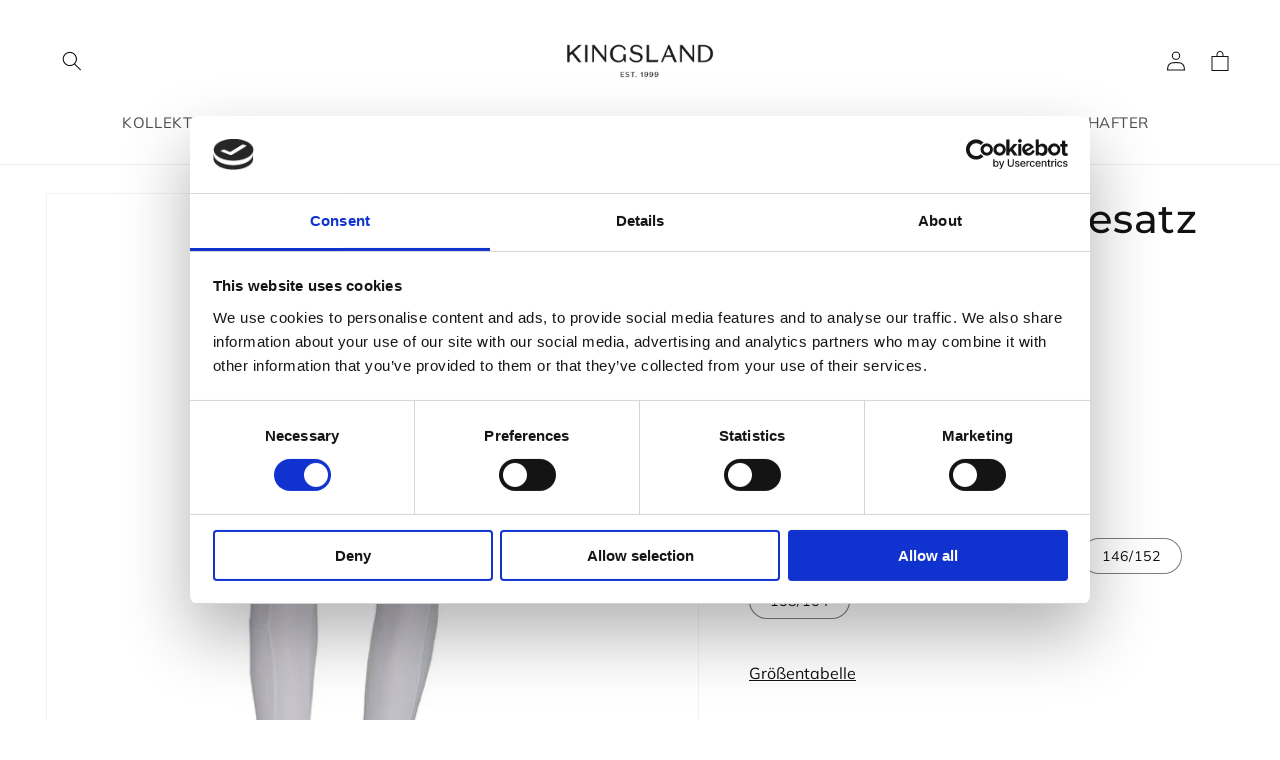

--- FILE ---
content_type: text/html; charset=utf-8
request_url: https://kingslandequestrian.de/products/klc-brfg-872-kemmie-full-grip-f-tec2-tights-for-girls
body_size: 95289
content:
<!doctype html>
<html class="no-js" lang="de">
  <head

</script>
<meta name="google-site-verification" content="T8-u73s-zyzOMnvGzFINu_r_WliCZ3Cbzw8IEVTwgvg" />
  <meta charset="utf-8">
    <meta http-equiv="X-UA-Compatible" content="IE=edge">
    <meta name="viewport" content="width=device-width,initial-scale=1">
    <meta name="theme-color" content="">
    <link rel="canonical" href="https://kingslandequestrian.de/products/klc-brfg-872-kemmie-full-grip-f-tec2-tights-for-girls">
    <link rel="preconnect" href="https://cdn.shopify.com" crossorigin><link rel="icon" type="image/png" href="//kingslandequestrian.de/cdn/shop/files/KL_logo.png?crop=center&height=32&v=1696858262&width=32"><link rel="preconnect" href="https://fonts.shopifycdn.com" crossorigin><script> !function () { "use strict"; function e(e, t, o) { return void 0 === t && (t = ""), "cookie" === e ? function (e) { for (var t = 0, o = document.cookie.split(";"); t < o.length; t++) { var r = o[t].split("="); if (r[0].trim() === e) return r[1] } }(t) : "localStorage" === e ? (r = t, localStorage.getItem(r)) : "jsVariable" === e ? window[t] : "cssSelector" === e ? (n = t, i = o, a = document.querySelector(n), i ? null == a ? void 0 : a.getAttribute(i) : null == a ? void 0 : a.textContent) : void console.warn("invalid uid source", e); var r, n, i, a }! function (t, o, r, n, i, a, c, l, s, u) { var d, v, E, I; try { var re = new RegExp("Version/([0-9._]+)(.*Mobile)?.*Safari.*"); v = l && (E = navigator.userAgent, (I = re.exec(E)) && parseFloat(I[1]) >= 16.4) ? e(l, "_y", "") : void 0 } catch (e) { console.error(e) } var g = t; g[n] = g[n] || [], g[n].push({ "gtm.start": (new Date).getTime(), event: "gtm.js" }); var m = o.getElementsByTagName(r)[0], T = v ? "&bi=" + encodeURIComponent(v) : "", _ = o.createElement(r), f = v ? "kp" + c : c; _.async = !0, _.src = "https://ss.kingslandequestrian.de/" + f + ".js?id=GTM-KV2WJ8D" + T, null === (d = m.parentNode) || void 0 === d || d.insertBefore(_, m) }(window, document, "script", "dataLayer", 0, 0, "xpzqcwpi", "cookie") }();</script> 
    <title>
      KLkemmie Vollbesatz Reithosen für Mädchen
 &ndash; Kingsland DE</title>

    
      <meta name="description" content="Mädchen reithose mit Full-Grip. Hochdehnbar für perfekte Passform. Hoher Bund für mehr Komfort. Hervorragende Formbeständigkeit. Besonders elastisch und bequem. Atmungsaktiv und schnell trocknend. Full-Grip-Muster mit KL.">
    

    

<meta property="og:site_name" content="Kingsland DE">
<meta property="og:url" content="https://kingslandequestrian.de/products/klc-brfg-872-kemmie-full-grip-f-tec2-tights-for-girls">
<meta property="og:title" content="KLkemmie Vollbesatz Reithosen für Mädchen">
<meta property="og:type" content="product">
<meta property="og:description" content="Mädchen reithose mit Full-Grip. Hochdehnbar für perfekte Passform. Hoher Bund für mehr Komfort. Hervorragende Formbeständigkeit. Besonders elastisch und bequem. Atmungsaktiv und schnell trocknend. Full-Grip-Muster mit KL."><meta property="og:image" content="http://kingslandequestrian.de/cdn/shop/products/KLC-BRFG-872_000.jpg?v=1669194978">
  <meta property="og:image:secure_url" content="https://kingslandequestrian.de/cdn/shop/products/KLC-BRFG-872_000.jpg?v=1669194978">
  <meta property="og:image:width" content="2048">
  <meta property="og:image:height" content="2048"><meta property="og:price:amount" content="79,95">
  <meta property="og:price:currency" content="EUR"><meta name="twitter:card" content="summary_large_image">
<meta name="twitter:title" content="KLkemmie Vollbesatz Reithosen für Mädchen">
<meta name="twitter:description" content="Mädchen reithose mit Full-Grip. Hochdehnbar für perfekte Passform. Hoher Bund für mehr Komfort. Hervorragende Formbeständigkeit. Besonders elastisch und bequem. Atmungsaktiv und schnell trocknend. Full-Grip-Muster mit KL.">


    <script src="//kingslandequestrian.de/cdn/shop/t/18/assets/global.js?v=13759929715323382361758010028" defer="defer"></script>
    <script>window.performance && window.performance.mark && window.performance.mark('shopify.content_for_header.start');</script><meta name="google-site-verification" content="BMhF5P-PmkyFgX9A13rq6oL9KF-SK_1UR-jbh4kpswg">
<meta id="shopify-digital-wallet" name="shopify-digital-wallet" content="/60549497083/digital_wallets/dialog">
<meta name="shopify-checkout-api-token" content="35f64c5a15293533e53fc86f5ced1174">
<meta id="in-context-paypal-metadata" data-shop-id="60549497083" data-venmo-supported="false" data-environment="production" data-locale="de_DE" data-paypal-v4="true" data-currency="EUR">
<link rel="alternate" type="application/json+oembed" href="https://kingslandequestrian.de/products/klc-brfg-872-kemmie-full-grip-f-tec2-tights-for-girls.oembed">
<script async="async" src="/checkouts/internal/preloads.js?locale=de-DE"></script>
<link rel="preconnect" href="https://shop.app" crossorigin="anonymous">
<script async="async" src="https://shop.app/checkouts/internal/preloads.js?locale=de-DE&shop_id=60549497083" crossorigin="anonymous"></script>
<script id="apple-pay-shop-capabilities" type="application/json">{"shopId":60549497083,"countryCode":"DK","currencyCode":"EUR","merchantCapabilities":["supports3DS"],"merchantId":"gid:\/\/shopify\/Shop\/60549497083","merchantName":"Kingsland DE","requiredBillingContactFields":["postalAddress","email","phone"],"requiredShippingContactFields":["postalAddress","email","phone"],"shippingType":"shipping","supportedNetworks":["visa","maestro","masterCard","amex"],"total":{"type":"pending","label":"Kingsland DE","amount":"1.00"},"shopifyPaymentsEnabled":true,"supportsSubscriptions":true}</script>
<script id="shopify-features" type="application/json">{"accessToken":"35f64c5a15293533e53fc86f5ced1174","betas":["rich-media-storefront-analytics"],"domain":"kingslandequestrian.de","predictiveSearch":true,"shopId":60549497083,"locale":"de"}</script>
<script>var Shopify = Shopify || {};
Shopify.shop = "kingsland-de.myshopify.com";
Shopify.locale = "de";
Shopify.currency = {"active":"EUR","rate":"1.0"};
Shopify.country = "DE";
Shopify.theme = {"name":"Shophelten | Opsætning af boost","id":181965914492,"schema_name":"Dawn","schema_version":"7.0.1","theme_store_id":null,"role":"main"};
Shopify.theme.handle = "null";
Shopify.theme.style = {"id":null,"handle":null};
Shopify.cdnHost = "kingslandequestrian.de/cdn";
Shopify.routes = Shopify.routes || {};
Shopify.routes.root = "/";</script>
<script type="module">!function(o){(o.Shopify=o.Shopify||{}).modules=!0}(window);</script>
<script>!function(o){function n(){var o=[];function n(){o.push(Array.prototype.slice.apply(arguments))}return n.q=o,n}var t=o.Shopify=o.Shopify||{};t.loadFeatures=n(),t.autoloadFeatures=n()}(window);</script>
<script>
  window.ShopifyPay = window.ShopifyPay || {};
  window.ShopifyPay.apiHost = "shop.app\/pay";
  window.ShopifyPay.redirectState = null;
</script>
<script id="shop-js-analytics" type="application/json">{"pageType":"product"}</script>
<script defer="defer" async type="module" src="//kingslandequestrian.de/cdn/shopifycloud/shop-js/modules/v2/client.init-shop-cart-sync_HUjMWWU5.de.esm.js"></script>
<script defer="defer" async type="module" src="//kingslandequestrian.de/cdn/shopifycloud/shop-js/modules/v2/chunk.common_QpfDqRK1.esm.js"></script>
<script type="module">
  await import("//kingslandequestrian.de/cdn/shopifycloud/shop-js/modules/v2/client.init-shop-cart-sync_HUjMWWU5.de.esm.js");
await import("//kingslandequestrian.de/cdn/shopifycloud/shop-js/modules/v2/chunk.common_QpfDqRK1.esm.js");

  window.Shopify.SignInWithShop?.initShopCartSync?.({"fedCMEnabled":true,"windoidEnabled":true});

</script>
<script>
  window.Shopify = window.Shopify || {};
  if (!window.Shopify.featureAssets) window.Shopify.featureAssets = {};
  window.Shopify.featureAssets['shop-js'] = {"shop-cart-sync":["modules/v2/client.shop-cart-sync_ByUgVWtJ.de.esm.js","modules/v2/chunk.common_QpfDqRK1.esm.js"],"init-fed-cm":["modules/v2/client.init-fed-cm_CVqhkk-1.de.esm.js","modules/v2/chunk.common_QpfDqRK1.esm.js"],"shop-button":["modules/v2/client.shop-button_B0pFlqys.de.esm.js","modules/v2/chunk.common_QpfDqRK1.esm.js"],"shop-cash-offers":["modules/v2/client.shop-cash-offers_CaaeZ5wd.de.esm.js","modules/v2/chunk.common_QpfDqRK1.esm.js","modules/v2/chunk.modal_CS8dP9kO.esm.js"],"init-windoid":["modules/v2/client.init-windoid_B-gyVqfY.de.esm.js","modules/v2/chunk.common_QpfDqRK1.esm.js"],"shop-toast-manager":["modules/v2/client.shop-toast-manager_DgTeluS3.de.esm.js","modules/v2/chunk.common_QpfDqRK1.esm.js"],"init-shop-email-lookup-coordinator":["modules/v2/client.init-shop-email-lookup-coordinator_C5I212n4.de.esm.js","modules/v2/chunk.common_QpfDqRK1.esm.js"],"init-shop-cart-sync":["modules/v2/client.init-shop-cart-sync_HUjMWWU5.de.esm.js","modules/v2/chunk.common_QpfDqRK1.esm.js"],"avatar":["modules/v2/client.avatar_BTnouDA3.de.esm.js"],"pay-button":["modules/v2/client.pay-button_CJaF-UDc.de.esm.js","modules/v2/chunk.common_QpfDqRK1.esm.js"],"init-customer-accounts":["modules/v2/client.init-customer-accounts_BI_wUvuR.de.esm.js","modules/v2/client.shop-login-button_DTPR4l75.de.esm.js","modules/v2/chunk.common_QpfDqRK1.esm.js","modules/v2/chunk.modal_CS8dP9kO.esm.js"],"init-shop-for-new-customer-accounts":["modules/v2/client.init-shop-for-new-customer-accounts_C4qR5Wl-.de.esm.js","modules/v2/client.shop-login-button_DTPR4l75.de.esm.js","modules/v2/chunk.common_QpfDqRK1.esm.js","modules/v2/chunk.modal_CS8dP9kO.esm.js"],"shop-login-button":["modules/v2/client.shop-login-button_DTPR4l75.de.esm.js","modules/v2/chunk.common_QpfDqRK1.esm.js","modules/v2/chunk.modal_CS8dP9kO.esm.js"],"init-customer-accounts-sign-up":["modules/v2/client.init-customer-accounts-sign-up_SG5gYFpP.de.esm.js","modules/v2/client.shop-login-button_DTPR4l75.de.esm.js","modules/v2/chunk.common_QpfDqRK1.esm.js","modules/v2/chunk.modal_CS8dP9kO.esm.js"],"shop-follow-button":["modules/v2/client.shop-follow-button_CmMsyvrH.de.esm.js","modules/v2/chunk.common_QpfDqRK1.esm.js","modules/v2/chunk.modal_CS8dP9kO.esm.js"],"checkout-modal":["modules/v2/client.checkout-modal_tfCxQqrq.de.esm.js","modules/v2/chunk.common_QpfDqRK1.esm.js","modules/v2/chunk.modal_CS8dP9kO.esm.js"],"lead-capture":["modules/v2/client.lead-capture_Ccz5Zm6k.de.esm.js","modules/v2/chunk.common_QpfDqRK1.esm.js","modules/v2/chunk.modal_CS8dP9kO.esm.js"],"shop-login":["modules/v2/client.shop-login_BfivnucW.de.esm.js","modules/v2/chunk.common_QpfDqRK1.esm.js","modules/v2/chunk.modal_CS8dP9kO.esm.js"],"payment-terms":["modules/v2/client.payment-terms_D2Mn0eFV.de.esm.js","modules/v2/chunk.common_QpfDqRK1.esm.js","modules/v2/chunk.modal_CS8dP9kO.esm.js"]};
</script>
<script>(function() {
  var isLoaded = false;
  function asyncLoad() {
    if (isLoaded) return;
    isLoaded = true;
    var urls = ["https:\/\/cdn.fera.ai\/js\/fera.placeholder.js?shop=kingsland-de.myshopify.com","https:\/\/tseish-app.connect.trustedshops.com\/esc.js?apiBaseUrl=aHR0cHM6Ly90c2Vpc2gtYXBwLmNvbm5lY3QudHJ1c3RlZHNob3BzLmNvbQ==\u0026instanceId=a2luZ3NsYW5kLWRlLm15c2hvcGlmeS5jb20=\u0026shop=kingsland-de.myshopify.com"];
    for (var i = 0; i < urls.length; i++) {
      var s = document.createElement('script');
      s.type = 'text/javascript';
      s.async = true;
      s.src = urls[i];
      var x = document.getElementsByTagName('script')[0];
      x.parentNode.insertBefore(s, x);
    }
  };
  if(window.attachEvent) {
    window.attachEvent('onload', asyncLoad);
  } else {
    window.addEventListener('load', asyncLoad, false);
  }
})();</script>
<script id="__st">var __st={"a":60549497083,"offset":3600,"reqid":"0cc5630a-0153-4de5-8fd6-c019a335f004-1768749382","pageurl":"kingslandequestrian.de\/products\/klc-brfg-872-kemmie-full-grip-f-tec2-tights-for-girls","u":"7289657096f5","p":"product","rtyp":"product","rid":7987568935163};</script>
<script>window.ShopifyPaypalV4VisibilityTracking = true;</script>
<script id="captcha-bootstrap">!function(){'use strict';const t='contact',e='account',n='new_comment',o=[[t,t],['blogs',n],['comments',n],[t,'customer']],c=[[e,'customer_login'],[e,'guest_login'],[e,'recover_customer_password'],[e,'create_customer']],r=t=>t.map((([t,e])=>`form[action*='/${t}']:not([data-nocaptcha='true']) input[name='form_type'][value='${e}']`)).join(','),a=t=>()=>t?[...document.querySelectorAll(t)].map((t=>t.form)):[];function s(){const t=[...o],e=r(t);return a(e)}const i='password',u='form_key',d=['recaptcha-v3-token','g-recaptcha-response','h-captcha-response',i],f=()=>{try{return window.sessionStorage}catch{return}},m='__shopify_v',_=t=>t.elements[u];function p(t,e,n=!1){try{const o=window.sessionStorage,c=JSON.parse(o.getItem(e)),{data:r}=function(t){const{data:e,action:n}=t;return t[m]||n?{data:e,action:n}:{data:t,action:n}}(c);for(const[e,n]of Object.entries(r))t.elements[e]&&(t.elements[e].value=n);n&&o.removeItem(e)}catch(o){console.error('form repopulation failed',{error:o})}}const l='form_type',E='cptcha';function T(t){t.dataset[E]=!0}const w=window,h=w.document,L='Shopify',v='ce_forms',y='captcha';let A=!1;((t,e)=>{const n=(g='f06e6c50-85a8-45c8-87d0-21a2b65856fe',I='https://cdn.shopify.com/shopifycloud/storefront-forms-hcaptcha/ce_storefront_forms_captcha_hcaptcha.v1.5.2.iife.js',D={infoText:'Durch hCaptcha geschützt',privacyText:'Datenschutz',termsText:'Allgemeine Geschäftsbedingungen'},(t,e,n)=>{const o=w[L][v],c=o.bindForm;if(c)return c(t,g,e,D).then(n);var r;o.q.push([[t,g,e,D],n]),r=I,A||(h.body.append(Object.assign(h.createElement('script'),{id:'captcha-provider',async:!0,src:r})),A=!0)});var g,I,D;w[L]=w[L]||{},w[L][v]=w[L][v]||{},w[L][v].q=[],w[L][y]=w[L][y]||{},w[L][y].protect=function(t,e){n(t,void 0,e),T(t)},Object.freeze(w[L][y]),function(t,e,n,w,h,L){const[v,y,A,g]=function(t,e,n){const i=e?o:[],u=t?c:[],d=[...i,...u],f=r(d),m=r(i),_=r(d.filter((([t,e])=>n.includes(e))));return[a(f),a(m),a(_),s()]}(w,h,L),I=t=>{const e=t.target;return e instanceof HTMLFormElement?e:e&&e.form},D=t=>v().includes(t);t.addEventListener('submit',(t=>{const e=I(t);if(!e)return;const n=D(e)&&!e.dataset.hcaptchaBound&&!e.dataset.recaptchaBound,o=_(e),c=g().includes(e)&&(!o||!o.value);(n||c)&&t.preventDefault(),c&&!n&&(function(t){try{if(!f())return;!function(t){const e=f();if(!e)return;const n=_(t);if(!n)return;const o=n.value;o&&e.removeItem(o)}(t);const e=Array.from(Array(32),(()=>Math.random().toString(36)[2])).join('');!function(t,e){_(t)||t.append(Object.assign(document.createElement('input'),{type:'hidden',name:u})),t.elements[u].value=e}(t,e),function(t,e){const n=f();if(!n)return;const o=[...t.querySelectorAll(`input[type='${i}']`)].map((({name:t})=>t)),c=[...d,...o],r={};for(const[a,s]of new FormData(t).entries())c.includes(a)||(r[a]=s);n.setItem(e,JSON.stringify({[m]:1,action:t.action,data:r}))}(t,e)}catch(e){console.error('failed to persist form',e)}}(e),e.submit())}));const S=(t,e)=>{t&&!t.dataset[E]&&(n(t,e.some((e=>e===t))),T(t))};for(const o of['focusin','change'])t.addEventListener(o,(t=>{const e=I(t);D(e)&&S(e,y())}));const B=e.get('form_key'),M=e.get(l),P=B&&M;t.addEventListener('DOMContentLoaded',(()=>{const t=y();if(P)for(const e of t)e.elements[l].value===M&&p(e,B);[...new Set([...A(),...v().filter((t=>'true'===t.dataset.shopifyCaptcha))])].forEach((e=>S(e,t)))}))}(h,new URLSearchParams(w.location.search),n,t,e,['guest_login'])})(!0,!0)}();</script>
<script integrity="sha256-4kQ18oKyAcykRKYeNunJcIwy7WH5gtpwJnB7kiuLZ1E=" data-source-attribution="shopify.loadfeatures" defer="defer" src="//kingslandequestrian.de/cdn/shopifycloud/storefront/assets/storefront/load_feature-a0a9edcb.js" crossorigin="anonymous"></script>
<script crossorigin="anonymous" defer="defer" src="//kingslandequestrian.de/cdn/shopifycloud/storefront/assets/shopify_pay/storefront-65b4c6d7.js?v=20250812"></script>
<script data-source-attribution="shopify.dynamic_checkout.dynamic.init">var Shopify=Shopify||{};Shopify.PaymentButton=Shopify.PaymentButton||{isStorefrontPortableWallets:!0,init:function(){window.Shopify.PaymentButton.init=function(){};var t=document.createElement("script");t.src="https://kingslandequestrian.de/cdn/shopifycloud/portable-wallets/latest/portable-wallets.de.js",t.type="module",document.head.appendChild(t)}};
</script>
<script data-source-attribution="shopify.dynamic_checkout.buyer_consent">
  function portableWalletsHideBuyerConsent(e){var t=document.getElementById("shopify-buyer-consent"),n=document.getElementById("shopify-subscription-policy-button");t&&n&&(t.classList.add("hidden"),t.setAttribute("aria-hidden","true"),n.removeEventListener("click",e))}function portableWalletsShowBuyerConsent(e){var t=document.getElementById("shopify-buyer-consent"),n=document.getElementById("shopify-subscription-policy-button");t&&n&&(t.classList.remove("hidden"),t.removeAttribute("aria-hidden"),n.addEventListener("click",e))}window.Shopify?.PaymentButton&&(window.Shopify.PaymentButton.hideBuyerConsent=portableWalletsHideBuyerConsent,window.Shopify.PaymentButton.showBuyerConsent=portableWalletsShowBuyerConsent);
</script>
<script data-source-attribution="shopify.dynamic_checkout.cart.bootstrap">document.addEventListener("DOMContentLoaded",(function(){function t(){return document.querySelector("shopify-accelerated-checkout-cart, shopify-accelerated-checkout")}if(t())Shopify.PaymentButton.init();else{new MutationObserver((function(e,n){t()&&(Shopify.PaymentButton.init(),n.disconnect())})).observe(document.body,{childList:!0,subtree:!0})}}));
</script>
<link id="shopify-accelerated-checkout-styles" rel="stylesheet" media="screen" href="https://kingslandequestrian.de/cdn/shopifycloud/portable-wallets/latest/accelerated-checkout-backwards-compat.css" crossorigin="anonymous">
<style id="shopify-accelerated-checkout-cart">
        #shopify-buyer-consent {
  margin-top: 1em;
  display: inline-block;
  width: 100%;
}

#shopify-buyer-consent.hidden {
  display: none;
}

#shopify-subscription-policy-button {
  background: none;
  border: none;
  padding: 0;
  text-decoration: underline;
  font-size: inherit;
  cursor: pointer;
}

#shopify-subscription-policy-button::before {
  box-shadow: none;
}

      </style>
<script id="sections-script" data-sections="header,footer" defer="defer" src="//kingslandequestrian.de/cdn/shop/t/18/compiled_assets/scripts.js?3350"></script>
<script>window.performance && window.performance.mark && window.performance.mark('shopify.content_for_header.end');</script>
    <script>
function feedback() {
  const p = window.Shopify.customerPrivacy;
  console.log(`Tracking ${p.userCanBeTracked() ? "en" : "dis"}abled`);
}
window.Shopify.loadFeatures(
  [
    {
      name: "consent-tracking-api",
      version: "0.1",
    },
  ],
  function (error) {
    if (error) throw error;
    if ("Cookiebot" in window)
      if (Cookiebot.consented || Cookiebot.declined) {
        window.Shopify.customerPrivacy.setTrackingConsent(!Cookiebot.declined, feedback);
        return;
      }
    window.Shopify.customerPrivacy.setTrackingConsent(false, feedback);
  }
);
window.addEventListener("CookiebotOnConsentReady", function () {
  window.Shopify.customerPrivacy.setTrackingConsent(!Cookiebot.declined, feedback);
});
</script>
    <script type="text/javascript">
  window.addEventListener('CookiebotOnConsentReady', function (e) {

    var consentMarketing = Cookiebot.consent.marketing ? 'granted' : 'denied';
    var consentStatistic = Cookiebot.consent.statistics ? 'granted' : 'denied';

    Shopify.analytics.publish("consent_update", {
      ad_storage: consentMarketing,
      analytics_storage: consentStatistic
    });

  });
</script>

<script>
    (function(w,d,t,r,u)
    {
        var f,n,i;
        w[u]=w[u]||[],f=function()
        {
            var o={ti:"97012059"};
            o.q=w[u],w[u]=new UET(o),w[u].push("pageLoad")
        },
        n=d.createElement(t),n.src=r,n.async=1,n.onload=n.onreadystatechange=function()
        {
            var s=this.readyState;
            s&&s!=="loaded"&&s!=="complete"||(f(),n.onload=n.onreadystatechange=null)
        },
        i=d.getElementsByTagName(t)[0],i.parentNode.insertBefore(n,i)
    })
    (window,document,"script","//bat.bing.com/bat.js","uetq");
</script>
  <script>
function uet_report_conversion() {
     window.uetq = window.uetq || [];
     window.uetq.push('event', 'PRODUCT_PURCHASE', {"ecomm_prodid":"REPLACE_WITH_PRODUCT_ID","ecomm_pagetype":"PURCHASE","revenue_value":1,"currency":"USD"});
}
</script>
  <style data-shopify>
      @font-face {
  font-family: Muli;
  font-weight: 400;
  font-style: normal;
  font-display: swap;
  src: url("//kingslandequestrian.de/cdn/fonts/muli/muli_n4.e949947cfff05efcc994b2e2db40359a04fa9a92.woff2") format("woff2"),
       url("//kingslandequestrian.de/cdn/fonts/muli/muli_n4.35355e4a0c27c9bc94d9af3f9bcb586d8229277a.woff") format("woff");
}

      @font-face {
  font-family: Muli;
  font-weight: 700;
  font-style: normal;
  font-display: swap;
  src: url("//kingslandequestrian.de/cdn/fonts/muli/muli_n7.c8c44d0404947d89610714223e630c4cbe005587.woff2") format("woff2"),
       url("//kingslandequestrian.de/cdn/fonts/muli/muli_n7.4cbcffea6175d46b4d67e9408244a5b38c2ac568.woff") format("woff");
}

      @font-face {
  font-family: Muli;
  font-weight: 400;
  font-style: italic;
  font-display: swap;
  src: url("//kingslandequestrian.de/cdn/fonts/muli/muli_i4.c0a1ea800bab5884ab82e4eb25a6bd25121bd08c.woff2") format("woff2"),
       url("//kingslandequestrian.de/cdn/fonts/muli/muli_i4.a6c39b1b31d876de7f99b3646461aa87120de6ed.woff") format("woff");
}

      @font-face {
  font-family: Muli;
  font-weight: 700;
  font-style: italic;
  font-display: swap;
  src: url("//kingslandequestrian.de/cdn/fonts/muli/muli_i7.34eedbf231efa20bd065d55f6f71485730632c7b.woff2") format("woff2"),
       url("//kingslandequestrian.de/cdn/fonts/muli/muli_i7.2b4df846821493e68344d0b0212997d071bf38b7.woff") format("woff");
}

      @font-face {
  font-family: Montserrat;
  font-weight: 500;
  font-style: normal;
  font-display: swap;
  src: url("//kingslandequestrian.de/cdn/fonts/montserrat/montserrat_n5.07ef3781d9c78c8b93c98419da7ad4fbeebb6635.woff2") format("woff2"),
       url("//kingslandequestrian.de/cdn/fonts/montserrat/montserrat_n5.adf9b4bd8b0e4f55a0b203cdd84512667e0d5e4d.woff") format("woff");
}


      :root {
        --font-body-family: Muli, sans-serif;
        --font-body-style: normal;
        --font-body-weight: 400;
        --font-body-weight-bold: 700;

        --font-heading-family: Montserrat, sans-serif;
        --font-heading-style: normal;
        --font-heading-weight: 500;

        --font-body-scale: 1.0;
        --font-heading-scale: 1.0;

        --color-base-text: 18, 18, 18;
        --color-shadow: 18, 18, 18;
        --color-base-background-1: 255, 255, 255;
        --color-base-background-2: 255, 255, 255;
        --color-base-solid-button-labels: 255, 255, 255;
        --color-base-outline-button-labels: 18, 18, 18;
        --color-base-accent-1: 0, 33, 67;
        --color-base-accent-2: 0, 33, 67;
        --payment-terms-background-color: #ffffff;

        --gradient-base-background-1: #ffffff;
        --gradient-base-background-2: #ffffff;
        --gradient-base-accent-1: #002143;
        --gradient-base-accent-2: #002143;

        --media-padding: px;
        --media-border-opacity: 0.05;
        --media-border-width: 1px;
        --media-radius: 0px;
        --media-shadow-opacity: 0.0;
        --media-shadow-horizontal-offset: 0px;
        --media-shadow-vertical-offset: 4px;
        --media-shadow-blur-radius: 5px;
        --media-shadow-visible: 0;

        --page-width: 160rem;
        --page-width-margin: 0rem;

        --product-card-image-padding: 0.0rem;
        --product-card-corner-radius: 0.0rem;
        --product-card-text-alignment: left;
        --product-card-border-width: 0.0rem;
        --product-card-border-opacity: 0.1;
        --product-card-shadow-opacity: 0.0;
        --product-card-shadow-visible: 0;
        --product-card-shadow-horizontal-offset: 0.0rem;
        --product-card-shadow-vertical-offset: 0.4rem;
        --product-card-shadow-blur-radius: 0.5rem;

        --collection-card-image-padding: 0.0rem;
        --collection-card-corner-radius: 0.0rem;
        --collection-card-text-alignment: left;
        --collection-card-border-width: 0.0rem;
        --collection-card-border-opacity: 0.1;
        --collection-card-shadow-opacity: 0.0;
        --collection-card-shadow-visible: 0;
        --collection-card-shadow-horizontal-offset: 0.0rem;
        --collection-card-shadow-vertical-offset: 0.4rem;
        --collection-card-shadow-blur-radius: 0.5rem;

        --blog-card-image-padding: 0.0rem;
        --blog-card-corner-radius: 0.0rem;
        --blog-card-text-alignment: left;
        --blog-card-border-width: 0.0rem;
        --blog-card-border-opacity: 0.1;
        --blog-card-shadow-opacity: 0.0;
        --blog-card-shadow-visible: 0;
        --blog-card-shadow-horizontal-offset: 0.0rem;
        --blog-card-shadow-vertical-offset: 0.4rem;
        --blog-card-shadow-blur-radius: 0.5rem;

        --badge-corner-radius: 0.0rem;

        --popup-border-width: 1px;
        --popup-border-opacity: 0.1;
        --popup-corner-radius: 0px;
        --popup-shadow-opacity: 0.0;
        --popup-shadow-horizontal-offset: 0px;
        --popup-shadow-vertical-offset: 4px;
        --popup-shadow-blur-radius: 5px;

        --drawer-border-width: 1px;
        --drawer-border-opacity: 0.1;
        --drawer-shadow-opacity: 0.0;
        --drawer-shadow-horizontal-offset: 0px;
        --drawer-shadow-vertical-offset: 4px;
        --drawer-shadow-blur-radius: 5px;

        --spacing-sections-desktop: 0px;
        --spacing-sections-mobile: 0px;

        --grid-desktop-vertical-spacing: 8px;
        --grid-desktop-horizontal-spacing: 8px;
        --grid-mobile-vertical-spacing: 4px;
        --grid-mobile-horizontal-spacing: 4px;

        --text-boxes-border-opacity: 0.1;
        --text-boxes-border-width: 0px;
        --text-boxes-radius: 0px;
        --text-boxes-shadow-opacity: 0.0;
        --text-boxes-shadow-visible: 0;
        --text-boxes-shadow-horizontal-offset: 0px;
        --text-boxes-shadow-vertical-offset: 4px;
        --text-boxes-shadow-blur-radius: 5px;

        --buttons-radius: 0px;
        --buttons-radius-outset: 0px;
        --buttons-border-width: 1px;
        --buttons-border-opacity: 1.0;
        --buttons-shadow-opacity: 0.0;
        --buttons-shadow-visible: 0;
        --buttons-shadow-horizontal-offset: 0px;
        --buttons-shadow-vertical-offset: 4px;
        --buttons-shadow-blur-radius: 5px;
        --buttons-border-offset: 0px;

        --inputs-radius: 0px;
        --inputs-border-width: 1px;
        --inputs-border-opacity: 0.55;
        --inputs-shadow-opacity: 0.0;
        --inputs-shadow-horizontal-offset: 0px;
        --inputs-margin-offset: 0px;
        --inputs-shadow-vertical-offset: 4px;
        --inputs-shadow-blur-radius: 5px;
        --inputs-radius-outset: 0px;

        --variant-pills-radius: 40px;
        --variant-pills-border-width: 1px;
        --variant-pills-border-opacity: 0.55;
        --variant-pills-shadow-opacity: 0.0;
        --variant-pills-shadow-horizontal-offset: 0px;
        --variant-pills-shadow-vertical-offset: 4px;
        --variant-pills-shadow-blur-radius: 5px;

        /* Cart project */
        --shipping-countdown-bar: 0%;
        --shipping-countdown-font-size: 14px;
        --shipping-countdown-bar-border-color: black;
        --shipping-countdown-bar-fill: black;
        --shipping-countdown-height: 10px;
      }

      *,
      *::before,
      *::after {
        box-sizing: inherit;
      }

      html {
        box-sizing: border-box;
        font-size: calc(var(--font-body-scale) * 62.5%);
        height: 100%;
      }

      body {
        display: grid;
        grid-template-rows: auto auto 1fr auto;
        grid-template-columns: 100%;
        min-height: 100%;
        margin: 0;
        font-size: 1.5rem;
        letter-spacing: 0.06rem;
        line-height: calc(1 + 0.8 / var(--font-body-scale));
        font-family: var(--font-body-family);
        font-style: var(--font-body-style);
        font-weight: var(--font-body-weight);
      }

      @media screen and (min-width: 750px) {
        body {
          font-size: 1.6rem;
        }
      }
    </style>

    <link href="//kingslandequestrian.de/cdn/shop/t/18/assets/base.css?v=77172932411573614231758009974" rel="stylesheet" type="text/css" media="all" />
    <link href="//kingslandequestrian.de/cdn/shop/t/18/assets/wdn.css?v=83922259492316164611758010109" rel="stylesheet" type="text/css" media="all" />

    

<style>
  .card__badge {
    display: flex;
    justify-content: start;
    align-items: end;
    flex-direction: column;
  }

  .card__badge > * {
    margin-bottom: 4px;
  }
    
    
    .custom_badge_1--styling {
      color: #fff;
      background-color: #7c33b4;
      border-color: transparent;
    }
    
    
    .custom_badge_2--styling {
      color: #fff;
      background-color: #121212;
      border-color: transparent;
    }
    
    
    .custom_badge_3--styling {
      color: #ffffff;
      background-color: #0b1a51;
      border-color: transparent;
    }</style>
<link rel="preload" as="font" href="//kingslandequestrian.de/cdn/fonts/muli/muli_n4.e949947cfff05efcc994b2e2db40359a04fa9a92.woff2" type="font/woff2" crossorigin><link rel="preload" as="font" href="//kingslandequestrian.de/cdn/fonts/montserrat/montserrat_n5.07ef3781d9c78c8b93c98419da7ad4fbeebb6635.woff2" type="font/woff2" crossorigin><link rel="stylesheet" href="//kingslandequestrian.de/cdn/shop/t/18/assets/component-predictive-search.css?v=83512081251802922551758010008" media="print" onload="this.media='all'"><script>document.documentElement.className = document.documentElement.className.replace('no-js', 'js');
    if (Shopify.designMode) {
      document.documentElement.classList.add('shopify-design-mode');
    }
    </script>
  <!-- Added with Analyzify V2.3 - Nov 28, 2022 12:38 pm -->


<!-- Google Consent Mode -->
<script data-cookieconsent="ignore">
window.dataLayer = window.dataLayer || [];

 function gtag() {
  dataLayer.push(arguments);
}

gtag("consent", "default", {

  ad_storage: "denied",
  analytics_storage: "denied",
  functionality_storage: "denied",
  personalization_storage: "denied",
  security_storage: "granted",
  wait_for_update: 500,

});

gtag("set", "ads_data_redaction", true);
gtag("set", "url_passthrough", true);
</script>
<!-- End Google Consent Mode -->
 <!-- Google Tag Manager -->
<script data-cookieconsent="ignore">
(function(w,d,s,l,i){w[l]=w[l]||[];w[l].push({'gtm.start':
new Date().getTime(),event:'gtm.js'});var f=d.getElementsByTagName(s)[0],
j=d.createElement(s),dl=l!='dataLayer'?'&l='+l:'';j.async=true;j.src=
'https://www.googletagmanager.com/gtm.js?id='+i+dl;f.parentNode.insertBefore(j,f);
})(window,document,'script','dataLayer','GTM-TDH92WJ');
</script>
<!-- End Google Tag Manager -->
 <!-- CookieBot Installation -->
<script id="Cookiebot" src="https://consent.cookiebot.com/uc.js" data-cbid="f833217f-c79c-47ae-aa35-1c4115082c63" data-blockingmode="auto" type="text/javascript"></script>
<!-- End CookieBot Installation -->

<script type="text/javascript">
    window.dataLayer = window.dataLayer || [];
    window.analyzify = {
        "pageFly" : false, //Set this true if you are using PageFly in your website
        "send_unhashed_email": false, //Set this true if you would like to collect unhashed email address of logged in users.
        "g_feed_region": "DK", //Change this if your Google Ads feed is in another region
        //Modify the following button attributes if you do not see any ee_addToCart datalayer event when you click add to cart button in any product detail page.
        "addtocart_btn_attributes": {
            "name": ["add-to-cart", "add"],
            "data-add-to-cart-text": ["Add to Cart"],
            "class": ["button-add", "add-to-cart", "add_to_cart", "buttonAddtoCart", "product-form__add-to-cart", "gtmatc", "product-form__cart-submit", "AddToCartText", "AddToCart", "AddToCart-product-template", "product__add-to-cart"],
            "id": []
        },
        //Modify the following element attribute if you see that quantity being pushed to datalayer is wrong when you try to add the a product to the cart with more than 1 as quantity.
        "product_quantity":{
            "name": ["quantity"]
        },
        //Modify the following button attributes if you do not see any ee_removeFromCart datalayer event when you remove any item from the cart in the cart page.
        "removefromcart_btn_attributes": {
            "data-remove-item": ["cart-template"],
            "data-cart-remove": ["Remove"],
            "aria-label": ["Remove"],
            "class": ["cart__remove-btn", "cart__remove", "cart__removee", "cart-item__remove", "item-remove"],
            "id": [],
            "href": ["/cart/change?id=", "/cart/change?line="]
        },
        //Modify the following button attributes if you do not see ee_checkout datalayer event when you click "checkout" button in the cart page or cart drawer.
        "checkout_btn_attributes": {
            "name": ["checkout"],
            "class": ["checkout-btn", "upcart-checkout-button", "cart__submit"],
            "href": ["/checkout"]
        },
        //Modify the following button attributes if you do not see any ee_productClick datalayer event when you click to a product in collection pages.
        "collection_prod_click_attributes":{
            "href": ["/products/"]
        },
        //Modify the following button attributes if you do not see any ee_addToCart datalayer event when you click add to cart button in any collection pages.
        "collection_atc_attributes":{
            "class": ["hit-buy-button", "product-form__cart-submit", "spf-product__form-btn-addtocart", "add-to-cart"],
            "type": ["submit"],
            "aria-label": ["Add to cart"]
        },
        //Modify the following button attributes if you do not see any ee_productClick datalayer event when you click to a product in search result pages.
        "search_prod_click_attributes":{
            "href": ["/products/"]
        },
        "version": "2.31", //Analyzify version installed to this store
        "logging": false, //Enable this to see Analyzify logs in console
        "logs": [],
        "stopAtLog": false //To use a debugger while logging
    };

    analyzify.log = function(t) {
        if (window.analyzify.logging == true && t !== null) {
            if (typeof(t) == "object") {
                window.console.log("** Analyzify Logger:");
                window.console.log(t);
            } else {
                window.console.log("** Analyzify Logger: " + t);
            }

            analyzify.logs.push(t);
            if (analyzify.stopAtLog == true) {
                debugger;
            }
        }
    };
    window.analyzify.Initialize = function() {
        window.analyzify.loadScript = function(callback) {
            callback();
        }

        window.analyzify.AppStart = function(){

            var detected_cart = {"note":null,"attributes":{},"original_total_price":0,"total_price":0,"total_discount":0,"total_weight":0.0,"item_count":0,"items":[],"requires_shipping":false,"currency":"EUR","items_subtotal_price":0,"cart_level_discount_applications":[],"checkout_charge_amount":0};
            var detected_currency = detected_cart.currency;

            

            var sh_info_obj = {
                event: "sh_info",
                page_type: "Product",
                page_currency: detected_currency,
                user: {
                    
                    type: "visitor"
                    
                }
            }
            

            window.dataLayer.push(sh_info_obj);

            window.analyzify.GetClickedProductPosition = function(elementHref, sku){
                if(sku != ''){
                    var collection = null;
                    
                    return 0;
                }else{
                    var elementIndex = -1
                    collectionProductsElements = document.querySelectorAll('a[href*="/products/"]');
                    collectionProductsElements.forEach(function(element,index){
                        if (element.href.includes(elementHref)) {elementIndex = index + 1};
                    });
                    return elementIndex
                }
            }

            

            window.analyzify.CollectionPageHandle = function(){
                
            var collection = null;
            var collectionAllProducts = null;
            var collectionTitle = ``;
            var collectionId = ``;
            var collectionProductsBrand = [];
            var collectionProductsType = [];
            var collectionProductsSku = [];
            var collectionProductsName = [];
            var collectionProductsId = [];
            var collectionProductsPrice = [];
            var collectionProductsPosition = []; // we need to talk about, this data can be taken from DOM only (filter ON/OFF)
            var collectionGproductId = [];
            var collectionVariantId = [];
            var collectionVariantTitle = [];
            
                

                window.dataLayer.push({
                    event: 'ee_productImpression',
                    category_name: collectionTitle,
                    category_id: collectionId,
                    product_brand: collectionProductsBrand,
                    product_type: collectionProductsType,
                    product_sku: collectionProductsSku,
                    product_name: collectionProductsName,
                    product_id: collectionProductsId,
                    product_price: collectionProductsPrice,
                    currency: detected_currency,
                    product_position: collectionProductsPosition,
                    g_product_id: collectionGproductId,
                    variant_id: collectionVariantId,
                    variant_title: collectionVariantTitle
                });
            }

            

            window.analyzify.SearchPageHandle = function(){
                
            var searchTerm = ``;
            var searchResults = parseInt(``);
            var searchResultsJson = null;
            var searchProductsBrand = [];
            var searchProductsType = [];
            var searchProductsSku = [];
            var searchProductsNames = [];
            var searchProductsIds = [];
            var searchProductsPrices = [];
            var searchProductsPosition = [];
            var searchGproductId = [];
            var searchVariantId = [];
            var searchVariantTitle = [];
            

                

                window.dataLayer.push({
                    event: 'searchListInfo',
                    page_type: 'search',
                    search_term: searchTerm,
                    search_results: searchResults,
                    product_brand: searchProductsBrand,
                    product_type: searchProductsType,
                    product_sku: searchProductsSku,
                    product_name: searchProductsNames,
                    product_id: searchProductsIds,
                    product_price: searchProductsPrices,
                    currency: detected_currency,
                    product_position: searchProductsPosition,
                    product_list_id: 'search',
                    product_list_name: 'Search',
                    g_product_id: searchGproductId,
                    variant_id: searchVariantId,
                    variant_title: searchVariantTitle
                });
            }

            var productJson = {"id":7987568935163,"title":"KLkemmie Vollbesatz Reithosen für Mädchen","handle":"klc-brfg-872-kemmie-full-grip-f-tec2-tights-for-girls","description":"\u003cdiv dropdown-container=\"\"\u003e\n\u003cdiv dropdown-content=\"\"\u003eMädchen reithose mit Full-Grip. Hochdehnbar für perfekte Passform. Hoher Bund für mehr Komfort. Hervorragende Formbeständigkeit. Besonders elastisch und bequem. Atmungsaktiv und schnell trocknend. Full-Grip-Muster mit KL.\u003c\/div\u003e\n\u003c\/div\u003e\n\u003cdiv dropdown-trigger=\"\"\u003e\u003cbr\u003e\u003c\/div\u003e","published_at":"2021-09-13T15:26:20+02:00","created_at":"2022-11-23T10:16:18+01:00","vendor":"kingsland-de","type":"Leggings","tags":["#N\/A","000-White","020-Navy","1000246872","Breeches","BREECHES\/TIGHTS","Classic","Classic Kids","Full Grip Tights","jumping","Junior","Kids","KLC-BRFG-872","rider","SummerPink","Tights","usp_BREATHABLE","usp_QUICK-DRY","usp_SHAPE RETENTION"],"price":7995,"price_min":7995,"price_max":7995,"available":true,"price_varies":false,"compare_at_price":null,"compare_at_price_min":0,"compare_at_price_max":0,"compare_at_price_varies":false,"variants":[{"id":44129639235835,"title":"White \/ 110\/116","option1":"White","option2":"110\/116","option3":null,"sku":"100024687260001017","requires_shipping":true,"taxable":true,"featured_image":{"id":38743044030715,"product_id":7987568935163,"position":1,"created_at":"2022-11-23T10:16:18+01:00","updated_at":"2022-11-23T10:16:18+01:00","alt":null,"width":2048,"height":2048,"src":"\/\/kingslandequestrian.de\/cdn\/shop\/products\/KLC-BRFG-872_000.jpg?v=1669194978","variant_ids":[44129639235835,44129639268603,44129639301371,44129639334139,44129639366907]},"available":true,"name":"KLkemmie Vollbesatz Reithosen für Mädchen - White \/ 110\/116","public_title":"White \/ 110\/116","options":["White","110\/116"],"price":7995,"weight":300,"compare_at_price":null,"inventory_management":"shopify","barcode":"7071325876253","featured_media":{"alt":null,"id":31330299805947,"position":1,"preview_image":{"aspect_ratio":1.0,"height":2048,"width":2048,"src":"\/\/kingslandequestrian.de\/cdn\/shop\/products\/KLC-BRFG-872_000.jpg?v=1669194978"}},"requires_selling_plan":false,"selling_plan_allocations":[],"quantity_rule":{"min":1,"max":null,"increment":1}},{"id":44129639268603,"title":"White \/ 122\/128","option1":"White","option2":"122\/128","option3":null,"sku":"100024687260001018","requires_shipping":true,"taxable":true,"featured_image":{"id":38743044030715,"product_id":7987568935163,"position":1,"created_at":"2022-11-23T10:16:18+01:00","updated_at":"2022-11-23T10:16:18+01:00","alt":null,"width":2048,"height":2048,"src":"\/\/kingslandequestrian.de\/cdn\/shop\/products\/KLC-BRFG-872_000.jpg?v=1669194978","variant_ids":[44129639235835,44129639268603,44129639301371,44129639334139,44129639366907]},"available":true,"name":"KLkemmie Vollbesatz Reithosen für Mädchen - White \/ 122\/128","public_title":"White \/ 122\/128","options":["White","122\/128"],"price":7995,"weight":300,"compare_at_price":null,"inventory_management":"shopify","barcode":"7071325876260","featured_media":{"alt":null,"id":31330299805947,"position":1,"preview_image":{"aspect_ratio":1.0,"height":2048,"width":2048,"src":"\/\/kingslandequestrian.de\/cdn\/shop\/products\/KLC-BRFG-872_000.jpg?v=1669194978"}},"requires_selling_plan":false,"selling_plan_allocations":[],"quantity_rule":{"min":1,"max":null,"increment":1}},{"id":44129639301371,"title":"White \/ 134\/140","option1":"White","option2":"134\/140","option3":null,"sku":"100024687260001019","requires_shipping":true,"taxable":true,"featured_image":{"id":38743044030715,"product_id":7987568935163,"position":1,"created_at":"2022-11-23T10:16:18+01:00","updated_at":"2022-11-23T10:16:18+01:00","alt":null,"width":2048,"height":2048,"src":"\/\/kingslandequestrian.de\/cdn\/shop\/products\/KLC-BRFG-872_000.jpg?v=1669194978","variant_ids":[44129639235835,44129639268603,44129639301371,44129639334139,44129639366907]},"available":true,"name":"KLkemmie Vollbesatz Reithosen für Mädchen - White \/ 134\/140","public_title":"White \/ 134\/140","options":["White","134\/140"],"price":7995,"weight":300,"compare_at_price":null,"inventory_management":"shopify","barcode":"7071325876277","featured_media":{"alt":null,"id":31330299805947,"position":1,"preview_image":{"aspect_ratio":1.0,"height":2048,"width":2048,"src":"\/\/kingslandequestrian.de\/cdn\/shop\/products\/KLC-BRFG-872_000.jpg?v=1669194978"}},"requires_selling_plan":false,"selling_plan_allocations":[],"quantity_rule":{"min":1,"max":null,"increment":1}},{"id":44129639334139,"title":"White \/ 146\/152","option1":"White","option2":"146\/152","option3":null,"sku":"100024687260001020","requires_shipping":true,"taxable":true,"featured_image":{"id":38743044030715,"product_id":7987568935163,"position":1,"created_at":"2022-11-23T10:16:18+01:00","updated_at":"2022-11-23T10:16:18+01:00","alt":null,"width":2048,"height":2048,"src":"\/\/kingslandequestrian.de\/cdn\/shop\/products\/KLC-BRFG-872_000.jpg?v=1669194978","variant_ids":[44129639235835,44129639268603,44129639301371,44129639334139,44129639366907]},"available":true,"name":"KLkemmie Vollbesatz Reithosen für Mädchen - White \/ 146\/152","public_title":"White \/ 146\/152","options":["White","146\/152"],"price":7995,"weight":300,"compare_at_price":null,"inventory_management":"shopify","barcode":"7071325876284","featured_media":{"alt":null,"id":31330299805947,"position":1,"preview_image":{"aspect_ratio":1.0,"height":2048,"width":2048,"src":"\/\/kingslandequestrian.de\/cdn\/shop\/products\/KLC-BRFG-872_000.jpg?v=1669194978"}},"requires_selling_plan":false,"selling_plan_allocations":[],"quantity_rule":{"min":1,"max":null,"increment":1}},{"id":44129639366907,"title":"White \/ 158\/164","option1":"White","option2":"158\/164","option3":null,"sku":"100024687260001021","requires_shipping":true,"taxable":true,"featured_image":{"id":38743044030715,"product_id":7987568935163,"position":1,"created_at":"2022-11-23T10:16:18+01:00","updated_at":"2022-11-23T10:16:18+01:00","alt":null,"width":2048,"height":2048,"src":"\/\/kingslandequestrian.de\/cdn\/shop\/products\/KLC-BRFG-872_000.jpg?v=1669194978","variant_ids":[44129639235835,44129639268603,44129639301371,44129639334139,44129639366907]},"available":true,"name":"KLkemmie Vollbesatz Reithosen für Mädchen - White \/ 158\/164","public_title":"White \/ 158\/164","options":["White","158\/164"],"price":7995,"weight":300,"compare_at_price":null,"inventory_management":"shopify","barcode":"7071325876291","featured_media":{"alt":null,"id":31330299805947,"position":1,"preview_image":{"aspect_ratio":1.0,"height":2048,"width":2048,"src":"\/\/kingslandequestrian.de\/cdn\/shop\/products\/KLC-BRFG-872_000.jpg?v=1669194978"}},"requires_selling_plan":false,"selling_plan_allocations":[],"quantity_rule":{"min":1,"max":null,"increment":1}},{"id":44129639399675,"title":"Navy \/ 110\/116","option1":"Navy","option2":"110\/116","option3":null,"sku":"100024687260201017","requires_shipping":true,"taxable":true,"featured_image":{"id":38743044194555,"product_id":7987568935163,"position":6,"created_at":"2022-11-23T10:16:19+01:00","updated_at":"2022-11-23T10:16:19+01:00","alt":null,"width":2048,"height":2048,"src":"\/\/kingslandequestrian.de\/cdn\/shop\/products\/KLC-BRFG-872_020.jpg?v=1669194979","variant_ids":[44129639399675,44129639432443,44129639465211,44129639497979,44129639530747]},"available":true,"name":"KLkemmie Vollbesatz Reithosen für Mädchen - Navy \/ 110\/116","public_title":"Navy \/ 110\/116","options":["Navy","110\/116"],"price":7995,"weight":300,"compare_at_price":null,"inventory_management":"shopify","barcode":"7071325778953","featured_media":{"alt":null,"id":31330299969787,"position":6,"preview_image":{"aspect_ratio":1.0,"height":2048,"width":2048,"src":"\/\/kingslandequestrian.de\/cdn\/shop\/products\/KLC-BRFG-872_020.jpg?v=1669194979"}},"requires_selling_plan":false,"selling_plan_allocations":[],"quantity_rule":{"min":1,"max":null,"increment":1}},{"id":44129639432443,"title":"Navy \/ 122\/128","option1":"Navy","option2":"122\/128","option3":null,"sku":"100024687260201018","requires_shipping":true,"taxable":true,"featured_image":{"id":38743044194555,"product_id":7987568935163,"position":6,"created_at":"2022-11-23T10:16:19+01:00","updated_at":"2022-11-23T10:16:19+01:00","alt":null,"width":2048,"height":2048,"src":"\/\/kingslandequestrian.de\/cdn\/shop\/products\/KLC-BRFG-872_020.jpg?v=1669194979","variant_ids":[44129639399675,44129639432443,44129639465211,44129639497979,44129639530747]},"available":true,"name":"KLkemmie Vollbesatz Reithosen für Mädchen - Navy \/ 122\/128","public_title":"Navy \/ 122\/128","options":["Navy","122\/128"],"price":7995,"weight":300,"compare_at_price":null,"inventory_management":"shopify","barcode":"7071325778960","featured_media":{"alt":null,"id":31330299969787,"position":6,"preview_image":{"aspect_ratio":1.0,"height":2048,"width":2048,"src":"\/\/kingslandequestrian.de\/cdn\/shop\/products\/KLC-BRFG-872_020.jpg?v=1669194979"}},"requires_selling_plan":false,"selling_plan_allocations":[],"quantity_rule":{"min":1,"max":null,"increment":1}},{"id":44129639465211,"title":"Navy \/ 134\/140","option1":"Navy","option2":"134\/140","option3":null,"sku":"100024687260201019","requires_shipping":true,"taxable":true,"featured_image":{"id":38743044194555,"product_id":7987568935163,"position":6,"created_at":"2022-11-23T10:16:19+01:00","updated_at":"2022-11-23T10:16:19+01:00","alt":null,"width":2048,"height":2048,"src":"\/\/kingslandequestrian.de\/cdn\/shop\/products\/KLC-BRFG-872_020.jpg?v=1669194979","variant_ids":[44129639399675,44129639432443,44129639465211,44129639497979,44129639530747]},"available":true,"name":"KLkemmie Vollbesatz Reithosen für Mädchen - Navy \/ 134\/140","public_title":"Navy \/ 134\/140","options":["Navy","134\/140"],"price":7995,"weight":300,"compare_at_price":null,"inventory_management":"shopify","barcode":"7071325778977","featured_media":{"alt":null,"id":31330299969787,"position":6,"preview_image":{"aspect_ratio":1.0,"height":2048,"width":2048,"src":"\/\/kingslandequestrian.de\/cdn\/shop\/products\/KLC-BRFG-872_020.jpg?v=1669194979"}},"requires_selling_plan":false,"selling_plan_allocations":[],"quantity_rule":{"min":1,"max":null,"increment":1}},{"id":44129639497979,"title":"Navy \/ 146\/152","option1":"Navy","option2":"146\/152","option3":null,"sku":"100024687260201020","requires_shipping":true,"taxable":true,"featured_image":{"id":38743044194555,"product_id":7987568935163,"position":6,"created_at":"2022-11-23T10:16:19+01:00","updated_at":"2022-11-23T10:16:19+01:00","alt":null,"width":2048,"height":2048,"src":"\/\/kingslandequestrian.de\/cdn\/shop\/products\/KLC-BRFG-872_020.jpg?v=1669194979","variant_ids":[44129639399675,44129639432443,44129639465211,44129639497979,44129639530747]},"available":true,"name":"KLkemmie Vollbesatz Reithosen für Mädchen - Navy \/ 146\/152","public_title":"Navy \/ 146\/152","options":["Navy","146\/152"],"price":7995,"weight":300,"compare_at_price":null,"inventory_management":"shopify","barcode":"7071325778984","featured_media":{"alt":null,"id":31330299969787,"position":6,"preview_image":{"aspect_ratio":1.0,"height":2048,"width":2048,"src":"\/\/kingslandequestrian.de\/cdn\/shop\/products\/KLC-BRFG-872_020.jpg?v=1669194979"}},"requires_selling_plan":false,"selling_plan_allocations":[],"quantity_rule":{"min":1,"max":null,"increment":1}},{"id":44129639530747,"title":"Navy \/ 158\/164","option1":"Navy","option2":"158\/164","option3":null,"sku":"100024687260201021","requires_shipping":true,"taxable":true,"featured_image":{"id":38743044194555,"product_id":7987568935163,"position":6,"created_at":"2022-11-23T10:16:19+01:00","updated_at":"2022-11-23T10:16:19+01:00","alt":null,"width":2048,"height":2048,"src":"\/\/kingslandequestrian.de\/cdn\/shop\/products\/KLC-BRFG-872_020.jpg?v=1669194979","variant_ids":[44129639399675,44129639432443,44129639465211,44129639497979,44129639530747]},"available":true,"name":"KLkemmie Vollbesatz Reithosen für Mädchen - Navy \/ 158\/164","public_title":"Navy \/ 158\/164","options":["Navy","158\/164"],"price":7995,"weight":300,"compare_at_price":null,"inventory_management":"shopify","barcode":"7071325778991","featured_media":{"alt":null,"id":31330299969787,"position":6,"preview_image":{"aspect_ratio":1.0,"height":2048,"width":2048,"src":"\/\/kingslandequestrian.de\/cdn\/shop\/products\/KLC-BRFG-872_020.jpg?v=1669194979"}},"requires_selling_plan":false,"selling_plan_allocations":[],"quantity_rule":{"min":1,"max":null,"increment":1}}],"images":["\/\/kingslandequestrian.de\/cdn\/shop\/products\/KLC-BRFG-872_000.jpg?v=1669194978","\/\/kingslandequestrian.de\/cdn\/shop\/products\/KLC-BRFG-872_000_B.jpg?v=1669194978","\/\/kingslandequestrian.de\/cdn\/shop\/products\/KLC-BRFG-872_000_C.jpg?v=1669194978","\/\/kingslandequestrian.de\/cdn\/shop\/products\/KLC-BRFG-872_000_D.jpg?v=1669194978","\/\/kingslandequestrian.de\/cdn\/shop\/products\/KLC-BRFG-872_000_E.jpg?v=1669194979","\/\/kingslandequestrian.de\/cdn\/shop\/products\/KLC-BRFG-872_020.jpg?v=1669194979","\/\/kingslandequestrian.de\/cdn\/shop\/products\/KLC-BRFG-872_020_B.jpg?v=1669194979"],"featured_image":"\/\/kingslandequestrian.de\/cdn\/shop\/products\/KLC-BRFG-872_000.jpg?v=1669194978","options":["Color","Size"],"media":[{"alt":null,"id":31330299805947,"position":1,"preview_image":{"aspect_ratio":1.0,"height":2048,"width":2048,"src":"\/\/kingslandequestrian.de\/cdn\/shop\/products\/KLC-BRFG-872_000.jpg?v=1669194978"},"aspect_ratio":1.0,"height":2048,"media_type":"image","src":"\/\/kingslandequestrian.de\/cdn\/shop\/products\/KLC-BRFG-872_000.jpg?v=1669194978","width":2048},{"alt":null,"id":31330299838715,"position":2,"preview_image":{"aspect_ratio":1.0,"height":2048,"width":2048,"src":"\/\/kingslandequestrian.de\/cdn\/shop\/products\/KLC-BRFG-872_000_B.jpg?v=1669194978"},"aspect_ratio":1.0,"height":2048,"media_type":"image","src":"\/\/kingslandequestrian.de\/cdn\/shop\/products\/KLC-BRFG-872_000_B.jpg?v=1669194978","width":2048},{"alt":null,"id":31330299871483,"position":3,"preview_image":{"aspect_ratio":1.0,"height":2048,"width":2048,"src":"\/\/kingslandequestrian.de\/cdn\/shop\/products\/KLC-BRFG-872_000_C.jpg?v=1669194978"},"aspect_ratio":1.0,"height":2048,"media_type":"image","src":"\/\/kingslandequestrian.de\/cdn\/shop\/products\/KLC-BRFG-872_000_C.jpg?v=1669194978","width":2048},{"alt":null,"id":31330299904251,"position":4,"preview_image":{"aspect_ratio":1.0,"height":2048,"width":2048,"src":"\/\/kingslandequestrian.de\/cdn\/shop\/products\/KLC-BRFG-872_000_D.jpg?v=1669194978"},"aspect_ratio":1.0,"height":2048,"media_type":"image","src":"\/\/kingslandequestrian.de\/cdn\/shop\/products\/KLC-BRFG-872_000_D.jpg?v=1669194978","width":2048},{"alt":null,"id":31330299937019,"position":5,"preview_image":{"aspect_ratio":1.0,"height":2048,"width":2048,"src":"\/\/kingslandequestrian.de\/cdn\/shop\/products\/KLC-BRFG-872_000_E.jpg?v=1669194979"},"aspect_ratio":1.0,"height":2048,"media_type":"image","src":"\/\/kingslandequestrian.de\/cdn\/shop\/products\/KLC-BRFG-872_000_E.jpg?v=1669194979","width":2048},{"alt":null,"id":31330299969787,"position":6,"preview_image":{"aspect_ratio":1.0,"height":2048,"width":2048,"src":"\/\/kingslandequestrian.de\/cdn\/shop\/products\/KLC-BRFG-872_020.jpg?v=1669194979"},"aspect_ratio":1.0,"height":2048,"media_type":"image","src":"\/\/kingslandequestrian.de\/cdn\/shop\/products\/KLC-BRFG-872_020.jpg?v=1669194979","width":2048},{"alt":null,"id":31330300002555,"position":7,"preview_image":{"aspect_ratio":1.0,"height":2048,"width":2048,"src":"\/\/kingslandequestrian.de\/cdn\/shop\/products\/KLC-BRFG-872_020_B.jpg?v=1669194979"},"aspect_ratio":1.0,"height":2048,"media_type":"image","src":"\/\/kingslandequestrian.de\/cdn\/shop\/products\/KLC-BRFG-872_020_B.jpg?v=1669194979","width":2048}],"requires_selling_plan":false,"selling_plan_groups":[],"content":"\u003cdiv dropdown-container=\"\"\u003e\n\u003cdiv dropdown-content=\"\"\u003eMädchen reithose mit Full-Grip. Hochdehnbar für perfekte Passform. Hoher Bund für mehr Komfort. Hervorragende Formbeständigkeit. Besonders elastisch und bequem. Atmungsaktiv und schnell trocknend. Full-Grip-Muster mit KL.\u003c\/div\u003e\n\u003c\/div\u003e\n\u003cdiv dropdown-trigger=\"\"\u003e\u003cbr\u003e\u003c\/div\u003e"};

            

            window.analyzify.ProductPageHandle = function(){
                
            var productName = `KLkemmie Vollbesatz Reithosen für Mädchen`;
            var productId = `7987568935163`;
            var productPrice = `79.95`;
            var productBrand = `kingsland-de`;
            var productType = `Leggings`;
            var productSku = `100024687260001017`;
            var collectionTitle = `Under €100`;
            var collectionId = `600713625949`;
            

                window.dataLayer.push({
                    event: 'ee_productDetail',
                    product_id: productId,
                    product_name: productName,
                    product_type: productType,
                    product_brand: productBrand,
                    product_sku: productSku,
                    product_price: productPrice,
                    currency: detected_currency,
                    category_id: collectionId,
                    category_name: collectionTitle,
                    g_product_id: `shopify_`+ analyzify.g_feed_region +`_`+productId+`_`+`44129639235835`,
                    variant_id: `44129639235835`,
                    variant_title: `White / 110/116`
                });
            };

            var cartItemsJson = {"note":null,"attributes":{},"original_total_price":0,"total_price":0,"total_discount":0,"total_weight":0.0,"item_count":0,"items":[],"requires_shipping":false,"currency":"EUR","items_subtotal_price":0,"cart_level_discount_applications":[],"checkout_charge_amount":0};

            window.analyzify.cartPageHandle = function(){
                var cartTotalValue = `0.0`;
                var cartTotalQuantity = 0;
                var cartItemsName = [];
                var cartItemsCategory = [];
                var cartItemsBrand = [];
                var cartItemsType = [];
                var cartItemsSku = [];
                var cartItemsId = [];
                var cartItemsVariantId = [];
                var cartItemsVariantTitle = [];
                var cartItemsPrice = [];
                var cartItemsQuantity = [];
                var cartItemsCategoryIds = [];

                fetch('/cart.js')
                    .then(response => response.json())
                    .then(cartItemsJson => {
                        for (var i = 0; i < cartItemsJson.items.length; i++) {
                            cartItemsName.push(cartItemsJson.items[i].product_title);
                            cartItemsBrand.push(cartItemsJson.items[i].vendor);
                            cartItemsType.push(cartItemsJson.items[i].product_type);
                            cartItemsSku.push(cartItemsJson.items[i].sku);
                            cartItemsId.push(cartItemsJson.items[i].product_id);
                            cartItemsVariantId.push(cartItemsJson.items[i].variant_id);
                            cartItemsVariantTitle.push(cartItemsJson.items[i].variant_title);
                            cartItemsPrice.push((cartItemsJson.items[i].price / 100).toFixed(2).toString());
                            cartItemsQuantity.push(cartItemsJson.items[i].quantity);
                            cartTotalQuantity += cartItemsJson.items[i].quantity;
                        }
                        window.dataLayer.push({
                            event: 'ee_cartView',
                            page_type: 'cart',
                            product_id: cartItemsId,
                            product_name: cartItemsName,
                            product_type: cartItemsType,
                            product_brand: cartItemsBrand,
                            product_sku: cartItemsSku,
                            product_list_id: 'cart',
                            product_list_name: 'Cart',
                            variant_id: cartItemsVariantId,
                            variant_title: cartItemsVariantTitle,
                            product_price: cartItemsPrice,
                            currency: detected_currency,
                            quantity: cartItemsQuantity,
                            totalValue: cartTotalValue,
                            totalQuantity: cartTotalQuantity
                        });
                    });
            }

            var found_element = [];
            var found_atc_element_form = [];

            window.findElemInPath = function(pth_arr, attr_obj) {
                var i;
                var btn_found = null;

                for (i = 0; i < pth_arr.length; i++) {
                    for (var k in attr_obj) {
                        if (attr_obj.hasOwnProperty(k)) {
                            var attribute_name = k;
                            var attribute_values = attr_obj[k];

                            if (pth_arr[i].hasAttribute !== undefined) {
                                if (pth_arr[i].hasAttribute(attribute_name) == true) {
                                    attribute_values.forEach(function(selected_value) {
                                        if (pth_arr[i].getAttribute(attribute_name).indexOf(selected_value) > -1) {
                                            analyzify.log(selected_value + " found in " + attribute_name + " attribute list.");
                                            btn_found = pth_arr[i];
                                            found_element.push(pth_arr[i]);
                                            found_atc_element_form.push(pth_arr[i].closest("form[action='/cart/add']"));
                                        }
                                    });
                                }
                            }
                        }
                    }
                }
                return btn_found;
            }

            document.addEventListener("click", (event) => {
                found_element = [];
                found_atc_element_form = [];
                var checkout_elem = window.findElemInPath(event.path, analyzify.checkout_btn_attributes);
                var rfc_elem = window.findElemInPath(event.path, analyzify.removefromcart_btn_attributes);
                var atc_elem = window.findElemInPath(event.path, analyzify.addtocart_btn_attributes);
                

                if (checkout_elem !== null) {
                    analyzify.checkoutEventFunc();
                }else if(rfc_elem !== null) {
                    analyzify.rfcEventFunc();
                }else if(atc_elem !== null) {
                    analyzify.atcEventFunc();
                }
                else{
                    analyzify.log("The clicked button/link was not a addtocart, removefromcart or checkout button.");
                    analyzify.log(event);
                }
            });

            window.analyzify.checkoutEventFunc = function(){
                var cartTotalValue = `0.0`;
                var cartTotalQuantity = 0;
                var cartItemsName = [];
                var cartItemsCategory = [];
                var cartItemsBrand = [];
                var cartItemsType = [];
                var cartItemsSku = [];
                var cartItemsId = [];
                var cartItemsVariantId = [];
                var cartItemsVariantTitle = [];
                var cartItemsPrice = [];
                var cartItemsQuantity = [];
                var cartItemsCategoryIds = [];

                fetch('/cart.js')
                    .then(response => response.json())
                    .then(cartItemsJson => {
                        for (var i = 0; i < cartItemsJson.items.length; i++) {
                            cartItemsName.push(cartItemsJson.items[i].product_title);
                            cartItemsBrand.push(cartItemsJson.items[i].vendor);
                            cartItemsType.push(cartItemsJson.items[i].product_type);
                            cartItemsSku.push(cartItemsJson.items[i].sku);
                            cartItemsId.push(cartItemsJson.items[i].product_id);
                            cartItemsVariantId.push(cartItemsJson.items[i].variant_id);
                            cartItemsVariantTitle.push(cartItemsJson.items[i].variant_title);
                            cartItemsPrice.push((cartItemsJson.items[i].price / 100).toFixed(2).toString());
                            cartItemsQuantity.push(cartItemsJson.items[i].quantity);
                            cartTotalQuantity += cartItemsJson.items[i].quantity;
                        }
                        window.dataLayer.push({
                            event: 'ee_checkout',
                            page_type: 'cart',
                            product_id: cartItemsId,
                            product_name: cartItemsName,
                            product_brand: cartItemsBrand,
                            product_type: cartItemsType,
                            product_sku: cartItemsSku,
                            variant_id: cartItemsVariantId,
                            variant_title: cartItemsVariantTitle,
                            product_price: cartItemsPrice,
                            currency: detected_currency,
                            quantity: cartItemsQuantity,
                            totalValue: cartTotalValue,
                            totalQuantity: cartTotalQuantity
                        });
                    });
            }

            window.analyzify.rfcEventFunc = function(){
                var removedItem = [];
                var possibleIDs = [];
                var formElement = found_element[0];
                if(formElement){
                    if(formElement.getAttribute("href").includes("/cart/change?line=")) {
                        var productCartOrder_1 = formElement.getAttribute("href").split("change?line=")[1];
                        var productCartOrder = productCartOrder_1.split("&quantity")[0];

                        for (var i = 0; i < cartItemsJson.items.length; i++) {
                            if( i + 1 ==  productCartOrder){
                                removedItem.push(cartItemsJson.items[i]);
                            }
                        }
                    } else {
                        const attrValues = formElement
                            .getAttributeNames()
                            .map(name => formElement.getAttribute(name));

                        attrValues.forEach((formElement) => {
                            if(formElement.match(/([0-9]+)/g)){
                                possibleIDs.push(formElement.match(/([0-9]+)/g));
                            }
                        });

                        possibleIDs.forEach((possibleID) => {
                            possibleID.forEach((id) => {
                                cartItemsJson.items.filter(function(product) {
                                    if (product.variant_id == Number(id)){
                                        removedItem.push(product);
                                    }
                                });
                            })
                        })
                    }

                    if(removedItem[0]) {
                        window.dataLayer.push({
                            event:'ee_removeFromCart',
                            product_id : removedItem[0].product_id,
                            product_name: removedItem[0].product_title,
                            variant_id : removedItem[0].id,
                            variant_title: removedItem[0].variant_title,
                            product_price: (removedItem[0].price / 100).toFixed(2).toString(),
                            currency: detected_currency,
                            product_brand: removedItem[0].vendor,
                            quantity: removedItem[0].quantity
                        });
                        analyzify.log("Product ee_removeFromCart==>", window.dataLayer);
                    } else{
                        analyzify.log("Removed element not found");
                    }
                }
            }


            
            window.onload = function(){
                if( analyzify.pageFly == true){
                    var element = document.querySelector('[data-pf-type="ProductATC"]');
                    element.setAttribute("onclick", "analyzify.atcEventFunc()");
                }
            }
            

            window.analyzify.atcEventFunc = function(){

                
            var productName = `KLkemmie Vollbesatz Reithosen für Mädchen`;
            var productId = `7987568935163`;
            var productPrice = `79.95`;
            var productBrand = `kingsland-de`;
            var productType = `Leggings`;
            var productSku = `100024687260001017`;
            var collectionTitle = `Under €100`;
            var collectionId = `600713625949`;
            

                var formElement = found_atc_element_form[0];
                if( analyzify.pageFly == false){
                    if(formElement){
                        if(Array.from(formElement.elements).find(item => item.name == 'id')){
                            var formVariantInput = Array.from(formElement.elements).find(item => item.name == 'id').value;
                        }
                    }
                }

                var initial_url = window.location.href;

                if (formVariantInput){
                    var variantInput = formVariantInput;
                } else if(initial_url.includes("variant=")){
                    var variantInput = initial_url.split( 'variant=' )[1];
                } else{
                    var variantInput = '44129639235835';
                }

                for (let i = 0; i < productJson.variants.length; i++) {
                    if(productJson.variants[i].id == variantInput){
                        var productPrice = productJson.variants[i].price;
                        var variantSku = productJson.variants[i].sku;
                        var variantName = productJson.variants[i].public_title;
                    }
                }

                var found_qty = [];

                window.findQty = function(attr_obj) {
                    found_qty = [];
                    for (var k in attr_obj) {
                        if (attr_obj.hasOwnProperty(k)) {
                            var attribute_name = k;
                            var attribute_values = attr_obj[k];
                            var qtyEl = document.querySelector('['+attribute_name+'="'+attribute_values+'"]');
                            if(qtyEl && qtyEl.value){
                                found_qty.push(qtyEl.value);
                            }
                        }
                    }
                }

                window.findQty(analyzify.product_quantity);

                if (found_qty.length > 0) {
                    var prodQty = found_qty[0];
                } else{
                    var prodQty = 1;
                }

                window.dataLayer.push({
                    event: 'ee_addToCart',
                    product_name: productName,
                    product_id: productId,
                    product_price: (productPrice / 100).toFixed(2).toString(),
                    currency: detected_currency,
                    product_brand: productBrand,
                    product_type: productType,
                    category_id: collectionId,
                    category_title: collectionTitle,
                    quantity: prodQty,
                    variant_id: variantInput,
                    variant_title: variantName,
                    product_sku : variantSku,
                    g_product_id: `shopify_`+ analyzify.g_feed_region +`_`+productId+`_`+variantInput
                });
                analyzify.log("Product ee_addToCart==>");
                analyzify.log(window.dataLayer);
            }

            window.analyzify.collAtcEventFunc = function(){
                
            var collection = null;
            var collectionAllProducts = null;
            var collectionTitle = ``;
            var collectionId = ``;
            var collectionProductsBrand = [];
            var collectionProductsType = [];
            var collectionProductsSku = [];
            var collectionProductsName = [];
            var collectionProductsId = [];
            var collectionProductsPrice = [];
            var collectionProductsPosition = []; // we need to talk about, this data can be taken from DOM only (filter ON/OFF)
            var collectionGproductId = [];
            var collectionVariantId = [];
            var collectionVariantTitle = [];
            
                var formElement = found_atc_element_form[0];
                var possibleIDs = [];
                var addedProduct = [];

                if(formElement){
                    if(formElement.querySelector('.pid')){
                        var productId = formElement.querySelector('.pid').value;

                        addedProduct = collectionAllProducts.filter(function(product) {
                            return product.id == Number(productId);
                        });
                    } else{
                        const attrValues = formElement
                            .getAttributeNames()
                            .map(name => formElement.getAttribute(name));

                        attrValues.forEach((formElement) => {
                            if(formElement.match(/([0-9]+)/g)){
                                possibleIDs.push(formElement.match(/([0-9]+)/g));
                            }
                        });

                        possibleIDs.forEach((possibleID) => {
                            possibleID.forEach((id) => {
                                collectionAllProducts.filter(function(product) {
                                    if (product.id == Number(id)){
                                        addedProduct.push(product);
                                    }
                                });
                            })
                        })
                    }

                    if (addedProduct.length == 0 ) return analyzify.log("Parent form element found but product id did not matched");
                    window.dataLayer.push({
                        event: 'ee_addToCart',
                        product_name: addedProduct[0].title,
                        product_id : addedProduct[0].id.toString(),
                        product_price: (addedProduct[0].price / 100).toFixed(2).toString(),
                        product_brand: addedProduct[0].vendor,
                        currency: detected_currency,
                        product_type: addedProduct[0].type,
                        category_id: collectionId,
                        category_title: collectionTitle,
                        variant_id: addedProduct[0].variants[0].id,
                        variant_title: addedProduct[0].variants[0].title,
                        product_sku: addedProduct[0].variants[0].sku
                    });
                    analyzify.log("Product ee_addToCart==>");
                    analyzify.log(window.dataLayer);
                } else {
                    analyzify.log("Parent form element not found for quick view atc");
                }
            }

            window.analyzify.colProdClickFunc = function(){
                
            var collection = null;
            var collectionAllProducts = null;
            var collectionTitle = ``;
            var collectionId = ``;
            var collectionProductsBrand = [];
            var collectionProductsType = [];
            var collectionProductsSku = [];
            var collectionProductsName = [];
            var collectionProductsId = [];
            var collectionProductsPrice = [];
            var collectionProductsPosition = []; // we need to talk about, this data can be taken from DOM only (filter ON/OFF)
            var collectionGproductId = [];
            var collectionVariantId = [];
            var collectionVariantTitle = [];
            

                if(found_element[0].hasAttribute("href")){
                    var href = found_element[0].getAttribute("href");
                    if(href.includes("/products/")){
                        var handle = href.split('/products/')[1];
                        var clickedProduct = collectionAllProducts.filter(function(product) {
                            return product.handle === handle;
                        });

                        if (clickedProduct.length == 0 ) return analyzify.log("Clicked product does not found in collection product list");
                        window.dataLayer.push({
                            event: 'ee_productClick',
                            product_id : clickedProduct[0].id.toString(),
                            product_name: clickedProduct[0].title,
                            product_type: clickedProduct[0].type,
                            product_sku: clickedProduct[0].variants[0].sku,
                            product_brand: clickedProduct[0].vendor,
                            product_price: (clickedProduct[0].price / 100).toFixed(2).toString(),
                            category_id: collectionId,
                            category_name: collectionTitle,
                            currency: detected_currency,
                            product_position: analyzify.GetClickedProductPosition(href, clickedProduct[0].variants[0].sku),
                            variant_id: clickedProduct[0].variants[0].id,
                            variant_title: clickedProduct[0].variants[0].title
                        });
                    } else {
                        analyzify.log("Found element's href does not include an product handle.")
                    }
                } else {
                    analyzify.log("Found element does not have an href attribute.")
                }
            }

            window.analyzify.searchProdClickFunc = function(){
                
            var searchTerm = ``;
            var searchResults = parseInt(``);
            var searchResultsJson = null;
            var searchProductsBrand = [];
            var searchProductsType = [];
            var searchProductsSku = [];
            var searchProductsNames = [];
            var searchProductsIds = [];
            var searchProductsPrices = [];
            var searchProductsPosition = [];
            var searchGproductId = [];
            var searchVariantId = [];
            var searchVariantTitle = [];
            

                if(found_element[0].hasAttribute("href")){
                    var href = found_element[0].getAttribute("href");
                    if(href.includes("/products/")){
                        var handle = href.split('/products/')[1];
                        var clickedProduct = searchResultsJson.filter(function(product) {
                            return product.handle === handle;
                        });

                        if (clickedProduct.length == 0 ) return analyzify.log("Clicked product does not found in search product list");
                        window.dataLayer.push({
                            event: 'ee_productClick',
                            product_id : clickedProduct[0].id,
                            product_name: clickedProduct[0].title,
                            product_type: clickedProduct[0].type,
                            product_sku: clickedProduct[0].variants[0].sku,
                            product_price: (clickedProduct[0].price / 100).toFixed(2).toString(),
                            currency: detected_currency,
                            product_brand: clickedProduct[0].vendor,
                            product_position: analyzify.GetClickedProductPosition(href, ""),
                            variant_id: clickedProduct[0].variants[0].id,
                            variant_title: clickedProduct[0].variants[0].title
                        });
                    } else {
                        analyzify.log("Found element's href does not include an product handle.")
                    }
                } else {
                    analyzify.log("Found element does not have an href attribute.")
                }
            }


            
            analyzify.ProductPageHandle()
            

        }
    }

    analyzify.Initialize();
    analyzify.loadScript(function() {
        analyzify.AppStart();
    });
</script>

  <!-- BEGIN app block: shopify://apps/stape-conversion-tracking/blocks/gtm/7e13c847-7971-409d-8fe0-29ec14d5f048 --><script>
  window.lsData = {};
  window.dataLayer = window.dataLayer || [];
  window.addEventListener("message", (event) => {
    if (event.data?.event) {
      window.dataLayer.push(event.data);
    }
  });
  window.dataShopStape = {
    shop: "kingslandequestrian.de",
    shopId: "60549497083",
  }
</script>

<!-- END app block --><!-- BEGIN app block: shopify://apps/boost-ai-search-filter/blocks/boost-sd-ssr/7fc998ae-a150-4367-bab8-505d8a4503f7 --><script type="text/javascript">"use strict";(()=>{var __typeError=msg=>{throw TypeError(msg)};var __accessCheck=(obj,member,msg)=>member.has(obj)||__typeError("Cannot "+msg);var __privateGet=(obj,member,getter)=>(__accessCheck(obj,member,"read from private field"),getter?getter.call(obj):member.get(obj));var __privateAdd=(obj,member,value)=>member.has(obj)?__typeError("Cannot add the same private member more than once"):member instanceof WeakSet?member.add(obj):member.set(obj,value);var __privateSet=(obj,member,value,setter)=>(__accessCheck(obj,member,"write to private field"),setter?setter.call(obj,value):member.set(obj,value),value);var __privateMethod=(obj,member,method)=>(__accessCheck(obj,member,"access private method"),method);function mergeDeepMutate(target,...sources){if(!target)return target;if(sources.length===0)return target;const isObject=obj=>!!obj&&typeof obj==="object";const isPlainObject=obj=>{if(!isObject(obj))return false;const proto=Object.getPrototypeOf(obj);return proto===Object.prototype||proto===null};for(const source of sources){if(!source)continue;for(const key in source){const sourceValue=source[key];if(!(key in target)){target[key]=sourceValue;continue}const targetValue=target[key];if(Array.isArray(targetValue)&&Array.isArray(sourceValue)){target[key]=targetValue.concat(...sourceValue)}else if(isPlainObject(targetValue)&&isPlainObject(sourceValue)){target[key]=mergeDeepMutate(targetValue,sourceValue)}else{target[key]=sourceValue}}}return target}var _config,_dataObjects,_modules,_cachedModulesByConstructor,_status,_cachedEventListeners,_registryBlockListeners,_readyListeners,_blocks,_Application_instances,extendAppConfigFromModules_fn,extendAppConfigFromGlobalVariables_fn,initializeDataObjects_fn,resetBlocks_fn,loadModuleEventListeners_fn;var Application=class{constructor(config,dataObjects){__privateAdd(this,_Application_instances);__privateAdd(this,_config);__privateAdd(this,_dataObjects);__privateAdd(this,_modules,[]);__privateAdd(this,_cachedModulesByConstructor,new Map);__privateAdd(this,_status,"created");__privateAdd(this,_cachedEventListeners,{});__privateAdd(this,_registryBlockListeners,[]);__privateAdd(this,_readyListeners,[]);this.mode="production";this.logLevel=1;__privateAdd(this,_blocks,{});const boostWidgetIntegration=window.boostWidgetIntegration;__privateSet(this,_config,config||{logLevel:boostWidgetIntegration?.config?.logLevel,env:"production"});this.logLevel=__privateGet(this,_config).logLevel??(this.mode==="production"?2:this.logLevel);if(__privateGet(this,_config).logLevel==null){__privateGet(this,_config).logLevel=this.logLevel}__privateSet(this,_dataObjects,dataObjects||{});this.logger={debug:(...args)=>{if(this.logLevel<=0){console.debug("Boost > [DEBUG] ",...args)}},info:(...args)=>{if(this.logLevel<=1){console.info("Boost > [INFO] ",...args)}},warn:(...args)=>{if(this.logLevel<=2){console.warn("Boost > [WARN] ",...args)}},error:(...args)=>{if(this.logLevel<=3){console.error("Boost > [ERROR] ",...args)}}}}get blocks(){return __privateGet(this,_blocks)}get config(){return __privateGet(this,_config)}get dataObjects(){return __privateGet(this,_dataObjects)}get status(){return __privateGet(this,_status)}get modules(){return __privateGet(this,_modules)}bootstrap(){if(__privateGet(this,_status)==="bootstrapped"){this.logger.warn("Application already bootstrapped");return}if(__privateGet(this,_status)==="started"){this.logger.warn("Application already started");return}__privateMethod(this,_Application_instances,loadModuleEventListeners_fn).call(this);this.dispatchLifecycleEvent({name:"onBeforeAppBootstrap",payload:null});if(__privateGet(this,_config)?.customization?.app?.onBootstrap){__privateGet(this,_config).customization.app.onBootstrap(this)}__privateMethod(this,_Application_instances,extendAppConfigFromModules_fn).call(this);__privateMethod(this,_Application_instances,extendAppConfigFromGlobalVariables_fn).call(this);__privateMethod(this,_Application_instances,initializeDataObjects_fn).call(this);this.assignGlobalVariables();__privateSet(this,_status,"bootstrapped");this.dispatchLifecycleEvent({name:"onAppBootstrap",payload:null})}async initModules(){await Promise.all(__privateGet(this,_modules).map(async module=>{if(!module.shouldInit()){this.logger.info("Module not initialized",module.constructor.name,"shouldInit returned false");return}module.onBeforeModuleInit?.();this.dispatchLifecycleEvent({name:"onBeforeModuleInit",payload:{module}});this.logger.info(`Initializing ${module.constructor.name} module`);try{await module.init();this.dispatchLifecycleEvent({name:"onModuleInit",payload:{module}})}catch(error){this.logger.error(`Error initializing module ${module.constructor.name}:`,error);this.dispatchLifecycleEvent({name:"onModuleError",payload:{module,error:error instanceof Error?error:new Error(String(error))}})}}))}getModule(constructor){const module=__privateGet(this,_cachedModulesByConstructor).get(constructor);if(module&&!module.shouldInit()){return void 0}return module}getModuleByName(name){const module=__privateGet(this,_modules).find(mod=>{const ModuleClass=mod.constructor;return ModuleClass.moduleName===name});if(module&&!module.shouldInit()){return void 0}return module}registerBlock(block){if(!block.id){this.logger.error("Block id is required");return}const blockId=block.id;if(__privateGet(this,_blocks)[blockId]){this.logger.error(`Block with id ${blockId} already exists`);return}__privateGet(this,_blocks)[blockId]=block;if(window.boostWidgetIntegration.blocks){window.boostWidgetIntegration.blocks[blockId]=block}this.dispatchLifecycleEvent({name:"onRegisterBlock",payload:{block}});__privateGet(this,_registryBlockListeners).forEach(listener=>{try{listener(block)}catch(error){this.logger.error("Error in registry block listener:",error)}})}addRegistryBlockListener(listener){__privateGet(this,_registryBlockListeners).push(listener);Object.values(__privateGet(this,_blocks)).forEach(block=>{try{listener(block)}catch(error){this.logger.error("Error in registry block listener for existing block:",error)}})}removeRegistryBlockListener(listener){const index=__privateGet(this,_registryBlockListeners).indexOf(listener);if(index>-1){__privateGet(this,_registryBlockListeners).splice(index,1)}}onReady(handler){if(__privateGet(this,_status)==="started"){try{handler()}catch(error){this.logger.error("Error in ready handler:",error)}}else{__privateGet(this,_readyListeners).push(handler)}}assignGlobalVariables(){if(!window.boostWidgetIntegration){window.boostWidgetIntegration={}}Object.assign(window.boostWidgetIntegration,{TAEApp:this,config:this.config,dataObjects:__privateGet(this,_dataObjects),blocks:this.blocks})}async start(){this.logger.info("Application starting");this.bootstrap();this.dispatchLifecycleEvent({name:"onBeforeAppStart",payload:null});await this.initModules();__privateSet(this,_status,"started");this.dispatchLifecycleEvent({name:"onAppStart",payload:null});__privateGet(this,_readyListeners).forEach(listener=>{try{listener()}catch(error){this.logger.error("Error in ready listener:",error)}});if(__privateGet(this,_config)?.customization?.app?.onStart){__privateGet(this,_config).customization.app.onStart(this)}}destroy(){if(__privateGet(this,_status)!=="started"){this.logger.warn("Application not started yet");return}__privateGet(this,_modules).forEach(module=>{this.dispatchLifecycleEvent({name:"onModuleDestroy",payload:{module}});module.destroy()});__privateSet(this,_modules,[]);__privateMethod(this,_Application_instances,resetBlocks_fn).call(this);__privateSet(this,_status,"destroyed");this.dispatchLifecycleEvent({name:"onAppDestroy",payload:null})}setLogLevel(level){this.logLevel=level;this.updateConfig({logLevel:level})}loadModule(ModuleConstructor){if(!ModuleConstructor){return this}const app=this;const moduleInstance=new ModuleConstructor(app);if(__privateGet(app,_cachedModulesByConstructor).has(ModuleConstructor)){this.logger.warn(`Module ${ModuleConstructor.name} already loaded`);return app}__privateGet(this,_modules).push(moduleInstance);__privateGet(this,_cachedModulesByConstructor).set(ModuleConstructor,moduleInstance);this.logger.info(`Module ${ModuleConstructor.name} already loaded`);return app}updateConfig(newConfig){if(typeof newConfig==="function"){__privateSet(this,_config,newConfig(__privateGet(this,_config)))}else{mergeDeepMutate(__privateGet(this,_config),newConfig)}return this.config}dispatchLifecycleEvent(event){switch(event.name){case"onBeforeAppBootstrap":this.triggerEvent("onBeforeAppBootstrap",event);break;case"onAppBootstrap":this.logger.info("Application bootstrapped");this.triggerEvent("onAppBootstrap",event);break;case"onBeforeModuleInit":this.triggerEvent("onBeforeModuleInit",event);break;case"onModuleInit":this.logger.info(`Module ${event.payload.module.constructor.name} initialized`);this.triggerEvent("onModuleInit",event);break;case"onModuleDestroy":this.logger.info(`Module ${event.payload.module.constructor.name} destroyed`);this.triggerEvent("onModuleDestroy",event);break;case"onBeforeAppStart":this.triggerEvent("onBeforeAppStart",event);break;case"onAppStart":this.logger.info("Application started");this.triggerEvent("onAppStart",event);break;case"onAppDestroy":this.logger.info("Application destroyed");this.triggerEvent("onAppDestroy",event);break;case"onAppError":this.logger.error("Application error",event.payload.error);this.triggerEvent("onAppError",event);break;case"onModuleError":this.logger.error("Module error",event.payload.module.constructor.name,event.payload.error);this.triggerEvent("onModuleError",event);break;case"onRegisterBlock":this.logger.info(`Block registered with id: ${event.payload.block.id}`);this.triggerEvent("onRegisterBlock",event);break;default:this.logger.warn("Unknown lifecycle event",event);break}}triggerEvent(eventName,event){const eventListeners=__privateGet(this,_cachedEventListeners)[eventName];if(eventListeners){eventListeners.forEach(listener=>{try{if(eventName==="onRegisterBlock"&&event.payload&&"block"in event.payload){listener(event.payload.block)}else{listener(event)}}catch(error){this.logger.error(`Error in event listener for ${eventName}:`,error,"Event data:",event)}})}}};_config=new WeakMap;_dataObjects=new WeakMap;_modules=new WeakMap;_cachedModulesByConstructor=new WeakMap;_status=new WeakMap;_cachedEventListeners=new WeakMap;_registryBlockListeners=new WeakMap;_readyListeners=new WeakMap;_blocks=new WeakMap;_Application_instances=new WeakSet;extendAppConfigFromModules_fn=function(){__privateGet(this,_modules).forEach(module=>{const extendAppConfig=module.extendAppConfig;if(extendAppConfig){mergeDeepMutate(__privateGet(this,_config),extendAppConfig)}})};extendAppConfigFromGlobalVariables_fn=function(){const initializedGlobalConfig=window.boostWidgetIntegration?.config;if(initializedGlobalConfig){mergeDeepMutate(__privateGet(this,_config),initializedGlobalConfig)}};initializeDataObjects_fn=function(){__privateGet(this,_modules).forEach(module=>{const dataObject=module.dataObject;if(dataObject){mergeDeepMutate(__privateGet(this,_dataObjects),dataObject)}})};resetBlocks_fn=function(){this.logger.info("Resetting all blocks");__privateSet(this,_blocks,{})};loadModuleEventListeners_fn=function(){__privateSet(this,_cachedEventListeners,{});const eventNames=["onBeforeAppBootstrap","onAppBootstrap","onModuleInit","onModuleDestroy","onBeforeAppStart","onAppStart","onAppDestroy","onAppError","onModuleError","onRegisterBlock"];__privateGet(this,_modules).forEach(module=>{eventNames.forEach(eventName=>{const eventListener=(...args)=>{if(this.status==="bootstrapped"||this.status==="started"){if(!module.shouldInit())return}return module[eventName]?.(...args)};if(typeof eventListener==="function"){if(!__privateGet(this,_cachedEventListeners)[eventName]){__privateGet(this,_cachedEventListeners)[eventName]=[]}if(eventName==="onRegisterBlock"){__privateGet(this,_cachedEventListeners)[eventName]?.push((block=>{eventListener.call(module,block)}))}else{__privateGet(this,_cachedEventListeners)[eventName]?.push(eventListener.bind(module))}}})})};var _app;var Module=class{constructor(app){__privateAdd(this,_app);__privateSet(this,_app,app)}shouldInit(){return true}destroy(){__privateSet(this,_app,void 0)}init(){}get app(){if(!__privateGet(this,_app)){throw new Error("Module not initialized")}return Object.freeze(__privateGet(this,_app))}get extendAppConfig(){return{}}get dataObject(){return{}}};_app=new WeakMap;var _boostTAEApp;var BoostTAEAppModule=class extends Module{constructor(){super(...arguments);__privateAdd(this,_boostTAEApp,null)}get TAEApp(){const boostTAE=getBoostTAE();if(!boostTAE){throw new Error("Boost TAE is not initialized")}__privateSet(this,_boostTAEApp,boostTAE);return __privateGet(this,_boostTAEApp)}get TAEAppConfig(){return this.TAEApp.config}get TAEAppDataObjects(){return this.TAEApp.dataObjects}};_boostTAEApp=new WeakMap;var AdditionalElement=class extends BoostTAEAppModule{get extendAppConfig(){return {additionalElementSettings:Object.assign(
        {
          
            default_sort_order: {"search":"","all":""},
          
        }, {"customSortingList":"relevance|best-selling|manual|title-ascending|title-descending|price-ascending|price-descending|created-ascending|created-descending","enableCollectionSearch":false})};}};AdditionalElement.moduleName="AdditionalElement";function getShortenToFullParamMap(){const shortenUrlParamList=getBoostTAE().config?.filterSettings?.shortenUrlParamList;const map={};if(!Array.isArray(shortenUrlParamList)){return map}shortenUrlParamList.forEach(item=>{if(typeof item!=="string")return;const idx=item.lastIndexOf(":");if(idx===-1)return;const full=item.slice(0,idx).trim();const short=item.slice(idx+1).trim();if(full.length>0&&short.length>0){map[short]=full}});return map}function generateUUID(){return "xxxxxxxx-xxxx-xxxx-xxxx-xxxxxxxxxxxx".replace(/[x]/g,function(){const r=Math.random()*16|0;return r.toString(16)});}function getQueryParamByKey(key){const urlParams=new URLSearchParams(window.location.search);return urlParams.get(key)}function convertValueRequestStockStatus(v){if(typeof v==="string"){if(v==="out-of-stock")return false;return true}if(Array.isArray(v)){return v.map(_v=>{if(_v==="out-of-stock"){return false}return true})}return false}function isMobileWidth(){return window.innerWidth<576}function isTabletPortraitMaxWidth(){return window.innerWidth<991}function detectDeviceByWidth(){let result="";if(isMobileWidth()){result+="mobile|"}else{result=result.replace("mobile|","")}if(isTabletPortraitMaxWidth()){result+="tablet_portrait_max"}else{result=result.replace("tablet_portrait_max","")}return result}function getSortBy(){const{generalSettings:{collection_id=0,page="collection",default_sort_by:defaultSortBy}={},additionalElementSettings:{default_sort_order:defaultSortOrder={},customSortingList}={}}=getBoostTAE().config;const defaultSortingList=["relevance","best-selling","manual","title-ascending","title-descending","price-ascending","price-descending","created-ascending","created-descending"];const sortQueryKey=getQueryParamByKey("sort");const sortingList=customSortingList?customSortingList.split("|"):defaultSortingList;if(sortQueryKey&&sortingList.includes(sortQueryKey))return sortQueryKey;const searchPage=page==="search";const collectionPage=page==="collection";if(searchPage)sortingList.splice(sortingList.indexOf("manual"),1);const{all,search}=defaultSortOrder;if(collectionPage){if(collection_id in defaultSortOrder){return defaultSortOrder[collection_id]}else if(all){return all}else if(defaultSortBy){return defaultSortBy}}else if(searchPage){return search||"relevance"}return""}var addParamsLocale=(params={})=>{params.return_all_currency_fields=false;return{...params,currency_rate:window.Shopify?.currency?.rate,currency:window.Shopify?.currency?.active,country:window.Shopify?.country}};var getLocalStorage=key=>{try{const value=localStorage.getItem(key);if(value)return JSON.parse(value);return null}catch{return null}};var setLocalStorage=(key,value)=>{try{localStorage.setItem(key,JSON.stringify(value))}catch(error){getBoostTAE().logger.error("Error setLocalStorage",error)}};var removeLocalStorage=key=>{try{localStorage.removeItem(key)}catch(error){getBoostTAE().logger.error("Error removeLocalStorage",error)}};function roundToNearest50(num){const remainder=num%50;if(remainder>25){return num+(50-remainder)}else{return num-remainder}}function lazyLoadImages(dom){if(!dom)return;const lazyImages=dom.querySelectorAll(".boost-sd__product-image-img[loading='lazy']");lazyImages.forEach(function(img){inViewPortHandler(img.parentElement,element=>{const imgElement=element.querySelector(".boost-sd__product-image-img[loading='lazy']");if(imgElement){imgElement.removeAttribute("loading")}})})}function inViewPortHandler(elements,callback){const observer=new IntersectionObserver(function intersectionObserverCallback(entries,observer2){entries.forEach(function(entry){if(entry.isIntersecting){callback(entry.target);observer2.unobserve(entry.target)}})});if(Array.isArray(elements)){elements.forEach(element=>observer.observe(element))}else{observer.observe(elements)}}var isBadUrl=url=>{try{if(!url){url=getWindowLocation().search}const urlString=typeof url==="string"?url:url.toString();const urlParams=decodeURIComponent(urlString).split("&");let isXSSUrl=false;if(urlParams.length>0){for(let i=0;i<urlParams.length;i++){const param=urlParams[i];isXSSUrl=isBadSearchTerm(param);if(isXSSUrl)break}}return isXSSUrl}catch{return true}};var getWindowLocation=()=>{const href=window.location.href;const escapedHref=href.replace(/%3C/g,"&lt;").replace(/%3E/g,"&gt;");const rebuildHrefArr=[];for(let i=0;i<escapedHref.length;i++){rebuildHrefArr.push(escapedHref.charAt(i))}const rebuildHref=rebuildHrefArr.join("").split("&lt;").join("%3C").split("&gt;").join("%3E");let rebuildSearch="";const hrefWithoutHash=rebuildHref.replace(/#.*$/,"");if(hrefWithoutHash.split("?").length>1){rebuildSearch=hrefWithoutHash.split("?")[1];if(rebuildSearch.length>0){rebuildSearch="?"+rebuildSearch}}return{pathname:window.location.pathname,href:rebuildHref,search:rebuildSearch}};var isBadSearchTerm=term=>{if(typeof term=="string"){term=term.toLowerCase();const domEvents=["img src","script","alert","onabort","popstate","afterprint","beforeprint","beforeunload","blur","canplay","canplaythrough","change","click","contextmenu","copy","cut","dblclick","drag","dragend","dragenter","dragleave","dragover","dragstart","drop","durationchange","ended","error","focus","focusin","focusout","fullscreenchange","fullscreenerror","hashchange","input","invalid","keydown","keypress","keyup","load","loadeddata","loadedmetadata","loadstart","mousedown","mouseenter","mouseleave","mousemove","mouseover","mouseout","mouseout","mouseup","offline","online","pagehide","pageshow","paste","pause","play","playing","progress","ratechange","resize","reset","scroll","search","seeked","seeking","select","show","stalled","submit","suspend","timeupdate","toggle","touchcancel","touchend","touchmove","touchstart","unload","volumechange","waiting","wheel"];const potentialEventRegex=new RegExp(domEvents.join("=|on"));const countOpenTag=(term.match(/</g)||[]).length;const countCloseTag=(term.match(/>/g)||[]).length;const isAlert=(term.match(/alert\(/g)||[]).length;const isConsoleLog=(term.match(/console\.log\(/g)||[]).length;const isExecCommand=(term.match(/execCommand/g)||[]).length;const isCookie=(term.match(/document\.cookie/g)||[]).length;const isJavascript=(term.match(/j.*a.*v.*a.*s.*c.*r.*i.*p.*t/g)||[]).length;const isPotentialEvent=potentialEventRegex.test(term);if(countOpenTag>0&&countCloseTag>0||countOpenTag>1||countCloseTag>1||isAlert||isConsoleLog||isExecCommand||isCookie||isJavascript||isPotentialEvent){return true}}return false};var isCollectionPage=()=>{return getBoostTAE().config.generalSettings?.page==="collection"};var isSearchPage=()=>{return getBoostTAE().config.generalSettings?.page==="search"};var isCartPage=()=>{return getBoostTAE().config.generalSettings?.page==="cart"};var isProductPage=()=>{return getBoostTAE().config.generalSettings?.page==="product"};var isHomePage=()=>{return getBoostTAE().config.generalSettings?.page==="index"};var isVendorPage=()=>{return window.location.pathname.indexOf("/collections/vendors")>-1};var getCurrentPage=()=>{let currentPage="";switch(true){case isCollectionPage():currentPage="collection_page";break;case isSearchPage():currentPage="search_page";break;case isProductPage():currentPage="product_page";break;case isCartPage():currentPage="cart_page";break;case isHomePage():currentPage="home_page";break;default:break}return currentPage};var checkExistFilterOptionParam=()=>{const queryParams=new URLSearchParams(window.location.search);const shortenToFullMap=getShortenToFullParamMap();const hasShortenMap=Object.keys(shortenToFullMap).length>0;for(const[key]of queryParams.entries()){if(key.indexOf("pf_")>-1){return true}if(hasShortenMap&&shortenToFullMap[key]){return true}}return false};function getCustomerId(){return window?.__st?.cid||window?.meta?.page?.customerId||window?.ShopifyAnalytics?.meta?.page?.customerId||window?.ShopifyAnalytics?.lib?.user?.()?.traits()?.uniqToken}function isShopifyTypePage(){return window.location.pathname.indexOf("/collections/types")>-1}var _Analytics=class _Analytics extends BoostTAEAppModule{saveRequestId(type,request_id,bundles=[]){const requestIds=getLocalStorage(_Analytics.STORAGE_KEY_PRE_REQUEST_IDS)||{};requestIds[type]=request_id;if(Array.isArray(bundles)){bundles?.forEach(bundle=>{let placement="";switch(type){case"search":placement=_Analytics.KEY_PLACEMENT_BY_TYPE.search_page;break;case"suggest":placement=_Analytics.KEY_PLACEMENT_BY_TYPE.search_page;break;case"product_page_bundle":placement=_Analytics.KEY_PLACEMENT_BY_TYPE.product_page;break;default:break}requestIds[`${bundle.widgetId||""}_${placement}`]=request_id})}setLocalStorage(_Analytics.STORAGE_KEY_PRE_REQUEST_IDS,requestIds)}savePreAction(type){setLocalStorage(_Analytics.STORAGE_KEY_PRE_ACTION,type)}};_Analytics.moduleName="Analytics";_Analytics.STORAGE_KEY_PRE_REQUEST_IDS="boostSdPreRequestIds";_Analytics.STORAGE_KEY_PRE_ACTION="boostSdPreAction";_Analytics.KEY_PLACEMENT_BY_TYPE={product_page:"product_page",search_page:"search_page",instant_search:"instant_search"};var Analytics=_Analytics;var AppSettings=class extends BoostTAEAppModule{get extendAppConfig(){return {cdn:"https://cdn.boostcommerce.io",bundleUrl:"https://services.mybcapps.com/bc-sf-filter/bundles",productUrl:"https://services.mybcapps.com/bc-sf-filter/products",subscriptionUrl:"https://services.mybcapps.com/bc-sf-filter/subscribe-b2s",taeSettings:window.boostWidgetIntegration?.taeSettings||{instantSearch:{enabled:false}},generalSettings:Object.assign(
  {preview_mode:false,preview_path:"",page:"product",custom_js_asset_url:"",custom_css_asset_url:"",collection_id: 0,collection_handle:"",collection_product_count: 0,...
            {
              
              
                product_id: 7987568935163,
              
            },collection_tags: null,current_tags: null,default_sort_by:"",swatch_extension:"png",no_image_url:"https://cdn.shopify.com/extensions/019b35a9-9a18-7934-9190-6624dad1621c/boost-fe-202/assets/boost-pfs-no-image.jpg",search_term:"",template:"product",currencies:["EUR"],current_currency:"EUR",published_locales:{...
                {"de":true}
              },current_locale:"de"},
  {}
),translation:{},...
        {
          
          
          
            translation: {"refineDesktop":"Filter","refine":"Verfeinern mit","refineMobile":"Verfeinern mit","refineMobileCollapse":"Filter ausblenden","clear":"Entfernen","clearAll":"Alle entfernen","viewMore":"Mehr anzeigen","viewLess":"Weniger anzeigen","apply":"Übernehmen","applyAll":"Alle anwenden","close":"Schließen","back":"Zurück","showLimit":"Anzeigen","collectionAll":"Alle","under":"Unter","above":"Über","ratingStar":"Stern","ratingStars":"Sterne","ratingUp":"& höher","showResult":"Ergebnisse anzeigen","searchOptions":"Suchoptionen","inCollectionSearch":"Search for products in this collection","loadPreviousPage":"Vorherige Seite laden","loadMore":"Weitere Produkte {{ amountProduct }} laden","loadMoreTotal":"{{ from }} - {{ to }} von {{ total }} Produkten","viewAs":"Anzeigen als","listView":"Listenansicht","gridView":"Raster-Ansicht","gridViewColumns":"Raster-Ansicht {{ count }} Spalten","search":{"generalTitle":"Allgemeiner Titel (wenn ohne Suchbegriff)","resultHeader":"Suchergebnisse für \"{{ terms }}\"","resultNumber":"Es werden {{ count }}  Ergebnisse für  \"{{ terms }}\" angezeigt","seeAllProducts":"Alle Produkte anzeigen","resultEmpty":"Entschuldigung! Wir konnten für \"{{ terms }}\" keine Ergebnisse finden.\nAber geben Sie nicht auf - prüfen Sie bitte die Schreibweise oder versuchen Sie es mit weniger spezifischen Suchbegriffen.”","resultEmptyWithSuggestion":"Leider wurde für \"{{ terms }}\" nichts gefunden. Möchten Sie sich stattdessen diese Artikel ansehen?","searchTotalResult":"Zeigen {{ count }} Ergebnis","searchTotalResults":"{{ count }} Ergebnisse werden angezeigt","searchPanelProduct":"Produkte","searchPanelCollection":"Kategorien","searchPanelPage":"Blogs & Seiten","searchTipsTitle":"Tipps zur Suche","searchTipsContent":"Bitte überprüfen Sie Ihre Schreibweise.\nVerwenden Sie allgemeinere Suchbegriffe.\nGeben Sie weniger Schlüsselwörter ein.\nVersuchen Sie, nach Produkttyp, Marke, Modellnummer oder Produktmerkmalen zu suchen.","noSearchResultSearchTermLabel":"Sehen Sie sich einige dieser beliebten Suchen an","noSearchResultProductsLabel":"Produkte im Trend","searchBoxOnclickRecentSearchLabel":"Letzte Suchanfragen","searchBoxOnclickSearchTermLabel":"Beliebte Suchen","searchBoxOnclickProductsLabel":"Produkte im Trend"},"suggestion":{"viewAll":"Alle {{ count }} Produkte anzeigen","didYouMean":"Meinten Sie: {{ terms }}","searchBoxPlaceholder":"Suche","suggestQuery":"Zeige {{ count }} Ergebnisse für {{ terms }}","instantSearchSuggestionsLabel":"Beliebte Vorschläge","instantSearchCollectionsLabel":"Kategorien","instantSearchProductsLabel":"Produkte","instantSearchPagesLabel":"Seiten","searchBoxOnclickRecentSearchLabel":"Letzte Suchanfragen","searchBoxOnclickSearchTermLabel":"Beliebte Suchen","searchBoxOnclickProductsLabel":"Produkte im Trend","noSearchResultSearchTermLabel":"Sehen Sie sich einige dieser beliebten Suchen an","noSearchResultProductsLabel":"Produkte im Trend"},"error":{"noFilterResult":"Es wurden leider keine passenden Produkte für Ihre Auswahl gefunden","noSearchResult":"Leider wurden keine Produkte zum Suchbegriff gefunden","noProducts":"Es wurden keine Produkte in dieser Kategorie gefunden","noSuggestionResult":"Leider wurde für \"{{ terms }}\" nichts gefunden.","noSuggestionProducts":"Leider wurde für \"{{ terms }}\" nichts gefunden."},"recommendation":{"cartpage-645684":"Still interested in this?","cartpage-136424":"Similar Products","productpage-524637":"Recently viewed","productpage-258508":"Frequently Bought Together","collectionpage-125557":"Most Popular Products","homepage-526434":"Best Sellers","collectionpage-751687":"Just dropped","homepage-413882":"Just dropped"},"productItem":{"qvBtnLabel":"Schnellansicht","atcAvailableLabel":"Dem Warenkorb hinzufügen","soldoutLabel":"Ausverkauft","productItemSale":"Sale","productItemSoldOut":"Ausverkauft","viewProductBtnLabel":"Produkt anzeigen","atcSelectOptionsLabel":"Optionen auswählen","amount":"Keine","savingAmount":"{{saleAmount}} sparen","swatchButtonText1":"+{{count}}","swatchButtonText2":"+{{count}}","swatchButtonText3":"+{{count}}","inventoryInStock":"Auf Lager","inventoryLowStock":"Nur noch {{count}} vorhanden!","inventorySoldOut":"Ausverkauft","atcAddingToCartBtnLabel":"Wird hinzugefügt","atcAddedToCartBtnLabel":"Wurde hinzugefügt!","atcFailedToCartBtnLabel":"Fehlgeschlagen!"},"quickView":{"qvQuantity":"Menge","qvViewFullDetails":"Alle Einzelheiten anzeigen","buyItNowBtnLabel":"Jetzt kaufen","qvQuantityError":"Bitte Menge eingeben"},"cart":{"atcMiniCartSubtotalLabel":"Zwischensumme","atcMiniCartEmptyCartLabel":"Ihr Warenkorb ist derzeit leer","atcMiniCartCountItemLabel":"artikel","atcMiniCartCountItemLabelPlural":"artikel","atcMiniCartShopingCartLabel":"Ihr Warenkorb","atcMiniCartViewCartLabel":"Warenkorb anzeigen","atcMiniCartCheckoutLabel":"Kasse"},"recentlyViewed":{"recentProductHeading":"Zuletzt angesehene Produkte"},"mostPopular":{"popularProductsHeading":"Beliebte Produkte"},"perpage":{"productCountPerPage":"Anzeige: {{count}} pro Seite"},"productCount":{"textDescriptionCollectionHeader":"{{count}} Produkte","textDescriptionCollectionHeaderPlural":"{{count}} Produkte","textDescriptionToolbar":"{{count}} Produkte","textDescriptionToolbarPlural":"{{count}} Produkte","textDescriptionPagination":"Es werden {{from}} - {{to}} von {{total}} Produkten angezeigt","textDescriptionPaginationPlural":"Es werden {{from}} - {{to}} von {{total}} Produkten angezeigt"},"pagination":{"loadPreviousText":"Vorherige Seite laden","loadPreviousInfiniteText":"Vorherige Seite laden","loadMoreText":"Mehr laden","prevText":"Zurück","nextText":"Weiter"},"sortingList":{"sorting":"Sortieren nach","relevance":"Relevance","best-selling":"Best selling","manual":"Manual","title-ascending":"Title ascending","title-descending":"Title descending","price-ascending":"Price ascending","price-descending":"Price descending","created-ascending":"Created ascending","created-descending":"Created descending"},"collectionHeader":{"collectionAllProduct":"Produkte"},"breadcrumb":{"home":"Startseite","collections":"Kategorien","pagination":"Seite {{ page }} von {{totalPages}}","toFrontPage":"Zurück zur ersten Seite"},"sliderProduct":{"prevButton":"Zurück","nextButton":"Weiter"},"filterOptions":{"filterOption|hH5hEj_Ro-|pf_p_preis":"Preis","filterOption|hH5hEj_Ro-|pf_pt_kategorie":"Kategorie","filterOption|hH5hEj_Ro-|pf_opt_color":"Farbe","filterOption|hH5hEj_Ro-|pf_opt_size":"Größe","filterOption|ygb1jeOYbF|pf_v_vendor":"Vendor","filterOption|ygb1jeOYbF|pf_pt_product_type":"Product Type","filterOption|ygb1jeOYbF|pf_p_price":"Price","filterOption|hH5hEj_Ro-|pf_m_::my_fields::gender":"Geschlecht","filterOption|hH5hEj_Ro-|pf_m_::custom::jahreszeit":"Jahreszeit","filterOption|hH5hEj_Ro-|pf_m_::custom::korperform":"Körperform","filterOption|hH5hEj_Ro-|pf_m_::custom::besatz":"Besatz","filterOption|hH5hEj_Ro-|pf_m_::custom::eigenschaften":"Eigenschaften","filterOption|hH5hEj_Ro-|pf_m_::custom::features_2":"Funktionalitäten"},"predictiveBundle":{}},
          
        }
      };}};AppSettings.moduleName="AppSettings";var AssetFilesLoader=class extends BoostTAEAppModule{onAppStart(){this.loadAssetFiles();this.assetLoadingPromise("themeCSS").then(()=>{this.TAEApp.updateConfig({themeCssLoaded:true})});this.assetLoadingPromise("settingsCSS").then(()=>{this.TAEApp.updateConfig({settingsCSSLoaded:true})})}loadAssetFiles(){this.loadThemeCSS();this.loadSettingsCSS();this.loadMainScript();this.loadRTLCSS();this.loadCustomizedCSSAndScript()}loadCustomizedCSSAndScript(){const{assetFilesLoader,templateMetadata}=this.TAEAppConfig;const themeCSSLinkElement=assetFilesLoader.themeCSS.element;const settingCSSLinkElement=assetFilesLoader.settingsCSS.element;const loadResources=()=>{if(this.TAEAppConfig.assetFilesLoader.themeCSS.status!=="loaded"||this.TAEAppConfig.assetFilesLoader.settingsCSS.status!=="loaded")return;if(templateMetadata?.customizeCssUrl){this.loadCSSFile("customizedCSS")}if(templateMetadata?.customizeJsUrl){this.loadScript("customizedScript")}};themeCSSLinkElement?.addEventListener("load",loadResources);settingCSSLinkElement?.addEventListener("load",loadResources)}loadSettingsCSS(){const result=this.loadCSSFile("settingsCSS");return result}loadThemeCSS(){const result=this.loadCSSFile("themeCSS");return result}loadRTLCSS(){const rtlDetected=document.documentElement.getAttribute("dir")==="rtl";if(rtlDetected){const result=this.loadCSSFile("rtlCSS");return result}}loadMainScript(){const result=this.loadScript("mainScript");return result}loadResourceByName(name,options){if(this.TAEAppConfig.assetFilesLoader[name].element)return;const assetsState=this.TAEAppConfig.assetFilesLoader[name];const resourceType=options?.resourceType||assetsState.type;const inStagingEnv=this.TAEAppConfig.env==="staging";let url=options?.url||assetsState.url;if(!url){switch(name){case"themeCSS":url=this.TAEAppConfig.templateMetadata?.themeCssUrl||this.TAEAppConfig.fallback?.themeCssUrl;if(inStagingEnv){url+=`?v=${Date.now()}`}break;case"settingsCSS":url=this.TAEAppConfig.templateMetadata?.settingsCssUrl||this.TAEAppConfig.fallback?.settingsCssUrl;break;case"rtlCSS":{const{themeCSS}=this.TAEAppConfig.assetFilesLoader;if(themeCSS.url){const themeCssUrl=new URL(themeCSS.url);const themeCssPathWithoutFilename=themeCssUrl.pathname.split("/").slice(0,-1).join("/");const rtlCssPath=themeCssPathWithoutFilename+"/rtl.css";url=new URL(rtlCssPath,themeCssUrl.origin).href;if(inStagingEnv){url+=`?v=${Date.now()}`}}break}case"mainScript":url=`${this.TAEAppConfig.cdn}/${"widget-integration"}/${inStagingEnv?"staging":this.TAEAppConfig.templateMetadata?.themeLibVersion}/${"bc-widget-integration.js"}`;if(inStagingEnv){url+=`?v=${Date.now()}`}break;case"customizedCSS":url=this.TAEAppConfig.templateMetadata?.customizeCssUrl;break;case"customizedScript":url=this.TAEAppConfig.templateMetadata?.customizeJsUrl;break}}if(!url)return;if(resourceType==="stylesheet"){const link=document.createElement("link");link.rel="stylesheet";link.type="text/css";link.media="all";link.href=url;document.head.appendChild(link);this.TAEApp.updateConfig({assetFilesLoader:{[name]:{element:link,status:"loading",url}}});link.onload=()=>{this.TAEApp.updateConfig({assetFilesLoader:{[name]:{element:link,status:"loaded",url}}})};link.onerror=()=>{this.TAEApp.updateConfig({assetFilesLoader:{[name]:{element:link,status:"error",url}}})}}else if(resourceType==="script"){const script=document.createElement("script");script.src=url;const strategy=options?.strategy;if(strategy==="async"){script.async=true}else if(strategy==="defer"){script.defer=true}if(assetsState.module){script.type="module"}if(strategy==="async"||strategy==="defer"){const link=document.createElement("link");link.rel="preload";link.as="script";link.href=url;document.head?.appendChild(link)}document.head.appendChild(script);this.TAEApp.updateConfig({assetFilesLoader:{[name]:{element:script,status:"loading",url}}});script.onload=()=>{this.TAEApp.updateConfig({assetFilesLoader:{[name]:{element:script,status:"loaded",url}}})};script.onerror=()=>{this.TAEApp.updateConfig({assetFilesLoader:{[name]:{element:script,status:"error",url}}})};script.onprogress=()=>{this.TAEApp.updateConfig({assetFilesLoader:{[name]:{element:script,status:"loading",url}}})}}}loadCSSFile(name,url){return this.loadResourceByName(name,{url,resourceType:"stylesheet"})}loadScript(name,url,strategy){return this.loadResourceByName(name,{strategy,url,resourceType:"script"})}assetLoadingPromise(name,timeout=5e3){return new Promise((resolve,reject)=>{let timeoutNumber=null;const{assetFilesLoader}=this.TAEAppConfig;const asset=assetFilesLoader[name];if(asset.status==="loaded"){return resolve(true)}if(!asset.element){this.loadResourceByName(name)}const assetElement=this.TAEAppConfig.assetFilesLoader[name]?.element;if(!assetElement){this.TAEApp.logger.warn(`Asset ${name} not foumd`);return resolve(false)}assetElement?.addEventListener("load",()=>{if(timeoutNumber)clearTimeout(timeoutNumber);resolve(true)});assetElement?.addEventListener("error",()=>{if(timeoutNumber)clearTimeout(timeoutNumber);reject(new Error(`Failed to load asset ${name}`))});timeoutNumber=setTimeout(()=>{reject(new Error(`Timeout loading asset ${name}`))},timeout)})}get extendAppConfig(){return{themeCssLoaded:false,settingsCSSLoaded:false,assetFilesLoader:{themeCSS:{type:"stylesheet",element:null,status:"not-initialized",url:null},settingsCSS:{type:"stylesheet",element:null,status:"not-initialized",url:null},rtlCSS:{type:"stylesheet",element:null,status:"not-initialized",url:null},customizedCSS:{type:"stylesheet",element:null,status:"not-initialized",url:null},mainScript:{type:"script",element:null,status:"not-initialized",url:null},customizedScript:{type:"script",element:null,status:"not-initialized",url:null}}}}};AssetFilesLoader.moduleName="AssetFilesLoader";var B2B=class extends BoostTAEAppModule{setQueryParams(urlParams){const{b2b}=this.TAEAppConfig;if(!b2b.enabled)return;urlParams.set("company_location_id",`${b2b.current_company_id}_${b2b.current_location_id}`);const shopifyCurrencySettings=window.Shopify?.currency;if(shopifyCurrencySettings){urlParams.set("currency",shopifyCurrencySettings.active);urlParams.set("currency_rate",shopifyCurrencySettings.rate.toString())}}get extendAppConfig(){return {b2b:Object.assign({enabled:false}, 
        {
          
        }
        )};}};B2B.moduleName="B2B";var _Fallback=class _Fallback extends BoostTAEAppModule{get extendAppConfig(){return{fallback:{containerElement:".boost-sd__filter-product-list",themeCssUrl:"https://cdn.boostcommerce.io/widget-integration/theme/default/1.0.1/main.css",settingsCssUrl:"https://boost-cdn-staging.bc-solutions.net/widget-integration/theme/default/staging/default-settings.css"}}}dispatchEvent(){const enableEvent=new CustomEvent(_Fallback.EVENT_NAME);window.dispatchEvent(enableEvent)}async loadFallbackSectionFromShopify(payload){return fetch(payload.url||`${window.location.origin}/?section_id=${payload.sectionName}`).catch(error=>{this.TAEApp.logger.error("Error loading fallback section from Shopify:",error);throw error}).then(res=>res.text())}get containerElement(){const{containerElement}=this.TAEAppConfig.fallback;if(containerElement instanceof HTMLElement){return containerElement}return document.querySelector(containerElement)}async loadFilterProductFallback(){const{fallback,cdn="https://boost-cdn-prod.bc-solutions.net",templateMetadata}=this.TAEAppConfig;const customizedFallbackSettings=fallback?.customizedTemplate||templateMetadata.customizedFallback;if(customizedFallbackSettings){const{source,templateName,templateURL}=customizedFallbackSettings;switch(source){case"Shopify":{if(!templateName&&!templateURL){this.TAEApp.logger.warn("Both templateName and templateURL are undefined");return}const html=await this.loadFallbackSectionFromShopify({sectionName:templateName,url:templateURL});const container=this.containerElement;if(!container){this.TAEApp.logger.warn("Container element not found for fallback template");return}container.innerHTML=html;this.dispatchEvent();return}default:this.TAEApp.logger.warn(`Unsupported source for customized template: ${source}`);return}}const script=document.createElement("script");script.src=`${cdn}/fallback-theme/1.0.12/boost-sd-fallback-theme.js`;script.defer=true;script.onload=()=>{this.dispatchEvent()};document.body.appendChild(script)}};_Fallback.moduleName="Fallback";_Fallback.EVENT_NAME="boost-sd-enable-product-filter-fallback";var Fallback=_Fallback;var SimplifiedIntegration=class extends BoostTAEAppModule{constructor(){super(...arguments);this.ensurePlaceholder=()=>{const{simplifiedIntegration:{enabled,selectedSelector}}=this.TAEAppConfig;if(enabled&&!!selectedSelector){const container=document.querySelector(selectedSelector);this.TAEApp.logger.info(`Placeholder container found: `,container);if(container&&container instanceof HTMLElement){this.renderPlaceholder(container);this.collectionFilterModule?.initBlock()}else{this.TAEApp.logger.error(`Placeholder container not found: ${selectedSelector}. Please update the selector in Boost's app embed`)}}else if(!this.oldldSICollectionFilterContainerDetected()){this.backwardCompatibilityModule?.legacyUpdateAppStatus("ready")}}}get collectionFilterModule(){return this.TAEApp.getModule(CollectionFilter)}get backwardCompatibilityModule(){return this.TAEApp.getModule(BackwardCompatibilityV1)}get extendAppConfig(){
      
     ;return {simplifiedIntegration:{enabled:false,collectionPage:false,instantSearch:false,productListSelector:{collectionPage:[],searchPage:[]},selectedSelector:"",selectorFromMetafield:"",selectorFromAppEmbed:
            
              ""
            
             || "",allSyncedCollections:
          
            {"syncedCollections":[407733272827,600713658717,608903070045,608949305693,624439689565]}
          
         || {syncedCollections:[]},placeholderAdded:false,placeholder:`<!-- TEMPLATE PLACEHOLDER --><!-- This is global variable filter settings layout --><div class='boost-sd-container'><div class='boost-sd-layout boost-sd-layout--has-filter-vertical'>  <div class='boost-sd-left boost-filter-tree-column'>   <!-- TEMPLATE FILTER TREE PLACEHOLDER -->   <div id="boost-sd__filter-tree-wrapper" class="boost-sd__filter-tree-wrapper">    <div class="boost-sd__filter-tree-vertical ">     <div class="boost-sd__filter-tree-vertical-placeholder">      <div class="boost-sd__filter-tree-vertical-placeholder-item">       <span class="boost-sd__placeholder-item" style="width:80%; border-radius: 0;"></span>       <span class="boost-sd__placeholder-item" style="border-radius: 0;"></span>       <span class="boost-sd__placeholder-item" style="width:65%; border-radius: 0;"></span>       <span class="boost-sd__placeholder-item" style="width:40%; border-radius: 0;"></span>      </div>      <div class="boost-sd__filter-tree-vertical-placeholder-item">       <span class="boost-sd__placeholder-item" style="width:80%; border-radius: 0;"></span>       <span class="boost-sd__placeholder-item" style="border-radius: 0;"></span>       <span class="boost-sd__placeholder-item" style="width:65%; border-radius: 0;"></span>       <span class="boost-sd__placeholder-item" style="width:40%; border-radius: 0;"></span>      </div>      <div class="boost-sd__filter-tree-vertical-placeholder-item">       <span class="boost-sd__placeholder-item" style="width:80%; border-radius: 0;"></span>       <span class="boost-sd__placeholder-item" style="border-radius: 0;"></span>       <span class="boost-sd__placeholder-item" style="width:65%; border-radius: 0;"></span>       <span class="boost-sd__placeholder-item" style="width:40%; border-radius: 0;"></span>      </div>      <div class="boost-sd__filter-tree-vertical-placeholder-item">       <span class="boost-sd__placeholder-item" style="width:80%; border-radius: 0;"></span>       <span class="boost-sd__placeholder-item" style="border-radius: 0;"></span>       <span class="boost-sd__placeholder-item" style="width:65%; border-radius: 0;"></span>       <span class="boost-sd__placeholder-item" style="width:40%; border-radius: 0;"></span>      </div>      <div class="boost-sd__filter-tree-vertical-placeholder-item">       <span class="boost-sd__placeholder-item" style="width:80%; border-radius: 0;"></span>       <span class="boost-sd__placeholder-item" style="border-radius: 0;"></span>       <span class="boost-sd__placeholder-item" style="width:65%; border-radius: 0;"></span>       <span class="boost-sd__placeholder-item" style="width:40%; border-radius: 0;"></span>      </div>     </div>    </div>   </div>  </div>  <div class='boost-sd-right boost-product-listing-column'>   <!-- TEMPLATE TOOLBAR PLACEHOLDER-->   <div class="boost-sd__toolbar-container">    <div class="boost-sd__toolbar-inner">     <div class="boost-sd__toolbar-content">      <div class="boost-sd__toolbar boost-sd__toolbar--3_1">       <span class="boost-sd__toolbar-item boost-sd__placeholder-item" style="height: 28px; border-radius: 0;"></span>       <span class="boost-sd__toolbar-item boost-sd__placeholder-item" style="height: 28px; border-radius: 0; margin-bottom: 0"></span>       <span class="boost-sd__toolbar-item boost-sd__placeholder-item" style="height: 28px; border-radius: 0; margin-bottom: 0"></span>      </div>     </div>    </div>   </div>   <!-- TEMPLATE PRODUCT LIST PLACEHOLDER-->   <div class="boost-sd__product-list-placeholder boost-sd__product-list-placeholder--3-col">    <div class="boost-sd__product-list-placeholder-item">     <span class="boost-sd__placeholder-item" style="width: 100%; border-radius: 0;"></span>     <span class="boost-sd__placeholder-item" style="border-radius: 0;"></span>     <span class="boost-sd__placeholder-item" style="width: 80%; border-radius: 0;"></span>     <span class="boost-sd__placeholder-item" style="width: 40%; border-radius: 0;"></span>    </div>    <div class="boost-sd__product-list-placeholder-item">     <span class="boost-sd__placeholder-item" style="width: 100%; border-radius: 0;"></span>     <span class="boost-sd__placeholder-item" style="border-radius: 0;"></span>     <span class="boost-sd__placeholder-item" style="width: 80%; border-radius: 0;"></span>     <span class="boost-sd__placeholder-item" style="width: 40%; border-radius: 0;"></span>    </div>    <div class="boost-sd__product-list-placeholder-item">     <span class="boost-sd__placeholder-item" style="width: 100%; border-radius: 0;"></span>     <span class="boost-sd__placeholder-item" style="border-radius: 0;"></span>     <span class="boost-sd__placeholder-item" style="width: 80%; border-radius: 0;"></span>     <span class="boost-sd__placeholder-item" style="width: 40%; border-radius: 0;"></span>    </div>    <div class="boost-sd__product-list-placeholder-item">     <span class="boost-sd__placeholder-item" style="width: 100%; border-radius: 0;"></span>     <span class="boost-sd__placeholder-item" style="border-radius: 0;"></span>     <span class="boost-sd__placeholder-item" style="width: 80%; border-radius: 0;"></span>     <span class="boost-sd__placeholder-item" style="width: 40%; border-radius: 0;"></span>    </div>    <div class="boost-sd__product-list-placeholder-item">     <span class="boost-sd__placeholder-item" style="width: 100%; border-radius: 0;"></span>     <span class="boost-sd__placeholder-item" style="border-radius: 0;"></span>     <span class="boost-sd__placeholder-item" style="width: 80%; border-radius: 0;"></span>     <span class="boost-sd__placeholder-item" style="width: 40%; border-radius: 0;"></span>    </div>    <div class="boost-sd__product-list-placeholder-item">     <span class="boost-sd__placeholder-item" style="width: 100%; border-radius: 0;"></span>     <span class="boost-sd__placeholder-item" style="border-radius: 0;"></span>     <span class="boost-sd__placeholder-item" style="width: 80%; border-radius: 0;"></span>     <span class="boost-sd__placeholder-item" style="width: 40%; border-radius: 0;"></span>    </div>    <div class="boost-sd__product-list-placeholder-item">     <span class="boost-sd__placeholder-item" style="width: 100%; border-radius: 0;"></span>     <span class="boost-sd__placeholder-item" style="border-radius: 0;"></span>     <span class="boost-sd__placeholder-item" style="width: 80%; border-radius: 0;"></span>     <span class="boost-sd__placeholder-item" style="width: 40%; border-radius: 0;"></span>    </div>    <div class="boost-sd__product-list-placeholder-item">     <span class="boost-sd__placeholder-item" style="width: 100%; border-radius: 0;"></span>     <span class="boost-sd__placeholder-item" style="border-radius: 0;"></span>     <span class="boost-sd__placeholder-item" style="width: 80%; border-radius: 0;"></span>     <span class="boost-sd__placeholder-item" style="width: 40%; border-radius: 0;"></span>    </div>    <div class="boost-sd__product-list-placeholder-item">     <span class="boost-sd__placeholder-item" style="width: 100%; border-radius: 0;"></span>     <span class="boost-sd__placeholder-item" style="border-radius: 0;"></span>     <span class="boost-sd__placeholder-item" style="width: 80%; border-radius: 0;"></span>     <span class="boost-sd__placeholder-item" style="width: 40%; border-radius: 0;"></span>    </div>    <div class="boost-sd__product-list-placeholder-item">     <span class="boost-sd__placeholder-item" style="width: 100%; border-radius: 0;"></span>     <span class="boost-sd__placeholder-item" style="border-radius: 0;"></span>     <span class="boost-sd__placeholder-item" style="width: 80%; border-radius: 0;"></span>     <span class="boost-sd__placeholder-item" style="width: 40%; border-radius: 0;"></span>    </div>    <div class="boost-sd__product-list-placeholder-item">     <span class="boost-sd__placeholder-item" style="width: 100%; border-radius: 0;"></span>     <span class="boost-sd__placeholder-item" style="border-radius: 0;"></span>     <span class="boost-sd__placeholder-item" style="width: 80%; border-radius: 0;"></span>     <span class="boost-sd__placeholder-item" style="width: 40%; border-radius: 0;"></span>    </div>    <div class="boost-sd__product-list-placeholder-item">     <span class="boost-sd__placeholder-item" style="width: 100%; border-radius: 0;"></span>     <span class="boost-sd__placeholder-item" style="border-radius: 0;"></span>     <span class="boost-sd__placeholder-item" style="width: 80%; border-radius: 0;"></span>     <span class="boost-sd__placeholder-item" style="width: 40%; border-radius: 0;"></span>    </div>    <div class="boost-sd__product-list-placeholder-item">     <span class="boost-sd__placeholder-item" style="width: 100%; border-radius: 0;"></span>     <span class="boost-sd__placeholder-item" style="border-radius: 0;"></span>     <span class="boost-sd__placeholder-item" style="width: 80%; border-radius: 0;"></span>     <span class="boost-sd__placeholder-item" style="width: 40%; border-radius: 0;"></span>    </div>    <div class="boost-sd__product-list-placeholder-item">     <span class="boost-sd__placeholder-item" style="width: 100%; border-radius: 0;"></span>     <span class="boost-sd__placeholder-item" style="border-radius: 0;"></span>     <span class="boost-sd__placeholder-item" style="width: 80%; border-radius: 0;"></span>     <span class="boost-sd__placeholder-item" style="width: 40%; border-radius: 0;"></span>    </div>    <div class="boost-sd__product-list-placeholder-item">     <span class="boost-sd__placeholder-item" style="width: 100%; border-radius: 0;"></span>     <span class="boost-sd__placeholder-item" style="border-radius: 0;"></span>     <span class="boost-sd__placeholder-item" style="width: 80%; border-radius: 0;"></span>     <span class="boost-sd__placeholder-item" style="width: 40%; border-radius: 0;"></span>    </div>    <div class="boost-sd__product-list-placeholder-item">     <span class="boost-sd__placeholder-item" style="width: 100%; border-radius: 0;"></span>     <span class="boost-sd__placeholder-item" style="border-radius: 0;"></span>     <span class="boost-sd__placeholder-item" style="width: 80%; border-radius: 0;"></span>     <span class="boost-sd__placeholder-item" style="width: 40%; border-radius: 0;"></span>    </div>    <div class="boost-sd__product-list-placeholder-item">     <span class="boost-sd__placeholder-item" style="width: 100%; border-radius: 0;"></span>     <span class="boost-sd__placeholder-item" style="border-radius: 0;"></span>     <span class="boost-sd__placeholder-item" style="width: 80%; border-radius: 0;"></span>     <span class="boost-sd__placeholder-item" style="width: 40%; border-radius: 0;"></span>    </div>    <div class="boost-sd__product-list-placeholder-item">     <span class="boost-sd__placeholder-item" style="width: 100%; border-radius: 0;"></span>     <span class="boost-sd__placeholder-item" style="border-radius: 0;"></span>     <span class="boost-sd__placeholder-item" style="width: 80%; border-radius: 0;"></span>     <span class="boost-sd__placeholder-item" style="width: 40%; border-radius: 0;"></span>    </div>    <div class="boost-sd__product-list-placeholder-item">     <span class="boost-sd__placeholder-item" style="width: 100%; border-radius: 0;"></span>     <span class="boost-sd__placeholder-item" style="border-radius: 0;"></span>     <span class="boost-sd__placeholder-item" style="width: 80%; border-radius: 0;"></span>     <span class="boost-sd__placeholder-item" style="width: 40%; border-radius: 0;"></span>    </div>    <div class="boost-sd__product-list-placeholder-item">     <span class="boost-sd__placeholder-item" style="width: 100%; border-radius: 0;"></span>     <span class="boost-sd__placeholder-item" style="border-radius: 0;"></span>     <span class="boost-sd__placeholder-item" style="width: 80%; border-radius: 0;"></span>     <span class="boost-sd__placeholder-item" style="width: 40%; border-radius: 0;"></span>    </div>    <div class="boost-sd__product-list-placeholder-item">     <span class="boost-sd__placeholder-item" style="width: 100%; border-radius: 0;"></span>     <span class="boost-sd__placeholder-item" style="border-radius: 0;"></span>     <span class="boost-sd__placeholder-item" style="width: 80%; border-radius: 0;"></span>     <span class="boost-sd__placeholder-item" style="width: 40%; border-radius: 0;"></span>    </div>    <div class="boost-sd__product-list-placeholder-item">     <span class="boost-sd__placeholder-item" style="width: 100%; border-radius: 0;"></span>     <span class="boost-sd__placeholder-item" style="border-radius: 0;"></span>     <span class="boost-sd__placeholder-item" style="width: 80%; border-radius: 0;"></span>     <span class="boost-sd__placeholder-item" style="width: 40%; border-radius: 0;"></span>    </div>    <div class="boost-sd__product-list-placeholder-item">     <span class="boost-sd__placeholder-item" style="width: 100%; border-radius: 0;"></span>     <span class="boost-sd__placeholder-item" style="border-radius: 0;"></span>     <span class="boost-sd__placeholder-item" style="width: 80%; border-radius: 0;"></span>     <span class="boost-sd__placeholder-item" style="width: 40%; border-radius: 0;"></span>    </div>    <div class="boost-sd__product-list-placeholder-item">     <span class="boost-sd__placeholder-item" style="width: 100%; border-radius: 0;"></span>     <span class="boost-sd__placeholder-item" style="border-radius: 0;"></span>     <span class="boost-sd__placeholder-item" style="width: 80%; border-radius: 0;"></span>     <span class="boost-sd__placeholder-item" style="width: 40%; border-radius: 0;"></span>    </div>    <div class="boost-sd__product-list-placeholder-item">     <span class="boost-sd__placeholder-item" style="width: 100%; border-radius: 0;"></span>     <span class="boost-sd__placeholder-item" style="border-radius: 0;"></span>     <span class="boost-sd__placeholder-item" style="width: 80%; border-radius: 0;"></span>     <span class="boost-sd__placeholder-item" style="width: 40%; border-radius: 0;"></span>    </div>    <div class="boost-sd__product-list-placeholder-item">     <span class="boost-sd__placeholder-item" style="width: 100%; border-radius: 0;"></span>     <span class="boost-sd__placeholder-item" style="border-radius: 0;"></span>     <span class="boost-sd__placeholder-item" style="width: 80%; border-radius: 0;"></span>     <span class="boost-sd__placeholder-item" style="width: 40%; border-radius: 0;"></span>    </div>    <div class="boost-sd__product-list-placeholder-item">     <span class="boost-sd__placeholder-item" style="width: 100%; border-radius: 0;"></span>     <span class="boost-sd__placeholder-item" style="border-radius: 0;"></span>     <span class="boost-sd__placeholder-item" style="width: 80%; border-radius: 0;"></span>     <span class="boost-sd__placeholder-item" style="width: 40%; border-radius: 0;"></span>    </div>    <div class="boost-sd__product-list-placeholder-item">     <span class="boost-sd__placeholder-item" style="width: 100%; border-radius: 0;"></span>     <span class="boost-sd__placeholder-item" style="border-radius: 0;"></span>     <span class="boost-sd__placeholder-item" style="width: 80%; border-radius: 0;"></span>     <span class="boost-sd__placeholder-item" style="width: 40%; border-radius: 0;"></span>    </div>    <div class="boost-sd__product-list-placeholder-item">     <span class="boost-sd__placeholder-item" style="width: 100%; border-radius: 0;"></span>     <span class="boost-sd__placeholder-item" style="border-radius: 0;"></span>     <span class="boost-sd__placeholder-item" style="width: 80%; border-radius: 0;"></span>     <span class="boost-sd__placeholder-item" style="width: 40%; border-radius: 0;"></span>    </div>    <div class="boost-sd__product-list-placeholder-item">     <span class="boost-sd__placeholder-item" style="width: 100%; border-radius: 0;"></span>     <span class="boost-sd__placeholder-item" style="border-radius: 0;"></span>     <span class="boost-sd__placeholder-item" style="width: 80%; border-radius: 0;"></span>     <span class="boost-sd__placeholder-item" style="width: 40%; border-radius: 0;"></span>    </div>    <div class="boost-sd__product-list-placeholder-item">     <span class="boost-sd__placeholder-item" style="width: 100%; border-radius: 0;"></span>     <span class="boost-sd__placeholder-item" style="border-radius: 0;"></span>     <span class="boost-sd__placeholder-item" style="width: 80%; border-radius: 0;"></span>     <span class="boost-sd__placeholder-item" style="width: 40%; border-radius: 0;"></span>    </div>    <div class="boost-sd__product-list-placeholder-item">     <span class="boost-sd__placeholder-item" style="width: 100%; border-radius: 0;"></span>     <span class="boost-sd__placeholder-item" style="border-radius: 0;"></span>     <span class="boost-sd__placeholder-item" style="width: 80%; border-radius: 0;"></span>     <span class="boost-sd__placeholder-item" style="width: 40%; border-radius: 0;"></span>    </div>    <div class="boost-sd__product-list-placeholder-item">     <span class="boost-sd__placeholder-item" style="width: 100%; border-radius: 0;"></span>     <span class="boost-sd__placeholder-item" style="border-radius: 0;"></span>     <span class="boost-sd__placeholder-item" style="width: 80%; border-radius: 0;"></span>     <span class="boost-sd__placeholder-item" style="width: 40%; border-radius: 0;"></span>    </div>    <div class="boost-sd__product-list-placeholder-item">     <span class="boost-sd__placeholder-item" style="width: 100%; border-radius: 0;"></span>     <span class="boost-sd__placeholder-item" style="border-radius: 0;"></span>     <span class="boost-sd__placeholder-item" style="width: 80%; border-radius: 0;"></span>     <span class="boost-sd__placeholder-item" style="width: 40%; border-radius: 0;"></span>    </div>    <div class="boost-sd__product-list-placeholder-item">     <span class="boost-sd__placeholder-item" style="width: 100%; border-radius: 0;"></span>     <span class="boost-sd__placeholder-item" style="border-radius: 0;"></span>     <span class="boost-sd__placeholder-item" style="width: 80%; border-radius: 0;"></span>     <span class="boost-sd__placeholder-item" style="width: 40%; border-radius: 0;"></span>    </div>    <div class="boost-sd__product-list-placeholder-item">     <span class="boost-sd__placeholder-item" style="width: 100%; border-radius: 0;"></span>     <span class="boost-sd__placeholder-item" style="border-radius: 0;"></span>     <span class="boost-sd__placeholder-item" style="width: 80%; border-radius: 0;"></span>     <span class="boost-sd__placeholder-item" style="width: 40%; border-radius: 0;"></span>    </div>    <div class="boost-sd__product-list-placeholder-item">     <span class="boost-sd__placeholder-item" style="width: 100%; border-radius: 0;"></span>     <span class="boost-sd__placeholder-item" style="border-radius: 0;"></span>     <span class="boost-sd__placeholder-item" style="width: 80%; border-radius: 0;"></span>     <span class="boost-sd__placeholder-item" style="width: 40%; border-radius: 0;"></span>    </div>    <div class="boost-sd__product-list-placeholder-item">     <span class="boost-sd__placeholder-item" style="width: 100%; border-radius: 0;"></span>     <span class="boost-sd__placeholder-item" style="border-radius: 0;"></span>     <span class="boost-sd__placeholder-item" style="width: 80%; border-radius: 0;"></span>     <span class="boost-sd__placeholder-item" style="width: 40%; border-radius: 0;"></span>    </div>    <div class="boost-sd__product-list-placeholder-item">     <span class="boost-sd__placeholder-item" style="width: 100%; border-radius: 0;"></span>     <span class="boost-sd__placeholder-item" style="border-radius: 0;"></span>     <span class="boost-sd__placeholder-item" style="width: 80%; border-radius: 0;"></span>     <span class="boost-sd__placeholder-item" style="width: 40%; border-radius: 0;"></span>    </div>    <div class="boost-sd__product-list-placeholder-item">     <span class="boost-sd__placeholder-item" style="width: 100%; border-radius: 0;"></span>     <span class="boost-sd__placeholder-item" style="border-radius: 0;"></span>     <span class="boost-sd__placeholder-item" style="width: 80%; border-radius: 0;"></span>     <span class="boost-sd__placeholder-item" style="width: 40%; border-radius: 0;"></span>    </div>   </div>   <div class="boost-sd__pagination boost-sd__pagination--center">    <span class="boost-sd__placeholder-item" style="height: 40px; border-radius: 0;"></span>   </div>  </div></div></div><style> .boost-sd__collection-header {  width: 100%;  height: 130px;  display: block;  background: -webkit-gradient(linear,    left top,    right top,    color-stop(8%, #eee),    color-stop(18%, #e6e6e6),    color-stop(33%, #eee));  background-color: #eee;  animation: banner-place-holder-shimmer 2s linear infinite forwards; } .boost-sd__collection-header:empty {  display: block; } .boost-sd__collection-header .boost-sd__placeholder-item {  height: 130px; } @media only screen and (min-width: 992px) {  .boost-sd__collection-header,  .boost-sd__collection-header .boost-sd__placeholder-item {   height: 150px;  } } @keyframes banner-place-holder-shimmer {  0% {   background-position: -1500px 0;  }  100% {   background-position: 1500px 0;  } } .boost-sd__in-collection-search {  margin-bottom: 20px;  margin-top: 20px;  width: 100%;  max-width: 100%;  display: flex;  position: relative; } .boost-sd__in-collection-search--horizontal {  margin: 20px auto 0;  max-width: 592px; } @media only screen and (min-width: 992px) {  .boost-sd__in-collection-search {   margin-bottom: 16px;   margin-top: 16px;  } } .boost-sd__filter-tree-vertical {  margin-top: 0;  margin-right: 0; } .boost-sd__filter-tree-vertical-placeholder {  background: transparent;  width: 100%;  max-width: 100%;  display: none; } .boost-sd__filter-tree-vertical-placeholder-list {  margin: 30px 10px 0;  padding: 0;  list-style: none; } .boost-sd__filter-tree-vertical-placeholder-item {  max-width: 100%;  padding: 20px 0;  display: block; } .boost-sd__filter-tree-vertical-placeholder-item:first-child {  padding-top: 0; } .boost-sd__filter-tree-vertical-placeholder-item:not(:last-child) {  border-bottom: 1px solid #ebebeb; } .boost-sd__filter-tree-vertical-placeholder-item::before, .boost-sd__filter-tree-vertical-placeholder-item::after, { display: none; } .boost-sd__filter-tree-horizontal-placeholder {  display: none; } @media only screen and (min-width: 992px) {  .boost-sd__filter-tree-vertical {   width: 272px;  }  .boost-sd-layout .boost-sd-left .boost-sd__filter-tree-wrapper .boost-sd__filter-tree-vertical {   margin-right: 16px;   margin-left: 0;  }  .boost-sd__filter-tree-vertical-placeholder,  .boost-sd__filter-tree-horizontal-placeholder {   display: inline-block;  }  .boost-sd-layout--has-filter-horizontal {   flex-wrap: wrap;   margin-top: 0;  }  .boost-sd-layout--has-filter-horizontal .boost-sd-left,  .boost-sd-layout--has-filter-horizontal .boost-sd-right {   flex: 0 0 100%;  }  .boost-sd__filter-tree-horizontal {   width: 100%;  }  .boost-sd__filter-tree-horizontal-placeholder {   padding: 16px 0;   border-top: 1px solid #ebebeb;   width: 100%;   max-width: 100%;   background: transparent;  }  .boost-sd__filter-tree-horizontal-placeholder-list {   margin: 0;   padding: 0;   list-style: none;   border-bottom: 1px solid #e8e9eb;  }  .boost-sd__filter-tree-horizontal-placeholder-item {   border: none;   display: inline-block;   margin-right: 35px;   position: relative;  }  .boost-sd__filter-tree-horizontal-placeholder-button {   width: auto;   height: auto;   display: inline-block;   position: relative;   padding: 5px 15px 5px 0;   margin: 0;   min-height: auto;   min-width: 0;   border-radius: 0;   box-shadow: none;   background: none;   border: none;   letter-spacing: normal;   text-align: left;   cursor: pointer;  }  .boost-sd__filter-tree-horizontal-placeholder-button .boost-sd__placeholder-item {   width: 80px;   height: 10px;   display: inline-block;   margin: 0 15px 0 0;  }  .boost-sd__filter-tree-horizontal-placeholder-icon {   transform: rotate(-90deg);  } } .boost-sd__in-collection-search {  margin-bottom: 20px;  margin-top: 20px;  width: 100%;  max-width: 100%;  display: flex;  position: relative; } .boost-sd__in-collection-search--horizontal {  margin: 20px auto 0;  max-width: 592px; } @media only screen and (min-width: 992px) {  .boost-sd__in-collection-search {   margin-bottom: 16px;   margin-top: 16px;  } } .boost-sd__toolbar-container {  width: 100%;  margin-bottom: 16px; } .boost-sd__toolbar-inner {  max-width: 1216px;  margin: 0 auto; } .boost-sd__toolbar-content {  border-bottom: 1px solid #ebebeb;  border-top: 1px solid #ebebeb;  padding: 16px 0; } .boost-sd__toolbar {  align-items: center;  width: 100%;  display: flex;  flex-wrap: wrap;  column-gap: 16px;  justify-content: space-between; } .boost-sd__toolbar .boost-sd__placeholder-item {  flex-basis: 45%; } .boost-sd__toolbar .boost-sd__placeholder-item:first-child {  flex-basis: 100%;  margin-bottom: 16px; } @media only screen and (min-width: 992px) {  .boost-sd__toolbar-content {   display: flex;   align-items: center;   border-bottom: none;   padding: 16px 0 16px;   border-top: 1px solid #ebebeb;   border-bottom: 0;  }  .boost-sd__toolbar {   flex-wrap: inherit;  }  .boost-sd__toolbar .boost-sd__placeholder-item {   flex-basis: auto;  }  .boost-sd__toolbar .boost-sd__placeholder-item:first-child {   flex-basis: auto;   margin-bottom: 0;  }  .boost-sd__toolbar--3_1 .boost-sd__toolbar-item {   flex: 1;  }  .boost-sd__toolbar--3_1 .boost-sd__toolbar-item:nth-child(2) {   justify-content: center;  }  .boost-sd__toolbar--3_1 .boost-sd__toolbar-item:nth-child(3) {   justify-content: end;  } } .boost-sd__product-list-placeholder {  gap: 16px;  margin-bottom: 32px;  flex-wrap: wrap;  width: 100%;  display: flex; } .boost-sd__product-list-placeholder--1-col .boost-sd__product-list-placeholder-item {  width: 100%; } .boost-sd__product-list-placeholder--2-col .boost-sd__product-list-placeholder-item, .boost-sd__product-list-placeholder--3-col .boost-sd__product-list-placeholder-item, .boost-sd__product-list-placeholder--4-col .boost-sd__product-list-placeholder-item, .boost-sd__product-list-placeholder--5-col .boost-sd__product-list-placeholder-item, .boost-sd__product-list-placeholder--6-col .boost-sd__product-list-placeholder-item {  width: calc(50% - 8px); } .boost-sd__product-list-placeholder .boost-sd__product-list-placeholder-item .boost-sd__placeholder-item:first-child {  height: 222px; } .boost-sd__pagination {  padding-top: 10px;  padding-bottom: 10px;  justify-content: center;  align-items: center;  display: flex; } @media only screen and (min-width: 576px) {  .boost-sd__product-list-placeholder {   gap: 32px;   margin-bottom: 64px;  }  .boost-sd__product-list-placeholder--3-col .boost-sd__product-list-placeholder-item,  .boost-sd__product-list-placeholder--4-col .boost-sd__product-list-placeholder-item,  .boost-sd__product-list-placeholder--5-col .boost-sd__product-list-placeholder-item,  .boost-sd__product-list-placeholder--6-col .boost-sd__product-list-placeholder-item {   width: calc(33.3333333333% - (32px - 32px / 3));  } } @media only screen and (min-width: 992px) {  .boost-sd__product-list-placeholder .boost-sd__placeholder-item:not(:last-child) {   margin-bottom: 8px;  }  .boost-sd__product-list-placeholder .boost-sd__placeholder-item:first-child {   margin-bottom: 16px;  }  .boost-sd__product-list-placeholder--3-col .boost-sd__product-list-placeholder-item .boost-sd__placeholder-item:first-child {   height: 382px;  }  .boost-sd__product-list-placeholder--4-col .boost-sd__product-list-placeholder-item .boost-sd__placeholder-item:first-child {   height: 275px;  }  .boost-sd__product-list-placeholder--5-col .boost-sd__product-list-placeholder-item .boost-sd__placeholder-item:first-child {   height: 215px;  }  .boost-sd__product-list-placeholder--6-col .boost-sd__product-list-placeholder-item .boost-sd__placeholder-item:first-child {   height: 175px;  }  .boost-sd__product-list-placeholder--3-col .boost-sd__product-list-placeholder-item {   width: calc(33.3333333333% - (32px - 32px / 3));  }  .boost-sd__product-list-placeholder--4-col .boost-sd__product-list-placeholder-item {   width: calc(25% - (32px - 32px / 4));  }  .boost-sd__product-list-placeholder--5-col .boost-sd__product-list-placeholder-item {   width: calc(20% - (32px - 32px / 5));  }  .boost-sd__product-list-placeholder--6-col .boost-sd__product-list-placeholder-item {   width: calc(16.6666667% - (32px - 32px / 6));  } } .boost-sd-container * {  box-sizing: border-box; } .boost-sd__placeholder-item {  background: rgba(0, 0, 0, 0.07);  border-radius: 50rem;  min-width: 50px;  max-width: 100%;  height: 20px;  animation: 2s infinite place-holder-animation;  display: inline-block; } .boost-sd__placeholder-item:empty {  display: block; } .boost-sd__placeholder-item:not(:last-child) {  margin-bottom: 18px; } .boost-sd-layout {  margin: 20px auto 0; } .boost-sd-left {  position: relative; } .boost-sd-layout .boost-sd-right {  width: 100%;  margin-bottom: 20px; } @keyframes place-holder-animation {  0% {   opacity: 1;  }  50% {   opacity: 0.5;  }  100% {   opacity: 1;  } } @media only screen and (min-width: 992px) {  .boost-sd-layout {   display: flex;   max-width: 1216px;  }  .boost-sd-layout .boost-sd-right {   flex: auto;   max-width: 100%;  } }</style>`,isOnboarding:JSON.parse(
            
              "false"
            
           || "false"),neededToHideElements:[]}};}init(){const app=this.TAEApp;const simplifiedIntegration=this.TAEAppConfig.simplifiedIntegration;const{templateMetadata:{integratedTheme={}}}=this.TAEAppConfig;const themeId=window.Shopify?.theme?.id;if(!themeId){app.logger.warn("Theme ID is missing");return}const themeIntegration=integratedTheme[themeId];if(!themeIntegration||Object.keys(themeIntegration).length===0){app.logger.warn("Theme is not integrated with SimplifiedIntegration flow");return}const{collectionPage=false,searchPage=false,instantSearch=false,productListSelector={}}=themeIntegration;const{page:currentPage,collection_id:collectionId=0}=this.TAEAppConfig.generalSettings;const isCollectionPage2=currentPage==="collection";const isSearchPage2=currentPage==="search";if(simplifiedIntegration.isOnboarding){const isCollectionSynced=this.checkSyncedCollection(collectionId);if(!isCollectionSynced){return}}if(isCollectionPage2&&collectionPage||isSearchPage2&&searchPage){const{collectionPage:collectionPageSelectors=[],searchPage:searchPageSelectors=[]}=productListSelector;const selectors=isCollectionPage2?collectionPageSelectors:searchPageSelectors;if(selectors.length===0){this.app.logger.warn("empty selectors");return}const elements=selectors.slice(0,-1);const mainElement=selectors[selectors.length-1];const selector=simplifiedIntegration.selectorFromAppEmbed||mainElement;simplifiedIntegration.neededToHideElements=elements;simplifiedIntegration.selectorFromMetafield=mainElement;simplifiedIntegration.selectedSelector=selector;if(selector){const intervalId=setInterval(()=>{const container=document.querySelector(selector);if(container){this.renderPlaceholder(container);clearInterval(intervalId)}},50)}this.TAEApp.updateConfig({simplifiedIntegration:{...simplifiedIntegration,...themeIntegration,enabled:true}})}if(instantSearch){this.setupISW()}}onAppStart(){document.addEventListener("DOMContentLoaded",()=>{this.ensurePlaceholder()})}oldldSICollectionFilterContainerDetected(){const productFilterBlock=document.querySelector(".boost-sd__filter-product-list");return!!productFilterBlock}checkSyncedCollection(collectionId){const{simplifiedIntegration}=this.TAEAppConfig;const{allSyncedCollections:{syncedCollections}}=simplifiedIntegration;const currentCollectionSynced=syncedCollections?.includes(collectionId);const collectionAllSynced=collectionId===0&&syncedCollections?.length>0;if(!currentCollectionSynced&&!collectionAllSynced){this.TAEApp.logger.warn("collection not synced -> fallback original theme");return false}return true}renderPlaceholder(originalContainer){const{simplifiedIntegration}=this.TAEAppConfig;const placeholder=simplifiedIntegration?.placeholder||"";const placeholderAdded=simplifiedIntegration?.placeholderAdded||false;const neededToHideElements=simplifiedIntegration?.neededToHideElements||[];const selectedSelector=simplifiedIntegration?.selectedSelector||"";if(placeholderAdded){this.TAEApp.logger.warn("placeholder already added");return}originalContainer.style.display="none";this.hideNeededElements();const newProductFilterDiv=document.createElement("div");newProductFilterDiv.innerHTML=placeholder||"";newProductFilterDiv.className="boost-sd__filter-product-list boost-sd__placeholder-product-filter-tree";originalContainer.insertAdjacentElement("afterend",newProductFilterDiv);if(simplifiedIntegration){simplifiedIntegration.placeholderAdded=true;if(neededToHideElements&&selectedSelector){neededToHideElements.push(selectedSelector)}}}hideNeededElements(){const{simplifiedIntegration:{neededToHideElements}}=this.TAEAppConfig;if(neededToHideElements&&neededToHideElements.length>0){this.hideElements(neededToHideElements)}}removePlaceholder(){const{simplifiedIntegration:{placeholderAdded}}=this.TAEAppConfig;if(placeholderAdded){const placeholder=document.querySelector(".boost-sd__placeholder-product-filter-tree");if(placeholder instanceof HTMLElement){placeholder.remove()}}}hideElements(elements){if(!Array.isArray(elements))return;elements.forEach(element=>{const el=document.querySelector(element);if(el instanceof HTMLElement){el.style.display="none"}})}setupISW(){this.TAEApp.updateConfig({taeSettings:{instantSearch:{enabled:true}}})}};SimplifiedIntegration.moduleName="SimplifiedIntegration";var _CollectionFilter=class _CollectionFilter extends BoostTAEAppModule{constructor(){super(...arguments);this.initBlock=async()=>{const filterDom=document.querySelector(".boost-sd__filter-product-list:not(.boost-sd__filter-product-list--ready)");if(!filterDom){this.app.logger.error("Filter DOM not found");this.backwardCompatibilityV1Module?.legacyUpdateAppStatus("ready");return}const appConfig=this.TAEAppConfig;const{customization}=appConfig;if(typeof customization?.filter?.beforeRender==="function"){customization.filter.beforeRender()}const filterDomId=`${this.widgetId}-${generateUUID()}`;filterDom?.classList?.add("boost-sd__filter-product-list--ready");filterDom.id=filterDomId;const urlParams=this.prepareFilterAPIQueryParams();const response=await this.filterAPI(urlParams);const block={id:filterDomId,document:filterDom,widgetId:this.widgetId,defaultSort:urlParams.get("sort")||"",defaultParams:this.filterAPIDefaultParams,filterTree:{options:[]},dynamicBundles:[]};const backwardCompatibilityV1=this.backwardCompatibilityV1Module;backwardCompatibilityV1?.legacyAssignDefaultBlockAttributes(block,filterDom,"filter");const{html,bundles}=response;if(bundles){block.dynamicBundles=bundles}if(response.filter){response.filter.options=this.updateValuesOptions(response.filter.options);block.filterTree=response.filter}try{await Promise.all([this.assetFileLoaderModule?.assetLoadingPromise("themeCSS"),this.assetFileLoaderModule?.assetLoadingPromise("settingsCSS")])}catch{}if(html){filterDom.innerHTML=html}block.cache={[urlParams.toString()]:{...response,timestamp:new Date().getTime()}};this.TAEApp.registerBlock(block);this.saveFilterAPIResponseAnalyticData(response?.meta?.rid,response.bundles);this.syncAppConfigWithFilterAPIResponse(response);this.block=block;this.backwardCompatibilityV1Module?.legacyUpdateAppStatus("ready")}}get backwardCompatibilityV1Module(){return this.TAEApp.getModule(BackwardCompatibilityV1)}get b2bModule(){return this.TAEApp.getModule(B2B)}get fallbackModule(){return this.TAEApp.getModule(Fallback)}get simplifiedIntegrationModule(){return this.TAEApp.getModule(SimplifiedIntegration)}get analyticModule(){return this.TAEApp.getModule(Analytics)}get assetFileLoaderModule(){return this.TAEApp.getModule(AssetFilesLoader)}get extendAppConfig(){return {filterUrl:"https://services.mybcapps.com/bc-sf-filter/filter",filterSettings:Object.assign({swatch_extension:"png",...
        {
          
        }}, {"showFilterOptionCount":true,"showRefineBy":true,"showOutOfStockOption":false,"showSingleOption":false,"keepToggleState":true,"showLoading":false,"activeScrollToTop":false,"productAndVariantAvailable":false,"availableAfterFiltering":false})};}get apiEndpoint(){const{filterUrl,searchUrl}=this.app.config;const urlParams=new URLSearchParams(window.location.search);const searchQuery=urlParams.get("q");return isSearchPage()||searchQuery?searchUrl:filterUrl}get widgetId(){const{templateMetadata,generalSettings}=this.TAEAppConfig;const currentPage=generalSettings?.page||"collection";const widgetName=currentPage==="collection"?"collectionFilters":"searchPage";const widgetId=templateMetadata[widgetName]||"default";return widgetId}get filterAPIDefaultParams(){const{shop,templateSettings,templateMetadata,generalSettings,templateId,simplifiedIntegration}=this.TAEAppConfig;const historyParams=this.getHistoryParams();const productPerPage=typeof templateSettings?.themeSettings?.productList?.productsPerPage==="number"?templateSettings.themeSettings.productList.productsPerPage:16;const savedLimit=getLocalStorage(_CollectionFilter.LIMIT);const limit=savedLimit&&!isNaN(Number(savedLimit))?Number(savedLimit):productPerPage;const widgetId=this.widgetId;const isMobileViewport=isMobileWidth();const viewportWidth=window.innerWidth;const showFilterTreeByDefault=templateSettings?.filterSettings?.filterLayout==="vertical"&&templateSettings?.filterSettings?.filterTreeVerticalStyle==="style-default"?true:false;const productPerRow=isMobileViewport?templateSettings?.themeSettings?.productList?.productsPerRowOnMobile||2:templateSettings?.themeSettings?.productList?.productsPerRowOnDesktop||3;const productImageMaxWidth=isMobileViewport?viewportWidth/productPerRow:viewportWidth/(productPerRow+(showFilterTreeByDefault?1:0));const deviceTypeByViewportWidth=detectDeviceByWidth();return {_:"pf",t:Date.now().toString(),sid:generateUUID(),shop:shop.domain,page:Number(historyParams?.page||1),limit,sort:historyParams?.sort||getSortBy(),locale:generalSettings.current_locale,event_type:"init",pg:getCurrentPage(),build_filter_tree:true,collection_scope:generalSettings.collection_id||"0",money_format:shop.money_format,money_format_with_currency:shop.money_format_with_currency,widgetId,viewAs:`grid--${isMobileWidth()?templateSettings?.themeSettings?.productList?.productsPerRowOnMobile||2:templateSettings?.themeSettings?.productList?.productsPerRowOnDesktop||3}`,device:deviceTypeByViewportWidth,first_load:true,productImageWidth:roundToNearest50(productImageMaxWidth),productPerRow,widget_updated_at:templateMetadata?.updatedAt,templateId,current_locale:(window?.Shopify?.routes?.root||"/")?.replace(/\/$/,""),simplifiedIntegration:simplifiedIntegration.enabled||false,customer_id:getCustomerId(),...addParamsLocale()};}syncAppConfigWithFilterAPIResponse(res){const{shop}=this.TAEAppConfig;if(res.meta?.money_format){shop.money_format=res.meta.money_format}if(res.meta?.money_format_with_currency){shop.money_format_with_currency=res.meta.money_format_with_currency}if(res.meta?.currency){shop.currency=res.meta.currency}this.app.updateConfig({shop});this.backwardCompatibilityV1Module?.legacyUpdateAppStatus("ready")}prepareFilterAPIQueryParams(){const{generalSettings,filterSettings,customization}=this.TAEAppConfig;const paramsHistory=this.getHistoryParams();const defaultParams=this.filterAPIDefaultParams;const urlParams=new URLSearchParams;Object.entries(defaultParams).forEach(([key,value])=>{urlParams.set(key,value!==void 0?value.toString():"")});urlParams.set("search_no_result",Object.keys(paramsHistory?.paramMap||{}).length===0?"true":"false");if(paramsHistory?.paramMap){Object.keys(paramsHistory.paramMap).forEach(key=>{paramsHistory.paramMap[key].forEach(v=>urlParams.append(`${key}[]`,key.startsWith(`${defaultParams._}_st_`)?convertValueRequestStockStatus(v).toString():v))})}const searchParams=new URLSearchParams(window.location.search);const searchQuery=searchParams.get("q");if(searchQuery){if(isVendorPage())urlParams.set("vendor",searchQuery);else if(isShopifyTypePage())urlParams.set("product_type",searchQuery);else urlParams.set("q",searchQuery);if(isCollectionPage()){urlParams.set("incollection_search","true");urlParams.set("event_type","incollection_search")}this.setSearchQueryParamsWithSuggetion(urlParams)}if(generalSettings.collection_tags?.length){generalSettings.collection_tags.forEach(tag=>{urlParams.append("tag[]",tag)})}if(filterSettings.sortingAvailableFirst){urlParams.set("sort_first","available")}const availableAfterFiltering=filterSettings?.availableAfterFiltering;const productAndVariantAvailable=filterSettings?.productAndVariantAvailable;const hasFilterParams=Array.from(urlParams.keys()).some(key=>key.startsWith("pf_"));const showAvailable=!availableAfterFiltering&&productAndVariantAvailable?"true":availableAfterFiltering?hasFilterParams?"true":"false":"false";urlParams.set("product_available",showAvailable);urlParams.set("variant_available",showAvailable);this.b2bModule?.setQueryParams(urlParams);if(customization?.filter?.customizedAPIParams){const{customizedAPIParams}=customization.filter;Object.entries(customizedAPIParams).forEach(([key,value])=>{urlParams.set(key,value)})}return urlParams}setSearchQueryParamsWithSuggetion(params){const SUGGESTION_DATA="boostSDSuggestionData";const CLICK_SUGGESTION_TERM="boostSDClickSuggestionTerm";const term=getLocalStorage(CLICK_SUGGESTION_TERM);if(!term)return;const suggestionData=getLocalStorage(SUGGESTION_DATA);if(!suggestionData)return;params.set("query",suggestionData.query);params.set("parent_request_id",suggestionData.id);params.set("suggestion",term);params.set("item_rank",(suggestionData.suggestions.findIndex(item=>item===term)+1).toString());removeLocalStorage(CLICK_SUGGESTION_TERM);removeLocalStorage(SUGGESTION_DATA)}saveFilterAPIResponseAnalyticData(reqId,bundles){const type=isSearchPage()?"search":"filter";const analytic=this.analyticModule;if(reqId){analytic?.saveRequestId(type,reqId);if(bundles){analytic?.saveRequestId(type,reqId,bundles)}}analytic?.savePreAction(type)}formatPercentSaleLabel(to,from=0){let label="";if(!from){label=`under ${to}%`}else if(!to){label=`above ${from}%`}else{label=`${from}% - ${to}%`}return label}updateValuesOptions(options){if(!Array.isArray(options))return options;return options.map(option=>{if(option.filterType==="percent_sale"){option.values=option.values?.map(item=>{item.key=item.key.replace("*-",":").replace("-*",":").replace("-",":");item.label=this.formatPercentSaleLabel(item.to,item.from);return item})}return option})}async filterAPI(params){const appConfig=this.TAEAppConfig;const queryString=params.toString();const response=await fetch(`${this.apiEndpoint}?${queryString}`,{method:"GET"});const HTTP_STATUS_NEED_FALLBACK=[404,413,403,500];if(HTTP_STATUS_NEED_FALLBACK.includes(response.status)){if(appConfig.simplifiedIntegration?.enabled){const simplifiedIntegration=this.simplifiedIntegrationModule;simplifiedIntegration?.hideNeededElements();simplifiedIntegration?.removePlaceholder()}else{this.fallbackModule?.loadFilterProductFallback()}}return response.json()}getHistoryParams(){const url=new URL(window.location.href);const isXSS=isBadUrl(url);if(isXSS){window.location.href=window.location.pathname;return}const rawSearch=url.search;const FILTER_HISTORY_PREFIX="pf_";const DEFAULT_SEPARATOR=",";const REGEX_ESCAPE_PATTERN=/[.*+?^${}()|[\]\\]/g;const{searchParams}=url;const sort=searchParams.get("sort");const page=searchParams.get("page");const paramMap={};const shortenToFullMap=getShortenToFullParamMap();const separator=this.TAEAppConfig.customization?.filter?.customizedAPIParams?.multipleValueSeparator||DEFAULT_SEPARATOR;const escapedSeparator=separator.replace(REGEX_ESCAPE_PATTERN,"\\$&");const encodedSeparator=encodeURIComponent(separator);const escapedEncodedSeparator=encodedSeparator.replace(REGEX_ESCAPE_PATTERN,"\\$&");const splitRegex=new RegExp(`${escapedSeparator}|${escapedEncodedSeparator}`);for(const key of searchParams.keys()){let actualKey=key;let values;if(shortenToFullMap[key]){actualKey=shortenToFullMap[key];const escapedKey=key.replace(REGEX_ESCAPE_PATTERN,"\\$&");const matchResult=rawSearch.match(new RegExp(`[?&]${escapedKey}=([^&]+)`));const rawVal=matchResult?matchResult[1]:"";const parts=rawVal.split(splitRegex);values=parts.map(p=>decodeURIComponent(p.replace(/\+/g," ")))}else{values=searchParams.getAll(key)}if(actualKey.startsWith(FILTER_HISTORY_PREFIX)&&!paramMap[actualKey]){if(actualKey==="pf_tag"){paramMap.tag=values}else{paramMap[actualKey]=values}}}return{paramMap,sort,page}}};_CollectionFilter.moduleName="CollectionFilter";_CollectionFilter.LIMIT="boostSDLimit";_CollectionFilter.LIMIT_SETTING="boostSDLimitSetting";var CollectionFilter=_CollectionFilter;var BackwardCompatibilityV1=class extends BoostTAEAppModule{shouldInit(){const{templateMetadata:{themeLibVersion}={}}=this.TAEAppConfig;if(!themeLibVersion)return true;const feLibMajorVersion=themeLibVersion.split(".")[0];return Number(feLibMajorVersion)<=1}get collectionFilterModule(){return this.TAEApp.getModule(CollectionFilter)}init(){window.boostSDTaeUtils={lazyLoadImages,inViewPortHandler,initCollectionFilter:()=>{setTimeout(()=>{this.collectionFilterModule?.initBlock()})}}}onAppStart(){const app=this.TAEApp;const{env}=this.TAEAppConfig;const mergedCustomizedFilterParams={...(this.TAEAppConfig.customization?.filter?.customizedAPIParams || {}),...(window.boostSdCustomParams || {})};this.TAEApp.updateConfig(config=>{config.customization={...config.customization,filter:{...config.customization?.filter,customizedAPIParams:mergedCustomizedFilterParams}};return config});window.boostSdCustomParams=mergedCustomizedFilterParams;Object.assign(window.boostWidgetIntegration,{generalSettings:{...this.TAEAppConfig.generalSettings,templateId:this.TAEAppConfig.templateId},simplifiedIntegration:this.TAEAppConfig.simplifiedIntegration,taeSettings:this.TAEAppConfig.taeSettings,env,app:{[env]:{customization:{},...this.TAEAppConfig,...window.boostWidgetIntegration.app?.[env]}},customization:{...this.TAEAppConfig.customization,filter:{...this.TAEAppConfig.customization?.filter,customizedAPIParams:mergedCustomizedFilterParams}},regisCustomization:function(fc,scope){if(typeof fc==="function"&&fc.name&&!scope){const functionName=fc.name;window.boostWidgetIntegration.app[env].customization[functionName]=fc}else if(typeof fc==="function"&&fc.name&&scope){window.boostWidgetIntegration.app[env].customization[scope]=window.boostWidgetIntegration.app[env].customization[scope]||{};const functionName=fc.name;window.boostWidgetIntegration.app[env].customization[scope][functionName]=fc}else{app.logger.error("Invalid function or function does not have a name.")}}});Object.assign(window,{boostSDData:this.TAEAppDataObjects})}onBeforeAppStart(){Object.assign(window,{boostWidgetIntegration:{...window.boostWidgetIntegration,status:"initializing"}})}legacyUpdateAppStatus(status){Object.assign(window.boostWidgetIntegration,{status})}legacyIsUsingRecommendationAppV3(){return window.boostSDAppConfig?.themeInfo?.taeFeatures?.recommendation==="installed"}legacyInitRecommendationWidgets(widgets){window.boostWidgetIntegration.app[this.TAEAppConfig.env].recommendationWidgets=widgets}legacyAssignDefaultBlockAttributes(block,blockDOM,blockType){const{templateSettings}=this.app.config;Object.assign(block,{widgetInfo:templateSettings,templateSettings,app:window.boostWidgetIntegration.app?.[this.app.config.env],document:blockDOM,id:blockDOM.id||block.id,blockType:blockType||"filter"});if(!("widgetId"in block)){Object.assign(block,{widgetId:blockDOM.id||block.id})}}};BackwardCompatibilityV1.moduleName="BackwardCompatibilityV1";var BackInStock=class extends BoostTAEAppModule{constructor(){super(...arguments);this.initBlock=()=>{const bisDom=document.createElement("div");bisDom.id="bc-bis";bisDom.className="boost-sd__bis";bisDom.style.display="none";document.body.appendChild(bisDom);this.block={id:"bc-bis",document:bisDom};this.backwardCompatibilityV1Module?.legacyAssignDefaultBlockAttributes(this.block,bisDom,"backInStock");this.TAEApp.registerBlock(this.block)}}get extendAppConfig(){return {klaviyoBISUrl:"https://a.klaviyo.com/client/back-in-stock-subscriptions",backInStock:Object.assign(
  {enabled:false,productSettings:{},displaySettings:{},isTurbo:false},
  
)};}get backwardCompatibilityV1Module(){return this.TAEApp.getModule(BackwardCompatibilityV1)}onModuleInit(){document.addEventListener("DOMContentLoaded",this.initBlock)}onModuleDestroy(){document.removeEventListener("DOMContentLoaded",this.initBlock)}};BackInStock.moduleName="BackInStock";var Cart=class extends BoostTAEAppModule{constructor(){super(...arguments);this.initBlock=()=>{this.block={id:"cart",document:document.body};this.backwardCompatibilityModule?.legacyAssignDefaultBlockAttributes(this.block,this.block.document,"cart");this.TAEApp.registerBlock(this.block)}}get extendAppConfig(){return{customization:{cart:{}}}}get backwardCompatibilityModule(){return this.TAEApp.getModule(BackwardCompatibilityV1)}onModuleInit(){document.addEventListener("DOMContentLoaded",this.initBlock)}onMouduleDestroy(){document.removeEventListener("DOMContentLoaded",this.initBlock)}};Cart.moduleName="Cart";var PreOrder=class extends BoostTAEAppModule{constructor(){super(...arguments);this.initBlock=()=>{const preOrderDom=document.querySelector(".boost-sd__preOrder-container");const{customization,template}=this.TAEAppConfig;if(typeof customization?.preOrder?.beforeRender==="function"){customization.preOrder.beforeRender()}if(!preOrderDom){return}if(typeof template?.preOrderPlaceholder==="string"){preOrderDom.innerHTML=template.preOrderPlaceholder}this.block={id:preOrderDom.id||"bc-pre-order",document:preOrderDom};this.backwardCompatibilityV1Module?.legacyAssignDefaultBlockAttributes(this.block,preOrderDom,"preOrder");this.TAEApp.registerBlock(this.block)}}get extendAppConfig(){return{customization:{preOrder:{}}}}get backwardCompatibilityV1Module(){return this.TAEApp.getModule(BackwardCompatibilityV1)}onModuleInit(){document.addEventListener("DOMContentLoaded",this.initBlock)}onModuleDestroy(){document.removeEventListener("DOMContentLoaded",this.initBlock)}};PreOrder.moduleName="PreOrder";var PredictiveBundle=class extends BoostTAEAppModule{constructor(){super(...arguments);this.initBlock=()=>{const predictiveBundleDom=document.querySelector(".boost-sd-widget-predictive-bundle");if(!predictiveBundleDom){return}this.block={id:predictiveBundleDom.id||"bc-predictive-bundle",document:predictiveBundleDom};this.backwardCompatibilityV1Module?.legacyAssignDefaultBlockAttributes(this.block,predictiveBundleDom,"predictiveBundle");this.TAEApp.registerBlock(this.block)}}get backwardCompatibilityV1Module(){return this.TAEApp.getModule(BackwardCompatibilityV1)}onModuleInit(){document.addEventListener("DOMContentLoaded",this.initBlock)}onModuleDestroy(){document.removeEventListener("DOMContentLoaded",this.initBlock)}};PredictiveBundle.moduleName="PredictiveBundle";var Recommendation=class extends BoostTAEAppModule{constructor(){super(...arguments);this.blocks={};this.initBlocks=()=>{if(this.backwardCompatibilityV1Module?.legacyIsUsingRecommendationAppV3()){this.backwardCompatibilityV1Module?.legacyInitRecommendationWidgets({});return}const{recommendationWidgets}=this.TAEAppConfig;this.backwardCompatibilityV1Module?.legacyInitRecommendationWidgets(recommendationWidgets);
      
      
      
    ;const recommendationWidgetDOMs=document.querySelectorAll('[id^="boost-sd-widget-"]');for(const widgetDOM of recommendationWidgetDOMs){widgetDOM.innerHTML=`<!-- TEMPLATE RECOMMENDATION PLACEHOLDER--><div class="boost-sd__rc-pl"><div class="boost-sd__rc-title-pl">  <span class="boost-sd__rc-pl-item" style="width: 150px; height: 30px;"></span></div><div class="boost-sd__rc-product-list-pl">  <span class="boost-sd__rc-pl-item"></span>  <span class="boost-sd__rc-pl-item"></span>  <span class="boost-sd__rc-pl-item"></span>  <span class="boost-sd__rc-pl-item"></span></div><div class="boost-sd__rc-info-pl">  <span class="boost-sd__rc-pl-item"></span>  <span class="boost-sd__rc-pl-item"></span>  <span class="boost-sd__rc-pl-item"></span></div></div><style> .boost-sd__rc-pl {  width: 100%;  min-height: 600px; } .boost-sd__rc-pl-item {  display: block;  width: 100%;  height: 20px;  background: rgba(0, 0, 0, 0.07);  margin-bottom: 16px;  animation: 2s infinite place-holder-animation; } .boost-sd__rc-title-pl {  width: 100%;  display: flex;  padding: 0 0 30px; } .boost-sd__rc-product-list-pl {  display: flex;  width: 100%;  padding: 0;  gap: 32px;  position: relative;  margin-bottom: 20px; } .boost-sd__rc-product-list-pl .boost-sd__rc-pl-item:nth-child(3), .boost-sd__rc-product-list-pl .boost-sd__rc-pl-item:nth-child(4) {  display: none; } .boost-sd__rc-product-list-pl .boost-sd__rc-pl-item {  display: block;  flex-wrap: wrap;  width: calc(50% - 8px);  height: 218px; } .boost-sd__rc-info-pl .boost-sd__rc-pl-item:nth-child(2) {  width: 80% } .boost-sd__rc-info-pl .boost-sd__rc-pl-item:nth-child(3) {  width: 50% } @media only screen and (min-width: 768px) {  .boost-sd__rc-pl-item {   margin-bottom: 8px;  }  .boost-sd__rc-title-pl {   padding-bottom: 60px;  }  .boost-sd__rc-product-list-pl .boost-sd__rc-pl-item:nth-child(3),  .boost-sd__rc-product-list-pl .boost-sd__rc-pl-item:nth-child(4) {   display: block;  }  .boost-sd__rc-product-list-pl .boost-sd__rc-pl-item {   height: 382px;   width: calc(25% - 8px);  }  .boost-sd__rc-info-pl .boost-sd__rc-pl-item:first-child {   width: 50%  }  .boost-sd__rc-info-pl .boost-sd__rc-pl-item:nth-child(2) {   width: 40%  }  .boost-sd__rc-info-pl .boost-sd__rc-pl-item:nth-child(3) {   width: 30%  } } @keyframes place-holder-animation {  0% {   opacity: 1;  }  50% {   opacity: 0.5;  }  100% {   opacity: 1;  } }</style>`;this.initBlock(widgetDOM)}}}get extendAppConfig(){const recommendationWidgets={};
      
      
        
          recommendationWidgets['home-page'] = {"homepage-413882":{"params":{"shop":"kingsland-de.myshopify.com","recommendationType":"newest-arrivals","limit":12,"layoutDisplay":"carousel"},"widgetName":"Just dropped","widgetStatus":"draft","widgetDesignSettings":{"tenantId":"kingsland-de.myshopify.com","widgetId":"defaultSettings","layoutDisplay":"carousel","templateType":"customization","themePreview":"","numberOfRecommendProduct":12,"numberOfProductPerRow":4,"titleAlignment":"left","titleTextColor":"#3D4246","titleFont":"Poppins","titleTextTransform":"capitalize","titleFontSize":14,"titleFontStyle":"100"}},"homepage-526434":{"params":{"shop":"kingsland-de.myshopify.com","recommendationType":"bestsellers","limit":12,"layoutDisplay":"carousel"},"widgetName":"Best Sellers","widgetStatus":"draft","widgetDesignSettings":{"tenantId":"kingsland-de.myshopify.com","widgetId":"defaultSettings","layoutDisplay":"carousel","templateType":"customization","themePreview":"","numberOfRecommendProduct":12,"numberOfProductPerRow":4,"titleAlignment":"left","titleTextColor":"#3D4246","titleFont":"Poppins","titleTextTransform":"capitalize","titleFontSize":14,"titleFontStyle":"100"}}}
        
      
        
          recommendationWidgets['cart-page'] = {"cartpage-645684":{"params":{"shop":"kingsland-de.myshopify.com","recommendationType":"recently-viewed","limit":12,"layoutDisplay":"carousel"},"widgetName":"Still interested in this?","widgetStatus":"draft","widgetDesignSettings":{"tenantId":"kingsland-de.myshopify.com","widgetId":"defaultSettings","layoutDisplay":"carousel","templateType":"customization","themePreview":"","numberOfRecommendProduct":12,"numberOfProductPerRow":4,"titleAlignment":"left","titleTextColor":"#3D4246","titleFont":"Poppins","titleTextTransform":"capitalize","titleFontSize":14,"titleFontStyle":"100"}},"cartpage-136424":{"params":{"shop":"kingsland-de.myshopify.com","recommendationType":"related-items","limit":12,"layoutDisplay":"carousel","modelType":"Alternative","secondaryAlgorithm":"bestsellers"},"widgetName":"Similar Products","widgetStatus":"draft","widgetDesignSettings":{"tenantId":"kingsland-de.myshopify.com","widgetId":"defaultSettings","layoutDisplay":"carousel","templateType":"customization","themePreview":"","numberOfRecommendProduct":12,"numberOfProductPerRow":4,"titleAlignment":"left","titleTextColor":"#3D4246","titleFont":"Poppins","titleTextTransform":"capitalize","titleFontSize":14,"titleFontStyle":"100"}}}
        
      
        
          recommendationWidgets['product-page'] = {"productpage-524637":{"params":{"shop":"kingsland-de.myshopify.com","recommendationType":"recently-viewed","limit":12,"layoutDisplay":"carousel"},"widgetName":"Recently viewed","widgetStatus":"draft","widgetDesignSettings":{"tenantId":"kingsland-de.myshopify.com","widgetId":"defaultSettings","layoutDisplay":"carousel","templateType":"customization","themePreview":"","numberOfRecommendProduct":12,"numberOfProductPerRow":4,"titleAlignment":"left","titleTextColor":"#3D4246","titleFont":"Poppins","titleTextTransform":"capitalize","titleFontSize":14,"titleFontStyle":"100"}},"productpage-258508":{"params":{"shop":"kingsland-de.myshopify.com","recommendationType":"frequently-bought-together","limit":2,"layoutDisplay":"bundle","modelType":"FBT","secondaryAlgorithm":"bestsellers"},"widgetName":"Frequently Bought Together","widgetStatus":"draft","widgetDesignSettings":{"tenantId":"kingsland-de.myshopify.com","widgetId":"productpage-258508","bundleStyle":"style1","layoutDisplay":"bundle","numberOfRecommendProduct":2,"templateType":"customization","themePreview":"","titleAlignment":"left","titleFont":"Poppins","titleFontSize":14,"titleFontStyle":"100","titleTextColor":"#3D4246","titleTextTransform":"capitalize"}}}
        
      
        
          recommendationWidgets['collection-page'] = {"collectionpage-751687":{"params":{"shop":"kingsland-de.myshopify.com","recommendationType":"newest-arrivals","limit":12,"layoutDisplay":"carousel"},"widgetName":"Just dropped","widgetStatus":"draft","widgetDesignSettings":{"tenantId":"kingsland-de.myshopify.com","widgetId":"defaultSettings","layoutDisplay":"carousel","templateType":"customization","themePreview":"","numberOfRecommendProduct":12,"numberOfProductPerRow":4,"titleAlignment":"left","titleTextColor":"#3D4246","titleFont":"Poppins","titleTextTransform":"capitalize","titleFontSize":14,"titleFontStyle":"100"}},"collectionpage-125557":{"params":{"shop":"kingsland-de.myshopify.com","recommendationType":"trending-products","limit":12,"layoutDisplay":"carousel","calculatedBasedOn":"purchase-events","rangeOfTime":"7-day"},"widgetName":"Most Popular Products","widgetStatus":"draft","widgetDesignSettings":{"tenantId":"kingsland-de.myshopify.com","widgetId":"defaultSettings","layoutDisplay":"carousel","templateType":"customization","themePreview":"","numberOfRecommendProduct":12,"numberOfProductPerRow":4,"titleAlignment":"left","titleTextColor":"#3D4246","titleFont":"Poppins","titleTextTransform":"capitalize","titleFontSize":14,"titleFontStyle":"100"}}}
        
      
        
          recommendationWidgets['defaultSettings'] = null
        
      
        
      
        
      
    ;return{recommendUrl:"https://services.mybcapps.com/discovery/recommend",recommendationWidgets}}get backwardCompatibilityV1Module(){return this.TAEApp.getModule(BackwardCompatibilityV1)}onModuleInit(){document.addEventListener("DOMContentLoaded",this.initBlocks)}onMouduleDestroy(){document.removeEventListener("DOMContentLoaded",this.initBlocks)}initBlock(dom){const block={id:dom.id,document:dom};this.backwardCompatibilityV1Module?.legacyAssignDefaultBlockAttributes(block,dom,"recommendation");block.widgetId=dom.id?.replace("boost-sd-widget-","");this.TAEApp.registerBlock(block);this.blocks[block.id]=block}};Recommendation.moduleName="Recommendation";var Search=class extends BoostTAEAppModule{constructor(){super(...arguments);this.block={id:"bc-instant-search",document:document.createElement("div")};this.initBlock=()=>{if(!this.enabled)return;const{document:document2,id}=this.block;document2.id=id;window.document.body.appendChild(document2);this.backwardCompatibilityV1Module?.legacyAssignDefaultBlockAttributes(this.block,document2,"instantSearch");this.TAEApp.registerBlock(this.block)}}get backwardCompatibilityV1Module(){return this.TAEApp.getModule(BackwardCompatibilityV1)}get extendAppConfig(){return{searchUrl:"https://services.mybcapps.com/bc-sf-filter/search"}}get enabled(){const{taeSettings,templateId,simplifiedIntegration}=this.TAEAppConfig;const isInstantSearchEnabled=taeSettings?.instantSearch?.enabled&&templateId&&(!simplifiedIntegration.enabled||simplifiedIntegration.instantSearch);return isInstantSearchEnabled}onModuleInit(){document.addEventListener("DOMContentLoaded",this.initBlock)}onMouduleDestroy(){document.removeEventListener("DOMContentLoaded",this.initBlock)}};Search.moduleName="Search";var SEOEnhancement=class extends BoostTAEAppModule{shouldInit(){return this.TAEAppConfig.generalSettings.enableRobot}init(){const robot=document.querySelector('meta[content="noindex,nofollow,nosnippet"]');if(!robot&&(checkExistFilterOptionParam()||getQueryParamByKey("q")&&!isSearchPage())){const meta=document.createElement("meta");meta.name="robots";meta.content="noindex,nofollow,nosnippet";document.head.append(meta)}}get extendAppConfig(){return{generalSettings:{enableRobot:true}}}};SEOEnhancement.moduleName="SEOEnhancement";var ShopifyMetafield=class extends BoostTAEAppModule{get extendAppConfig(){return {shop:{name:"Kingsland DE",url:"https://kingslandequestrian.de",domain:"kingsland-de.myshopify.com",currency:"EUR",money_format: "€{{amount_with_comma_separator}}",money_format_with_currency: "€{{amount_with_comma_separator}} EUR"},integration:{},...
        {
          
        }
      };}};ShopifyMetafield.moduleName="ShopifyMetafield";var ShopifyDataObject=class extends BoostTAEAppModule{get dataObject(){return {user: 
        {
          
        }
      ,product:{...(
          
            {"id":7987568935163,"title":"KLkemmie Vollbesatz Reithosen für Mädchen","handle":"klc-brfg-872-kemmie-full-grip-f-tec2-tights-for-girls","description":"\u003cdiv dropdown-container=\"\"\u003e\n\u003cdiv dropdown-content=\"\"\u003eMädchen reithose mit Full-Grip. Hochdehnbar für perfekte Passform. Hoher Bund für mehr Komfort. Hervorragende Formbeständigkeit. Besonders elastisch und bequem. Atmungsaktiv und schnell trocknend. Full-Grip-Muster mit KL.\u003c\/div\u003e\n\u003c\/div\u003e\n\u003cdiv dropdown-trigger=\"\"\u003e\u003cbr\u003e\u003c\/div\u003e","published_at":"2021-09-13T15:26:20+02:00","created_at":"2022-11-23T10:16:18+01:00","vendor":"kingsland-de","type":"Leggings","tags":["#N\/A","000-White","020-Navy","1000246872","Breeches","BREECHES\/TIGHTS","Classic","Classic Kids","Full Grip Tights","jumping","Junior","Kids","KLC-BRFG-872","rider","SummerPink","Tights","usp_BREATHABLE","usp_QUICK-DRY","usp_SHAPE RETENTION"],"price":7995,"price_min":7995,"price_max":7995,"available":true,"price_varies":false,"compare_at_price":null,"compare_at_price_min":0,"compare_at_price_max":0,"compare_at_price_varies":false,"variants":[{"id":44129639235835,"title":"White \/ 110\/116","option1":"White","option2":"110\/116","option3":null,"sku":"100024687260001017","requires_shipping":true,"taxable":true,"featured_image":{"id":38743044030715,"product_id":7987568935163,"position":1,"created_at":"2022-11-23T10:16:18+01:00","updated_at":"2022-11-23T10:16:18+01:00","alt":null,"width":2048,"height":2048,"src":"\/\/kingslandequestrian.de\/cdn\/shop\/products\/KLC-BRFG-872_000.jpg?v=1669194978","variant_ids":[44129639235835,44129639268603,44129639301371,44129639334139,44129639366907]},"available":true,"name":"KLkemmie Vollbesatz Reithosen für Mädchen - White \/ 110\/116","public_title":"White \/ 110\/116","options":["White","110\/116"],"price":7995,"weight":300,"compare_at_price":null,"inventory_management":"shopify","barcode":"7071325876253","featured_media":{"alt":null,"id":31330299805947,"position":1,"preview_image":{"aspect_ratio":1.0,"height":2048,"width":2048,"src":"\/\/kingslandequestrian.de\/cdn\/shop\/products\/KLC-BRFG-872_000.jpg?v=1669194978"}},"requires_selling_plan":false,"selling_plan_allocations":[],"quantity_rule":{"min":1,"max":null,"increment":1}},{"id":44129639268603,"title":"White \/ 122\/128","option1":"White","option2":"122\/128","option3":null,"sku":"100024687260001018","requires_shipping":true,"taxable":true,"featured_image":{"id":38743044030715,"product_id":7987568935163,"position":1,"created_at":"2022-11-23T10:16:18+01:00","updated_at":"2022-11-23T10:16:18+01:00","alt":null,"width":2048,"height":2048,"src":"\/\/kingslandequestrian.de\/cdn\/shop\/products\/KLC-BRFG-872_000.jpg?v=1669194978","variant_ids":[44129639235835,44129639268603,44129639301371,44129639334139,44129639366907]},"available":true,"name":"KLkemmie Vollbesatz Reithosen für Mädchen - White \/ 122\/128","public_title":"White \/ 122\/128","options":["White","122\/128"],"price":7995,"weight":300,"compare_at_price":null,"inventory_management":"shopify","barcode":"7071325876260","featured_media":{"alt":null,"id":31330299805947,"position":1,"preview_image":{"aspect_ratio":1.0,"height":2048,"width":2048,"src":"\/\/kingslandequestrian.de\/cdn\/shop\/products\/KLC-BRFG-872_000.jpg?v=1669194978"}},"requires_selling_plan":false,"selling_plan_allocations":[],"quantity_rule":{"min":1,"max":null,"increment":1}},{"id":44129639301371,"title":"White \/ 134\/140","option1":"White","option2":"134\/140","option3":null,"sku":"100024687260001019","requires_shipping":true,"taxable":true,"featured_image":{"id":38743044030715,"product_id":7987568935163,"position":1,"created_at":"2022-11-23T10:16:18+01:00","updated_at":"2022-11-23T10:16:18+01:00","alt":null,"width":2048,"height":2048,"src":"\/\/kingslandequestrian.de\/cdn\/shop\/products\/KLC-BRFG-872_000.jpg?v=1669194978","variant_ids":[44129639235835,44129639268603,44129639301371,44129639334139,44129639366907]},"available":true,"name":"KLkemmie Vollbesatz Reithosen für Mädchen - White \/ 134\/140","public_title":"White \/ 134\/140","options":["White","134\/140"],"price":7995,"weight":300,"compare_at_price":null,"inventory_management":"shopify","barcode":"7071325876277","featured_media":{"alt":null,"id":31330299805947,"position":1,"preview_image":{"aspect_ratio":1.0,"height":2048,"width":2048,"src":"\/\/kingslandequestrian.de\/cdn\/shop\/products\/KLC-BRFG-872_000.jpg?v=1669194978"}},"requires_selling_plan":false,"selling_plan_allocations":[],"quantity_rule":{"min":1,"max":null,"increment":1}},{"id":44129639334139,"title":"White \/ 146\/152","option1":"White","option2":"146\/152","option3":null,"sku":"100024687260001020","requires_shipping":true,"taxable":true,"featured_image":{"id":38743044030715,"product_id":7987568935163,"position":1,"created_at":"2022-11-23T10:16:18+01:00","updated_at":"2022-11-23T10:16:18+01:00","alt":null,"width":2048,"height":2048,"src":"\/\/kingslandequestrian.de\/cdn\/shop\/products\/KLC-BRFG-872_000.jpg?v=1669194978","variant_ids":[44129639235835,44129639268603,44129639301371,44129639334139,44129639366907]},"available":true,"name":"KLkemmie Vollbesatz Reithosen für Mädchen - White \/ 146\/152","public_title":"White \/ 146\/152","options":["White","146\/152"],"price":7995,"weight":300,"compare_at_price":null,"inventory_management":"shopify","barcode":"7071325876284","featured_media":{"alt":null,"id":31330299805947,"position":1,"preview_image":{"aspect_ratio":1.0,"height":2048,"width":2048,"src":"\/\/kingslandequestrian.de\/cdn\/shop\/products\/KLC-BRFG-872_000.jpg?v=1669194978"}},"requires_selling_plan":false,"selling_plan_allocations":[],"quantity_rule":{"min":1,"max":null,"increment":1}},{"id":44129639366907,"title":"White \/ 158\/164","option1":"White","option2":"158\/164","option3":null,"sku":"100024687260001021","requires_shipping":true,"taxable":true,"featured_image":{"id":38743044030715,"product_id":7987568935163,"position":1,"created_at":"2022-11-23T10:16:18+01:00","updated_at":"2022-11-23T10:16:18+01:00","alt":null,"width":2048,"height":2048,"src":"\/\/kingslandequestrian.de\/cdn\/shop\/products\/KLC-BRFG-872_000.jpg?v=1669194978","variant_ids":[44129639235835,44129639268603,44129639301371,44129639334139,44129639366907]},"available":true,"name":"KLkemmie Vollbesatz Reithosen für Mädchen - White \/ 158\/164","public_title":"White \/ 158\/164","options":["White","158\/164"],"price":7995,"weight":300,"compare_at_price":null,"inventory_management":"shopify","barcode":"7071325876291","featured_media":{"alt":null,"id":31330299805947,"position":1,"preview_image":{"aspect_ratio":1.0,"height":2048,"width":2048,"src":"\/\/kingslandequestrian.de\/cdn\/shop\/products\/KLC-BRFG-872_000.jpg?v=1669194978"}},"requires_selling_plan":false,"selling_plan_allocations":[],"quantity_rule":{"min":1,"max":null,"increment":1}},{"id":44129639399675,"title":"Navy \/ 110\/116","option1":"Navy","option2":"110\/116","option3":null,"sku":"100024687260201017","requires_shipping":true,"taxable":true,"featured_image":{"id":38743044194555,"product_id":7987568935163,"position":6,"created_at":"2022-11-23T10:16:19+01:00","updated_at":"2022-11-23T10:16:19+01:00","alt":null,"width":2048,"height":2048,"src":"\/\/kingslandequestrian.de\/cdn\/shop\/products\/KLC-BRFG-872_020.jpg?v=1669194979","variant_ids":[44129639399675,44129639432443,44129639465211,44129639497979,44129639530747]},"available":true,"name":"KLkemmie Vollbesatz Reithosen für Mädchen - Navy \/ 110\/116","public_title":"Navy \/ 110\/116","options":["Navy","110\/116"],"price":7995,"weight":300,"compare_at_price":null,"inventory_management":"shopify","barcode":"7071325778953","featured_media":{"alt":null,"id":31330299969787,"position":6,"preview_image":{"aspect_ratio":1.0,"height":2048,"width":2048,"src":"\/\/kingslandequestrian.de\/cdn\/shop\/products\/KLC-BRFG-872_020.jpg?v=1669194979"}},"requires_selling_plan":false,"selling_plan_allocations":[],"quantity_rule":{"min":1,"max":null,"increment":1}},{"id":44129639432443,"title":"Navy \/ 122\/128","option1":"Navy","option2":"122\/128","option3":null,"sku":"100024687260201018","requires_shipping":true,"taxable":true,"featured_image":{"id":38743044194555,"product_id":7987568935163,"position":6,"created_at":"2022-11-23T10:16:19+01:00","updated_at":"2022-11-23T10:16:19+01:00","alt":null,"width":2048,"height":2048,"src":"\/\/kingslandequestrian.de\/cdn\/shop\/products\/KLC-BRFG-872_020.jpg?v=1669194979","variant_ids":[44129639399675,44129639432443,44129639465211,44129639497979,44129639530747]},"available":true,"name":"KLkemmie Vollbesatz Reithosen für Mädchen - Navy \/ 122\/128","public_title":"Navy \/ 122\/128","options":["Navy","122\/128"],"price":7995,"weight":300,"compare_at_price":null,"inventory_management":"shopify","barcode":"7071325778960","featured_media":{"alt":null,"id":31330299969787,"position":6,"preview_image":{"aspect_ratio":1.0,"height":2048,"width":2048,"src":"\/\/kingslandequestrian.de\/cdn\/shop\/products\/KLC-BRFG-872_020.jpg?v=1669194979"}},"requires_selling_plan":false,"selling_plan_allocations":[],"quantity_rule":{"min":1,"max":null,"increment":1}},{"id":44129639465211,"title":"Navy \/ 134\/140","option1":"Navy","option2":"134\/140","option3":null,"sku":"100024687260201019","requires_shipping":true,"taxable":true,"featured_image":{"id":38743044194555,"product_id":7987568935163,"position":6,"created_at":"2022-11-23T10:16:19+01:00","updated_at":"2022-11-23T10:16:19+01:00","alt":null,"width":2048,"height":2048,"src":"\/\/kingslandequestrian.de\/cdn\/shop\/products\/KLC-BRFG-872_020.jpg?v=1669194979","variant_ids":[44129639399675,44129639432443,44129639465211,44129639497979,44129639530747]},"available":true,"name":"KLkemmie Vollbesatz Reithosen für Mädchen - Navy \/ 134\/140","public_title":"Navy \/ 134\/140","options":["Navy","134\/140"],"price":7995,"weight":300,"compare_at_price":null,"inventory_management":"shopify","barcode":"7071325778977","featured_media":{"alt":null,"id":31330299969787,"position":6,"preview_image":{"aspect_ratio":1.0,"height":2048,"width":2048,"src":"\/\/kingslandequestrian.de\/cdn\/shop\/products\/KLC-BRFG-872_020.jpg?v=1669194979"}},"requires_selling_plan":false,"selling_plan_allocations":[],"quantity_rule":{"min":1,"max":null,"increment":1}},{"id":44129639497979,"title":"Navy \/ 146\/152","option1":"Navy","option2":"146\/152","option3":null,"sku":"100024687260201020","requires_shipping":true,"taxable":true,"featured_image":{"id":38743044194555,"product_id":7987568935163,"position":6,"created_at":"2022-11-23T10:16:19+01:00","updated_at":"2022-11-23T10:16:19+01:00","alt":null,"width":2048,"height":2048,"src":"\/\/kingslandequestrian.de\/cdn\/shop\/products\/KLC-BRFG-872_020.jpg?v=1669194979","variant_ids":[44129639399675,44129639432443,44129639465211,44129639497979,44129639530747]},"available":true,"name":"KLkemmie Vollbesatz Reithosen für Mädchen - Navy \/ 146\/152","public_title":"Navy \/ 146\/152","options":["Navy","146\/152"],"price":7995,"weight":300,"compare_at_price":null,"inventory_management":"shopify","barcode":"7071325778984","featured_media":{"alt":null,"id":31330299969787,"position":6,"preview_image":{"aspect_ratio":1.0,"height":2048,"width":2048,"src":"\/\/kingslandequestrian.de\/cdn\/shop\/products\/KLC-BRFG-872_020.jpg?v=1669194979"}},"requires_selling_plan":false,"selling_plan_allocations":[],"quantity_rule":{"min":1,"max":null,"increment":1}},{"id":44129639530747,"title":"Navy \/ 158\/164","option1":"Navy","option2":"158\/164","option3":null,"sku":"100024687260201021","requires_shipping":true,"taxable":true,"featured_image":{"id":38743044194555,"product_id":7987568935163,"position":6,"created_at":"2022-11-23T10:16:19+01:00","updated_at":"2022-11-23T10:16:19+01:00","alt":null,"width":2048,"height":2048,"src":"\/\/kingslandequestrian.de\/cdn\/shop\/products\/KLC-BRFG-872_020.jpg?v=1669194979","variant_ids":[44129639399675,44129639432443,44129639465211,44129639497979,44129639530747]},"available":true,"name":"KLkemmie Vollbesatz Reithosen für Mädchen - Navy \/ 158\/164","public_title":"Navy \/ 158\/164","options":["Navy","158\/164"],"price":7995,"weight":300,"compare_at_price":null,"inventory_management":"shopify","barcode":"7071325778991","featured_media":{"alt":null,"id":31330299969787,"position":6,"preview_image":{"aspect_ratio":1.0,"height":2048,"width":2048,"src":"\/\/kingslandequestrian.de\/cdn\/shop\/products\/KLC-BRFG-872_020.jpg?v=1669194979"}},"requires_selling_plan":false,"selling_plan_allocations":[],"quantity_rule":{"min":1,"max":null,"increment":1}}],"images":["\/\/kingslandequestrian.de\/cdn\/shop\/products\/KLC-BRFG-872_000.jpg?v=1669194978","\/\/kingslandequestrian.de\/cdn\/shop\/products\/KLC-BRFG-872_000_B.jpg?v=1669194978","\/\/kingslandequestrian.de\/cdn\/shop\/products\/KLC-BRFG-872_000_C.jpg?v=1669194978","\/\/kingslandequestrian.de\/cdn\/shop\/products\/KLC-BRFG-872_000_D.jpg?v=1669194978","\/\/kingslandequestrian.de\/cdn\/shop\/products\/KLC-BRFG-872_000_E.jpg?v=1669194979","\/\/kingslandequestrian.de\/cdn\/shop\/products\/KLC-BRFG-872_020.jpg?v=1669194979","\/\/kingslandequestrian.de\/cdn\/shop\/products\/KLC-BRFG-872_020_B.jpg?v=1669194979"],"featured_image":"\/\/kingslandequestrian.de\/cdn\/shop\/products\/KLC-BRFG-872_000.jpg?v=1669194978","options":["Color","Size"],"media":[{"alt":null,"id":31330299805947,"position":1,"preview_image":{"aspect_ratio":1.0,"height":2048,"width":2048,"src":"\/\/kingslandequestrian.de\/cdn\/shop\/products\/KLC-BRFG-872_000.jpg?v=1669194978"},"aspect_ratio":1.0,"height":2048,"media_type":"image","src":"\/\/kingslandequestrian.de\/cdn\/shop\/products\/KLC-BRFG-872_000.jpg?v=1669194978","width":2048},{"alt":null,"id":31330299838715,"position":2,"preview_image":{"aspect_ratio":1.0,"height":2048,"width":2048,"src":"\/\/kingslandequestrian.de\/cdn\/shop\/products\/KLC-BRFG-872_000_B.jpg?v=1669194978"},"aspect_ratio":1.0,"height":2048,"media_type":"image","src":"\/\/kingslandequestrian.de\/cdn\/shop\/products\/KLC-BRFG-872_000_B.jpg?v=1669194978","width":2048},{"alt":null,"id":31330299871483,"position":3,"preview_image":{"aspect_ratio":1.0,"height":2048,"width":2048,"src":"\/\/kingslandequestrian.de\/cdn\/shop\/products\/KLC-BRFG-872_000_C.jpg?v=1669194978"},"aspect_ratio":1.0,"height":2048,"media_type":"image","src":"\/\/kingslandequestrian.de\/cdn\/shop\/products\/KLC-BRFG-872_000_C.jpg?v=1669194978","width":2048},{"alt":null,"id":31330299904251,"position":4,"preview_image":{"aspect_ratio":1.0,"height":2048,"width":2048,"src":"\/\/kingslandequestrian.de\/cdn\/shop\/products\/KLC-BRFG-872_000_D.jpg?v=1669194978"},"aspect_ratio":1.0,"height":2048,"media_type":"image","src":"\/\/kingslandequestrian.de\/cdn\/shop\/products\/KLC-BRFG-872_000_D.jpg?v=1669194978","width":2048},{"alt":null,"id":31330299937019,"position":5,"preview_image":{"aspect_ratio":1.0,"height":2048,"width":2048,"src":"\/\/kingslandequestrian.de\/cdn\/shop\/products\/KLC-BRFG-872_000_E.jpg?v=1669194979"},"aspect_ratio":1.0,"height":2048,"media_type":"image","src":"\/\/kingslandequestrian.de\/cdn\/shop\/products\/KLC-BRFG-872_000_E.jpg?v=1669194979","width":2048},{"alt":null,"id":31330299969787,"position":6,"preview_image":{"aspect_ratio":1.0,"height":2048,"width":2048,"src":"\/\/kingslandequestrian.de\/cdn\/shop\/products\/KLC-BRFG-872_020.jpg?v=1669194979"},"aspect_ratio":1.0,"height":2048,"media_type":"image","src":"\/\/kingslandequestrian.de\/cdn\/shop\/products\/KLC-BRFG-872_020.jpg?v=1669194979","width":2048},{"alt":null,"id":31330300002555,"position":7,"preview_image":{"aspect_ratio":1.0,"height":2048,"width":2048,"src":"\/\/kingslandequestrian.de\/cdn\/shop\/products\/KLC-BRFG-872_020_B.jpg?v=1669194979"},"aspect_ratio":1.0,"height":2048,"media_type":"image","src":"\/\/kingslandequestrian.de\/cdn\/shop\/products\/KLC-BRFG-872_020_B.jpg?v=1669194979","width":2048}],"requires_selling_plan":false,"selling_plan_groups":[],"content":"\u003cdiv dropdown-container=\"\"\u003e\n\u003cdiv dropdown-content=\"\"\u003eMädchen reithose mit Full-Grip. Hochdehnbar für perfekte Passform. Hoher Bund für mehr Komfort. Hervorragende Formbeständigkeit. Besonders elastisch und bequem. Atmungsaktiv und schnell trocknend. Full-Grip-Muster mit KL.\u003c\/div\u003e\n\u003c\/div\u003e\n\u003cdiv dropdown-trigger=\"\"\u003e\u003cbr\u003e\u003c\/div\u003e"}
          
         || {})}};}};ShopifyDataObject.moduleName="ShopifyDataObject";var TemplateManagement=class extends BoostTAEAppModule{get extendAppConfig(){const templateId=
      
        "wcMUPH_0cm"
       || "";const templateMetadata=
      
      
        {"collectionFilters":"wcMUPH_0cm/themes/default/main__0__liquid","productList":"wcMUPH_0cm/product-list/main__0__liquid","productItem":"wcMUPH_0cm/product-item/main__0__liquid","collectionHeader":"wcMUPH_0cm/collection-header/main__0__liquid","searchPage":"wcMUPH_0cm/themes/default/search__0__liquid","mostPopularProducts":"wcMUPH_0cm/no-search-result-page/most-popular-products__0__liquid","recommendation":"wcMUPH_0cm/recommendation/main__0__liquid","recommendationDynamicBundle":"wcMUPH_0cm/recommendation/dynamic-bundle__0__liquid","recommendationEmbeddedBundle":"wcMUPH_0cm/recommendation/embedded-bundle__0__liquid","recommendationVolumeBundleProduct":"wcMUPH_0cm/recommendation/volume-bundle/volume-product__0__liquid","recommendationVolumeBundlePopup":"wcMUPH_0cm/recommendation/volume-bundle/volume-popup__0__liquid","recommendationVolumeBundleBlock":"wcMUPH_0cm/recommendation/volume-bundle/main__0__liquid","instantSearchWidget":"wcMUPH_0cm/instant-search-widget/main__0__liquid","quickView":"wcMUPH_0cm/quickview/main__0__liquid","cart":"wcMUPH_0cm/cart/main__0__liquid","placeholderFilterTree":"wcMUPH_0cm/place-holder/place-holder__0__liquid","placeholderRecommendation":"wcMUPH_0cm/recommendation-placeholder/main__0__liquid","preOrder":"wcMUPH_0cm/pre-order/main__0__liquid","preOrderPlaceholder":"wcMUPH_0cm/pre-order-placeholder/main__0__liquid","backInStock":"wcMUPH_0cm/back-in-stock/main__0__liquid","templateVersion":"2.38.2","setupVersion":"v3","applyUniqueVersion":true,"themeNameLib":"default","themeLibVersion":"1.58.0","themeCssVersion":"2.38.2","themeCssUrl":"https://cdn.boostcommerce.io/widget-integration/theme/default/2.38.2/main.css","settingsCssUrl":"https://cdn.shopify.com/s/files/1/0605/4949/7083/files/boost-app-do-not-delete-this-file-kingsland-de__wcMUPH_0cm-settings.css?v=1761306165","updatedAt":1761306166,"customizeCssUrl":"https://cdn.boostcommerce.io/widget-integration/theme/customization/kingsland-de.myshopify.com/wcMUPH_0cm/customization-1758092444360.css","customizeJsUrl":"https://cdn.boostcommerce.io/widget-integration/theme/customization/kingsland-de.myshopify.com/wcMUPH_0cm/customization-1758012831934.js"}
      
       || {};const templateSettings=
    
    
      {"appPreferenceSettings":{"watermark":false},"preOrderSettings":{"buttonText":"Pre-order","deliveryText":"This is a pre-order. Items will ship based on the estimated delivery date.","showDeliveryText":false},"generalSettings":{"addCollectionToProductUrl":false,"breakpointmobile":"575px","breakpointtabletportraitmin":"576px","breakpointtabletportraitmax":"991px","breakpointtabletlandscapetmin":"992px","breakpointtabletlandscapemax":"1199px","breakpointdesktop":"1200px"},"searchSettings":{"searchPanelBlocks":{"searchTermSuggestions":{"label":"","searchTermList":[],"backup":[],"type":"based_on_data","active":false},"mostPopularProducts":{"label":"","productList":[],"backup":[],"type":"based_on_data","active":true},"products":{"label":"Products","pageSize":25,"active":true,"displayImage":true},"collections":{"label":"Collections","pageSize":25,"active":true,"displayImage":false,"displayDescription":false,"excludedValues":[]},"pages":{"label":"Pages","pageSize":25,"active":true,"displayImage":false,"displayExcerpt":false},"searchEmptyResultMessages":{"active":true,"label":"We are sorry! We couldn't find results for \"{{ terms }}\".{{ breakline }}But don't give up – check the spelling or try less specific search terms."},"searchTips":{"label":"Search tips","active":true,"searchTips":"Please double-check your spelling.{{ breakline }}Use more generic search terms.{{ breakline }}Enter fewer keywords.{{ breakline }}Try searching by product type, brand, model number or product feature."}},"suggestionNoResult":{"search_terms":{"label":"Check out some of these popular searches","status":true,"data":[],"type":"based_on_data","backup":[]},"products":{"label":"Trending products","status":true,"data":[],"type":"based_on_data","backup":[]}},"enableInstantSearch":true,"productAvailable":false,"showSuggestionProductImage":true,"showSuggestionProductPrice":true,"showSuggestionProductSalePrice":true,"showSuggestionProductSku":true,"showSuggestionProductVendor":true,"suggestionBlocks":[{"type":"suggestions","label":"Popular suggestions","status":"active","number":3},{"type":"collections","label":"Collections","status":"active","number":3},{"type":"products","label":"Products","status":"active","number":6},{"type":"pages","label":"Blog & Pages","status":"active","number":3}],"searchBoxOnclick":{"recentSearch":{"label":"Recent searches","status":true,"number":"3"},"searchTermSuggestion":{"label":"Popular searches","status":true,"data":[],"backup":[],"type":"manually"},"productSuggestion":{"label":"Trending products","status":true,"data":[],"backup":[],"type":"manually"}},"suggestionStyle":"style2","suggestionStyle1ProductItemType":"list","suggestionStyle1ProductPosition":"none","suggestionStyle1ProductPerRow":"1","suggestionStyle2ProductItemType":"list","suggestionStyle2ProductPosition":"right","suggestionStyle2ProductPerRow":"2","suggestionStyle3ProductItemType":"list","suggestionStyle3ProductPosition":"right","suggestionStyle3ProductPerRow":"3"},"filterSettings":{"showFilterOptionCount":true,"showRefineBy":true,"showOutOfStockOption":false,"showSingleOption":false,"keepToggleState":true,"changeMobileButtonLabel":false,"sortingAvailableFirst":false,"showLoading":false,"activeScrollToTop":false,"showVariantImageBasedOnSelectedFilter":"","productAndVariantAvailable":false,"availableAfterFiltering":false,"isShortenUrlParam":false,"filterTreeMobileStyle":"style2","filterTreeVerticalStyle":"style-default","filterTreeHorizontalStyle":"style1","stickyFilterOnDesktop":false,"stickyFilterOnMobile":false,"style":{"filterTitleTextColor":"#222222","filterTitleFontSize":"inherit","filterTitleFontWeight":"inherit","filterTitleFontTransform":"none","filterTitleFontFamily":"inherit","filterOptionTextColor":"#222222","filterOptionFontSize":"inherit","filterOptionFontFamily":"inherit"},"filterLayout":"vertical"},"additionalElementSettings":{"customSortingList":"relevance|best-selling|manual|title-ascending|title-descending|price-ascending|price-descending|created-ascending|created-descending","enableCollectionSearch":false},"themeSettings":{"productItems":{"general":{"borderLayout":"noBorder","subLayout":"subLayout_2_2","backgroundColor":"#FFFFFF","backgroundColorOnHover":"#FFFFFF","borderColor":"#C7C7C7","borderColorOnHover":"#C7C7C7"},"productImg":{"elements":{"productSaleLabel":{"shape":"rectangle","displayType":"text","displayOptions":"always","color":"#FFFFFF","backgroundColor":"#092141","fontSizeScale":100,"fontSize":"inherit","fontSizeTabletPortrait":"inherit","fontSizeTabletLandscape":"inherit","fontSizeMobile":"inherit","fontFamily":"inherit","fontStyle":"inherit","textTransform":"none","fontWeight":"inherit","isEnable":true},"productSoldOutLabel":{"hideOtherLabelsWhenSoldOut":true,"shape":"rectangle","displayType":"text","displayOptions":"always","color":"#FFFFFF","backgroundColor":"#121212","fontSizeScale":100,"fontSize":"inherit","fontSizeTabletPortrait":"inherit","fontSizeTabletLandscape":"inherit","fontSizeMobile":"inherit","fontFamily":"inherit","fontStyle":"inherit","textTransform":"none","fontWeight":"inherit","isEnable":true},"productCustomLabelByTag":{"shape":"rectangle","color":"#FFFFFF","backgroundColor":"#00A47C","fontSizeScale":100,"fontSize":"inherit","fontSizeTabletPortrait":"inherit","fontSizeTabletLandscape":"inherit","fontSizeMobile":"inherit","fontFamily":"inherit","fontStyle":"inherit","textTransform":"none","fontWeight":"inherit","isEnable":false},"selectOptionBtn":{"buttonType":"selectOptionBtn","action":"quickAddToCart","isEnable":false},"qvBtn":{"buttonType":"qvBtn","isEnable":false}},"grid":{"top":{"direction":"horizontal","elements":{"left":["saleLabel","soldOutLabel","customLabelByTag"]}},"bottom":{"direction":"horizontal","elements":{"left":["selectOptionBtn","qvBtn"]}}},"aspectRatioType":"portrait","cropPosition":"center","hoverEffect":"reveal-second-image"},"styleSettings":{"selectOptionBtn":{"showOnHovering":true,"showOn":"desktopOnly","displayType":"textWithIcon","shape":"rectangle","imgSrc":"https://boost-cdn-prod.bc-solutions.net/icon/add-to-cart-white.svg","iconPosition":"left","backgroundColor":"#222222","backgroundColorOnHover":"#222222","borderColor":"#222222","borderColorOnHover":"#222222","textColor":"#FFFFFF","textColorOnHover":"#FFFFFF","fontSizeScale":100,"fontSize":"inherit","fontSizeTabletPortrait":"inherit","fontSizeTabletLandscape":"inherit","fontSizeMobile":"inherit","fontFamily":"inherit","fontStyle":"inherit","textTransform":"none","buttonStyling":"solid","fontWeight":"inherit","width":"100%"},"qvBtn":{"showOn":"desktopOnly","showOnHovering":true,"displayType":"icon","shape":"square","imgSrc":"https://boost-cdn-prod.bc-solutions.net/icon/quick-view.svg","width":"40px","backgroundColor":"#FFFFFF","backgroundColorOnHover":"#FFFFFF","borderColor":"#222222","borderColorOnHover":"#222222","textColor":"#222222","textColorOnHover":"#222222","fontSizeScale":100,"fontSize":"inherit","fontSizeTabletPortrait":"inherit","fontSizeTabletLandscape":"inherit","fontSizeMobile":"inherit","fontFamily":"inherit","fontStyle":"inherit","textTransform":"none","buttonStyling":"outline","fontWeight":"inherit"}},"productInfo":{"textAlign":"center","elements":{"swatches.1":{"showOptionValueOnHovering":false,"shape":"circle","changeProductImageOn":"hover","isEnable":false},"title":{"color":"#222222","fontSizeScale":100,"fontSize":"inherit","fontSizeTabletPortrait":"inherit","fontSizeTabletLandscape":"inherit","fontSizeMobile":"inherit","fontFamily":"inherit","fontStyle":"inherit","textTransform":"capitalize","isEnable":true,"fontWeight":"inherit"},"vendor":{"color":"#595959","fontSizeScale":100,"fontSize":"inherit","fontSizeTabletPortrait":"inherit","fontSizeTabletLandscape":"inherit","fontSizeMobile":"inherit","fontFamily":"inherit","fontStyle":"inherit","textTransform":"uppercase","isEnable":false,"fontWeight":"inherit"},"price":{"showCentAsSuperscript":false,"showCurrencyCodes":false,"compareAtPricePosition":"left","showSavingDisplay":false,"priceColor":"#222222","priceFontSizeScale":100,"priceFontFamily":"inherit","priceFontStyle":"inherit","priceFontSize":"inherit","priceFontSizeTabletPortrait":"inherit","priceFontSizeTabletLandscape":"inherit","priceFontSizeMobile":"inherit","salePriceColor":"#000000","salePriceFontSizeScale":100,"salePriceFontFamily":"inherit","salePriceFontStyle":"inherit","salePriceFontSize":"inherit","salePriceFontSizeTabletPortrait":"inherit","salePriceFontSizeTabletLandscape":"inherit","salePriceFontSizeMobile":"inherit","compareAtPriceColor":"#595959","compareAtPriceFontSizeScale":100,"compareAtPriceFontFamily":"inherit","compareAtPriceFontStyle":"inherit","compareAtPriceFontSize":"inherit","compareAtPriceFontSizeTabletPortrait":"inherit","compareAtPriceFontSizeTabletLandscape":"inherit","compareAtPriceFontSizeMobile":"inherit","savingDisplayColor":"#DD3300","savingDisplayFontSizeScale":100,"savingDisplayFontFamily":"inherit","savingDisplayFontStyle":"inherit","savingDisplayFontSize":"inherit","savingDisplayFontSizeTabletPortrait":"inherit","savingDisplayFontSizeTabletLandscape":"inherit","savingDisplayFontSizeMobile":"inherit","isEnable":true,"priceFontWeight":"inherit","salePriceFontWeight":"inherit","compareAtPriceFontWeight":"inherit","savingDisplayFontWeight":"inherit"},"inventoryStatus":{"lowInventoryThreshold":0,"fontSizeScale":100,"textTransform":"none","inStockColor":"#00A47C","lowStockColor":"#F29100","soldOutColor":"#595959","fontFamily":"inherit","fontStyle":"inherit","fontSize":"inherit","fontSizeTabletPortrait":"inherit","fontSizeTabletLandscape":"inherit","fontSizeMobile":"inherit","isEnable":false,"fontWeight":"inherit"},"rating":false,"swatches.2":{"showOptionValueOnHovering":false,"shape":"circle","changeProductImageOn":"hover","isEnable":false},"swatches.3":{"showOptionValueOnHovering":false,"shape":"circle","changeProductImageOn":"hover","isEnable":false}}}},"additionalElements":{"pagination":{"paginationType":"default","alignment":"center","productCount":{"showProductCount":false,"position":"top","color":"#222222"},"number":{"shape":"circle","color":"#222222","colorOnSelected":"#222222","backgroundColor":"#FFFFFF","backgroundColorOnSelected":"#FFFFFF","fontSizeScale":100,"fontSize":"inherit","fontSizeTabletPortrait":"inherit","fontSizeTabletLandscape":"inherit","fontSizeMobile":"inherit","fontFamily":"inherit","fontStyle":"inherit","fontWeight":"inherit"},"button":{"shape":"circle","buttonType":"icon-only","color":"#222222","backgroundColor":"#FFFFFF","backgroundColorOnHover":"#FFFFFF","textTransform":"none","fontSizeScale":100,"fontSize":"inherit","fontSizeTabletPortrait":"inherit","fontSizeTabletLandscape":"inherit","fontSizeMobile":"inherit","fontFamily":"inherit","fontStyle":"inherit","fontWeight":"inherit"}},"toolbar":{"layout":"1_1","filterText":{"color":"#222222","fontSizeScale":100,"fontFamily":"inherit","fontStyle":"inherit","textTransform":"none","fontSize":"inherit","fontSizeTabletPortrait":"inherit","fontSizeTabletLandscape":"inherit","fontSizeMobile":"inherit","fontWeight":"inherit"},"refineByText":{"color":"#222222","fontSizeScale":100,"fontFamily":"inherit","fontStyle":"inherit","textTransform":"none","fontSize":"inherit","fontSizeTabletPortrait":"inherit","fontSizeTabletLandscape":"inherit","fontSizeMobile":"inherit","fontWeight":"inherit"},"elements":{"viewAs":{"fontSizeScale":100,"fontSize":"inherit","fontSizeTabletPortrait":"inherit","fontSizeTabletLandscape":"inherit","fontSizeMobile":"inherit","color":"#222222","fontFamily":"inherit","fontStyle":"inherit","textTransform":"none","listType":"grid/list","isEnable":false,"fontWeight":"inherit"},"productCount":{"fontSizeScale":100,"fontSize":"inherit","fontSizeTabletPortrait":"inherit","fontSizeTabletLandscape":"inherit","fontSizeMobile":"inherit","color":"#222222","fontFamily":"inherit","fontStyle":"inherit","textTransform":"none","isEnable":false,"fontWeight":"inherit"},"showLimitList":{"fontSizeScale":100,"fontSize":"inherit","fontSizeTabletPortrait":"inherit","fontSizeTabletLandscape":"inherit","fontSizeMobile":"inherit","color":"#222222","fontFamily":"inherit","fontStyle":"inherit","textTransform":"none","isEnable":false,"fontWeight":"inherit"},"sorting":{"fontSizeScale":100,"fontSize":"inherit","fontSizeTabletPortrait":"inherit","fontSizeTabletLandscape":"inherit","fontSizeMobile":"inherit","color":"#222222","fontFamily":"inherit","fontStyle":"inherit","textTransform":"none","isEnable":true,"fontWeight":"inherit"}}},"collectionHeader":{"isEnable":false,"layout":2,"contentPosition":"middle-center","elements":{"breadCrumb":{"showCollectionTitle":false,"showCollectionList":false,"showPagination":false,"placement":"on-top","alignment":"middle-left","fontSizeScale":100,"fontFamily":"inherit","fontStyle":"inherit","textTransform":"none","fontSize":"inherit","fontSizeTabletPortrait":"inherit","fontSizeTabletLandscape":"inherit","fontSizeMobile":"inherit","color":"#222222","isEnable":false,"fontWeight":"inherit"},"collectionImage":{"size":"medium","parallaxEffect":false,"directionParallax":"vertical","isEnable":true},"collectionTitle":{"textAlign":"center","textTransform":"none","fontSizeScale":100,"fontSize":40,"fontSizeTabletPortrait":40,"fontSizeTabletLandscape":40,"fontSizeMobile":30,"fontFamily":"inherit","fontStyle":"inherit","collectionTitleColor":"#222222","isEnable":true,"fontWeight":"inherit"},"productCount":{"fontSizeScale":100,"fontFamily":"inherit","fontStyle":"inherit","textTransform":"none","fontSize":"inherit","fontSizeTabletPortrait":"inherit","fontSizeTabletLandscape":"inherit","fontSizeMobile":"inherit","color":"#222222","isEnable":false,"fontWeight":"inherit"},"collectionDescription":{"fontSize":null,"fontSizeTabletPortrait":null,"fontSizeTabletLandscape":null,"fontSizeMobile":null,"isEnable":false}}}},"quickView":{"showProductImage":true,"thumbnailPosition":"topLeft","isEnableProductVendor":true,"showCurrencyCodes":false,"buttonOverall":{"shape":"round","fontSizeScale":100,"fontSize":"inherit","fontSizeTabletPortrait":"inherit","fontSizeTabletLandscape":"inherit","fontSizeMobile":"inherit","fontFamily":"inherit","fontStyle":"inherit","fontWeight":"inherit"},"buyItNowBtn":{"enable":true,"color":"#FFFFFF","hoverColor":"#FFFFFF","backgroundColor":"#222222","hoverBackgroundColor":"#222222","textTransform":"none","borderColor":"#222222","hoverBorderColor":"#222222"},"addToCartBtn":{"color":"#222222","hoverColor":"#222222","backgroundColor":"#FFFFFF","hoverBackgroundColor":"#FFFFFF","borderColor":"#222222","hoverBorderColor":"#222222","textTransform":"none"}},"cart":{"enableCart":false,"cartStyle":"side","showCurrencyCodes":false,"autoOpenAjaxCartOnAddToCart":true,"generalLayout":{"shape":"round","fontSizeScale":100,"fontSize":"inherit","fontSizeTabletPortrait":"inherit","fontSizeTabletLandscape":"inherit","fontSizeMobile":"inherit","fontFamily":"inherit","fontStyle":"inherit","fontWeight":"inherit"},"checkoutBtn":{"textTransform":"none","color":"#FFFFFF","hoverColor":"#FFFFFF","backgroundColor":"#222222","hoverBackgroundColor":"#222222","borderColor":"#222222","hoverBorderColor":"#222222"},"viewCartBtn":{"textTransform":"none","color":"#222222","hoverColor":"#222222","backgroundColor":"#FFFFFF","hoverBackgroundColor":"#FFFFFF","borderColor":"#222222","hoverBorderColor":"#222222"}},"productList":{"productsPerPage":40,"productsPerRowOnDesktop":3,"productsPerRowOnMobile":2},"searchPage":{"headerBackground":"#F6F6F8","elements":{"searchHeaderText":{"color":"#222222","textTransform":"none","fontSizeScale":100,"fontSize":"inherit","fontSizeTabletPortrait":"inherit","fontSizeTabletLandscape":"inherit","fontSizeMobile":"inherit","fontFamily":"inherit","fontStyle":"inherit","fontWeight":"inherit"},"placeholderSearch":{"color":"#595959","textTransform":"none","fontSizeScale":100,"fontFamily":"inherit","fontStyle":"inherit","fontSize":"inherit","fontSizeTabletPortrait":"inherit","fontSizeTabletLandscape":"inherit","fontSizeMobile":"inherit","fontWeight":"inherit"},"scopedSuggestionLabel":{"color":"#222222","textTransform":"none","fontSizeScale":100,"fontFamily":"inherit","fontStyle":"inherit","fontSize":"inherit","fontSizeTabletPortrait":"inherit","fontSizeTabletLandscape":"inherit","fontSizeMobile":"inherit","fontWeight":"inherit"},"scopedSuggestionItem":{"color":"#222222","textTransform":"none","fontSizeScale":100,"fontFamily":"inherit","fontStyle":"inherit","fontSize":"inherit","fontSizeTabletPortrait":"inherit","fontSizeTabletLandscape":"inherit","fontSizeMobile":"inherit","backgroundColor":"#E8E9EB","fontWeight":"inherit"},"titleTab":{"color":"#222222","textTransform":"none","fontSizeScale":100,"fontFamily":"inherit","fontStyle":"inherit","fontSize":"inherit","fontSizeTabletPortrait":"inherit","fontSizeTabletLandscape":"inherit","fontSizeMobile":"inherit","fontWeight":"inherit"},"productCount":{"color":"#222222","textTransform":"none","fontSizeScale":100,"fontFamily":"inherit","fontStyle":"inherit","fontSize":"inherit","fontSizeTabletPortrait":"inherit","fontSizeTabletLandscape":"inherit","fontSizeMobile":"inherit","fontWeight":"inherit"},"collectionAndPageTabTitle":{"color":"#222222","textTransform":"none","fontSizeScale":100,"fontFamily":"inherit","fontStyle":"inherit","fontSize":"inherit","fontSizeTabletPortrait":"inherit","fontSizeTabletLandscape":"inherit","fontSizeMobile":"inherit","fontWeight":"inherit"},"collectionAndPageTabDescription":{"color":"#222222","textTransform":"none","fontSizeScale":100,"fontFamily":"inherit","fontStyle":"inherit","fontSize":"inherit","fontSizeTabletPortrait":"inherit","fontSizeTabletLandscape":"inherit","fontSizeMobile":"inherit","fontWeight":"inherit"},"tipForYou":{"color":"#222222","textTransform":"none","fontSizeScale":100,"fontFamily":"inherit","fontStyle":"inherit","fontSize":"inherit","fontSizeTabletPortrait":"inherit","fontSizeTabletLandscape":"inherit","fontSizeMobile":"inherit","fontWeight":"inherit"},"line":{"color":"#C7C7C7"}}},"filterTree":{"elements":{"refineBy":{"color":"#222222"},"filterTitle":{"color":"#222222","textTransform":"none","fontSizeScale":100,"fontFamily":"inherit","fontStyle":"inherit","fontSize":"inherit","fontSizeTabletPortrait":"inherit","fontSizeTabletLandscape":"inherit","fontSizeMobile":"inherit","fontWeight":"inherit"},"filterOption":{"color":"#222222","textTransform":"none","fontSizeScale":100,"fontFamily":"inherit","fontStyle":"inherit","fontSize":"inherit","fontSizeTabletPortrait":"inherit","fontSizeTabletLandscape":"inherit","fontSizeMobile":"inherit","fontWeight":"inherit"},"productCount":{"color":"#595959","textTransform":"none","fontSizeScale":100,"fontFamily":"inherit","fontStyle":"inherit","fontSize":"inherit","fontSizeTabletPortrait":"inherit","fontSizeTabletLandscape":"inherit","fontSizeMobile":"inherit","fontWeight":"inherit"},"line":{"color":"#C7C7C7"},"checkbox":{"color":"#22222299"},"searchBox":{"color":"#C7C7C7"}}},"isw":{"backgroundSuggestion":"#F8F8F8","backgroundProducts":"#FFFFFF","hoverBackgroundSuggestion":"#E8E9EB","hoverBackgroundProducts":"#F8F8F8","elements":{"titleMultiElement":{"color":"#595959","textTransform":"none","fontSizeScale":100,"fontFamily":"inherit","fontStyle":"inherit","fontSize":"inherit","fontSizeTabletPortrait":"inherit","fontSizeTabletLandscape":"inherit","fontSizeMobile":"inherit","fontWeight":"inherit"},"results":{"color":"#222222","textTransform":"none","fontSizeScale":100,"fontFamily":"inherit","fontStyle":"inherit","fontSize":"inherit","fontSizeTabletPortrait":"inherit","fontSizeTabletLandscape":"inherit","fontSizeMobile":"inherit","fontWeight":"inherit"},"didYouMean":{"color":"#222222","textTransform":"none","fontSizeScale":100,"fontFamily":"inherit","fontStyle":"inherit","fontSize":"inherit","fontSizeTabletPortrait":"inherit","fontSizeTabletLandscape":"inherit","fontSizeMobile":"inherit","fontWeight":"inherit"},"didYouMeanResults":{"color":"#222222","textTransform":"none","fontSizeScale":100,"fontFamily":"inherit","fontStyle":"inherit","fontSize":"inherit","fontSizeTabletPortrait":"inherit","fontSizeTabletLandscape":"inherit","fontSizeMobile":"inherit","backgroundColor":"#F6F6F7","fontWeight":"inherit"},"productTitle":{"color":"#222222","textTransform":"none","fontSizeScale":100,"fontFamily":"inherit","fontStyle":"inherit","fontSize":"inherit","fontSizeTabletPortrait":"inherit","fontSizeTabletLandscape":"inherit","fontSizeMobile":"inherit","fontWeight":"inherit"},"productVendor":{"color":"#595959","textTransform":"none","fontSizeScale":100,"fontFamily":"inherit","fontStyle":"inherit","fontSize":"inherit","fontSizeTabletPortrait":"inherit","fontSizeTabletLandscape":"inherit","fontSizeMobile":"inherit","fontWeight":"inherit"},"productPrice":{"color":"#222222","textTransform":"none","fontSizeScale":100,"fontFamily":"inherit","fontStyle":"inherit","fontSize":"inherit","fontSizeTabletPortrait":"inherit","fontSizeTabletLandscape":"inherit","fontSizeMobile":"inherit","fontWeight":"inherit"},"productSalePrice":{"color":"#000000","textTransform":"none","fontSizeScale":100,"fontFamily":"inherit","fontStyle":"inherit","fontSize":"inherit","fontSizeTabletPortrait":"inherit","fontSizeTabletLandscape":"inherit","fontSizeMobile":"inherit","fontWeight":"inherit"},"productCompareAtPrice":{"color":"#595959","textTransform":"none","fontSizeScale":100,"fontFamily":"inherit","fontStyle":"inherit","fontSize":"inherit","fontSizeTabletPortrait":"inherit","fontSizeTabletLandscape":"inherit","fontSizeMobile":"inherit","fontWeight":"inherit"},"productSKU":{"color":"#595959","textTransform":"none","fontSizeScale":100,"fontFamily":"inherit","fontStyle":"inherit","fontSize":"inherit","fontSizeTabletPortrait":"inherit","fontSizeTabletLandscape":"inherit","fontSizeMobile":"inherit","fontWeight":"inherit"},"viewAllBtn":{"color":"#222222","textTransform":"none","fontSizeScale":100,"fontFamily":"inherit","fontStyle":"inherit","fontSize":"inherit","fontSizeTabletPortrait":"inherit","fontSizeTabletLandscape":"inherit","fontSizeMobile":"inherit","backgroundColor":"#FFFFFF","hoverBackgroundColor":"#E8E9EB","fontWeight":"inherit"}}}},"currentAppIntegration":{},"themeName":"default","srcThemeNameLib":"dawn"}
    
     || {};const template={};
    
    
      
      
        
    ;template["quickView"]=`<!-- TEMPLATE QUICK VIEW -->{% if product.original_images != nil %}{% assign imageArray = product.original_images %}{% else %}{% assign imageArray = product.images_info %}{% endif %}{% if imageArray.size == 0 %}{% assign imageArray = "no_image" | split: ' ' %}{% endif %}{% assign show_prev_next_btns = imageArray.size > 4 %}{% capture productData %}{"id": "{{ product.id }}","handle": "{{ product.handle }}","variantId": "{{ product.variant_id }}","splitProduct": "{{ product.split_product }}","variants": {{ product.variants | json | escape }},"tags": {{ product.tags | json | escape }},"images": {{ imageArray | json | escape }},"category": "{{ product.product_type | escape }}","tags" : {{ product.tags | json | escape }},"priceMin": "{{ product.price_min }}","options_with_values": {{ product.options_with_values | json | escape }}}{% endcapture %}{% if product.variants.size == 1 and product.variants[0].title == 'Default Title' %}{% assign isDefaultOption = true %}{% else %}{% assign isDefaultOption = false %}{% endif %}<div aria-modal="true" role="dialog" aria-label="Quick view detail for product {{ product.title | escape }}" class="boost-sd__modal" id="boost-sd__modal-quickview" data-product-id='{{ productData.id }}' data-product='{{ productData | json_encode }}'><div class="boost-sd__modal-backdrop"></div><div class="boost-sd__modal-container">  <div tabindex="-1" class="boost-sd__modal-wrapper">   <div class="boost-sd__quick-view" product-id="{{ product.id }}">    <div class="boost-sd__quick-view-product-image">     <div class="boost-sd__slider boost-sd__slider--thumb-vertical">      <div class="boost-sd__thumbs-container boost-sd__thumbs-container--vertical">       {% if show_prev_next_btns %}       <div class="boost-sd__thumbs-container-prev-button boost-sd__thumbs-container-prev-button--vertical"><button type="button" aria-label="Previous" class="boost-sd__button boost-sd__button--circle boost-sd__button--full-width" style="padding: 0px;" disabled=""><span class="boost-sd__icon" style="margin: 0px;">          <svg xmlns="http://www.w3.org/2000/svg" fill="none" viewBox="0 0 10 7" height="7" width="10" class="boost-sd__thumbs-container-button-icon">           <path stroke-linejoin="round" stroke-linecap="round" stroke="currentColor" d="M0.764024 5.51189L5.00002 1.28789L9.23602 5.51189"></path>          </svg>         </span></button></div>       {% endif %}       <div class="boost-sd__thumbs-container-thumbs boost-sd__thumbs-container-thumbs--vertical">        {% if request.previewMode == true %}        {% for image in imageArray limit: 4 %}        <div class="boost-sd__thumbs-container-thumbs-item">         <div class="boost-sd__slide">          <div class="boost-sd__product-image-wrapper boost-sd__product-image-wrapper--aspect-ratio-3-4">           <div class="boost-sd__product-image">            <img id="product-image-{{ product.id }}" class="boost-sd__product-image-img boost-sd__product-image-img--main" {% if image.src %} src="{{ image.src }}" {% else %} src="https://cdn.shopify.com/extensions/201f4d7b-8d39-43a4-82de-e6f412341695/0.0.0/assets/boost-pfs-no-image.jpg?v=1677838268" {% endif %} fetchpriority="auto" sizes="200px" decoding="async" loading="eager" alt="{{ product.title | escape }}" width="auto" height="auto" />           </div>          </div>         </div>        </div>        {% endfor %}        {% else %}        {% for image in imageArray %}        <div class="boost-sd__thumbs-container-thumbs-item">         <div class="boost-sd__slide">          <div class="boost-sd__product-image-wrapper boost-sd__product-image-wrapper--aspect-ratio-3-4">           <div tabindex="0" class="boost-sd__product-image">            <img id="product-image-{{ product.id }}" class="boost-sd__product-image-img boost-sd__product-image-img--main" {% if image.src %} src="{{ image.src }}" {% else %} src="https://cdn.shopify.com/extensions/201f4d7b-8d39-43a4-82de-e6f412341695/0.0.0/assets/boost-pfs-no-image.jpg?v=1677838268" {% endif %} fetchpriority="auto" sizes="200px" decoding="async" loading="eager" alt="Load image {{ forloop.index }} in slider for product {{ product.title | escape }}" width="auto" height="auto" />           </div>          </div>         </div>        </div>        {% endfor %}        {% endif %}       </div>       {% if show_prev_next_btns %}       <div class="boost-sd__thumbs-container-next-button boost-sd__thumbs-container-next-button--vertical"><button type="button" aria-label="Next" class="boost-sd__button boost-sd__button--circle boost-sd__button--full-width" style="padding: 0px;"><span class="boost-sd__icon" style="margin: 0px;">          <svg xmlns="http://www.w3.org/2000/svg" fill="none" viewBox="0 0 10 7" height="7" width="10" class="boost-sd__thumbs-container-button-icon">           <path stroke-linejoin="round" stroke-linecap="round" stroke="currentColor" d="M0.764024 5.51189L5.00002 1.28789L9.23602 5.51189"></path>          </svg>         </span></button></div>       {% endif %}      </div>      <div class="slick-slider">       {% if request.previewMode == true %}       {% for image in imageArray limit: 1 %}       <div class="boost-sd__slide">        <div class="boost-sd__product-image-wrapper boost-sd__product-image-wrapper--aspect-ratio-3-4">         <div class="boost-sd__product-image-row boost-sd__product-image-row--top">          <div class="boost-sd__product-image-column boost-sd__product-image-column--in-top boost-sd__product-image-column--left">           {% assign hideOtherLabelsWhenSoldOut = true -%}           {% assign moneyFormat = request.money_format | strip_html -%}           {% assign removePriceDecimal = false -%}           {% assign showCentAsSuperscript = false -%}           {% assign decimalDelimiter = '' -%}           {% assign withoutTrailingZeros = true -%}           {% if hideOtherLabelsWhenSoldOut != true -%}           {% assign compareAtPriceMin = product.compare_at_price_min | default: 0 -%}           {% if compareAtPriceMin > product.price_min -%}           {% assign percent = compareAtPriceMin | minus: product.price_min | times: 100 | divided_by: compareAtPriceMin | round -%}           {% assign salePercent = percent | append: '%' -%}           {% assign saleAmount = compareAtPriceMin | minus: product.price_min | format_currency: moneyFormat, showCentAsSuperscript, removePriceDecimal, decimalDelimiter, withoutTrailingZeros -%}           {% assign productItemSaleTranslated = "productItem.productItemSale" | translate: translations, "Sale" | replace: '{{salePercent}}', salePercent | replace: '{{saleAmount}}', saleAmount -%}           <div class="boost-sd__product-label boost-sd__product-label--text boost-sd__product-label--rectangle boost-sd__product-label--sale">            <span class="boost-sd__product-label-text">             <span>{{ productItemSaleTranslated }}</span>            </span>           </div>           {% endif -%}           {% if product.available == false -%}           <div class="boost-sd__product-label boost-sd__product-label--text boost-sd__product-label--rectangle boost-sd__product-label--soldout">            <span class="boost-sd__product-label-text">{{ "productItem.productItemSoldOut" | translate: translations, "Sold out" }}</span>           </div>           {% endif -%}           {% else -%}           {% if product.available == false -%}           <div class="boost-sd__product-label boost-sd__product-label--text boost-sd__product-label--rectangle boost-sd__product-label--soldout">            <span class="boost-sd__product-label-text">{{ "productItem.productItemSoldOut" | translate: translations, "Sold out" }}</span>           </div>           {% else -%}           {% assign compareAtPriceMin = product.compare_at_price_min | default: 0 -%}           {% if compareAtPriceMin > product.price_min -%}           {% assign percent = compareAtPriceMin | minus: product.price_min | times: 100 | divided_by: compareAtPriceMin | round -%}           {% assign salePercent = percent | append: '%' -%}           {% assign saleAmount = compareAtPriceMin | minus: product.price_min | format_currency: moneyFormat, showCentAsSuperscript, removePriceDecimal, decimalDelimiter, withoutTrailingZeros -%}           {% assign translatedText = "productItem.productItemSale" | translate: translations, "Sale" | replace: '{{salePercent}}', salePercent | replace: '{{saleAmount}}', saleAmount %}           <div class="boost-sd__product-label boost-sd__product-label--text boost-sd__product-label--rectangle boost-sd__product-label--sale">            <span class="boost-sd__product-label-text">             <span>{{ translatedText }}</span>            </span>           </div>           {% endif -%}           {% endif -%}           {% endif -%}          </div>         </div>         <div class="boost-sd__product-image">          <img id="product-image-{{ product.id }}" class="boost-sd__product-image-img boost-sd__product-image-img--main" {% if image.src %} src="{{ image.src }}" {% else %} src="https://cdn.shopify.com/extensions/201f4d7b-8d39-43a4-82de-e6f412341695/0.0.0/assets/boost-pfs-no-image.jpg?v=1677838268" {% endif %} fetchpriority="auto" sizes="200px" decoding="async" loading="eager" alt="{{ product.title | escape }}" width="auto" height="auto" />         </div>        </div>       </div>       {% endfor %}       {% else %}       {% for image in imageArray %}       <div class="boost-sd__slide">        <div class="boost-sd__product-image-wrapper boost-sd__product-image-wrapper--aspect-ratio-3-4">         <div class="boost-sd__product-image-row boost-sd__product-image-row--top">          <div class="boost-sd__product-image-column boost-sd__product-image-column--in-top boost-sd__product-image-column--left">           {% assign hideOtherLabelsWhenSoldOut = true -%}           {% assign moneyFormat = request.money_format | strip_html -%}           {% assign removePriceDecimal = false -%}           {% assign showCentAsSuperscript = false -%}           {% assign decimalDelimiter = '' -%}           {% assign withoutTrailingZeros = true -%}           {% if hideOtherLabelsWhenSoldOut != true -%}           {% assign compareAtPriceMin = product.compare_at_price_min | default: 0 -%}           {% if compareAtPriceMin > product.price_min -%}           {% assign percent = compareAtPriceMin | minus: product.price_min | times: 100 | divided_by: compareAtPriceMin | round -%}           {% assign salePercent = percent | append: '%' -%}           {% assign saleAmount = compareAtPriceMin | minus: product.price_min | format_currency: moneyFormat, showCentAsSuperscript, removePriceDecimal, decimalDelimiter, withoutTrailingZeros -%}           {% assign productItemSaleTranslated = "productItem.productItemSale" | translate: translations, "Sale" | replace: '{{salePercent}}', salePercent | replace: '{{saleAmount}}', saleAmount -%}           <div class="boost-sd__product-label boost-sd__product-label--text boost-sd__product-label--rectangle boost-sd__product-label--sale">            <span class="boost-sd__product-label-text">             <span>{{ productItemSaleTranslated }}</span>            </span>           </div>           {% endif -%}           {% if product.available == false -%}           <div class="boost-sd__product-label boost-sd__product-label--text boost-sd__product-label--rectangle boost-sd__product-label--soldout">            <span class="boost-sd__product-label-text">{{ "productItem.productItemSoldOut" | translate: translations, "Sold out" }}</span>           </div>           {% endif -%}           {% else -%}           {% if product.available == false -%}           <div class="boost-sd__product-label boost-sd__product-label--text boost-sd__product-label--rectangle boost-sd__product-label--soldout">            <span class="boost-sd__product-label-text">{{ "productItem.productItemSoldOut" | translate: translations, "Sold out" }}</span>           </div>           {% else -%}           {% assign compareAtPriceMin = product.compare_at_price_min | default: 0 -%}           {% if compareAtPriceMin > product.price_min -%}           {% assign percent = compareAtPriceMin | minus: product.price_min | times: 100 | divided_by: compareAtPriceMin | round -%}           {% assign salePercent = percent | append: '%' -%}           {% assign saleAmount = compareAtPriceMin | minus: product.price_min | format_currency: moneyFormat, showCentAsSuperscript, removePriceDecimal, decimalDelimiter, withoutTrailingZeros -%}           {% assign translatedText = "productItem.productItemSale" | translate: translations, "Sale" | replace: '{{salePercent}}', salePercent | replace: '{{saleAmount}}', saleAmount %}           <div class="boost-sd__product-label boost-sd__product-label--text boost-sd__product-label--rectangle boost-sd__product-label--sale">            <span class="boost-sd__product-label-text">             <span>{{ translatedText }}</span>            </span>           </div>           {% endif -%}           {% endif -%}           {% endif -%}          </div>         </div>         <div class="boost-sd__product-image">          <img id="product-image-{{ product.id }}" class="boost-sd__product-image-img boost-sd__product-image-img--main" {% if image.src %} src="{{ image.src }}" {% else %} src="https://cdn.shopify.com/extensions/201f4d7b-8d39-43a4-82de-e6f412341695/0.0.0/assets/boost-pfs-no-image.jpg?v=1677838268" {% endif %} fetchpriority="auto" sizes="200px" decoding="async" loading="eager" alt="{{ product.title | escape }}" width="auto" height="auto" />         </div>        </div>       </div>       {% endfor %}       {% endif %}      </div>     </div>    </div>    <div tabindex="0" class="boost-sd__quick-view-product-info">     <h2 class="boost-sd__quick-view-title">{{ product.title | escape }}</h2>     <p class="boost-sd__quick-view-vendor">{{ product.vendor }}</p>     {% capture showCurrencyCodes %}false{% endcapture %}     {% assign moneyFormat = request.money_format | strip_html -%}     {% if showCurrencyCodes == 'true' %}     {% assign moneyFormat = request.money_format_with_currency | strip_html -%}     {% endif %}     <div class="boost-sd__quick-view-price">      <span class="boost-sd__format-currency"><span class="">{{ product.price_min | format_currency: moneyFormat }}</span></span>     </div>     {% if isDefaultOption == false %}     {% for swatch in product.options_with_values %}     <div class="boost-sd__product-swatch">      <div class="boost-sd__product-swatch-title">{{ swatch.label | escape }}</div>      <div class="boost-sd__product-swatch-options">       {% for value in swatch.values %}       {% assign swatchBy = 'text' %}       {% assign backgroundSwatch = "background-color: " | append: value.title | strip_html | escape %}       {% assign domain = request.shop %}       {% assign imageName = value.title | strip_html | downcase | strip | escape %}       {% if imageName contains " " %}       {% assign imageName = imageName | replace: ' ', "-" %}       {% endif %}       {% if swatch.original_name == 'color' %}       {% assign url = "//" | append: domain | append: "/cdn/shop/files/" | append: imageName | append: ".png" %}       {% assign backgroundSwatch = backgroundSwatch | append: "; background-image: url('" | append: url | append: "');" %}       {% assign swatchBy = 'color-and-image' %}       {% endif %}       {% for variant in product.variants %}       {% assign options = variant.merged_options %}       {% if variant.original_merged_options != nil %}       {% assign options = variant.original_merged_options %}       {% endif %}       {% for option in options %}       {% assign currentOption = option | strip_html | downcase | strip | replace: 'color:', '' | escape %}       {% if currentOption contains " " %}       {% assign currentOption = currentOption | replace: ' ', "-" %}       {% endif %}       {% if currentOption == imageName and variant.image %}       {% assign backgroundSwatch = "background-image: url('" | append: variant.image | append: "');" %}       {% assign swatchBy = 'product-image' %}       {% endif %}       {% endfor %}       {% endfor %}       <div class="boost-sd__product-swatch-option" data-swatch-by='{{ swatchBy }}'>        <div class="boost-sd__radio">         <div class="boost-sd__tooltip">          {% if swatch.original_name == 'color' %}          <div class="boost-sd__tooltip-content">{{ value.title | strip_html | escape }}</div>          {% endif %}          <input id="product-swatch-qv-{{ product.id }}-{{ value.title | strip_html | escape }}" class="boost-sd__radio-input boost-sd__radio-input--hidden" type="radio" value="{{ value.title | strip_html | escape }}" checked="" />          {% if swatch.original_name == 'color' %}          <label role="radio" tabindex="0" aria-label="{{ swatch.original_name }}:{{ value.title }}" for="product-swatch-qv-{{ product.id }}-{{ value.title | strip_html | escape }}" data-swatch-value="{{ value.title | strip_html | escape }}" class="boost-sd__radio-label boost-sd__radio-label--hide-text boost-sd__radio-label--large" style="{{ backgroundSwatch }}">           {{ value.title | strip_html | escape }}          </label>          {% else %}          <label role="radio" tabindex="0" aria-label="{{ swatch.original_name }}:{{ value.title }}" for="product-swatch-qv-{{ product.id }}-{{ value.title | strip_html | escape }}" data-swatch-value="{{ value.title | strip_html | escape }}" class="boost-sd__radio-label boost-sd__radio-label--in-quick-view">           {{ value.title | strip_html | escape }}          </label>          {% endif %}         </div>        </div>       </div>       {% endfor %}      </div>     </div>     {% endfor %}     {% endif %}     <div class="boost-sd__quick-view-quantity">      <p class="boost-sd__quick-view-quantity-title">{{ "quickView.qvQuantity" | translate: translations, 'Quantity' }}</p>      <div class="boost-sd__input-number boost-sd__input-number--md">       <div class="boost-sd__input-number-btn-wrapper">        <button type="button" aria-label="Decrease quantity" class="boost-sd__button boost-sd__button--full-width boost-sd__input-number-btn"><span>-</span></button>       </div>       <input type="number" aria-label="Item quantity" class="boost-sd__input-number-input" value="1" />       <div class="boost-sd__input-number-btn-wrapper">        <button type="button" aria-label="Increase quantity" class="boost-sd__button boost-sd__button--full-width boost-sd__input-number-btn"><span>+</span></button>       </div>      </div>      <div class="boost-sd__quick-view-quantity-error" style="color: red; font-size: 90%; display: none">{{ "quickView.qvQuantityError" | translate: translations, 'Please input quantity' }}</div>     </div>     <!-- TODO check preorder -->     <div class="boost-sd__quick-view-preorder">      <!-- TEMPLATE PRE_ORDER WITH PAYMENT -->      <!-- TODO check preorder -->      {% if product.variants %}      {% assign variants = product.variants %}      {% else %}      {% assign variants = variants %}      {% endif %}      {% for variant in variants %}      {% if variant.preorder %}      {% assign paymentType = variant.preorder.payment.type %}      {% assign discountType = variant.preorder.payment.discountType %}      {% assign discountValue = variant.preorder.payment.discountValue %}      {% assign originalPrice = variant.price %}      {% assign paymentLabel = '' %}      {% if paymentType == 'full' %}      {% assign paymentLabel = 'Full payment' %}      {% endif %}      {% if paymentType == 'partial' %}      {% assign paymentLabel = 'Partial payment' %}      {% endif %}      {% if paymentType == 'none' %}      {% assign paymentLabel = 'No payment' %}      {% endif %}      {% capture showCurrencyCodes %}false{% endcapture %}      {% assign moneyFormat = request.money_format | strip_html -%}      {% if showCurrencyCodes == 'true' %}      {% assign moneyFormat = request.money_format_with_currency | strip_html -%}      {% endif %}      {% assign moneyRate = request.currency_rate | strip_html -%}      {% if discountType == 'percentage' %}      {% assign percentNum = originalPrice | times: discountValue | divided_by: 100 %}      {% assign discountedPrice = originalPrice | times: 1.0 | minus: percentNum %}      {% elsif discountType == 'amount' %}      {% assign discountValue = discountValue | times: moneyRate %}      {% assign discountedPrice = originalPrice | times: 1.0 | minus: discountValue %}      {% else %}      {% assign discountedPrice = originalPrice %}      {% endif %}      {% assign removePriceDecimal = false -%}      {% assign showCentAsSuperscript = false -%}      {% assign decimalDelimiter = '' -%}      {% assign withoutTrailingZeros = true -%}      {% assign originalPriceFormat = originalPrice | format_currency: moneyFormat, showCentAsSuperscript, removePriceDecimal, decimalDelimiter, withoutTrailingZeros -%}      {% assign discountedPriceFormat = discountedPrice | format_currency: moneyFormat, showCentAsSuperscript, removePriceDecimal, decimalDelimiter, withoutTrailingZeros -%}      {% assign discountValueFormat = discountValue | format_currency: moneyFormat, showCentAsSuperscript, removePriceDecimal, decimalDelimiter, withoutTrailingZeros %}      <div tabindex="0" role="region" aria-labelledby="preorder-title" aria-describedby="preorder-description" class="boost-sd__preorder" data-variant-id="{{ variant.id }}">       <div class="boost-sd__preorder-option">        <h2 id="preorder-title" class="boost-sd__preorder-title">{{ paymentLabel }}</h2>        <div aria-live="polite" id="preorder-description" class="boost-sd__preorder-discount">         {% if discountType == 'percentage' %}         <span class="boost-sd__preorder-save">Save {{ discountValue }}%</span>         {% elsif discountType == 'amount' %}         <span class="boost-sd__preorder-save">Save {{ discountValueFormat }}</span>         {% endif %}         <div class="boost-sd__preorder-price">          {% if discountType != 'none' %}          <span aria-label="Original Price: {{ originalPriceFormat }}" class="boost-sd__preorder-original-price">{{ originalPriceFormat }}</span>          {% endif %}          <span aria-label="Discounted Price: {{ discountedPriceFormat }}" class="boost-sd__preorder-discounted-price">{{ discountedPriceFormat }}</span>         </div>        </div>       </div>      </div>      {% endif %}      {% endfor %}      {% assign buttonLabel = 'Pre-Order' %}      {% assign preOrderButtonText = variants[0].preorder.settings.buttonText %}      {% assign preOrderDeliveryText = variants[0].preorder.settings.deliveryText %}      {% if preOrderButtonText and preOrderButtonText != '' %}      {% assign buttonLabel = preOrderButtonText %}      {% endif %}      <button type="button" aria-label='{{ buttonLabel }}' class="boost-sd__button boost-sd__button--border boost-sd__button--round boost-sd__button--large boost-sd__button--preorder">       <span aria-hidden="true" class="boost-sd__button-text">        {{ buttonLabel }}       </span>      </button>      <p tabindex="0" class="boost-sd__preorder-note">       <strong class="boost-sd__preorder-note-title">Please note: </strong><span class="boost-sd__preorder-note-text">{{ preOrderDeliveryText }}</span>      </p>     </div>     <div class="boost-sd__quick-view-btn">      <button type="button" class="boost-sd__button boost-sd__button--border boost-sd__button--round boost-sd__button--large boost-sd__btn-add-to-cart">       <span class="boost-sd__button-text">        {{ "productItem.atcAvailableLabel" | translate: translations, 'Add to cart' }}       </span>      </button>      <button type="button" class="boost-sd__button boost-sd__button--border boost-sd__button--round boost-sd__button--large boost-sd__btn-buy-now">       <span class="boost-sd__button-text">{{ "quickView.buyItNowBtnLabel" | translate: translations, 'Buy it now' }}</span>      </button>     </div>     <a class="boost-sd__quick-view-details-link" href="/products/{{ product.handle }}">{{ "quickView.qvViewFullDetails" | translate: translations, 'View full details' }}</a>    </div>   </div>   <button type="button" aria-label='{{ "close" | translate: translations, "Close" }}' class="boost-sd__button boost-sd__button--transparent boost-sd__button--float boost-sd__modal-close-btn">    <svg class="boost-sd__modal-close-svg" width="24" height="24" viewBox="0 0 24 24" fill="none" xmlns="http://www.w3.org/2000/svg">     <path fill-rule="evenodd" clip-rule="evenodd" d="M19.3536 5.35355C19.5488 5.15829 19.5488 4.84171 19.3536 4.64645C19.1583 4.45118 18.8417 4.45118 18.6464 4.64645L12 11.2929L5.35355 4.64645C5.15829 4.45118 4.84171 4.45118 4.64645 4.64645C4.45118 4.84171 4.45118 5.15829 4.64645 5.35355L11.2929 12L4.64645 18.6464C4.45118 18.8417 4.45118 19.1583 4.64645 19.3536C4.84171 19.5488 5.15829 19.5488 5.35355 19.3536L12 12.7071L18.6464 19.3536C18.8417 19.5488 19.1583 19.5488 19.3536 19.3536C19.5488 19.1583 19.5488 18.8417 19.3536 18.6464L12.7071 12L19.3536 5.35355Z" fill="#222222"></path>    </svg>   </button>  </div></div></div>`;
        
      
      
      
        
    ;template["cart"]=`<!-- TEMPLATE CART --><!-- This Template contains a few variables built from the client js side -->{% assign currentLocale = '' %}{% if locale != "" or locale != null %}{% assign currentLocale = locale %}{% endif %}`;
        
      
      
      
        
    ;template["refineBy"]=`<!-- TEMPLATE REFINE BY --><div class='boost-sd__refine-by-vertical-refine-by'><div class='boost-sd__refine-by-vertical-refine-by-title'>  <div class='boost-sd__refine-by-vertical-refine-by-heading'>   {{ 'refine' | translate: translations, 'Refine By' }}  </div>  <button type='button' aria-label='{{ "clearAll" | translate: translations, "Clear All" }}' id='boost-sd__button--clear-all-filters' class='boost-sd__button boost-sd__button--clear' data-metadata='{ "action": { "clearAllFilter": "" } }'>   <span class='boost-sd__button-text' data-metadata='{ "action": { "clearAllFilter": "" } }'>    {{- 'clearAll' | translate: translations, 'Clear All' -}}   </span>  </button></div><div class='boost-sd__refine-by-vertical-refine-by-list'>  {% for refineByOption in refineBy.options %}  <button aria-label='{{ "clearAll" | translate: translations, "Clear All" }}' metadata='{"action": { "clearFilter": {{ refineByOption.metaData | json | escape }} } }' class='boost-sd__refine-by-vertical-refine-by-item' id='{{ refineByOption.data.value | downcase | replace: " ", "-" | append: "-clear-filter" | simpleMd5 }}'>   <div metadata='{"action": { "clearFilter": {{ refineByOption.metaData | json | escape }} } }' class='boost-sd__refine-by-vertical-refine-by-type'>    <span metadata='{"action": { "clearFilter": {{ refineByOption.metaData | json | escape }} } }' class='boost-sd__refine-by-vertical-refine-by-option'>     {{ refineByOption.data.label | escape }}:    </span>    <span metadata='{"action": { "clearFilter": {{ refineByOption.metaData | json | escape }} } }' class='boost-sd__refine-by-vertical-refine-by-value'>     {% if refineByOption.type == 'range' %}     {% if refineByOption.data.key == 'pf_p_price' or refineByOption.data.key == 'pf_vp_variants_price' %}     {{ refineByOption.data.value.lower | currency_format: refineByOption.data.moneyFormatValue }}     -     {{ refineByOption.data.value.upper | currency_format: refineByOption.data.moneyFormatValue }}     {% else %}     {{ refineByOption.data.value.lower | escape }} - {{ refineByOption.data.value.upper | escape }}     {% endif %}     {% else %}     {{ refineByOption.data.valueDisplay | escape }}     {% endif %}    </span>   </div>   <svg metadata='{"action": { "clearFilter": {{ refineByOption.metaData | json | escape }} } }' class='boost-sd__refine-by-vertical-refine-by-clear' xmlns='http://www.w3.org/2000/svg' width='12' height='12' viewBox='0 0 12 12' role='img' aria-label='{{ "clearAll" | translate: translations, "Clear All" }}' fill='#222'>    <path metadata='{"action": { "clearFilter": {{ refineByOption.metaData | json | escape }} } }' fill-rule="evenodd" clip-rule="evenodd" d="M7.41401 6.00001L11.707 1.70701C12.098 1.31601 12.098 0.684006 11.707 0.293006C11.316 -0.0979941 10.684 -0.0979941 10.293 0.293006L6.00001 4.58601L1.70701 0.293006C1.31601 -0.0979941 0.684006 -0.0979941 0.293006 0.293006C-0.0979941 0.684006 -0.0979941 1.31601 0.293006 1.70701L4.58601 6.00001L0.293006 10.293C-0.0979941 10.684 -0.0979941 11.316 0.293006 11.707C0.488006 11.902 0.744006 12 1.00001 12C1.25601 12 1.51201 11.902 1.70701 11.707L6.00001 7.41401L10.293 11.707C10.488 11.902 10.744 12 11 12C11.256 12 11.512 11.902 11.707 11.707C12.098 11.316 12.098 10.684 11.707 10.293L7.41401 6.00001Z" fill="#3D4246">    </path>   </svg>  </button>  {% endfor %} </div></div>`;
        
      
      
      
        
    ;template["filterOptionBoxItem"]=`<!-- This Template contains a few variables built from the client js side -->{% if request.previewMode == true %}<li class="boost-sd__filter-option-item boost-sd__filter-option-box-item"><button role='checkbox' aria-label='{{ value.key | escape_once | strip_html }}' aria-checked='false' class='boost-sd__filter-option-item-button boost-sd__filter-option-item-button--as-button'>  <span class='boost-sd__filter-option-item-label'>   {% if option.displayAllValuesInUppercaseForm %}   {{ value.key | escape | upcase }}   {% else %}   {{ value.key | escape }}   {% endif %}  </span></button></li>{% else %}<li class='{{ className }}'><button role='checkbox' aria-label='Find product with {{ label | escape }} is {{ value.label | escape_once | strip_html }}' aria-checked='false' id='{{ actionId }}' class='boost-sd__filter-option-item-button boost-sd__filter-option-item-button--as-button' data-action='{{ dataAction }}'>  <span data-action='{{ dataAction }}' class='boost-sd__filter-option-item-label'>   {% if displayAllValuesInUppercaseForm %}   {{ value.label | escape | upcase }}   {% else %}   {{ value.label | escape }}   {% endif %}  </span></button></li>{% endif %}`;
        
      
      
      
        
    ;template["filterOptionListItem"]=`<!-- This Template contains a few variables built from the client js side -->{% if request.previewMode == true %}<li class="boost-sd__filter-option-item boost-sd__filter-option-list-option-item"><button role="checkbox" aria-checked="false" aria-label="{{ value.key | escape_once }}" class="boost-sd__filter-option-item-button boost-sd__filter-option-item-button--as-button boost-sd__filter-option-item-button--with-checkbox">  {% if option.filterType == "variants_price" or option.filterType == "price" %}  {% if value.from == 0 %}  {{ "under" | translate: translations, "Under" }}  {{ value.to | format_currency: option.moneyFormatValue }}  {% elsif value.to == nil %}  {{ "above" | translate: translations, "Above" }}  {{ value.from | format_currency: option.moneyFormatValue }}  {% elsif value.from != 0 and value.to != nil %}  {{ value.from | format_currency: option.moneyFormatValue }} - {{ value.to | format_currency: option.moneyFormatValue }}  {% endif %}  {% elsif option.filterType == "percent_sale" %}  {% if value.from == nil %}  {{ "under" | translate: translations, "Under" }}  {{ value.to }}  {% elsif value.to == nil %}  {{ "above" | translate: translations, "Above" }}  {{ value.from }}  {% elsif value.from != 0 and value.to != nil %}  {{ value.from }}% - {{ value.to }}%  {% endif %}  {% else %}  <span class="boost-sd__filter-option-item-label">   {% if option.displayAllValuesInUppercaseForm %}   {% if option.filterType == "stock" or option.filterType == "collection" %}   {{ value.label | upcase | escape }}   {% else %}   {{ value.key | upcase | escape }}   {% endif %}   {% else %}   {% if option.filterType == "stock" or option.filterType == "collection" %}   {{ value.label | escape }}   {% else %}   {{ value.key | escape }}   {% endif %}   {% endif %}  </span>  {% endif %}  {% if filterSettings.showFilterOptionCount %}  <span aria-label="Number of products: ({{ value.doc_count }})" class="boost-sd__filter-option-item-amount">({{ value.doc_count }})</span>  {% endif %} </button></li>{% else %}<li class='boost-sd__filter-option-item boost-sd__filter-option-list-option-item'><button role='checkbox' aria-checked='false' aria-label='Find product with {{ label | escape }} is {{ value.label | escape_once | strip_html }}' id='{{ actionId }}' class='{{ className }}' data-action='{{ dataAction }}'>  <span data-action='{{ dataAction }}' class='boost-sd__filter-option-item-label'>   {% if displayAllValuesInUppercaseForm %}   {{ value.label | upcase | escape }}   {% else %}   {{ value.label | escape }}   {% endif %}  </span>  {% if showDocCount %}  <span data-action='{{ dataAction }}' aria-label='Number of products: ({{ value.doc_count }})' class='boost-sd__filter-option-item-amount'>   ({{ value.doc_count }})</span>  {% endif %} </button></li>{% endif %}`;
        
      
      
      
        
    ;template["filterOptionSwatchItem"]=`<!-- This Template contains a few variables built from the client js side -->{% assign swatchListStyle = option.swatchStyle == 'circle-list' or option.swatchStyle == 'square-list' %}{% if request.previewMode == true %}{% assign swatchTyleClass = "" %}{% if swatchListStyle %}{% assign swatchTyleClass = "list" %}{% else %}{% assign swatchTyleClass = "grid" %}{% endif %}<li class='boost-sd__filter-option-item boost-sd__filter-option-swatch-item'><button title='{{ value.key | strip_html | escape }}' role='checkbox' aria-checked='false' class='boost-sd__filter-option-item-button boost-sd__filter-option-item-button--as-button'>  <span class='boost-sd__filter-option-swatch-item-img boost-sd__filter-option-swatch-item-img--{{ swatchTyleClass }} boost-sd__filter-option-swatch-item-img--circle' style='background-color: {{ value.key | escape }};'></span>  {% if swatchListStyle %}  <span class='boost-sd__filter-option-item-label'>   {% if option.displayAllValuesInUppercaseForm %}   {{ value.key | escape | upcase }}   {% else %}   {{ value.key | escape }}   {% endif %}  </span>  <span aria-label='Number of products: ({{ value.doc_count }})' class='boost-sd__filter-option-item-amount'>({{ value.doc_count }})</span>  {% endif %} </button></li>{% else %}<li data-action='{{ dataAction }}' class='boost-sd__filter-option-item boost-sd__filter-option-swatch-item'><button role='checkbox' aria-checked='false' title='Find product with {{ label | escape }} is {{ value.label | escape | strip_html }}' id='{{ actionId }}' data-action='{{ dataAction }}' class='boost-sd__filter-option-item-button boost-sd__filter-option-item-button--as-button'>  {% if swatchValue.backgroundColor == nil %}  {% assign swatchBackgroundColor = "none" %}  {% else %}  {% assign swatchBackgroundColor = swatchValue.backgroundColor | strip_html %}  {% endif %}  {% if swatchValue.backgroundImage == nil %}  {% assign swatchBackgroundImage = "none" %}  {% else %}  {% assign swatchBackgroundImage = swatchValue.backgroundImage | strip_html %}  {% endif %}  <span data-action='{{ dataAction }}' class='{{ className }}' style='background-color: {{ swatchBackgroundColor }}; background-image: {{ swatchBackgroundImage }}'></span>  {% if swatchType == 'list' %}  <span data-action='{{ dataAction }}' class='boost-sd__filter-option-item-label'>   {% if option.displayAllValuesInUppercaseForm %}   {{ value.label | escape | upcase }}   {% else %}   {{ value.label | escape }}   {% endif %}  </span>  {% if showDocCount %}  <span data-action='{{ dataAction }}' aria-label='Number of products: ({{ value.doc_count }})' class='boost-sd__filter-option-item-amount'>({{ value.doc_count }})</span>  {% endif %}  {% endif %} </button></li>{% endif %}`;
        
      
      
      
        
    ;template["filterOptionMultiLevelCollectionItem"]=`<!-- This Template contains a few variables built from the client js side -->{% if request.previewMode == true %}<li class='boost-sd__filter-option-item boost-sd__filter-option-item-multilevel-collections {% if option.keepValuesStatic and value.doc_count == 0 %} boost-sd__filter-option-item-multilevel-collections--disabled {% endif %}'><div class='boost-sd__filter-option-item-multilevel-collections-firstlevel'>  <a title='Link to {{ value.displayName }}' href='/collections/{{ value.handle }}' class='boost-sd__filter-option-item-button boost-sd__filter-option-item-button--as-link'>   <span class='boost-sd__filter-option-item-label'>    {% if option.displayAllValuesInUppercaseForm %}    {{ value.displayName | upcase }}    {% else %}    {{ value.displayName }}    {% endif %}   </span>  </a>  {% if showDocCount %}  <span role='text' aria-label='Number of products: ({{ value.doc_count }})' class='boost-sd__filter-option-item-amount'>({{ value.doc_count }})</span>  {% endif %}  {% if value.existedTags %}  <button type='button' aria-label='Expand/Collapse {{ value.displayName }}' class='boost-sd__button boost-sd__button--transparent'>   <svg class='boost-sd__arrow-icon boost-sd__arrow-icon--right' xmlns='http://www.w3.org/2000/svg' width='7' height='12' role='img' aria-label='Expand/Collapse {{ value.displayName }}' viewBox='0 0 7 12' fill='#222'>    <path class="boost-sd__arrow-icon-path" d="M6.58942 0.610713C6.26398 0.285274 5.73635 0.285274 5.41091 0.610713L0.611415 5.41021C0.455135 5.56649 0.366829 5.77895 0.366829 5.99996C0.366829 6.22098 0.454629 6.43294 0.610909 6.58922L5.41091 11.3892C5.73635 11.7147 6.26398 11.7147 6.58942 11.3892C6.91486 11.0638 6.91486 10.5362 6.58942 10.2107L2.37867 5.99996L6.58942 1.78922C6.91486 1.46379 6.91486 0.936153 6.58942 0.610713Z"></path>   </svg>  </button>  {% endif %} </div></li>{% else %}{% assign currentLocale = '' %}{% if locale != "" %}{% assign currentLocale = '/' | append: locale %}{% endif %}<li class='boost-sd__filter-option-item boost-sd__filter-option-item-multilevel-collections {% if option.keepValuesStatic and value.doc_count == 0 %} boost-sd__filter-option-item-multilevel-collections--disabled {% endif %}'><div class='boost-sd__filter-option-item-multilevel-collections-firstlevel'>  <a id='{{ actionId }}' metaData='{{ metaData | json | escape }}' title='Link to {{ value.displayName }}' data-action='select-filter-item' href='{{ currentLocale }}/collections/{{ value.handle }}' class='{{ className }}'>   <span style='{{ styleOptionItem }}' data-metadata='{{ metaData | json | escape }}' class='boost-sd__filter-option-item-label'>    {% if option.displayAllValuesInUppercaseForm %}    {{ value.displayName | upcase }}    {% else %}    {{ value.displayName }}    {% endif %}   </span>   {% if showDocCount %}   <span role='text' aria-label='Number of products: ({{ value.doc_count }})' class='boost-sd__filter-option-item-amount'>({{ value.doc_count }})</span>   {% endif %}  </a>  {% if value.existedTags %}  <button aria-label='Expand/Collapse {{ value.displayName }}' id='{{ value.actionIdArrow }}' data-metadata='{{ value.metaDataArrow | json | escape }}' type='button' class='boost-sd__button boost-sd__button--transparent' style='padding-right: 0px;'>   <svg id='{{ value.targetIdArrow }}' data-metadata='{{ value.metaDataArrow | json | escape }}' class='boost-sd__arrow-icon boost-sd__arrow-icon--right' xmlns='http://www.w3.org/2000/svg' width='7' height='12' role='img' aria-label='Expand/Collapse {{ value.displayName }}' viewBox='0 0 7 12' fill='#222'>    <path data-metadata='{{ value.metaDataArrow | json | escape }}' class="boost-sd__arrow-icon-path" d="M6.58942 0.610713C6.26398 0.285274 5.73635 0.285274 5.41091 0.610713L0.611415 5.41021C0.455135 5.56649 0.366829 5.77895 0.366829 5.99996C0.366829 6.22098 0.454629 6.43294 0.610909 6.58922L5.41091 11.3892C5.73635 11.7147 6.26398 11.7147 6.58942 11.3892C6.91486 11.0638 6.91486 10.5362 6.58942 10.2107L2.37867 5.99996L6.58942 1.78922C6.91486 1.46379 6.91486 0.936153 6.58942 0.610713Z"></path>   </svg>  </button>  {% endif %} </div> {% if value.existedTags > 0 %} <ul id='{{ value.targetIdList }}' class='boost-sd__filter-option-item-multilevel-collections-listitem boost boost-sd__g-hide'>  {% for tag in value.tags %}  <li class='boost-sd__filter-option-item-multilevel-collections-secondlevel'>   <div class='boost-sd__filter-option-item boost-sd__filter-option-item-multilevel-collections-secondlevel-title'>    <a id='{{ tag.actionId }}' data-metadata='{{ tag.metaData | json | escape }}' title='Link to {{ tag.displayName }}' data-action='select-filter-item' href='{{ currentLocale }}/collections/frontpage/{{ tag.tag }}' class='{{ tag.className }}'>     <span data-metadata='{{ tag.metaData | json | escape }}' class='boost-sd__filter-option-item-label'>      {% if option.displayAllValuesInUppercaseForm %}      {{ tag.displayName | upcase }}      {% else %}      {{ tag.displayName }}      {% endif %}     </span>    </a>    {% if tag.existedSubTags %}    <button aria-label='Expand/Collapse {{ tag.displayName }}' id='{{ tag.actionIdArrow }}' data-metadata='{{ tag.metaDataArrow | json | escape }}' type='button' class='boost-sd__button boost-sd__button--transparent' style='padding-right: 0px;'>     <svg id='{{ tag.targetIdArrow }}' data-metadata='{{ tag.metaDataArrow | json | escape }}' class='boost-sd__arrow-icon boost-sd__arrow-icon--right' xmlns='http://www.w3.org/2000/svg' width='7' height='12' role='img' aria-label='Expand/Collapse {{ tag.displayName }}' viewBox='0 0 7 12' fill='#222'>      <path data-metadata='{{ tag.metaDataArrow | json | escape }}' class="boost-sd__arrow-icon-path" d="M6.58942 0.610713C6.26398 0.285274 5.73635 0.285274 5.41091 0.610713L0.611415 5.41021C0.455135 5.56649 0.366829 5.77895 0.366829 5.99996C0.366829 6.22098 0.454629 6.43294 0.610909 6.58922L5.41091 11.3892C5.73635 11.7147 6.26398 11.7147 6.58942 11.3892C6.91486 11.0638 6.91486 10.5362 6.58942 10.2107L2.37867 5.99996L6.58942 1.78922C6.91486 1.46379 6.91486 0.936153 6.58942 0.610713Z"></path>     </svg>    </button>    {% endif %}   </div>   {% if tag.existedSubTags %}   <ul id='{{ tag.targetIdList }}' class='boost-sd__filter-option-item-multilevel-collections-thirdlevel boost-sd__g-hide'>    {% for subTag in tag.subTags %}    <li class='boost-sd__filter-option-item boost-sd__filter-option-item-multilevel-collections-thirdlevel-title'>     <a id='{{ subTag.actionId }}' data-metadata='{{ subTag.metaData | json | escape }}' title='Link to {{ subTag.displayName }}' data-action='select-filter-item' href='{{ currentLocale }}/collections/frontpage/{{ subTag.tag }}' class='{{ subTag.className }}'>      <span data-metadata='{{ subTag.metaData | json | escape }}' class='boost-sd__filter-option-item-label'>       {% if option.displayAllValuesInUppercaseForm %}       {{ subTag.displayName | upcase }}       {% else %}       {{ subTag.displayName }}       {% endif %}      </span>     </a>    </li>    {% endfor %}   </ul>   {% endif %}  </li>  {% endfor %} </ul> {% endif %}</li>{% endif %}`;
        
      
      
      
        
    ;template["filterOptionMultiLevelTagItem"]=`<!-- This Template contains a few variables built from the client js side -->{% if request.previewMode == true %}<li class='boost-sd__filter-option-item boost-sd__filter-option-list-option-item'><button role='checkbox' aria-checked='false' aria-label='{{ value.displayName }}' class='boost-sd__filter-option-item-button boost-sd__filter-option-item-button--as-button boost-sd__filter-option-item-button--with-checkbox'>  <span class='boost-sd__filter-option-item-label'>   {% if option.displayAllValuesInUppercaseForm %}   {{ value.displayName | upcase }}   {% else %}   {{ value.displayName }}   {% endif %}  </span></button> {% assign existedTags = value.subTags | size %} {% if existedTags > 0 %} <button type='button' aria-label='Expand/Collapse {{ value.displayName }}' class='boost-sd__button boost-sd__button--transparent boost-sd__filter-option-list-option-item-collapse-btn'>  <svg class='boost-sd__arrow-icon boost-sd__arrow-icon--right' xmlns='http://www.w3.org/2000/svg' width='7' height='12' role='img' aria-label='Expand/Collapse {{ value.displayName }}' viewBox='0 0 7 12' fill='#222'>   <path class="boost-sd__arrow-icon-path" d="M6.58942 0.610713C6.26398 0.285274 5.73635 0.285274 5.41091 0.610713L0.611415 5.41021C0.455135 5.56649 0.366829 5.77895 0.366829 5.99996C0.366829 6.22098 0.454629 6.43294 0.610909 6.58922L5.41091 11.3892C5.73635 11.7147 6.26398 11.7147 6.58942 11.3892C6.91486 11.0638 6.91486 10.5362 6.58942 10.2107L2.37867 5.99996L6.58942 1.78922C6.91486 1.46379 6.91486 0.936153 6.58942 0.610713Z">   </path>  </svg></button> {% endif %}</li>{% else %}<li class='boost-sd__filter-option-item boost-sd__filter-option-list-option-item'><button role='checkbox' aria-checked='false' aria-label='Find product with {{ label | escape }} is {{ value.displayName | escape | strip_html }}' data-metadata='{{ metaData | json | escape }}' id='{{ actionId }}' class='{{ className }}'>  <span style='{{ styleOptionItem }}' data-metadata='{{ metaData | json | escape }}' class='boost-sd__filter-option-item-label'>   {% if option.displayAllValuesInUppercaseForm %}   {{ value.displayName | upcase }}   {% else %}   {{ value.displayName }}   {% endif %}  </span>  {% if showProductCount %}  <span data-metadata='{{ metaData | json | escape }}' role='text' aria-label='Number of products: ({{ value.doc_count }})' class='boost-sd__filter-option-item-amount'>({{ value.doc_count }})</span>  {% endif %} </button> {% assign existedTags = value.subTags | size %} {% if existedTags > 0 %} <button aria-label='Expand/Collapse {{ value.displayName }}' type='button' data-metadata='{{ value.metaDataArrow | json | escape }}' id='{{ value.actionIdArrow }}' class='boost-sd__button boost-sd__button--transparent boost-sd__filter-option-list-option-item-collapse-btn'>  <svg id='{{ value.targetIdArrow }}' data-metadata='{{ value.metaDataArrow | json | escape }}' class='boost-sd__arrow-icon boost-sd__arrow-icon--right' xmlns='http://www.w3.org/2000/svg' width='7' height='12' role='img' aria-label='Expand/Collapse {{ value.displayName }}' viewBox='0 0 7 12' fill='{{ colorOptionItem }}'>   <path data-metadata='{{ value.metaDataArrow | json | escape }}' class="boost-sd__arrow-icon-path" d="M6.58942 0.610713C6.26398 0.285274 5.73635 0.285274 5.41091 0.610713L0.611415 5.41021C0.455135 5.56649 0.366829 5.77895 0.366829 5.99996C0.366829 6.22098 0.454629 6.43294 0.610909 6.58922L5.41091 11.3892C5.73635 11.7147 6.26398 11.7147 6.58942 11.3892C6.91486 11.0638 6.91486 10.5362 6.58942 10.2107L2.37867 5.99996L6.58942 1.78922C6.91486 1.46379 6.91486 0.936153 6.58942 0.610713Z"></path>  </svg></button><!-- style="display: none" --><ul id='{{ value.targetIdList }}' class='boost-sd__filter-option-list-option-item-sublist boost-sd__g-hide'>  {% for tag in value.subTags %}  <li class='boost-sd__filter-option-item boost-sd__filter-option-list-option-item'>   <button role='checkbox' aria-checked='false' aria-label='Find product with {{ label | escape }} is {{ tag.displayName | escape | strip_html }}' data-metadata='{{ tag.metaData | json | escape }}' id='{{ tag.actionId }}' class='{{ tag.className }}'>    <span style='{{ styleOptionItem }}' data-metadata='{{ tag.metaData | json | escape }}' class='boost-sd__filter-option-item-label'>     {% if option.displayAllValuesInUppercaseForm %}     {{ tag.displayName | upcase }}     {% else %}     {{ tag.displayName }}     {% endif %}    </span>    {% if showProductCount %}    <span data-metadata='{{ tag.metaData | json | escape }}' role='text' aria-label='Number of products: ({{ tag.doc_count }})' class='boost-sd__filter-option-item-amount'>({{ tag.doc_count }})</span>    {% endif %}   </button>   {% assign existedSubTags = tag.subTags | size %}   {% if existedSubTags > 0 %}   <button aria-label='Expand/Collapse {{ tag.displayName }}' type='button' data-metadata='{{ tag.metaDataArrow | json | escape }}' id='{{ tag.actionIdArrow }}' class='boost-sd__button boost-sd__button--transparent boost-sd__filter-option-list-option-item-collapse-btn'>    <svg id='{{ tag.targetIdArrow }}' data-metadata='{{ tag.metaDataArrow | json | escape }}' class='boost-sd__arrow-icon boost-sd__arrow-icon--right' xmlns='http://www.w3.org/2000/svg' width='7' height='12' role='img' aria-label='Expand/Collapse {{ tag.displayName }}' viewBox='0 0 7 12' fill='{{ colorOptionItem }}'>     <path data-metadata='{{ tag.metaDataArrow | json | escape }}' class="boost-sd__arrow-icon-path" d="M6.58942 0.610713C6.26398 0.285274 5.73635 0.285274 5.41091 0.610713L0.611415 5.41021C0.455135 5.56649 0.366829 5.77895 0.366829 5.99996C0.366829 6.22098 0.454629 6.43294 0.610909 6.58922L5.41091 11.3892C5.73635 11.7147 6.26398 11.7147 6.58942 11.3892C6.91486 11.0638 6.91486 10.5362 6.58942 10.2107L2.37867 5.99996L6.58942 1.78922C6.91486 1.46379 6.91486 0.936153 6.58942 0.610713Z"></path>    </svg>   </button>   <!-- style="display: none" -->   <ul id='{{ tag.targetIdList }}' class='boost-sd__filter-option-list-option-item-sublist boost-sd__g-hide'>    {% for subTag in tag.subTags %}    <li class='boost-sd__filter-option-item boost-sd__filter-option-list-option-item'>     <button role='checkbox' aria-checked='false' aria-label='Find product with {{ label | escape }} is {{ subTag.displayName | escape | strip_html }}' id='{{ subTag.actionId }}' data-metadata='{{ subTag.metaData | json | escape }}' class='{{ subTag.className }}'>      <span style='{{ styleOptionItem }}' data-metadata='{{ subTag.metaData | json | escape }}' class='boost-sd__filter-option-item-label'>       {% if option.displayAllValuesInUppercaseForm %}       {{ subTag.displayName | upcase }}       {% else %}       {{ subTag.displayName }}       {% endif %}      </span>      {% if showProductCount %}      <span data-metadata='{{ subTag.metaData | json | escape }}' role='text' aria-label='Number of products: ({{ subTag.doc_count }})' class='boost-sd__filter-option-item-amount'>({{ subTag.doc_count }})</span>      {% endif %}     </button>    </li>    {% endfor %}   </ul>   {% endif %}  </li>  {% endfor %} </ul> {% endif %}</li>{% endif %}`;
        
      
      
      
        
    ;template["filterOptionRatingItem"]=`<!-- This Template contains a few variables built from the client js side -->{% if request.previewMode == true %}<li class='boost-sd__filter-option-item boost-sd__filter-option-rating-item'><button role='checkbox' aria-checked='false' aria-label='{{ value.key }} Stars. Number of products: {{ value.doc_count }}' class='boost-sd__filter-option-item-button boost-sd__filter-option-item-button--as-button boost-sd__filter-option-item-button--with-checkbox'>  <span role='presentation' class='boost-sd__filter-option-rating-item-presentation'>   {% for i in (0..4) %}   {% if i < value.from %}   <i class='boost-sd__filter-option-rating-item-icon-star boost-sd__filter-option-rating-item-icon-star--active' style='color: {{ starColor }} ;'></i>   {% else %}   <i class='boost-sd__filter-option-rating-item-icon-star' style='color: {{ starColor }} ;'></i>   {% endif %}   {% endfor %}   {% if showExactRating == false %}   <span>& Up</span>   {% endif %}  </span>  <span aria-label='Number of products: ({{ value.doc_count }})' class='boost-sd__filter-option-item-amount'>({{ value.doc_count }})</span></button></li>{% else %}<li data-value='{{ value.key }}' data-action='{{ dataAction }}' class='boost-sd__filter-option-item boost-sd__filter-option-rating-item'><button role='checkbox' aria-checked='false' aria-label='{{ value.key }} Stars. Number of products: {{ value.doc_count }}' id='{{ actionId }}' data-action='{{ dataAction }}' class='{{ className }}'>  <span data-action='{{ dataAction }}' role='presentation' class='boost-sd__filter-option-rating-item-presentation'>   {% for i in (0..4) %}   {% if i < value.from %}   <i data-action='{{ dataAction }}' class='boost-sd__filter-option-rating-item-icon-star boost-sd__filter-option-rating-item-icon-star--active' style='color: {{ starColor }} ;'></i>   {% else %}   <i data-action='{{ dataAction }}' class='boost-sd__filter-option-rating-item-icon-star' style='color: {{ starColor }} ;'></i>   {% endif %}   {% endfor %}   {% if showExactRating == false %}   <span data-action='{{ dataAction }}'>& Up</span>   {% endif %}  </span>  <span data-action='{{ dataAction }}' aria-label='Number of products: ({{ value.doc_count }})' class='boost-sd__filter-option-item-amount'>({{ value.doc_count }})</span></button></li>{% endif %}`;
        
      
      
      
        
    ;template["productPrice"]=`<!-- This Template contains a few variables built from the client js side -->{% assign removePriceDecimal = false -%}{% assign decimalDelimiter = '' -%}{% assign withoutTrailingZeros = true -%}{% assign showCentAsSuperscript = false -%}{% assign moneyFormat = request.money_format | strip_html -%}{% assign showSavingDisplay = false -%}{% assign minPrice = product.price_min | times: 1.0 -%}{% assign maxPrice = 0 -%}{% if product.price_max -%}{% assign maxPrice = product.price_max | times: 1.0 -%}{% endif -%}<!-- convert variable compareAtPriceMin to number -->{% assign compareAtPriceMin = 0 -%}{% if product.compare_at_price_min -%}{% assign compareAtPriceMin = product.compare_at_price_min | times: 1.0 -%}{% endif -%}<!-- Check if enable variant showing as an individual product -->{% if product.variant_id != "" and product.variant_id != blank -%}{% assign currentVariantId = product.variant_id | times: 1 -%}{% for variant in product.variants -%}{% if variant.id == currentVariantId -%}{% assign minPrice = variant.price | times: 1.0 -%}{% assign maxPrice = variant.price | times: 1.0 -%}{% if variant.compare_at_price and variant.compare_at_price != "0.0" -%}{% assign compareAtPriceMin = variant.compare_at_price | times: 1.0 -%}{% endif -%}{% break -%}{% endif -%}{% endfor -%}{% endif -%}{% assign isSale = false -%}{% assign salePercent = 0 -%}{% assign saleAmount = 0 -%}{% if compareAtPriceMin > minPrice -%}{% assign isSale = true -%}{% endif -%}{% assign compareAtPriceWithFormat = '' -%}{% unless compareAtPriceMin == null or compareAtPriceMin == 0 or isSale == false -%}<!-- calculate salePercent base on compareAtPriceMin and minPrice -->{% assign compare = compareAtPriceMin | minus: minPrice | times: 100 -%}{% assign salePercent = compare | divided_by: compareAtPriceMin | ceil | append: '%' -%}<!-- compareAtPriceWithFormat is compare price with PriceMin and format currency -->{% assign compareAtPriceWithFormat = compareAtPriceMin | format_currency: moneyFormat, showCentAsSuperscript, removePriceDecimal, decimalDelimiter, withoutTrailingZeros -%}{% assign saleAmount = compareAtPriceMin | minus: minPrice -%}{% endunless -%}<!-- Format price min -->{% assign priceMinWithFormat = minPrice | format_currency: moneyFormat, showCentAsSuperscript, removePriceDecimal , decimalDelimiter, withoutTrailingZeros -%}<!-- Format price max -->{% assign priceMaxWithFormat = '' -%}{% if product.price_max and maxPrice > minPrice -%}{% assign priceMaxWithFormat = maxPrice | format_currency: moneyFormat, showCentAsSuperscript, removePriceDecimal , decimalDelimiter, withoutTrailingZeros -%}{% endif -%}<!-- priceMax used for multi variant price display where it can have min-max price with format and translation -->{% assign hasMultiVariantPrice = false -%}{% if translations.productItem.amount contains "minPrice" -%}{% assign hasMultiVariantPrice = true -%}{% endif -%}{% assign isSamePrice = true -%}{% if minPrice != maxPrice or product.compare_at_price_min != product.compare_at_price_max -%}{% assign isSamePrice = false -%}{% endif -%}{% assign priceValueWithFormat = priceMinWithFormat -%}{% if isSamePrice == false and maxPrice > minPrice and hasMultiVariantPrice -%}{% assign priceValueWithFormat = "productItem.amount" | translate: translations, "" | replace: '{{minPrice}}', priceMinWithFormat | replace: '{{maxPrice}}', priceMaxWithFormat -%}{% endif -%}{% assign savingPriceWithFormat = '' -%}{% unless showSavingDisplay == false or saleAmount == 0 -%}{% assign saleAmountWithFormat = saleAmount | format_currency: moneyFormat, showCentAsSuperscript, removePriceDecimal, decimalDelimiter, withoutTrailingZeros -%}{% assign savingPriceWithFormat = "productItem.savingAmount" | translate: translations, "Save {{saleAmount}}" | replace: '{{saleAmount}}', saleAmountWithFormat | replace: '{{salePercent}}', salePercent -%}{% endunless -%}<!-- Price compare display top or bottom --><!-- Price compare display left or right --><div class="boost-sd__product-price-wrapper"><span class="boost-sd__visually-hidden">  {% if isSale %}  Regular price {{ compareAtPriceWithFormat }}, now on sale for {{ priceValueWithFormat }}{% if savingPriceWithFormat != '' %}, saving {{ savingPriceWithFormat }}{% endif %}  {% else %}  Regular price {{ priceValueWithFormat }}  {% endif %} </span><span aria-hidden="true" class="boost-sd__product-price-content  boost-sd__product-price-content--text-align-center">  <span class="{% if isSale == true %}boost-sd__product-price--sale{% else %}boost-sd__product-price--default{% endif %}">   <span class="boost-sd__format-currency">{{ priceValueWithFormat }}</span>  </span>  {% if compareAtPriceWithFormat != '' -%}  <span class="boost-sd__format-currency boost-sd__format-currency--price-compare boost-sd__product-price--compare">   <span class="boost-sd__format-currency">{{ compareAtPriceWithFormat }}</span>  </span>  {% endif -%} </span> {% if savingPriceWithFormat != '' -%} <span aria-hidden="true" class="boost-sd__product-price--saving">  <span class="boost-sd__format-currency">{{ savingPriceWithFormat }}</span></span> {% endif -%}</div>`;
        
      
      
      
        
    ;template["recommendation"]=`<!-- TEMPLATE RECOMMENDATION -->{% assign widgetNameTranslationLabel = 'recommendation.' | append: widgetId %}{% assign widgetTitle = '' %}{% if widgetDesignSettings.titleAlignment != '' %} {% assign widgetTitle = widgetTitle | append: 'boost-sd__recommendation-title--' | append: widgetDesignSettings.titleAlignment %}{% endif %}<div id='{{ widgetId }}' class='boost-sd__recommendation ' data-product-price='true'><div class='boost-sd__recommendation-title {{ widgetTitle }}'>  <span tabindex="0" role="heading" aria-level="2" class='boost-sd__recommendation-title-text'>   {{ widgetNameTranslationLabel | translate: translations, widgetName }}  </span></div> {% if widgetDesignSettings.layoutDisplay == 'carousel' %}  <!-- TEMPLATE RECOMMENDATION TYPE CAROUSEL --><div class="boost-sd__slider"><div class="boost-sd__slider-container">  {% for product in products %}   <div class="boost-sd__slide">    {% capture domain %}{{ widgetDesignSettings.tenantId }}{% endcapture %}    <!-- TEMPLATE GRID PRODUCT ITEM -->{% if product.original_images != nil %} {% assign imageArray = product.original_images %}{% else %} {% assign imageArray = product.images_info %}{% endif %}{% assign productId = product.id %}{% if product.variant_id %} {% assign productId = product.variant_id %}{% endif %}{% assign filterOptionIdImageBaseOn = 'pf_opt_color' %} {% capture filterOptionIdImageBaseOn %}{% endcapture %}{% assign optionName = filterOptionIdImageBaseOn | replace: 'pf_opt_', '' %}{% assign filterValues = request[filterOptionIdImageBaseOn] %}{% assign selectedVariantImageByFilterOption = nil %}{% for item in product.variants %} {% for filterValue in filterValues %}  {% assign optionNameValue = optionName | append: ":" | append: filterValue | strip %}  {% if item.merged_options contains optionNameValue %}   {% if item.image %}    {% assign selectedVariantImageByFilterOption = item.image %}    {% break %}   {% endif %}  {% endif %} {% endfor %} {% if selectedVariantImageByFilterOption != nil %}  {% break %} {% endif %}{% endfor %}{% capture productVariants %} [ {% for variant in product.variants %}  {% assign preorder = '{}' %}  {% if variant.preorder and variant.preorder != nil %}  {% assign preorder = variant.preorder %}  {% else %}  {% assign preorder = '' %}  {% endif %}  {   "title": "{{ variant.title }}",   "id": "{{ variant.id }}",   "available": {{ variant.available }},   "preorder": {{ preorder | json }}  }{% unless forloop.last %},{% endunless %} {% endfor %} ]{% endcapture %}{% capture productData %} {  "handle": "{{ product.handle }}",  "variantId": "{{ product.variant_id }}",  "splitProduct": "{{ product.split_product }}",    "variants": {{ productVariants | json | escape }},    "priceMin": "{{ product.price_min }}",  "priceMax": "{{ product.price_max }}",  "compareAtPriceMin": "{{ product.compare_at_price_min }}",  "compareAtPriceMax": "{{ product.compare_at_price_max }}",  "images": {{ imageArray | json | escape }},  "options_with_values": {{ product.options_with_values | json | escape }},  "selectedVariantImageByFilterOption": "{{ selectedVariantImageByFilterOption | escape }}",  "category": "{{ product.product_type | escape }}",  "tags" : {{ product.tags | json | escape }} }{% endcapture %}{%- capture borderLayoutSetting %}noBorder{% endcapture -%}{% if borderLayoutSetting == 'noPadding' %} {% assign borderLayoutItem = 'no-padding' %}{% elsif borderLayoutSetting == 'hasPadding' %} {% assign borderLayoutItem = 'border-has-padding' %}{% elsif borderLayoutSetting == 'noPaddingImage' %} {% assign borderLayoutItem = 'border-no-padding-image' %}{% else %} {% assign borderLayoutItem = 'no-border' %}{% endif %}{% assign productLocale = '' %}{% if request.current_locale != "" or request.current_locale != null or request.current_locale != nil %} {% assign productLocale = request.current_locale %}{% endif %}{% assign variantUrl = '' %}{% if product.variant_id %} {% assign variantUrl = '?variant=' | append: product.variant_id %}{% endif %}<div class='boost-sd__product-item boost-sd__product-item--{{ borderLayoutItem }} boost-sd__product-item-grid-view-layout' id='{{ product.id }}' data-product-id='{{ productId }}' data-product='{{ productData | json_encode }}'><!-- TEMPLATE GRID PRODUCT ITEM - PRODUCT IMAGE -->{%- capture aspectRatioSetting %}portrait{% endcapture -%}{% capture hoverEffect %}reveal-second-image{% endcapture %}{% assign productImages = product.images_info %}{% if product.split_product %} {% assign productImages = product.original_images %}{% endif %}<div class="boost-sd__product-item-grid-view-layout-image"><div class="boost-sd__product-link-image">  <div style="position: relative">                {% assign effectClasses = '' %}   {% if hoverEffect == 'reveal-second-image-and-zoom-in' %}    {% assign effectClasses = effectClasses | append: 'boost-sd__product-image-wrapper--zoom-in' %}    {% if productImages.size > 1 %}     {% assign effectClasses = effectClasses | append: ' boost-sd__product-image-wrapper--has-second-image' %}    {% endif %}   {% endif %}   {% if hoverEffect == 'reveal-second-image' and productImages.size > 1 %}    {% assign effectClasses = effectClasses | append: 'boost-sd__product-image-wrapper--has-second-image' %}   {% endif %}   {% if hoverEffect == 'zoom-in' %}    {% assign effectClasses = effectClasses | append: 'boost-sd__product-image-wrapper--zoom-in' %}   {% endif %}                {% assign aspectRatio = '' -%}   {% if aspectRatioSetting == 'natural' -%}    {% assign imageWidth = product.images_info[0].width -%}    {% assign imageHeight = product.images_info[0].height -%}    {% assign aspectRatio = aspectRatio | append: 'aspect-ratio: ' | append: imageWidth | append: '/' | append: imageHeight -%}   {% endif -%}   <div class="boost-sd__product-image-wrapper boost-sd__product-image-wrapper--crop-center {{ effectClasses }} boost-sd__product-image-wrapper--portrait"    style="{{ aspectRatio }}">    <a aria-label="{{ product.title | escape }}" class="boost-sd__product-link boost-sd__product-image" {%- if request.previewMode != true %} href="{{ productLocale }}/products/{{ product.handle }}{{ variantUrl }}"{% endif -%}>     {% assign firstImageSrc = '' -%}     {% if selectedVariantImageByFilterOption != nil -%}      {% assign firstImageSrc = selectedVariantImageByFilterOption -%}     {% else -%}      {% assign firstImageSrc = product.images_info[0].src -%}     {% endif -%}     {% assign widthParam = "&width=" -%}     {% assign widths = "200,300,400,500,700,800" | split: "," -%}     {% if request.device contains 'mobile' -%}      {% assign maxWidth = 400 -%}     {% else -%}      {% assign maxWidth = 700 -%}     {% endif -%}     {% if request.productImageWidth != blank -%}      {% assign imageWidth = request.productImageWidth | plus: 0 -%}      {% if imageWidth > maxWidth -%}       {% assign maxWidth = imageWidth -%}      {% endif -%}     {% endif -%}     {% if product.images_info[0] -%}      {% capture srcset -%}      {% for width in widths -%}       {% assign widthNo = width | plus: 0 %}       {% if widthNo < maxWidth -%}        {{ firstImageSrc }}{{ widthParam }}{{ width }} {{ width }}w,        {% else -%}         {{ firstImageSrc }}{{ widthParam }}{{ maxWidth }} {{ maxWidth }}w        {% break -%}       {% endif -%}      {% endfor -%}     {% endcapture -%}     {% assign productPerRow = 4 -%}     {% if request.productPerRow != blank -%}      {% assign productPerRow = request.productPerRow | plus: 0 -%}     {% endif -%}      <img       id="product-image-{{ product.id }}"       class="boost-sd__product-image-img boost-sd__product-image-img--main"       {% if index and index < productPerRow -%}        loading="eager"       {% else -%}        loading="lazy"       {% endif -%}       decoding="async"       alt="{{ product.title | escape }}" src="{{ firstImageSrc }}&amp;width=200" srcset="{{ srcset }}"       width="auto"       height="auto"      />      {% if productImages.size > 1 and hoverEffect == 'reveal-second-image-and-zoom-in' or hoverEffect == 'reveal-second-image' %}       {% for image in productImages %}        {% if image.src contains product.images_info[0].src %}         {% assign secondImage = productImages[image.position] %}        {% endif %}       {% endfor %}        {% if secondImage -%}        {% assign secondImageSrc = secondImage.src -%}        {% capture secondImageSrcset -%}         {% for width in widths -%}          {% assign widthNo = width | plus: 0 -%}          {% if widthNo < maxWidth -%}           {{ secondImageSrc }}{{ widthParam }}{{ width }} {{ width }}w,           {% else -%}           {{ secondImageSrc }}{{ widthParam }}{{ maxWidth }} {{ maxWidth }}w           {% break -%}          {% endif -%}         {% endfor -%}        {% endcapture -%}        <img         width="auto"         height="auto"         {% if index and index < productPerRow -%}          loading="eager"         {% else -%}          loading="lazy"         {% endif -%}         class="boost-sd__product-image-img boost-sd__product-image-img--second"         alt="{{ product.title | escape }}"         aria-hidden="true"         src="{{ secondImage.src }}&amp;width=200" srcset="{{ secondImageSrcset }}">       {% endif -%}      {% endif %}     {% else -%}      <img       id="product-image-{{ product.id }}"       class="boost-sd__product-image-img boost-sd__product-image-img--main"       alt="{{ product.title | escape }}"       src="https://cdn.shopify.com/extensions/201f4d7b-8d39-43a4-82de-e6f412341695/0.0.0/assets/boost-pfs-no-image.jpg?v=1677838268"        width="auto"       height="auto"      />     {% endif -%}    </a>                                    <div class="boost-sd__product-image-row boost-sd__product-image-row--top ">                        <div class="boost-sd__product-image-column boost-sd__product-image-column--in-top boost-sd__product-image-column--left">        {% assign hideOtherLabelsWhenSoldOut = true -%}{% assign moneyFormat = request.money_format | strip_html -%}{% assign removePriceDecimal = false -%}{% assign showCentAsSuperscript = false -%}{% assign decimalDelimiter = '' -%}{% assign withoutTrailingZeros = true -%}{% if hideOtherLabelsWhenSoldOut != true -%}   {% assign compareAtPriceMin = product.compare_at_price_min | default: 0 -%}  {% if compareAtPriceMin > product.price_min -%}   {% assign percent = compareAtPriceMin | minus: product.price_min | times: 100 | divided_by: compareAtPriceMin | round -%}   {% assign salePercent = percent | append: '%' -%}   {% assign saleAmount = compareAtPriceMin | minus: product.price_min | format_currency: moneyFormat, showCentAsSuperscript, removePriceDecimal, decimalDelimiter, withoutTrailingZeros -%}   {% assign productItemSaleTranslated = "productItem.productItemSale" | translate: translations, "Sale" | replace: '{{salePercent}}', salePercent | replace: '{{saleAmount}}', saleAmount -%}   <div class="boost-sd__product-label boost-sd__product-label--text boost-sd__product-label--rectangle boost-sd__product-label--sale">    <span class="boost-sd__product-label-text">     <span>{{ productItemSaleTranslated }}</span>    </span>   </div>  {% endif -%}    {% if product.available == false -%}   <div class="boost-sd__product-label boost-sd__product-label--text boost-sd__product-label--rectangle boost-sd__product-label--soldout">    <span class="boost-sd__product-label-text">{{ "productItem.productItemSoldOut" | translate: translations, "Sold out" }}</span>   </div>  {% endif -%}  {% else -%} {% if product.available == false -%}     <div class="boost-sd__product-label boost-sd__product-label--text boost-sd__product-label--rectangle boost-sd__product-label--soldout">    <span class="boost-sd__product-label-text">{{ "productItem.productItemSoldOut" | translate: translations, "Sold out" }}</span>   </div>   {% else -%}     {% assign compareAtPriceMin = product.compare_at_price_min | default: 0 -%}   {% if compareAtPriceMin > product.price_min -%}    {% assign percent = compareAtPriceMin | minus: product.price_min | times: 100 | divided_by: compareAtPriceMin | round -%}    {% assign salePercent = percent | append: '%' -%}    {% assign saleAmount = compareAtPriceMin | minus: product.price_min | format_currency: moneyFormat, showCentAsSuperscript, removePriceDecimal, decimalDelimiter, withoutTrailingZeros -%}    {% assign translatedText = "productItem.productItemSale" | translate: translations, "Sale" | replace: '{{salePercent}}', salePercent | replace: '{{saleAmount}}', saleAmount %}    <div class="boost-sd__product-label boost-sd__product-label--text boost-sd__product-label--rectangle boost-sd__product-label--sale">     <span class="boost-sd__product-label-text">      <span>{{ translatedText }}</span>     </span>    </div>   {% endif -%}     {% endif -%}{% endif -%}       </div>                                   </div>                 <div class="boost-sd__product-image-row boost-sd__product-image-row--bottom ">                                                                         <div class="boost-sd__product-image-column boost-sd__product-image-column--in-bottom boost-sd__product-image-column--right">                  </div>                       </div>       </div>   <!-- POPUP -->          <div aria-modal="true" role="dialog" aria-label="Choose options for product {{ product.title | escape }}" class="boost-sd__popup-select-option" style="display: none">     <div tabindex="-1" class="boost-sd__popup-select-option-container">      {% for swatch in product.options_with_values -%}       <div class="boost-sd__product-swatch">        <div class="boost-sd__product-swatch-title">{{ swatch.label | escape }}</div>        <div class="boost-sd__product-swatch-options">        {% for value in swatch.values -%}          {% assign swatchBy = 'text' %}          {% assign backgroundSwatch = "background-color: " | append: value.title | strip_html | escape -%}          {% assign imageName = value.title | strip_html | downcase | strip | escape -%}          {% if imageName contains " " -%}           {% assign imageName = imageName | replace: ' ', "-" -%}          {% endif -%}          {% assign url = "//" | append: domain | append: "/cdn/shop/files/" | append: imageName | append: ".png" -%}          {% if swatch.original_name == 'color' -%}           {% assign backgroundSwatch = backgroundSwatch | append: "; background-image: url('" | append: url | append: "');" %}           {% assign swatchBy = 'color-and-image' %}          {% endif -%}          {% for variant in product.variants %}           {% assign options = variant.merged_options %}           {% if variant.original_merged_options != nil %}            {% assign options = variant.original_merged_options %}            {% endif %}           {% for option in options %}            {% assign currentOption = option | strip_html | downcase | strip | replace: 'color:', '' | escape %}            {% if currentOption contains " " %}             {% assign currentOption = currentOption | replace: ' ', "-" %}            {% endif %}            {% if currentOption == imageName and variant.image %}             {% assign backgroundSwatch = "background-image: url('" | append: variant.image | append: "');" %}              {% assign swatchBy = 'product-image' %}            {% endif %}           {% endfor %}          {% endfor %}         <div class="boost-sd__product-swatch-option" data-swatch-by="{{ swatchBy }}">          <div class="boost-sd__radio">           <div class="boost-sd__tooltip">            {% if swatch.original_name == 'color' -%}             <div class="boost-sd__tooltip-content" style="display: none;">{{ value.title | strip_html | escape }}</div>            {% endif -%}            <input             id="product-swatch-qv-{{ product.id }}-{{ value.title | strip_html | escape }}"             class="boost-sd__radio-input boost-sd__radio-input--hidden"             type="radio"             value="{{ value.title | strip_html | escape }}"             checked=""            />            {% if swatch.original_name == 'color' -%}             <label              role="radio"              tabindex="0"              aria-label="{{ swatch.original_name }}:{{ value.title }}"              for="product-swatch-qv-{{ product.id }}-{{ value.title | strip_html | escape }}"              class="boost-sd__radio-label boost-sd__radio-label--hide-text boost-sd__radio-label--large"              style="{{ backgroundSwatch }}"             >              {{ value.title | strip_html | escape }}             </label>            {% else -%}             <label              role="radio"              tabindex="0"              aria-label="{{ swatch.original_name }}:{{ value.title }}"              for="product-swatch-qv-{{ product.id }}-{{ value.title | strip_html | escape }}"              class="boost-sd__radio-label boost-sd__radio-label--in-quick-view"             >              {{ value.title | strip_html | escape }}             </label>            {% endif -%}           </div>          </div>         </div>        {% endfor -%}        </div>       </div>      {% endfor -%}     </div>     <button      type="button"      class="boost-sd__button boost-sd__button--primary boost-sd__button--add-to-cart boost-sd__button--full-width boost-sd__button--large boost-sd__btn-add-to-cart"     >      <span class="boost-sd__button-text boost-sd__cta-button-text">{{ "productItem.atcAvailableLabel" | translate: translations, 'Add to cart' }}</span>     </button>     <button      type="button"      aria-label='{{ "close" | translate: translations, "Close" }}'      class="boost-sd__button boost-sd__button--transparent boost-sd__button--float boost-sd__popup-select-option-close-btn"     >      <svg width="17" height="17" viewBox="0 0 17 17" fill="none" xmlns="http://www.w3.org/2000/svg">       <path fill-rule="evenodd" clip-rule="evenodd" d="M12.9024 3.56904C13.0325 3.43886 13.0325 3.22781 12.9024 3.09763C12.7722 2.96746 12.5611 2.96746 12.431 3.09763L8 7.5286L3.56904 3.09763C3.43886 2.96746 3.22781 2.96746 3.09763 3.09763C2.96746 3.22781 2.96746 3.43886 3.09763 3.56904L7.5286 8L3.09763 12.431C2.96746 12.5611 2.96746 12.7722 3.09763 12.9024C3.22781 13.0325 3.43886 13.0325 3.56904 12.9024L8 8.47141L12.431 12.9024C12.5611 13.0325 12.7722 13.0325 12.9024 12.9024C13.0325 12.7722 13.0325 12.5611 12.9024 12.431L8.47141 8L12.9024 3.56904Z" fill="#222222"></path>      </svg>     </button>    </div>      <!-- POPUP -->  </div></div></div><!-- TEMPLATE GRID PRODUCT ITEM - PRODUCT INFO --><div class="boost-sd__product-info-wrapper"><div class="boost-sd__product-info boost-sd__product-info--center">    <a aria-label="{{ product.title | escape }}" class="boost-sd__product-link" {% if request.previewMode != true %} href="{{ productLocale }}/products/{{ product.handle }}{{ variantUrl }}"{% endif %}>   <div class="boost-sd__product-title" id="product-title-{{ product.id }}">    {{ product.title | escape }}   </div>  </a>       <div class="boost-sd__product-price" id="product-price-{{ product.id }}">    <!-- This Template contains a few variables built from the client js side -->{% assign removePriceDecimal = false -%}{% assign decimalDelimiter = '' -%}{% assign withoutTrailingZeros = true -%}{% assign showCentAsSuperscript = false -%}{% assign moneyFormat = request.money_format | strip_html -%}{% assign showSavingDisplay = false -%}{% assign minPrice = product.price_min | times: 1.0 -%}{% assign maxPrice = 0 -%}{% if product.price_max -%} {% assign maxPrice = product.price_max | times: 1.0 -%}{% endif -%}<!-- convert variable compareAtPriceMin to number -->{% assign compareAtPriceMin = 0 -%}{% if product.compare_at_price_min -%} {% assign compareAtPriceMin = product.compare_at_price_min | times: 1.0 -%}{% endif -%}<!-- Check if enable variant showing as an individual product -->{% if product.variant_id != "" and product.variant_id != blank -%} {% assign currentVariantId = product.variant_id | times: 1 -%} {% for variant in product.variants -%}  {% if variant.id == currentVariantId -%}   {% assign minPrice = variant.price | times: 1.0 -%}   {% assign maxPrice = variant.price | times: 1.0 -%}   {% if variant.compare_at_price and variant.compare_at_price != "0.0" -%}    {% assign compareAtPriceMin = variant.compare_at_price | times: 1.0 -%}   {% endif -%}   {% break -%}  {% endif -%} {% endfor -%}{% endif -%}{% assign isSale = false -%}{% assign salePercent = 0 -%}{% assign saleAmount = 0 -%}{% if compareAtPriceMin > minPrice -%} {% assign isSale = true -%}{% endif -%}{% assign compareAtPriceWithFormat = '' -%}{% unless compareAtPriceMin == null or compareAtPriceMin == 0 or isSale == false -%} <!-- calculate salePercent base on compareAtPriceMin and minPrice --> {% assign compare = compareAtPriceMin | minus: minPrice | times: 100 -%} {% assign salePercent = compare | divided_by: compareAtPriceMin | ceil | append: '%' -%} <!-- compareAtPriceWithFormat is compare price with PriceMin and format currency --> {% assign compareAtPriceWithFormat = compareAtPriceMin | format_currency: moneyFormat, showCentAsSuperscript, removePriceDecimal, decimalDelimiter, withoutTrailingZeros -%} {% assign saleAmount = compareAtPriceMin | minus: minPrice -%}{% endunless -%}<!-- Format price min -->{% assign priceMinWithFormat = minPrice | format_currency: moneyFormat, showCentAsSuperscript, removePriceDecimal , decimalDelimiter, withoutTrailingZeros -%}<!-- Format price max -->{% assign priceMaxWithFormat = '' -%}{% if product.price_max and maxPrice > minPrice -%} {% assign priceMaxWithFormat = maxPrice | format_currency: moneyFormat, showCentAsSuperscript, removePriceDecimal , decimalDelimiter, withoutTrailingZeros -%}{% endif -%}<!-- priceMax used for multi variant price display where it can have min-max price with format and translation -->{% assign hasMultiVariantPrice = false -%}{% if translations.productItem.amount contains "minPrice" -%} {% assign hasMultiVariantPrice = true -%}{% endif -%}{% assign isSamePrice = true -%}{% if minPrice != maxPrice or product.compare_at_price_min != product.compare_at_price_max -%} {% assign isSamePrice = false -%}{% endif -%}{% assign priceValueWithFormat = priceMinWithFormat -%}{% if isSamePrice == false and maxPrice > minPrice and hasMultiVariantPrice -%} {% assign priceValueWithFormat = "productItem.amount" | translate: translations, "" | replace: '{{minPrice}}', priceMinWithFormat | replace: '{{maxPrice}}', priceMaxWithFormat -%}{% endif -%} {% assign savingPriceWithFormat = '' -%}{% unless showSavingDisplay == false or saleAmount == 0 -%} {% assign saleAmountWithFormat = saleAmount | format_currency: moneyFormat, showCentAsSuperscript, removePriceDecimal, decimalDelimiter, withoutTrailingZeros -%} {% assign savingPriceWithFormat = "productItem.savingAmount" | translate: translations, "Save {{saleAmount}}" | replace: '{{saleAmount}}', saleAmountWithFormat | replace: '{{salePercent}}', salePercent -%}{% endunless -%}<!-- Price compare display top or bottom --><!-- Price compare display left or right --><div class="boost-sd__product-price-wrapper">  <span class="boost-sd__visually-hidden">   {% if isSale %}    Regular price {{ compareAtPriceWithFormat }}, now on sale for {{ priceValueWithFormat }}{% if savingPriceWithFormat != '' %}, saving {{ savingPriceWithFormat }}{% endif %}   {% else %}    Regular price {{ priceValueWithFormat }}   {% endif %}  </span>  <span    aria-hidden="true"   class="boost-sd__product-price-content boost-sd__product-price-content--row-reverse boost-sd__product-price-content--text-align-center"  >   <span     class="{% if isSale == true %}boost-sd__product-price--sale{% else %}boost-sd__product-price--default{% endif %}"    >    <span class="boost-sd__format-currency">{{ priceValueWithFormat }}</span>   </span>   {% if compareAtPriceWithFormat != '' -%}    <span     class="boost-sd__format-currency boost-sd__format-currency--price-compare boost-sd__product-price--compare"     >     <span class="boost-sd__format-currency">{{ compareAtPriceWithFormat }}</span>    </span>   {% endif -%}  </span>  {% if savingPriceWithFormat != '' -%}   <span     aria-hidden="true"    class="boost-sd__product-price--saving"   >    <span class="boost-sd__format-currency">{{ savingPriceWithFormat }}</span>   </span>  {% endif -%} </div>   </div>      <!-- PRODUCT INVENTORY -->   <!-- TEMPLATE PRODUCT SWATCH -->{% assign swatches = '' %}   </div></div></div>   </div>  {% endfor %}  {% assign numberOfProductPerRow = widgetDesignSettings.numberOfProductPerRow %}  {% assign numberOfRecommendProduct = widgetDesignSettings.numberOfRecommendProduct %}  {% if numberOfRecommendProduct < numberOfProductPerRow %}   {% assign sliderPages = 1 %}   {% assign disable = "disabled" %}  {% else %}   {% assign sliderPages = numberOfRecommendProduct | divided_by: numberOfProductPerRow | ceil %}   {% assign disable = "" %}  {% endif %} </div><div class="boost-sd__prev-button boost-sd__prev-button--inside">  <button type="button" aria-label="Previous" class="boost-sd__button boost-sd__button--circle boost-sd__slider-button" {{ disable }}>   <span class="boost-sd__icon">    <svg xmlns="http://www.w3.org/2000/svg" fill="none" viewBox="0 0 10 7" height="7" width="10" class="boost-sd__prev-button-icon">     <path stroke-linejoin="round" stroke-linecap="round" stroke="#212121" d="M0.764024 5.51189L5.00002 1.28789L9.23602 5.51189"></path>    </svg>   </span>  </button></div><div class="boost-sd__next-button boost-sd__next-button--inside">  <button type="button" aria-label="Next" class="boost-sd__button boost-sd__button--circle boost-sd__slider-button" {{ disable }}>   <span class="boost-sd__icon" style="margin: 0px;">    <svg xmlns="http://www.w3.org/2000/svg" fill="none" viewBox="0 0 10 7" height="7" width="10" class="boost-sd__next-button-icon">     <path stroke-linejoin="round" stroke-linecap="round" stroke="#212121" d="M0.764024 5.51189L5.00002 1.28789L9.23602 5.51189"></path>    </svg>   </span>  </button></div></div> {% else %}  <!-- TEMPLATE RECOMMENDATION TYPE BUNDLE -->{% assign bundleStyle = widgetDesignSettings.bundleStyle %}<div class="boost-sd__recommendation-bundle boost-sd__recommendation-bundle--{{ bundleStyle }}"><div class="boost-sd__recommendation-bundle-left">  <div class="boost-sd__recommendation-bundle-images boost-sd__recommendation-bundle-images--{{ bundleStyle }}">   {% for product in products %}    <div class="boost-sd__recommendation-bundle-image-item">     {% if product.checked %}      <a        aria-label="View product details for {{ product.title | escape }}"        class="boost-sd__product-link boost-sd__product-link-image"        href="/products/{{ product.handle }}">     {% endif %}      <div class="boost-sd__product-image-wrapper boost-sd__product-image-wrapper--full-box">       <div class="boost-sd__product-image {% unless product.checked %} boost-sd__product-image--blur {% endunless %}">        {% if product.images_info[0] %}         <img id="product-image-{{ product.id }}"          class="boost-sd__product-image-img boost-sd__product-image-img--main"          src="{{ product.images_info[0].src }}"          alt="{{ product.title | escape }}"           width="auto" height="auto" />        {% else %}         <img id="product-image-{{ product.id }}"          class="boost-sd__product-image-img boost-sd__product-image-img--main"          src="https://cdn.shopify.com/extensions/201f4d7b-8d39-43a4-82de-e6f412341695/0.0.0/assets/boost-pfs-no-image.jpg?v=1677838268"          alt="{{ product.title | escape }}"          width="auto" height="auto" />        {% endif %}       </div>      </div>     {% if product.checked %}      </a>     {% endif %}     {% if bundleStyle == 'style2' %}      <div       class="boost-sd__recommendation-bundle-item-info boost-sd__recommendation-bundle-item-info--{{ bundleStyle }}">       <div class="boost-sd__recommendation-bundle-item-info-content {% unless product.checked %} boost-sd__recommendation-bundle-item-info-content--blur {% endunless %}">        <div class="boost-sd__recommendation-bundle-item-title">         {% if forloop.index0 == 0 %}          <span role="text" tabindex="0">           <b>This item:</b> {{ product.title | escape }}          </span>         {% elsif product.checked %}          <a class="boost-sd__product-link" href="/products/{{ product.handle }}">           {{ product.title | escape }}          </a>         {% else %}          <span role="text" tabindex="0">{{ product.title | escape }}</span>         {% endif %}        </div>        {%- if product.selectedOption.title != 'Default Title' -%}         <div class="boost-sd__recommendation-bundle-dropdown-wrapper boost-sd__recommendation-bundle-dropdown-wrapper--{{ bundleStyle }}">          <div            {% if product.checked %} tabindex="0" {% endif %}           role="combobox"           aria-label="Select an option"           aria-expanded="false"           aria-haspopup="true"            data-id="boost-sd__dropdown-{{ widgetId }}"           id="boost-sd__dropdown-{{ widgetId }}"            class="boost-sd__dropdown {% unless product.checked %} boost-sd__dropdown--disabled {% endunless %}">           <div class="boost-sd__dropdown-selected-option">            <span              aria-label="Current option: {{ product.selectedOption.title | escape }}"             class="boost-sd__dropdown-option-text">{{ product.selectedOption.title | escape }}</span>            <svg width="8" height="12" viewBox="0 0 8 5" fill="none" xmlns="http://www.w3.org/2000/svg">             <path              d="M7.09832 3.98009e-07L0.901685 -1.43717e-07C0.15069 -2.09371e-07 -0.269991 0.75351 0.193991 1.2676L3.29231 4.70055C3.65265 5.09982 4.34735 5.09982 4.70769 4.70055L7.80601 1.2676C8.26999 0.753511 7.84931 4.63664e-07 7.09832 3.98009e-07Z"              fill="#5C5F62"></path>            </svg>           </div>           <ul role="listbox"             data-id="boost-sd__dropdown-list-{{ widgetId }}"             id="boost-sd__dropdown-list-{{ widgetId }}"             class="boost-sd__dropdown-option-list">            {% for variant in product.variants %}            <li role="option"             aria-selected="{{ variant.title == product.selectedOption.title }}"              data-id="boost-sd__dropdown-option-{{ widgetId }}"             id="boost-sd__dropdown-option-{{ widgetId }}"              class="boost-sd__dropdown-option {% if variant.title == product.selectedOption.title %}boost-sd__dropdown-option--selected{% endif %}">             {{ variant.title | escape }}            </li>            {% endfor %}           </ul>          </div>         </div>        {% endif %}        <div class="boost-sd__recommendation-bundle-checkbox">         <button type="button"          aria-checked="{% if product.checked %} true {% else %} false {% endif %}"          aria-label="{% if product.checked %} Click to remove from bundle {% else %} Click to add to bundle {% endif %}"          class="boost-sd__recommendation-bundle-checkbox-box {% if product.checked %} boost-sd__recommendation-bundle-checkbox-box--checked {% endif %}"          data-id="boost-sd__checkbox-{{ widgetId }}"          id="boost-sd__checkbox-{{ widgetId }}-{{ product.id }}"         ></button>        </div>        <span role="text" tabindex="0" aria-label="Price: {{ product.selectedOption.price }}" class="boost-sd__format-currency">         <span>{{ product.selectedOption.price }}</span>        </span>       </div>      </div>     {% endif %}    </div>    {% unless forloop.last %}     <div      class="boost-sd__recommendation-bundle-plus-icon-wrapper boost-sd__recommendation-bundle-plus-icon-wrapper--{{ bundleStyle }}">      <svg width="16" height="16" viewBox="0 0 16 16" fill="none" xmlns="http://www.w3.org/2000/svg">       <path fill-rule="evenodd" clip-rule="evenodd"        d="M15 7H9V1C9 0.448 8.553 0 8 0C7.447 0 7 0.448 7 1V7H1C0.447 7 0 7.448 0 8C0 8.552 0.447 9 1 9H7V15C7 15.552 7.447 16 8 16C8.553 16 9 15.552 9 15V9H15C15.553 9 16 8.552 16 8C16 7.448 15.553 7 15 7Z"        fill="#5C5F62"></path>      </svg>     </div>    {% endunless %}   {% endfor %}  </div>  {% if bundleStyle == 'style1' %}   {% for product in products %}    <div     class="boost-sd__recommendation-bundle-item-info boost-sd__recommendation-bundle-item-info--{{ bundleStyle }}">     <div class="boost-sd__recommendation-bundle-item-info-content {% unless product.checked %} boost-sd__recommendation-bundle-item-info-content--blur {% endunless %}">      <div class="boost-sd__recommendation-bundle-item-title">       <div class="boost-sd__recommendation-bundle-checkbox">        <button type="button"         aria-checked="{% if product.checked %} true {% else %} false {% endif %}"         aria-label="{% if product.checked %} Click to remove from bundle {% else %} Click to add to bundle {% endif %}"         class="boost-sd__recommendation-bundle-checkbox-box {% if product.checked %} boost-sd__recommendation-bundle-checkbox-box--checked {% endif %}"         data-id="boost-sd__checkbox-{{ widgetId }}"         id="boost-sd__checkbox-{{ widgetId }}-{{ product.id }}"        ></button>       </div>       {% if forloop.index0 == 0 %}        <span role="text" tabindex="0">         <b>This item:</b> {{ product.title | escape }}        </span>       {% elsif product.checked %}        <a class="boost-sd__product-link" href="/products/{{ product.handle }}">         {{ product.title | escape }}        </a>       {% else %}        <span role="text" tabindex="0">{{ product.title | escape }}</span>       {% endif %}      </div>      {%- if product.selectedOption.title != 'Default Title' -%}       <div class="boost-sd__recommendation-bundle-dropdown-wrapper boost-sd__recommendation-bundle-dropdown-wrapper--{{ bundleStyle }}">        <div          {% if product.checked %} tabindex="0" {% endif %}         role="combobox"         aria-label="Select an option"         aria-expanded="false"         aria-haspopup="true"          data-id="boost-sd__dropdown-{{ widgetId }}"         id="boost-sd__dropdown-{{ widgetId }}"          class="boost-sd__dropdown {% unless product.checked %} boost-sd__dropdown--disabled {% endunless %}">         <div class="boost-sd__dropdown-selected-option">          <span            aria-label="Current option: {{ product.selectedOption.title | escape }}"           class="boost-sd__dropdown-option-text">{{ product.selectedOption.title | escape }}</span>          <svg width="8" height="12" viewBox="0 0 8 5" fill="none" xmlns="http://www.w3.org/2000/svg">           <path            d="M7.09832 3.98009e-07L0.901685 -1.43717e-07C0.15069 -2.09371e-07 -0.269991 0.75351 0.193991 1.2676L3.29231 4.70055C3.65265 5.09982 4.34735 5.09982 4.70769 4.70055L7.80601 1.2676C8.26999 0.753511 7.84931 4.63664e-07 7.09832 3.98009e-07Z"            fill="#5C5F62"></path>          </svg>         </div>         <ul role="listbox"           data-id="boost-sd__dropdown-list-{{ widgetId }}"           id="boost-sd__dropdown-list-{{ widgetId }}"           class="boost-sd__dropdown-option-list">          {% for variant in product.variants %}          <li role="option"           aria-selected="{{ variant.title == product.selectedOption.title }}"            data-id="boost-sd__dropdown-option-{{ widgetId }}"           id="boost-sd__dropdown-option-{{ widgetId }}"            class="boost-sd__dropdown-option {% if variant.title == product.selectedOption.title %}boost-sd__dropdown-option--selected{% endif %}">           {{ variant.title | escape }}          </li>          {% endfor %}         </ul>        </div>       </div>      {% endif %}      <span role="text" tabindex="0" aria-label="Price: {{ product.selectedOption.price }}" class="boost-sd__format-currency">       <span>{{ product.selectedOption.price }}</span>      </span>          </div>    </div>   {% endfor %}  {% endif %} </div><div class="boost-sd__recommendation-bundle-right">  {% if hasSelectedProduct == true %}  <div role="text" tabindex="0" class="boost-sd__recommendation-bundle-total-price">   Total price:   <b class="boost-sd__recommendation-bundle-price-text">    <span class="boost-sd__format-currency">{{ totalPrice }}</span>   </b>  </div>  {% endif %}  <button type="button" {% if hasSelectedProduct == false %}disabled{% endif %}   class="boost-sd__button boost-sd__button--primary boost-sd__button--large boost-sd__button--round boost-sd__button--full-width boost-sd__btn-add-to-cart">   <span>Add to Cart</span>  </button></div></div> {% endif %}</div><style> #{{ widgetId }} .boost-sd__recommendation-title {  color: {{ widgetDesignSettings.titleTextColor }};  font-family: {{ widgetDesignSettings.titleFont }};  font-size: {{ widgetDesignSettings.titleFontSize }}px;  text-transform: {{ widgetDesignSettings.titleTextTransform }};  font-weight: {{ widgetDesignSettings.titleFontWeight }};  font-style: {{ widgetDesignSettings.titleFontStyle }}; }</style>`;
        
      
      
      
        
    ;template["searchTabCollectionsContent"]=`<div role="tabpanel" class="boost-sd__search-result-panel-content"> {% assign currentLocale = '' %} {% if currentLocale != "" %} {% assign currentLocale = currentLocale %} {% endif %} {% for collection in collections %} <a tabindex="0" href="{{ currentLocale }}/collections/{{ collection.handle }}" class="boost-sd__search-result-panel-content-item">  <div class="boost-sd__search-result-panel-content-item-text">   <p class="boost-sd__search-result-panel-content-item-title">{{ collection.title | escape }}</p>  </div></a> {% endfor %} {% capture pageSize %} 25 {% endcapture %} {% assign pageSize = pageSize | plus: 0 %} {% if pageSize < totalCollection %} {% assign totalPage = totalCollection | divided_by: pageSize | ceil %} {% assign pagination = currentPage | pagination_list: totalPage | split: "," %} {% assign toProduct = currentPage | times: pageSize %} <div class="boost-sd__pagination boost-sd__pagination--center">  {% if currentPage != 1 %}  <button type="button" aria-label="previous page" class="boost-sd__pagination-button boost-sd__pagination-button--circle boost-sd__pagination-button--previous" style="color: rgb(122, 122, 122); background-color: rgba(0, 0, 0, 0); font-size: inherit; text-transform: none; border-color: transparent; border-width: 1px; border-style: solid;">   <span class="boost-sd__pagination-button-icon boost-sd__pagination-button-icon--left">    <svg xmlns="http://www.w3.org/2000/svg" fill="none" viewBox="0 0 7 12" height="12" width="7">     <path d="M6.80474 0.528514C6.54439 0.268165 6.12228 0.268165 5.86193 0.528514L0.861929 5.52851C0.601579 5.78886 0.601579 6.21097 0.861929 6.47132L5.86193 11.4713C6.12228 11.7317 6.54439 11.7317 6.80474 11.4713C7.06509 11.211 7.06509 10.7889 6.80474 10.5285L2.27614 5.99992L6.80474 1.47132C7.06509 1.21097 7.06509 0.788864 6.80474 0.528514Z" clip-rule="evenodd" fill-rule="evenodd"></path>    </svg>   </span>  </button>  {% endif %}  {% for page_string in pagination %}  {% assign page = page_string | plus: 0 %}  {% if page == 0 %}  <button class="boost-sd__pagination-number boost-sd__pagination-number--disabled boost-sd__pagination-number--circle">...</button>  {% elsif page == request.page %}  <button class="boost-sd__pagination-number boost-sd__pagination-number--circle boost-sd__pagination-number--active" style="color: rgb(122, 122, 122); background-color: rgba(0, 0, 0, 0); font-size: inherit;" data-page="{{ page }}">{{ page }}</button>  {% else %}  <button class="boost-sd__pagination-number boost-sd__pagination-number--circle" style="color: rgb(122, 122, 122); background-color: rgba(0, 0, 0, 0); font-size: inherit;" data-page="{{ page }}">{{ page }}</button>  {% endif %}  {% endfor %}  {% if currentPage != totalPage %}  <button type="button" aria-label="next page" class="boost-sd__pagination-button boost-sd__pagination-button--circle boost-sd__pagination-button--next" style="color: rgb(122, 122, 122); background-color: rgba(0, 0, 0, 0); font-size: inherit; text-transform: none; border-color: transparent; border-width: 1px; border-style: solid;">   <span class="boost-sd__pagination-button-icon boost-sd__pagination-button-icon--right">    <svg xmlns="http://www.w3.org/2000/svg" fill="none" viewBox="0 0 7 12" height="12" width="7">     <path d="M0.195262 0.528514C0.455612 0.268165 0.877722 0.268165 1.13807 0.528514L6.13807 5.52851C6.39842 5.78886 6.39842 6.21097 6.13807 6.47132L1.13807 11.4713C0.877722 11.7317 0.455612 11.7317 0.195262 11.4713C-0.0650874 11.211 -0.0650874 10.7889 0.195262 10.5285L4.72386 5.99992L0.195262 1.47132C-0.0650874 1.21097 -0.0650874 0.788864 0.195262 0.528514Z" clip-rule="evenodd" fill-rule="evenodd"></path>    </svg>   </span>  </button>  {% endif %} </div> {% endif %}</div>`;
        
      
      
      
        
    ;template["searchTabPagesContent"]=`<div role="tabpanel" class="boost-sd__search-result-panel-content"> {% for page in pages %} <a tabindex="0" href="{{ page.url }}" class="boost-sd__search-result-panel-content-item">  <div class="boost-sd__search-result-panel-content-item-text">   <p class="boost-sd__search-result-panel-content-item-title">{{ page.title | escape }}</p>  </div></a> {% endfor %} {% capture pageSize %} 25 {% endcapture %} {% assign pageSize = pageSize | plus: 0 %} {% if pageSize < totalPageTab %} {% assign totalPage = totalPageTab | divided_by: pageSize | ceil %} {% assign pagination = currentPage | pagination_list: totalPage | split: "," %} {% assign toProduct = currentPage | times: pageSize %} <div class="boost-sd__pagination boost-sd__pagination--center">  {% if currentPage != 1 %}  <button type="button" aria-label="previous page" class="boost-sd__pagination-button boost-sd__pagination-button--circle boost-sd__pagination-button--previous" style="color: rgb(122, 122, 122); background-color: rgba(0, 0, 0, 0); font-size: inherit; text-transform: none; border-color: transparent; border-width: 1px; border-style: solid;">   <span class="boost-sd__pagination-button-icon boost-sd__pagination-button-icon--left">    <svg xmlns="http://www.w3.org/2000/svg" fill="none" viewBox="0 0 7 12" height="12" width="7">     <path d="M6.80474 0.528514C6.54439 0.268165 6.12228 0.268165 5.86193 0.528514L0.861929 5.52851C0.601579 5.78886 0.601579 6.21097 0.861929 6.47132L5.86193 11.4713C6.12228 11.7317 6.54439 11.7317 6.80474 11.4713C7.06509 11.211 7.06509 10.7889 6.80474 10.5285L2.27614 5.99992L6.80474 1.47132C7.06509 1.21097 7.06509 0.788864 6.80474 0.528514Z" clip-rule="evenodd" fill-rule="evenodd"></path>    </svg>   </span>  </button>  {% endif %}  {% for page_string in pagination %}  {% assign page = page_string | plus: 0 %}  {% if page == 0 %}  <button class="boost-sd__pagination-number boost-sd__pagination-number--disabled boost-sd__pagination-number--circle">...</button>  {% elsif page == request.page %}  <button class="boost-sd__pagination-number boost-sd__pagination-number--circle boost-sd__pagination-number--active" style="color: rgb(122, 122, 122); background-color: rgba(0, 0, 0, 0); font-size: inherit;" data-page="{{ page }}">{{ page }}</button>  {% else %}  <button class="boost-sd__pagination-number boost-sd__pagination-number--circle" style="color: rgb(122, 122, 122); background-color: rgba(0, 0, 0, 0); font-size: inherit;" data-page="{{ page }}">{{ page }}</button>  {% endif %}  {% endfor %}  {% if currentPage != totalPage %}  <button type="button" aria-label="next page" class="boost-sd__pagination-button boost-sd__pagination-button--circle boost-sd__pagination-button--next" style="color: rgb(122, 122, 122); background-color: rgba(0, 0, 0, 0); font-size: inherit; text-transform: none; border-color: transparent; border-width: 1px; border-style: solid;">   <span class="boost-sd__pagination-button-icon boost-sd__pagination-button-icon--right">    <svg xmlns="http://www.w3.org/2000/svg" fill="none" viewBox="0 0 7 12" height="12" width="7">     <path d="M0.195262 0.528514C0.455612 0.268165 0.877722 0.268165 1.13807 0.528514L6.13807 5.52851C6.39842 5.78886 6.39842 6.21097 6.13807 6.47132L1.13807 11.4713C0.877722 11.7317 0.455612 11.7317 0.195262 11.4713C-0.0650874 11.211 -0.0650874 10.7889 0.195262 10.5285L4.72386 5.99992L0.195262 1.47132C-0.0650874 1.21097 -0.0650874 0.788864 0.195262 0.528514Z" clip-rule="evenodd" fill-rule="evenodd"></path>    </svg>   </span>  </button>  {% endif %} </div> {% endif %}</div>`;
        
      
      
      
        
    ;template["searchTabCollectionsContentPagination"]=`{% assign pagination = currentPage | pagination_list: totalPage | split: "," %}{% assign toProduct = currentPage | times: pageSize %}<div class="boost-sd__pagination boost-sd__pagination--center"> {% if currentPage != 1 %} <button type="button" aria-label="previous page" class="boost-sd__pagination-button boost-sd__pagination-button--circle boost-sd__pagination-button--previous" style="color: rgb(122, 122, 122); background-color: rgba(0, 0, 0, 0); font-size: inherit; text-transform: none; border-color: transparent; border-width: 1px; border-style: solid;">  <span class="boost-sd__pagination-button-icon boost-sd__pagination-button-icon--left">   <svg xmlns="http://www.w3.org/2000/svg" fill="none" viewBox="0 0 7 12" height="12" width="7">    <path d="M6.80474 0.528514C6.54439 0.268165 6.12228 0.268165 5.86193 0.528514L0.861929 5.52851C0.601579 5.78886 0.601579 6.21097 0.861929 6.47132L5.86193 11.4713C6.12228 11.7317 6.54439 11.7317 6.80474 11.4713C7.06509 11.211 7.06509 10.7889 6.80474 10.5285L2.27614 5.99992L6.80474 1.47132C7.06509 1.21097 7.06509 0.788864 6.80474 0.528514Z" clip-rule="evenodd" fill-rule="evenodd"></path>   </svg>  </span></button> {% endif %} {% for page_string in pagination %} {% assign page = page_string | plus: 0 %} {% if page == 0 %} <button class="boost-sd__pagination-number boost-sd__pagination-number--disabled boost-sd__pagination-number--circle">...</button> {% elsif page == request.page %} <button class="boost-sd__pagination-number boost-sd__pagination-number--circle boost-sd__pagination-number--active" style="color: rgb(122, 122, 122); background-color: rgba(0, 0, 0, 0); font-size: inherit;" data-page="{{ page }}">{{ page }}</button> {% else %} <button class="boost-sd__pagination-number boost-sd__pagination-number--circle" style="color: rgb(122, 122, 122); background-color: rgba(0, 0, 0, 0); font-size: inherit;" data-page="{{ page }}">{{ page }}</button> {% endif %} {% endfor %} {% if currentPage != totalPage %} <button type="button" aria-label="next page" class="boost-sd__pagination-button boost-sd__pagination-button--circle boost-sd__pagination-button--next" style="color: rgb(122, 122, 122); background-color: rgba(0, 0, 0, 0); font-size: inherit; text-transform: none; border-color: transparent; border-width: 1px; border-style: solid;">  <span class="boost-sd__pagination-button-icon boost-sd__pagination-button-icon--right">   <svg xmlns="http://www.w3.org/2000/svg" fill="none" viewBox="0 0 7 12" height="12" width="7">    <path d="M0.195262 0.528514C0.455612 0.268165 0.877722 0.268165 1.13807 0.528514L6.13807 5.52851C6.39842 5.78886 6.39842 6.21097 6.13807 6.47132L1.13807 11.4713C0.877722 11.7317 0.455612 11.7317 0.195262 11.4713C-0.0650874 11.211 -0.0650874 10.7889 0.195262 10.5285L4.72386 5.99992L0.195262 1.47132C-0.0650874 1.21097 -0.0650874 0.788864 0.195262 0.528514Z" clip-rule="evenodd" fill-rule="evenodd"></path>   </svg>  </span></button> {% endif %}</div>`;
        
      
      
      
        
    ;template["placeholderFilterTree"]=`<!-- TEMPLATE PLACEHOLDER --><!-- This is global variable filter settings layout --><div class='boost-sd-container'><div class='boost-sd-layout boost-sd-layout--has-filter-vertical'>  <div class='boost-sd-left boost-filter-tree-column'>   <!-- TEMPLATE FILTER TREE PLACEHOLDER -->   <div id="boost-sd__filter-tree-wrapper" class="boost-sd__filter-tree-wrapper">    <div class="boost-sd__filter-tree-vertical ">     <div class="boost-sd__filter-tree-vertical-placeholder">      <div class="boost-sd__filter-tree-vertical-placeholder-item">       <span class="boost-sd__placeholder-item" style="width:80%; border-radius: 0;"></span>       <span class="boost-sd__placeholder-item" style="border-radius: 0;"></span>       <span class="boost-sd__placeholder-item" style="width:65%; border-radius: 0;"></span>       <span class="boost-sd__placeholder-item" style="width:40%; border-radius: 0;"></span>      </div>      <div class="boost-sd__filter-tree-vertical-placeholder-item">       <span class="boost-sd__placeholder-item" style="width:80%; border-radius: 0;"></span>       <span class="boost-sd__placeholder-item" style="border-radius: 0;"></span>       <span class="boost-sd__placeholder-item" style="width:65%; border-radius: 0;"></span>       <span class="boost-sd__placeholder-item" style="width:40%; border-radius: 0;"></span>      </div>      <div class="boost-sd__filter-tree-vertical-placeholder-item">       <span class="boost-sd__placeholder-item" style="width:80%; border-radius: 0;"></span>       <span class="boost-sd__placeholder-item" style="border-radius: 0;"></span>       <span class="boost-sd__placeholder-item" style="width:65%; border-radius: 0;"></span>       <span class="boost-sd__placeholder-item" style="width:40%; border-radius: 0;"></span>      </div>      <div class="boost-sd__filter-tree-vertical-placeholder-item">       <span class="boost-sd__placeholder-item" style="width:80%; border-radius: 0;"></span>       <span class="boost-sd__placeholder-item" style="border-radius: 0;"></span>       <span class="boost-sd__placeholder-item" style="width:65%; border-radius: 0;"></span>       <span class="boost-sd__placeholder-item" style="width:40%; border-radius: 0;"></span>      </div>      <div class="boost-sd__filter-tree-vertical-placeholder-item">       <span class="boost-sd__placeholder-item" style="width:80%; border-radius: 0;"></span>       <span class="boost-sd__placeholder-item" style="border-radius: 0;"></span>       <span class="boost-sd__placeholder-item" style="width:65%; border-radius: 0;"></span>       <span class="boost-sd__placeholder-item" style="width:40%; border-radius: 0;"></span>      </div>     </div>    </div>   </div>  </div>  <div class='boost-sd-right boost-product-listing-column'>   <!-- TEMPLATE TOOLBAR PLACEHOLDER-->   <div class="boost-sd__toolbar-container">    <div class="boost-sd__toolbar-inner">     <div class="boost-sd__toolbar-content">      <div class="boost-sd__toolbar boost-sd__toolbar--3_1">       <span class="boost-sd__toolbar-item boost-sd__placeholder-item" style="height: 28px; border-radius: 0;"></span>       <span class="boost-sd__toolbar-item boost-sd__placeholder-item" style="height: 28px; border-radius: 0; margin-bottom: 0"></span>       <span class="boost-sd__toolbar-item boost-sd__placeholder-item" style="height: 28px; border-radius: 0; margin-bottom: 0"></span>      </div>     </div>    </div>   </div>   <!-- TEMPLATE PRODUCT LIST PLACEHOLDER-->   <div class="boost-sd__product-list-placeholder boost-sd__product-list-placeholder--3-col">    <div class="boost-sd__product-list-placeholder-item">     <span class="boost-sd__placeholder-item" style="width: 100%; border-radius: 0;"></span>     <span class="boost-sd__placeholder-item" style="border-radius: 0;"></span>     <span class="boost-sd__placeholder-item" style="width: 80%; border-radius: 0;"></span>     <span class="boost-sd__placeholder-item" style="width: 40%; border-radius: 0;"></span>    </div>    <div class="boost-sd__product-list-placeholder-item">     <span class="boost-sd__placeholder-item" style="width: 100%; border-radius: 0;"></span>     <span class="boost-sd__placeholder-item" style="border-radius: 0;"></span>     <span class="boost-sd__placeholder-item" style="width: 80%; border-radius: 0;"></span>     <span class="boost-sd__placeholder-item" style="width: 40%; border-radius: 0;"></span>    </div>    <div class="boost-sd__product-list-placeholder-item">     <span class="boost-sd__placeholder-item" style="width: 100%; border-radius: 0;"></span>     <span class="boost-sd__placeholder-item" style="border-radius: 0;"></span>     <span class="boost-sd__placeholder-item" style="width: 80%; border-radius: 0;"></span>     <span class="boost-sd__placeholder-item" style="width: 40%; border-radius: 0;"></span>    </div>    <div class="boost-sd__product-list-placeholder-item">     <span class="boost-sd__placeholder-item" style="width: 100%; border-radius: 0;"></span>     <span class="boost-sd__placeholder-item" style="border-radius: 0;"></span>     <span class="boost-sd__placeholder-item" style="width: 80%; border-radius: 0;"></span>     <span class="boost-sd__placeholder-item" style="width: 40%; border-radius: 0;"></span>    </div>    <div class="boost-sd__product-list-placeholder-item">     <span class="boost-sd__placeholder-item" style="width: 100%; border-radius: 0;"></span>     <span class="boost-sd__placeholder-item" style="border-radius: 0;"></span>     <span class="boost-sd__placeholder-item" style="width: 80%; border-radius: 0;"></span>     <span class="boost-sd__placeholder-item" style="width: 40%; border-radius: 0;"></span>    </div>    <div class="boost-sd__product-list-placeholder-item">     <span class="boost-sd__placeholder-item" style="width: 100%; border-radius: 0;"></span>     <span class="boost-sd__placeholder-item" style="border-radius: 0;"></span>     <span class="boost-sd__placeholder-item" style="width: 80%; border-radius: 0;"></span>     <span class="boost-sd__placeholder-item" style="width: 40%; border-radius: 0;"></span>    </div>    <div class="boost-sd__product-list-placeholder-item">     <span class="boost-sd__placeholder-item" style="width: 100%; border-radius: 0;"></span>     <span class="boost-sd__placeholder-item" style="border-radius: 0;"></span>     <span class="boost-sd__placeholder-item" style="width: 80%; border-radius: 0;"></span>     <span class="boost-sd__placeholder-item" style="width: 40%; border-radius: 0;"></span>    </div>    <div class="boost-sd__product-list-placeholder-item">     <span class="boost-sd__placeholder-item" style="width: 100%; border-radius: 0;"></span>     <span class="boost-sd__placeholder-item" style="border-radius: 0;"></span>     <span class="boost-sd__placeholder-item" style="width: 80%; border-radius: 0;"></span>     <span class="boost-sd__placeholder-item" style="width: 40%; border-radius: 0;"></span>    </div>    <div class="boost-sd__product-list-placeholder-item">     <span class="boost-sd__placeholder-item" style="width: 100%; border-radius: 0;"></span>     <span class="boost-sd__placeholder-item" style="border-radius: 0;"></span>     <span class="boost-sd__placeholder-item" style="width: 80%; border-radius: 0;"></span>     <span class="boost-sd__placeholder-item" style="width: 40%; border-radius: 0;"></span>    </div>    <div class="boost-sd__product-list-placeholder-item">     <span class="boost-sd__placeholder-item" style="width: 100%; border-radius: 0;"></span>     <span class="boost-sd__placeholder-item" style="border-radius: 0;"></span>     <span class="boost-sd__placeholder-item" style="width: 80%; border-radius: 0;"></span>     <span class="boost-sd__placeholder-item" style="width: 40%; border-radius: 0;"></span>    </div>    <div class="boost-sd__product-list-placeholder-item">     <span class="boost-sd__placeholder-item" style="width: 100%; border-radius: 0;"></span>     <span class="boost-sd__placeholder-item" style="border-radius: 0;"></span>     <span class="boost-sd__placeholder-item" style="width: 80%; border-radius: 0;"></span>     <span class="boost-sd__placeholder-item" style="width: 40%; border-radius: 0;"></span>    </div>    <div class="boost-sd__product-list-placeholder-item">     <span class="boost-sd__placeholder-item" style="width: 100%; border-radius: 0;"></span>     <span class="boost-sd__placeholder-item" style="border-radius: 0;"></span>     <span class="boost-sd__placeholder-item" style="width: 80%; border-radius: 0;"></span>     <span class="boost-sd__placeholder-item" style="width: 40%; border-radius: 0;"></span>    </div>    <div class="boost-sd__product-list-placeholder-item">     <span class="boost-sd__placeholder-item" style="width: 100%; border-radius: 0;"></span>     <span class="boost-sd__placeholder-item" style="border-radius: 0;"></span>     <span class="boost-sd__placeholder-item" style="width: 80%; border-radius: 0;"></span>     <span class="boost-sd__placeholder-item" style="width: 40%; border-radius: 0;"></span>    </div>    <div class="boost-sd__product-list-placeholder-item">     <span class="boost-sd__placeholder-item" style="width: 100%; border-radius: 0;"></span>     <span class="boost-sd__placeholder-item" style="border-radius: 0;"></span>     <span class="boost-sd__placeholder-item" style="width: 80%; border-radius: 0;"></span>     <span class="boost-sd__placeholder-item" style="width: 40%; border-radius: 0;"></span>    </div>    <div class="boost-sd__product-list-placeholder-item">     <span class="boost-sd__placeholder-item" style="width: 100%; border-radius: 0;"></span>     <span class="boost-sd__placeholder-item" style="border-radius: 0;"></span>     <span class="boost-sd__placeholder-item" style="width: 80%; border-radius: 0;"></span>     <span class="boost-sd__placeholder-item" style="width: 40%; border-radius: 0;"></span>    </div>    <div class="boost-sd__product-list-placeholder-item">     <span class="boost-sd__placeholder-item" style="width: 100%; border-radius: 0;"></span>     <span class="boost-sd__placeholder-item" style="border-radius: 0;"></span>     <span class="boost-sd__placeholder-item" style="width: 80%; border-radius: 0;"></span>     <span class="boost-sd__placeholder-item" style="width: 40%; border-radius: 0;"></span>    </div>    <div class="boost-sd__product-list-placeholder-item">     <span class="boost-sd__placeholder-item" style="width: 100%; border-radius: 0;"></span>     <span class="boost-sd__placeholder-item" style="border-radius: 0;"></span>     <span class="boost-sd__placeholder-item" style="width: 80%; border-radius: 0;"></span>     <span class="boost-sd__placeholder-item" style="width: 40%; border-radius: 0;"></span>    </div>    <div class="boost-sd__product-list-placeholder-item">     <span class="boost-sd__placeholder-item" style="width: 100%; border-radius: 0;"></span>     <span class="boost-sd__placeholder-item" style="border-radius: 0;"></span>     <span class="boost-sd__placeholder-item" style="width: 80%; border-radius: 0;"></span>     <span class="boost-sd__placeholder-item" style="width: 40%; border-radius: 0;"></span>    </div>    <div class="boost-sd__product-list-placeholder-item">     <span class="boost-sd__placeholder-item" style="width: 100%; border-radius: 0;"></span>     <span class="boost-sd__placeholder-item" style="border-radius: 0;"></span>     <span class="boost-sd__placeholder-item" style="width: 80%; border-radius: 0;"></span>     <span class="boost-sd__placeholder-item" style="width: 40%; border-radius: 0;"></span>    </div>    <div class="boost-sd__product-list-placeholder-item">     <span class="boost-sd__placeholder-item" style="width: 100%; border-radius: 0;"></span>     <span class="boost-sd__placeholder-item" style="border-radius: 0;"></span>     <span class="boost-sd__placeholder-item" style="width: 80%; border-radius: 0;"></span>     <span class="boost-sd__placeholder-item" style="width: 40%; border-radius: 0;"></span>    </div>    <div class="boost-sd__product-list-placeholder-item">     <span class="boost-sd__placeholder-item" style="width: 100%; border-radius: 0;"></span>     <span class="boost-sd__placeholder-item" style="border-radius: 0;"></span>     <span class="boost-sd__placeholder-item" style="width: 80%; border-radius: 0;"></span>     <span class="boost-sd__placeholder-item" style="width: 40%; border-radius: 0;"></span>    </div>    <div class="boost-sd__product-list-placeholder-item">     <span class="boost-sd__placeholder-item" style="width: 100%; border-radius: 0;"></span>     <span class="boost-sd__placeholder-item" style="border-radius: 0;"></span>     <span class="boost-sd__placeholder-item" style="width: 80%; border-radius: 0;"></span>     <span class="boost-sd__placeholder-item" style="width: 40%; border-radius: 0;"></span>    </div>    <div class="boost-sd__product-list-placeholder-item">     <span class="boost-sd__placeholder-item" style="width: 100%; border-radius: 0;"></span>     <span class="boost-sd__placeholder-item" style="border-radius: 0;"></span>     <span class="boost-sd__placeholder-item" style="width: 80%; border-radius: 0;"></span>     <span class="boost-sd__placeholder-item" style="width: 40%; border-radius: 0;"></span>    </div>    <div class="boost-sd__product-list-placeholder-item">     <span class="boost-sd__placeholder-item" style="width: 100%; border-radius: 0;"></span>     <span class="boost-sd__placeholder-item" style="border-radius: 0;"></span>     <span class="boost-sd__placeholder-item" style="width: 80%; border-radius: 0;"></span>     <span class="boost-sd__placeholder-item" style="width: 40%; border-radius: 0;"></span>    </div>    <div class="boost-sd__product-list-placeholder-item">     <span class="boost-sd__placeholder-item" style="width: 100%; border-radius: 0;"></span>     <span class="boost-sd__placeholder-item" style="border-radius: 0;"></span>     <span class="boost-sd__placeholder-item" style="width: 80%; border-radius: 0;"></span>     <span class="boost-sd__placeholder-item" style="width: 40%; border-radius: 0;"></span>    </div>    <div class="boost-sd__product-list-placeholder-item">     <span class="boost-sd__placeholder-item" style="width: 100%; border-radius: 0;"></span>     <span class="boost-sd__placeholder-item" style="border-radius: 0;"></span>     <span class="boost-sd__placeholder-item" style="width: 80%; border-radius: 0;"></span>     <span class="boost-sd__placeholder-item" style="width: 40%; border-radius: 0;"></span>    </div>    <div class="boost-sd__product-list-placeholder-item">     <span class="boost-sd__placeholder-item" style="width: 100%; border-radius: 0;"></span>     <span class="boost-sd__placeholder-item" style="border-radius: 0;"></span>     <span class="boost-sd__placeholder-item" style="width: 80%; border-radius: 0;"></span>     <span class="boost-sd__placeholder-item" style="width: 40%; border-radius: 0;"></span>    </div>    <div class="boost-sd__product-list-placeholder-item">     <span class="boost-sd__placeholder-item" style="width: 100%; border-radius: 0;"></span>     <span class="boost-sd__placeholder-item" style="border-radius: 0;"></span>     <span class="boost-sd__placeholder-item" style="width: 80%; border-radius: 0;"></span>     <span class="boost-sd__placeholder-item" style="width: 40%; border-radius: 0;"></span>    </div>    <div class="boost-sd__product-list-placeholder-item">     <span class="boost-sd__placeholder-item" style="width: 100%; border-radius: 0;"></span>     <span class="boost-sd__placeholder-item" style="border-radius: 0;"></span>     <span class="boost-sd__placeholder-item" style="width: 80%; border-radius: 0;"></span>     <span class="boost-sd__placeholder-item" style="width: 40%; border-radius: 0;"></span>    </div>    <div class="boost-sd__product-list-placeholder-item">     <span class="boost-sd__placeholder-item" style="width: 100%; border-radius: 0;"></span>     <span class="boost-sd__placeholder-item" style="border-radius: 0;"></span>     <span class="boost-sd__placeholder-item" style="width: 80%; border-radius: 0;"></span>     <span class="boost-sd__placeholder-item" style="width: 40%; border-radius: 0;"></span>    </div>    <div class="boost-sd__product-list-placeholder-item">     <span class="boost-sd__placeholder-item" style="width: 100%; border-radius: 0;"></span>     <span class="boost-sd__placeholder-item" style="border-radius: 0;"></span>     <span class="boost-sd__placeholder-item" style="width: 80%; border-radius: 0;"></span>     <span class="boost-sd__placeholder-item" style="width: 40%; border-radius: 0;"></span>    </div>    <div class="boost-sd__product-list-placeholder-item">     <span class="boost-sd__placeholder-item" style="width: 100%; border-radius: 0;"></span>     <span class="boost-sd__placeholder-item" style="border-radius: 0;"></span>     <span class="boost-sd__placeholder-item" style="width: 80%; border-radius: 0;"></span>     <span class="boost-sd__placeholder-item" style="width: 40%; border-radius: 0;"></span>    </div>    <div class="boost-sd__product-list-placeholder-item">     <span class="boost-sd__placeholder-item" style="width: 100%; border-radius: 0;"></span>     <span class="boost-sd__placeholder-item" style="border-radius: 0;"></span>     <span class="boost-sd__placeholder-item" style="width: 80%; border-radius: 0;"></span>     <span class="boost-sd__placeholder-item" style="width: 40%; border-radius: 0;"></span>    </div>    <div class="boost-sd__product-list-placeholder-item">     <span class="boost-sd__placeholder-item" style="width: 100%; border-radius: 0;"></span>     <span class="boost-sd__placeholder-item" style="border-radius: 0;"></span>     <span class="boost-sd__placeholder-item" style="width: 80%; border-radius: 0;"></span>     <span class="boost-sd__placeholder-item" style="width: 40%; border-radius: 0;"></span>    </div>    <div class="boost-sd__product-list-placeholder-item">     <span class="boost-sd__placeholder-item" style="width: 100%; border-radius: 0;"></span>     <span class="boost-sd__placeholder-item" style="border-radius: 0;"></span>     <span class="boost-sd__placeholder-item" style="width: 80%; border-radius: 0;"></span>     <span class="boost-sd__placeholder-item" style="width: 40%; border-radius: 0;"></span>    </div>    <div class="boost-sd__product-list-placeholder-item">     <span class="boost-sd__placeholder-item" style="width: 100%; border-radius: 0;"></span>     <span class="boost-sd__placeholder-item" style="border-radius: 0;"></span>     <span class="boost-sd__placeholder-item" style="width: 80%; border-radius: 0;"></span>     <span class="boost-sd__placeholder-item" style="width: 40%; border-radius: 0;"></span>    </div>    <div class="boost-sd__product-list-placeholder-item">     <span class="boost-sd__placeholder-item" style="width: 100%; border-radius: 0;"></span>     <span class="boost-sd__placeholder-item" style="border-radius: 0;"></span>     <span class="boost-sd__placeholder-item" style="width: 80%; border-radius: 0;"></span>     <span class="boost-sd__placeholder-item" style="width: 40%; border-radius: 0;"></span>    </div>    <div class="boost-sd__product-list-placeholder-item">     <span class="boost-sd__placeholder-item" style="width: 100%; border-radius: 0;"></span>     <span class="boost-sd__placeholder-item" style="border-radius: 0;"></span>     <span class="boost-sd__placeholder-item" style="width: 80%; border-radius: 0;"></span>     <span class="boost-sd__placeholder-item" style="width: 40%; border-radius: 0;"></span>    </div>    <div class="boost-sd__product-list-placeholder-item">     <span class="boost-sd__placeholder-item" style="width: 100%; border-radius: 0;"></span>     <span class="boost-sd__placeholder-item" style="border-radius: 0;"></span>     <span class="boost-sd__placeholder-item" style="width: 80%; border-radius: 0;"></span>     <span class="boost-sd__placeholder-item" style="width: 40%; border-radius: 0;"></span>    </div>    <div class="boost-sd__product-list-placeholder-item">     <span class="boost-sd__placeholder-item" style="width: 100%; border-radius: 0;"></span>     <span class="boost-sd__placeholder-item" style="border-radius: 0;"></span>     <span class="boost-sd__placeholder-item" style="width: 80%; border-radius: 0;"></span>     <span class="boost-sd__placeholder-item" style="width: 40%; border-radius: 0;"></span>    </div>   </div>   <div class="boost-sd__pagination boost-sd__pagination--center">    <span class="boost-sd__placeholder-item" style="height: 40px; border-radius: 0;"></span>   </div>  </div></div></div><style> .boost-sd__collection-header {  width: 100%;  height: 130px;  display: block;  background: -webkit-gradient(linear,    left top,    right top,    color-stop(8%, #eee),    color-stop(18%, #e6e6e6),    color-stop(33%, #eee));  background-color: #eee;  animation: banner-place-holder-shimmer 2s linear infinite forwards; } .boost-sd__collection-header:empty {  display: block; } .boost-sd__collection-header .boost-sd__placeholder-item {  height: 130px; } @media only screen and (min-width: 992px) {  .boost-sd__collection-header,  .boost-sd__collection-header .boost-sd__placeholder-item {   height: 150px;  } } @keyframes banner-place-holder-shimmer {  0% {   background-position: -1500px 0;  }  100% {   background-position: 1500px 0;  } } .boost-sd__in-collection-search {  margin-bottom: 20px;  margin-top: 20px;  width: 100%;  max-width: 100%;  display: flex;  position: relative; } .boost-sd__in-collection-search--horizontal {  margin: 20px auto 0;  max-width: 592px; } @media only screen and (min-width: 992px) {  .boost-sd__in-collection-search {   margin-bottom: 16px;   margin-top: 16px;  } } .boost-sd__filter-tree-vertical {  margin-top: 0;  margin-right: 0; } .boost-sd__filter-tree-vertical-placeholder {  background: transparent;  width: 100%;  max-width: 100%;  display: none; } .boost-sd__filter-tree-vertical-placeholder-list {  margin: 30px 10px 0;  padding: 0;  list-style: none; } .boost-sd__filter-tree-vertical-placeholder-item {  max-width: 100%;  padding: 20px 0;  display: block; } .boost-sd__filter-tree-vertical-placeholder-item:first-child {  padding-top: 0; } .boost-sd__filter-tree-vertical-placeholder-item:not(:last-child) {  border-bottom: 1px solid #ebebeb; } .boost-sd__filter-tree-vertical-placeholder-item::before, .boost-sd__filter-tree-vertical-placeholder-item::after, { display: none; } .boost-sd__filter-tree-horizontal-placeholder {  display: none; } @media only screen and (min-width: 992px) {  .boost-sd__filter-tree-vertical {   width: 272px;  }  .boost-sd-layout .boost-sd-left .boost-sd__filter-tree-wrapper .boost-sd__filter-tree-vertical {   margin-right: 16px;   margin-left: 0;  }  .boost-sd__filter-tree-vertical-placeholder,  .boost-sd__filter-tree-horizontal-placeholder {   display: inline-block;  }  .boost-sd-layout--has-filter-horizontal {   flex-wrap: wrap;   margin-top: 0;  }  .boost-sd-layout--has-filter-horizontal .boost-sd-left,  .boost-sd-layout--has-filter-horizontal .boost-sd-right {   flex: 0 0 100%;  }  .boost-sd__filter-tree-horizontal {   width: 100%;  }  .boost-sd__filter-tree-horizontal-placeholder {   padding: 16px 0;   border-top: 1px solid #ebebeb;   width: 100%;   max-width: 100%;   background: transparent;  }  .boost-sd__filter-tree-horizontal-placeholder-list {   margin: 0;   padding: 0;   list-style: none;   border-bottom: 1px solid #e8e9eb;  }  .boost-sd__filter-tree-horizontal-placeholder-item {   border: none;   display: inline-block;   margin-right: 35px;   position: relative;  }  .boost-sd__filter-tree-horizontal-placeholder-button {   width: auto;   height: auto;   display: inline-block;   position: relative;   padding: 5px 15px 5px 0;   margin: 0;   min-height: auto;   min-width: 0;   border-radius: 0;   box-shadow: none;   background: none;   border: none;   letter-spacing: normal;   text-align: left;   cursor: pointer;  }  .boost-sd__filter-tree-horizontal-placeholder-button .boost-sd__placeholder-item {   width: 80px;   height: 10px;   display: inline-block;   margin: 0 15px 0 0;  }  .boost-sd__filter-tree-horizontal-placeholder-icon {   transform: rotate(-90deg);  } } .boost-sd__in-collection-search {  margin-bottom: 20px;  margin-top: 20px;  width: 100%;  max-width: 100%;  display: flex;  position: relative; } .boost-sd__in-collection-search--horizontal {  margin: 20px auto 0;  max-width: 592px; } @media only screen and (min-width: 992px) {  .boost-sd__in-collection-search {   margin-bottom: 16px;   margin-top: 16px;  } } .boost-sd__toolbar-container {  width: 100%;  margin-bottom: 16px; } .boost-sd__toolbar-inner {  max-width: 1216px;  margin: 0 auto; } .boost-sd__toolbar-content {  border-bottom: 1px solid #ebebeb;  border-top: 1px solid #ebebeb;  padding: 16px 0; } .boost-sd__toolbar {  align-items: center;  width: 100%;  display: flex;  flex-wrap: wrap;  column-gap: 16px;  justify-content: space-between; } .boost-sd__toolbar .boost-sd__placeholder-item {  flex-basis: 45%; } .boost-sd__toolbar .boost-sd__placeholder-item:first-child {  flex-basis: 100%;  margin-bottom: 16px; } @media only screen and (min-width: 992px) {  .boost-sd__toolbar-content {   display: flex;   align-items: center;   border-bottom: none;   padding: 16px 0 16px;   border-top: 1px solid #ebebeb;   border-bottom: 0;  }  .boost-sd__toolbar {   flex-wrap: inherit;  }  .boost-sd__toolbar .boost-sd__placeholder-item {   flex-basis: auto;  }  .boost-sd__toolbar .boost-sd__placeholder-item:first-child {   flex-basis: auto;   margin-bottom: 0;  }  .boost-sd__toolbar--3_1 .boost-sd__toolbar-item {   flex: 1;  }  .boost-sd__toolbar--3_1 .boost-sd__toolbar-item:nth-child(2) {   justify-content: center;  }  .boost-sd__toolbar--3_1 .boost-sd__toolbar-item:nth-child(3) {   justify-content: end;  } } .boost-sd__product-list-placeholder {  gap: 16px;  margin-bottom: 32px;  flex-wrap: wrap;  width: 100%;  display: flex; } .boost-sd__product-list-placeholder--1-col .boost-sd__product-list-placeholder-item {  width: 100%; } .boost-sd__product-list-placeholder--2-col .boost-sd__product-list-placeholder-item, .boost-sd__product-list-placeholder--3-col .boost-sd__product-list-placeholder-item, .boost-sd__product-list-placeholder--4-col .boost-sd__product-list-placeholder-item, .boost-sd__product-list-placeholder--5-col .boost-sd__product-list-placeholder-item, .boost-sd__product-list-placeholder--6-col .boost-sd__product-list-placeholder-item {  width: calc(50% - 8px); } .boost-sd__product-list-placeholder .boost-sd__product-list-placeholder-item .boost-sd__placeholder-item:first-child {  height: 222px; } .boost-sd__pagination {  padding-top: 10px;  padding-bottom: 10px;  justify-content: center;  align-items: center;  display: flex; } @media only screen and (min-width: 576px) {  .boost-sd__product-list-placeholder {   gap: 32px;   margin-bottom: 64px;  }  .boost-sd__product-list-placeholder--3-col .boost-sd__product-list-placeholder-item,  .boost-sd__product-list-placeholder--4-col .boost-sd__product-list-placeholder-item,  .boost-sd__product-list-placeholder--5-col .boost-sd__product-list-placeholder-item,  .boost-sd__product-list-placeholder--6-col .boost-sd__product-list-placeholder-item {   width: calc(33.3333333333% - (32px - 32px / 3));  } } @media only screen and (min-width: 992px) {  .boost-sd__product-list-placeholder .boost-sd__placeholder-item:not(:last-child) {   margin-bottom: 8px;  }  .boost-sd__product-list-placeholder .boost-sd__placeholder-item:first-child {   margin-bottom: 16px;  }  .boost-sd__product-list-placeholder--3-col .boost-sd__product-list-placeholder-item .boost-sd__placeholder-item:first-child {   height: 382px;  }  .boost-sd__product-list-placeholder--4-col .boost-sd__product-list-placeholder-item .boost-sd__placeholder-item:first-child {   height: 275px;  }  .boost-sd__product-list-placeholder--5-col .boost-sd__product-list-placeholder-item .boost-sd__placeholder-item:first-child {   height: 215px;  }  .boost-sd__product-list-placeholder--6-col .boost-sd__product-list-placeholder-item .boost-sd__placeholder-item:first-child {   height: 175px;  }  .boost-sd__product-list-placeholder--3-col .boost-sd__product-list-placeholder-item {   width: calc(33.3333333333% - (32px - 32px / 3));  }  .boost-sd__product-list-placeholder--4-col .boost-sd__product-list-placeholder-item {   width: calc(25% - (32px - 32px / 4));  }  .boost-sd__product-list-placeholder--5-col .boost-sd__product-list-placeholder-item {   width: calc(20% - (32px - 32px / 5));  }  .boost-sd__product-list-placeholder--6-col .boost-sd__product-list-placeholder-item {   width: calc(16.6666667% - (32px - 32px / 6));  } } .boost-sd-container * {  box-sizing: border-box; } .boost-sd__placeholder-item {  background: rgba(0, 0, 0, 0.07);  border-radius: 50rem;  min-width: 50px;  max-width: 100%;  height: 20px;  animation: 2s infinite place-holder-animation;  display: inline-block; } .boost-sd__placeholder-item:empty {  display: block; } .boost-sd__placeholder-item:not(:last-child) {  margin-bottom: 18px; } .boost-sd-layout {  margin: 20px auto 0; } .boost-sd-left {  position: relative; } .boost-sd-layout .boost-sd-right {  width: 100%;  margin-bottom: 20px; } @keyframes place-holder-animation {  0% {   opacity: 1;  }  50% {   opacity: 0.5;  }  100% {   opacity: 1;  } } @media only screen and (min-width: 992px) {  .boost-sd-layout {   display: flex;   max-width: 1216px;  }  .boost-sd-layout .boost-sd-right {   flex: auto;   max-width: 100%;  } }</style>`;
        
      
      
      
        
    ;template["preOrder"]=`<!-- TEMPLATE PRE-ORDER APP BLOCK --><div class="boost-sd__product-form"><!-- Quantity Input --><div class="boost-sd__product-form-quantity">  <p id="quantity-title" class="boost-sd__product-form-quantity-title">   {{ "quickView.qvQuantity" | translate: translations, 'Quantity' }}  </p>  <div role="group" aria-labelledby="quantity-title" class="boost-sd__input-number boost-sd__input-number--md">   <div class="boost-sd__input-number-btn-wrapper">    <button type="button" aria-label="Decrease quantity" aria-controls="item-quantity" class="boost-sd__button boost-sd__button--full-width boost-sd__input-number-btn">     <span aria-hidden="true">-</span>    </button>   </div>   <input id="item-quantity" type="number" aria-labelledby="quantity-title" aria-describedby="quantity-error" class="boost-sd__input-number-input" value="1" min="1" />   <div class="boost-sd__input-number-btn-wrapper">    <button type="button" aria-label="Increase quantity" aria-controls="item-quantity" class="boost-sd__button boost-sd__button--full-width boost-sd__input-number-btn">     <span aria-hidden="true">+</span>    </button>   </div>  </div>  <div aria-live="assertive" id="quantity-error" class="boost-sd__product-form-quantity-error">   {{ "quickView.qvQuantityError" | translate: translations, 'Please input quantity' }}  </div></div><div class="boost-sd__preorder-options">  <!-- TEMPLATE PRE_ORDER WITH PAYMENT -->  <!-- TODO check preorder -->  {% if product.variants %}  {% assign variants = product.variants %}  {% else %}  {% assign variants = variants %}  {% endif %}  {% for variant in variants %}  {% if variant.preorder %}  {% assign paymentType = variant.preorder.payment.type %}  {% assign discountType = variant.preorder.payment.discountType %}  {% assign discountValue = variant.preorder.payment.discountValue %}  {% assign originalPrice = variant.price %}  {% assign paymentLabel = '' %}  {% if paymentType == 'full' %}  {% assign paymentLabel = 'Full payment' %}  {% endif %}  {% if paymentType == 'partial' %}  {% assign paymentLabel = 'Partial payment' %}  {% endif %}  {% if paymentType == 'none' %}  {% assign paymentLabel = 'No payment' %}  {% endif %}  {% capture showCurrencyCodes %}false{% endcapture %}  {% assign moneyFormat = request.money_format | strip_html -%}  {% if showCurrencyCodes == 'true' %}  {% assign moneyFormat = request.money_format_with_currency | strip_html -%}  {% endif %}  {% assign moneyRate = request.currency_rate | strip_html -%}  {% if discountType == 'percentage' %}  {% assign percentNum = originalPrice | times: discountValue | divided_by: 100 %}  {% assign discountedPrice = originalPrice | times: 1.0 | minus: percentNum %}  {% elsif discountType == 'amount' %}  {% assign discountValue = discountValue | times: moneyRate %}  {% assign discountedPrice = originalPrice | times: 1.0 | minus: discountValue %}  {% else %}  {% assign discountedPrice = originalPrice %}  {% endif %}  {% assign removePriceDecimal = false -%}  {% assign showCentAsSuperscript = false -%}  {% assign decimalDelimiter = '' -%}  {% assign withoutTrailingZeros = true -%}  {% assign originalPriceFormat = originalPrice | format_currency: moneyFormat, showCentAsSuperscript, removePriceDecimal, decimalDelimiter, withoutTrailingZeros -%}  {% assign discountedPriceFormat = discountedPrice | format_currency: moneyFormat, showCentAsSuperscript, removePriceDecimal, decimalDelimiter, withoutTrailingZeros -%}  {% assign discountValueFormat = discountValue | format_currency: moneyFormat, showCentAsSuperscript, removePriceDecimal, decimalDelimiter, withoutTrailingZeros %}  <div tabindex="0" role="region" aria-labelledby="preorder-title" aria-describedby="preorder-description" class="boost-sd__preorder" data-variant-id="{{ variant.id }}">   <div class="boost-sd__preorder-option">    <h2 id="preorder-title" class="boost-sd__preorder-title">{{ paymentLabel }}</h2>    <div aria-live="polite" id="preorder-description" class="boost-sd__preorder-discount">     {% if discountType == 'percentage' %}     <span class="boost-sd__preorder-save">Save {{ discountValue }}%</span>     {% elsif discountType == 'amount' %}     <span class="boost-sd__preorder-save">Save {{ discountValueFormat }}</span>     {% endif %}     <div class="boost-sd__preorder-price">      {% if discountType != 'none' %}      <span aria-label="Original Price: {{ originalPriceFormat }}" class="boost-sd__preorder-original-price">{{ originalPriceFormat }}</span>      {% endif %}      <span aria-label="Discounted Price: {{ discountedPriceFormat }}" class="boost-sd__preorder-discounted-price">{{ discountedPriceFormat }}</span>     </div>    </div>   </div>  </div>  {% endif %}  {% endfor %}  {% assign buttonLabel = 'Pre-Order' %}  {% assign preOrderButtonText = variants[0].preorder.settings.buttonText %}  {% assign preOrderDeliveryText = variants[0].preorder.settings.deliveryText %}  {% if preOrderButtonText and preOrderButtonText != '' %}  {% assign buttonLabel = preOrderButtonText %}  {% endif %}  <button type="button" aria-label='{{ buttonLabel }}' class="boost-sd__button boost-sd__button--border boost-sd__button--round boost-sd__button--large boost-sd__button--preorder">   <span aria-hidden="true" class="boost-sd__button-text">    {{ buttonLabel }}   </span>  </button>  <p tabindex="0" class="boost-sd__preorder-note">   <strong class="boost-sd__preorder-note-title">Please note: </strong><span class="boost-sd__preorder-note-text">{{ preOrderDeliveryText }}</span>  </p></div><!-- TEMPLATE ADD TO CART --><div class="boost-sd__purchase-options">  <button type="button" class="boost-sd__button boost-sd__button--border boost-sd__button--round boost-sd__button--large boost-sd__button--purchase">   <span class="boost-sd__button-text">    {{ "productItem.atcAvailableLabel" | translate: translations, 'Add to cart' }}   </span>  </button>  <button type="button" class="boost-sd__button boost-sd__button--border boost-sd__button--round boost-sd__button--large boost-sd__btn-buy-now">   <span class="boost-sd__button-text">{{ "quickView.buyItNowBtnLabel" | translate: translations, 'Buy it now' }}</span>  </button></div></div>`;
        
      
      
      
        
    ;template["preOrderPlaceholder"]=`<!-- Placeholder for PreOrder --><div class="boost-sd__preorder-placeholder"><div class="boost-sd__preorder-placeholder-quantity-label">  <div class="boost-sd__placeholder-item" style="width: 65px; height: 20px;"></div></div><div class="boost-sd__preorder-placeholder-product-quantity">  <div class="boost-sd__placeholder-item" style="width: 160px; height: 38px;"></div></div><div class="boost-sd__preorder-placeholder-add-to-cart">  <div class="boost-sd__placeholder-item" style="width: 100%; height: 50px;"></div></div><div class="boost-sd__preorder-placeholder-buy-it-now">  <div class="boost-sd__placeholder-item" style="width: 100%; height: 50px;"></div></div></div>`;
        
      
      
      
        
    ;template["backInStock"]=`<!-- Floating Notify Me Button --><button aria-haspopup="dialog" aria-controls="boost-sd__bis-notify-popup" id="boost-sd__bis-notify-me-button" class="boost-sd__bis-notify-button"> Notify me when available</button><!-- Popup Notify Me Form --><div role="dialog" aria-hidden="true" aria-labelledby="boost-sd__bis-popup-title" aria-describedby="boost-sd__bis-popup-description" id="boost-sd__bis-notify-popup" class="boost-sd__bis-notify-popup"><div class="boost-sd__bis-popup-backdrop"></div><div class="boost-sd__bis-popup-container">  <div class="boost-sd__bis-popup-heading">   <!-- Close Button -->   <button aria-label="Close popup" id="boost-sd__bis-close-popup" class="boost-sd__bis-close-button">    <svg width="16" height="16" viewBox="0 0 16 16" fill="none" xmlns="http://www.w3.org/2000/svg" role="img" aria-label='{{ "close" | translate: translations, "Close" }}'>     <path d="M9.41385 8L15.7069 1.707C15.8944 1.51949 15.9997 1.26518 15.9997 1C15.9997 0.734825 15.8944 0.48051 15.7069 0.293002C15.5193 0.105494 15.265 0.000152588 14.9998 0.000152588C14.7347 0.000152588 14.4804 0.105494 14.2928 0.293002L7.99985 6.586L1.70685 0.293002C1.614 0.200157 1.50378 0.126509 1.38247 0.0762618C1.26117 0.0260146 1.13115 0.000152588 0.999849 0.000152588C0.868547 0.000152588 0.738531 0.0260146 0.617224 0.0762618C0.495916 0.126509 0.385694 0.200157 0.292849 0.293002C0.105341 0.48051 0 0.734825 0 1C0 1.26518 0.105341 1.51949 0.292849 1.707L6.58585 8L0.292849 14.293C0.105341 14.4805 0 14.7348 0 15C0 15.2652 0.105341 15.5195 0.292849 15.707C0.480357 15.8945 0.734673 15.9999 0.999849 15.9999C1.26503 15.9999 1.51934 15.8945 1.70685 15.707L7.99985 9.414L14.2928 15.707C14.3855 15.8002 14.4957 15.8741 14.617 15.9246C14.7383 15.9751 14.8684 16.001 14.9998 16.001C15.1313 16.001 15.2614 15.9751 15.3827 15.9246C15.504 15.8741 15.6142 15.8002 15.7069 15.707C15.7998 15.6142 15.8735 15.504 15.9238 15.3827C15.9742 15.2614 16 15.1313 16 15C16 14.8687 15.9742 14.7386 15.9238 14.6173C15.8735 14.496 15.7998 14.3858 15.7069 14.293L9.41385 8Z" fill="#5C5F62" />    </svg>   </button>   <!-- Title -->   <p id="boost-sd__bis-popup-title" class="boost-sd__bis-popup-title">Notify me</p>  </div>  <div class="boost-sd__bis-popup-content">   <!-- Description -->   <p id="boost-sd__bis-popup-description" class="boost-sd__bis-popup-description">    Get a notification as soon as this product is back in stock by signing up below!   </p>   <!-- Variant Selector -->   {% if filteredVariants.size > 0 and filteredVariants[0].title != 'Default Title' %}   <label for="boost-sd__bis-dropdown-variant" class="boost-sd__bis-dropdown-label">Select variant</label>   <div aria-label="Select an option" role="combobox" aria-expanded="false" aria-haspopup="listbox" aria-controls="boost-sd__bis-dropdown-list" aria-activedescendant="" data-id="boost-sd__bis-dropdown-variant" id="boost-sd__bis-dropdown-variant" class="boost-sd__bis-dropdown-variant">    <div role="button" aria-labelledby="boost-sd__bis-dropdown-selected-option" aria-label="Press to toggle dropdown" tabindex="0" id="boost-sd__bis-dropdown-selected-option" class="boost-sd__bis-dropdown-selected-option">     <span aria-label="Current option: {{ filteredVariants[0].title | escape }}" class="boost-sd__bis-dropdown-option-text" title="{{ filteredVariants[0].title | escape }}">      {{ filteredVariants[0].title | escape }}     </span>     <svg width="8" height="12" viewBox="0 0 8 5" fill="none" xmlns="http://www.w3.org/2000/svg">      <path d="M7.09832 3.98009e-07L0.901685 -1.43717e-07C0.15069 -2.09371e-07 -0.269991 0.75351 0.193991 1.2676L3.29231 4.70055C3.65265 5.09982 4.34735 5.09982 4.70769 4.70055L7.80601 1.2676C8.26999 0.753511 7.84931 4.63664e-07 7.09832 3.98009e-07Z" fill="#222222"></path>     </svg>    </div>    <ul role="listbox" aria-labelledby="boost-sd__bis-dropdown-selected-option" data-id="boost-sd__bis-dropdown-list" tabindex="-1" id="boost-sd__bis-dropdown-list" class="boost-sd__bis-dropdown-option-list">     {% for variant in filteredVariants %}     <li role="option" tabindex="-1" aria-selected="false" data-id="boost-sd__bis-dropdown-option-item-{{ forloop.index }}" id="boost-sd__bis-dropdown-option-item-{{ forloop.index }}" class="boost-sd__bis-dropdown-option-item" data-variant-id="{{ variant.id }}">      {{ variant.title | escape }}     </li>     {% endfor %}    </ul>   </div>   {% endif %}   <!-- Email Input -->   <label for="boost-sd__bis-email-input" class="boost-sd__bis-email-label">Email address</label>   <input type="email" aria-describedby="boost-sd__bis-email-error" id="boost-sd__bis-email-input" class="boost-sd__bis-email-input" placeholder="Enter your email" />   <span aria-live="polite" id="boost-sd__bis-email-error" class="boost-sd__bis-email-error">Please input a valid email address</span>   <!-- SMS Input -->   <label for="boost-sd__bis-phone-input" class="boost-sd__bis-phone-label">SMS</label>   <div class="boost-sd__bis-phone-container">    <button type="button" aria-haspopup="listbox" class="boost-sd__bis-phone-button">     <img id="boost-sd__bis-phone-selected-flag" class="boost-sd__bis-phone-selected-flag" src="{{ 'https://flagcdn.com/ca.svg' | asset_url }}" alt="Canada">     <svg width="8" height="12" viewBox="0 0 8 5" fill="none" xmlns="http://www.w3.org/2000/svg">      <path d="M7.09832 3.98e-07L0.901685 -1.43e-07C0.15069 -2.09e-07 -0.269991 0.75351 0.193991 1.2676L3.29231 4.70055C3.65265 5.09982 4.34735 5.09982 4.70769 4.70055L7.80601 1.2676C8.26999 0.753511 7.84931 4.63e-07 7.09832 3.98e-07Z" fill="#222222" />     </svg>    </button>    <input type="tel" aria-describedby="boost-sd__bis-phone-error" id="boost-sd__bis-phone-input" class="boost-sd__bis-phone-input" placeholder="(+1) XXX-XXXX" data-country-code="+1" data-country-format="(XXX) XXX-XXXX">   </div>   <div aria-expanded="false" class="boost-sd__bis-phone-dropdown" id="boost-sd__bis-phone-dropdown">    <input type="text" id="boost-sd__bis-search-country" class="boost-sd__bis-search-country" placeholder="Search country...">    <div id="boost-sd__bis-country-options" class="boost-sd__bis-country-options"></div>   </div>   <span aria-live="polite" id="boost-sd__bis-phone-error" class="boost-sd__bis-phone-error">Please input a valid phone number</span>   <!-- Submit Button -->   <button aria-disabled="true" id="boost-sd__bis-submit-button" class="boost-sd__bis-submit-button" disabled>    Notify me when available   </button>  </div></div></div><!-- Success Banner --><div aria-hidden="true" aria-live="polite" id="boost-sd__bis-success-banner" class="boost-sd__bis-success-banner"><svg id="boost-sd__bis-success-banner-icon" class="boost-sd__bis-success-banner-icon" width="20" height="20" viewBox="0 0 20 20" fill="none" xmlns="http://www.w3.org/2000/svg">  <path fill-rule="evenodd" clip-rule="evenodd" d="M0 10C0 15.514 4.486 20 10 20C15.514 20 20 15.514 20 10C20 4.486 15.514 0 10 0C4.486 0 0 4.486 0 10ZM15.2071 8.20711C15.5976 7.81658 15.5976 7.18342 15.2071 6.79289C14.8166 6.40237 14.1834 6.40237 13.7929 6.79289L9 11.5858L6.70711 9.29289C6.31658 8.90237 5.68342 8.90237 5.29289 9.29289C4.90237 9.68342 4.90237 10.3166 5.29289 10.7071L8.29289 13.7071C8.68342 14.0976 9.31658 14.0976 9.70711 13.7071L15.2071 8.20711Z" fill="white" /></svg><span id="boost-sd__bis-success-banner-text" class="boost-sd__bis-success-banner-text">We will notify you when the item is available</span></div>`;
        
      
    ;return{templateUrl:"https://services.mybcapps.com/bc-sf-filter/ssr-template",templateId,templateMetadata,template,templateSettings}}};TemplateManagement.moduleName="TemplateManagement";var VolumeBundle=class extends BoostTAEAppModule{constructor(){super(...arguments);this.initBlock=()=>{const volumeBundleDom=document.querySelector(".boost-sd__widget-volume-bundle");if(!volumeBundleDom){return}this.block={id:volumeBundleDom.id||"bc-volume-bundle",document:volumeBundleDom};this.backwardCompatibilityV1Module?.legacyAssignDefaultBlockAttributes(this.block,volumeBundleDom,"volumeBundle");this.TAEApp.registerBlock(this.block)}}get backwardCompatibilityV1Module(){return this.TAEApp.getModule(BackwardCompatibilityV1)}onModuleInit(){document.addEventListener("DOMContentLoaded",this.initBlock)}onModuleDestroy(){document.removeEventListener("DOMContentLoaded",this.initBlock)}};VolumeBundle.moduleName="VolumeBundle";var application=new Application().loadModule(AppSettings).loadModule(ShopifyDataObject).loadModule(ShopifyMetafield).loadModule(TemplateManagement).loadModule(CollectionFilter).loadModule(AdditionalElement).loadModule(Search).loadModule(Recommendation).loadModule(Cart).loadModule(Analytics).loadModule(B2B).loadModule(BackInStock).loadModule(VolumeBundle).loadModule(PredictiveBundle).loadModule(PreOrder).loadModule(SimplifiedIntegration).loadModule(SEOEnhancement).loadModule(Fallback).loadModule(AssetFilesLoader).loadModule(BackwardCompatibilityV1);application.start();function getBoostTAE(){return application}})();</script><style>.boost-sd__filter-product-list img[loading=lazy]{display:none}</style><!-- END app block --><!-- BEGIN app block: shopify://apps/klaviyo-email-marketing-sms/blocks/klaviyo-onsite-embed/2632fe16-c075-4321-a88b-50b567f42507 -->












  <script async src="https://static.klaviyo.com/onsite/js/Tcn6Uh/klaviyo.js?company_id=Tcn6Uh"></script>
  <script>!function(){if(!window.klaviyo){window._klOnsite=window._klOnsite||[];try{window.klaviyo=new Proxy({},{get:function(n,i){return"push"===i?function(){var n;(n=window._klOnsite).push.apply(n,arguments)}:function(){for(var n=arguments.length,o=new Array(n),w=0;w<n;w++)o[w]=arguments[w];var t="function"==typeof o[o.length-1]?o.pop():void 0,e=new Promise((function(n){window._klOnsite.push([i].concat(o,[function(i){t&&t(i),n(i)}]))}));return e}}})}catch(n){window.klaviyo=window.klaviyo||[],window.klaviyo.push=function(){var n;(n=window._klOnsite).push.apply(n,arguments)}}}}();</script>

  
    <script id="viewed_product">
      if (item == null) {
        var _learnq = _learnq || [];

        var MetafieldReviews = null
        var MetafieldYotpoRating = null
        var MetafieldYotpoCount = null
        var MetafieldLooxRating = null
        var MetafieldLooxCount = null
        var okendoProduct = null
        var okendoProductReviewCount = null
        var okendoProductReviewAverageValue = null
        try {
          // The following fields are used for Customer Hub recently viewed in order to add reviews.
          // This information is not part of __kla_viewed. Instead, it is part of __kla_viewed_reviewed_items
          MetafieldReviews = {};
          MetafieldYotpoRating = null
          MetafieldYotpoCount = null
          MetafieldLooxRating = null
          MetafieldLooxCount = null

          okendoProduct = null
          // If the okendo metafield is not legacy, it will error, which then requires the new json formatted data
          if (okendoProduct && 'error' in okendoProduct) {
            okendoProduct = null
          }
          okendoProductReviewCount = okendoProduct ? okendoProduct.reviewCount : null
          okendoProductReviewAverageValue = okendoProduct ? okendoProduct.reviewAverageValue : null
        } catch (error) {
          console.error('Error in Klaviyo onsite reviews tracking:', error);
        }

        var item = {
          Name: "KLkemmie Vollbesatz Reithosen für Mädchen",
          ProductID: 7987568935163,
          Categories: ["Kingsland Alt Klassich","Kingsland Kinder Klassische Kollektion","Kingsland Kinder Reitbekleidung","Kingsland Kinder Reithosen","Kingsland Kinder Reitleggings","Kingsland Reiter","Kingsland Springreiten","Klassische Kollektion","Under €100"],
          ImageURL: "https://kingslandequestrian.de/cdn/shop/products/KLC-BRFG-872_000_grande.jpg?v=1669194978",
          URL: "https://kingslandequestrian.de/products/klc-brfg-872-kemmie-full-grip-f-tec2-tights-for-girls",
          Brand: "kingsland-de",
          Price: "€79,95",
          Value: "79,95",
          CompareAtPrice: "€0,00"
        };
        _learnq.push(['track', 'Viewed Product', item]);
        _learnq.push(['trackViewedItem', {
          Title: item.Name,
          ItemId: item.ProductID,
          Categories: item.Categories,
          ImageUrl: item.ImageURL,
          Url: item.URL,
          Metadata: {
            Brand: item.Brand,
            Price: item.Price,
            Value: item.Value,
            CompareAtPrice: item.CompareAtPrice
          },
          metafields:{
            reviews: MetafieldReviews,
            yotpo:{
              rating: MetafieldYotpoRating,
              count: MetafieldYotpoCount,
            },
            loox:{
              rating: MetafieldLooxRating,
              count: MetafieldLooxCount,
            },
            okendo: {
              rating: okendoProductReviewAverageValue,
              count: okendoProductReviewCount,
            }
          }
        }]);
      }
    </script>
  




  <script>
    window.klaviyoReviewsProductDesignMode = false
  </script>







<!-- END app block --><!-- BEGIN app block: shopify://apps/eg-auto-add-to-cart/blocks/app-embed/0f7d4f74-1e89-4820-aec4-6564d7e535d2 -->










  
    <script
      async
      type="text/javascript"
      src="https://cdn.506.io/eg/script.js?shop=kingsland-de.myshopify.com&v=7"
    ></script>
  



  <meta id="easygift-shop" itemid="c2hvcF8kXzE3Njg3NDkzODI=" content="{&quot;isInstalled&quot;:true,&quot;installedOn&quot;:&quot;2023-03-23T11:52:01.167Z&quot;,&quot;appVersion&quot;:&quot;3.0&quot;,&quot;subscriptionName&quot;:&quot;Unlimited&quot;,&quot;cartAnalytics&quot;:true,&quot;freeTrialEndsOn&quot;:null,&quot;settings&quot;:{&quot;reminderBannerStyle&quot;:{&quot;position&quot;:{&quot;horizontal&quot;:&quot;right&quot;,&quot;vertical&quot;:&quot;bottom&quot;},&quot;primaryColor&quot;:&quot;#000000&quot;,&quot;cssStyles&quot;:&quot;&quot;,&quot;headerText&quot;:&quot;&quot;,&quot;subHeaderText&quot;:&quot;&quot;,&quot;showImage&quot;:false,&quot;imageUrl&quot;:null,&quot;displayAfter&quot;:5,&quot;closingMode&quot;:&quot;doNotAutoClose&quot;,&quot;selfcloseAfter&quot;:5,&quot;reshowBannerAfter&quot;:&quot;everyNewSession&quot;},&quot;addedItemIdentifier&quot;:&quot;_Gifted&quot;,&quot;ignoreOtherAppLineItems&quot;:null,&quot;customVariantsInfoLifetimeMins&quot;:1440,&quot;redirectPath&quot;:null,&quot;ignoreNonStandardCartRequests&quot;:false,&quot;bannerStyle&quot;:{&quot;position&quot;:{&quot;horizontal&quot;:&quot;right&quot;,&quot;vertical&quot;:&quot;bottom&quot;},&quot;primaryColor&quot;:&quot;#000000&quot;,&quot;cssStyles&quot;:null},&quot;themePresetId&quot;:null,&quot;notificationStyle&quot;:{&quot;position&quot;:{&quot;horizontal&quot;:null,&quot;vertical&quot;:null},&quot;cssStyles&quot;:null,&quot;duration&quot;:null,&quot;hasCustomizations&quot;:false,&quot;primaryColor&quot;:null},&quot;fetchCartData&quot;:false,&quot;useLocalStorage&quot;:{&quot;enabled&quot;:false,&quot;expiryMinutes&quot;:null},&quot;popupStyle&quot;:{&quot;showProductLink&quot;:false,&quot;addButtonText&quot;:null,&quot;cssStyles&quot;:null,&quot;dismissButtonText&quot;:null,&quot;hasCustomizations&quot;:false,&quot;imageUrl&quot;:null,&quot;outOfStockButtonText&quot;:null,&quot;primaryColor&quot;:null,&quot;secondaryColor&quot;:null,&quot;subscriptionLabel&quot;:&quot;Subscription Plan&quot;},&quot;refreshAfterBannerClick&quot;:false,&quot;disableReapplyRules&quot;:false,&quot;disableReloadOnFailedAddition&quot;:false,&quot;autoReloadCartPage&quot;:false,&quot;ajaxRedirectPath&quot;:null,&quot;allowSimultaneousRequests&quot;:false,&quot;applyRulesOnCheckout&quot;:false,&quot;enableCartCtrlOverrides&quot;:true,&quot;scriptSettings&quot;:{&quot;branding&quot;:{&quot;show&quot;:false,&quot;removalRequestSent&quot;:null},&quot;productPageRedirection&quot;:{&quot;enabled&quot;:false,&quot;products&quot;:[],&quot;redirectionURL&quot;:&quot;\/&quot;},&quot;debugging&quot;:{&quot;enabled&quot;:false,&quot;enabledOn&quot;:null,&quot;stringifyObj&quot;:false},&quot;customCSS&quot;:null,&quot;delayUpdates&quot;:2000,&quot;decodePayload&quot;:false,&quot;hideAlertsOnFrontend&quot;:false,&quot;removeEGPropertyFromSplitActionLineItems&quot;:false,&quot;fetchProductInfoFromSavedDomain&quot;:false,&quot;enableBuyNowInterceptions&quot;:false,&quot;removeProductsAddedFromExpiredRules&quot;:false,&quot;useFinalPrice&quot;:false,&quot;hideGiftedPropertyText&quot;:false,&quot;fetchCartDataBeforeRequest&quot;:false}},&quot;translations&quot;:null,&quot;defaultLocale&quot;:&quot;de&quot;,&quot;shopDomain&quot;:&quot;kingslandequestrian.de&quot;}">


<script defer>
  (async function() {
    try {

      const blockVersion = "v3"
      if (blockVersion != "v3") {
        return
      }

      let metaErrorFlag = false;
      if (metaErrorFlag) {
        return
      }

      // Parse metafields as JSON
      const metafields = {"easygift-rule-66f2a5214d1d92c31b883708":{"schedule":{"enabled":false,"starts":null,"ends":null},"trigger":{"productTags":{"targets":[],"collectionInfo":null,"sellingPlan":null},"type":"collection","minCartValue":null,"hasUpperCartValue":false,"upperCartValue":null,"products":[],"collections":[{"name":"iWarm AW24","id":630419652957,"gid":"gid:\/\/shopify\/Collection\/630419652957","image":{"id":"gid:\/\/shopify\/CollectionImage\/1795010199901","originalSrc":"https:\/\/cdn.shopify.com\/s\/files\/1\/0605\/4949\/7083\/collections\/0V2A9266_1.png?v=1721977772"},"handle":"iwarm-aw24","_id":"66f2a5214d1d92c31b883709"}],"condition":null,"conditionMin":null,"conditionMax":null,"collectionSellingPlanType":null},"action":{"notification":{"enabled":true,"headerText":"Wir haben Ihre kostenlose Powerbank zu Ihrem neuen HEAT-Produkt hinzugefügt!","showImage":true,"imageUrl":"https:\/\/cdn.506.io\/eg\/eg_notification_default_512x512.png"},"discount":{"type":"shpAutomatic","title":"Free Powerbank","code":null,"id":"gid:\/\/shopify\/DiscountAutomaticNode\/1681093493085","createdByEasyGift":false,"issue":null,"easygiftAppDiscount":false,"value":null,"discountType":null},"popupOptions":{"showVariantsSeparately":false,"headline":null,"subHeadline":null,"showItemsPrice":false,"popupDismissable":false,"subscriptionLabel":"Subscription Plan","imageUrl":null,"persistPopup":false,"rewardQuantity":1,"showDiscountedPrice":false,"hideOOSItems":false},"banner":{"enabled":false,"headerText":null,"imageUrl":null,"subHeaderText":null,"showImage":false,"displayAfter":"5","closingMode":"doNotAutoClose","selfcloseAfter":"5","reshowBannerAfter":"everyNewSession","redirectLink":null},"type":"addAutomatically","products":[{"name":"KLPowerbank - Black \/ One Size","variantId":"53735282966877","variantGid":"gid:\/\/shopify\/ProductVariant\/53735282966877","productGid":"gid:\/\/shopify\/Product\/9858642215261","quantity":1,"handle":"klpowerbank","price":"59.95"}],"limit":10,"preventProductRemoval":false,"addAvailableProducts":false},"targeting":{"link":{"destination":null,"data":null,"cookieLifetime":14},"additionalCriteria":{"geo":{"include":[],"exclude":[]},"type":null,"customerTags":[],"customerTagsExcluded":[],"customerId":[],"orderCount":null,"hasOrderCountMax":false,"orderCountMax":null,"totalSpent":null,"hasTotalSpentMax":false,"totalSpentMax":null},"type":"all"},"settings":{"worksInReverse":true,"runsOncePerSession":false,"preventAddedItemPurchase":true,"showReminderBanner":false},"translations":null,"_id":"66f2a5214d1d92c31b883708","name":"Free Powerbank","store":"641c3d593489c730ea38d824","shop":"kingsland-de","active":true,"createdAt":"2024-09-24T11:40:17.644Z","updatedAt":"2024-09-24T11:40:17.644Z","__v":0}};

      // Process metafields in JavaScript
      let savedRulesArray = [];
      for (const [key, value] of Object.entries(metafields)) {
        if (value) {
          for (const prop in value) {
            // avoiding Object.Keys for performance gain -- no need to make an array of keys.
            savedRulesArray.push(value);
            break;
          }
        }
      }

      const metaTag = document.createElement('meta');
      metaTag.id = 'easygift-rules';
      metaTag.content = JSON.stringify(savedRulesArray);
      metaTag.setAttribute('itemid', 'cnVsZXNfJF8xNzY4NzQ5Mzgy');

      document.head.appendChild(metaTag);
      } catch (err) {
        
      }
  })();
</script>


  <script
    type="text/javascript"
    defer
  >

    (function () {
      try {
        window.EG_INFO = window.EG_INFO || {};
        var shopInfo = {"isInstalled":true,"installedOn":"2023-03-23T11:52:01.167Z","appVersion":"3.0","subscriptionName":"Unlimited","cartAnalytics":true,"freeTrialEndsOn":null,"settings":{"reminderBannerStyle":{"position":{"horizontal":"right","vertical":"bottom"},"primaryColor":"#000000","cssStyles":"","headerText":"","subHeaderText":"","showImage":false,"imageUrl":null,"displayAfter":5,"closingMode":"doNotAutoClose","selfcloseAfter":5,"reshowBannerAfter":"everyNewSession"},"addedItemIdentifier":"_Gifted","ignoreOtherAppLineItems":null,"customVariantsInfoLifetimeMins":1440,"redirectPath":null,"ignoreNonStandardCartRequests":false,"bannerStyle":{"position":{"horizontal":"right","vertical":"bottom"},"primaryColor":"#000000","cssStyles":null},"themePresetId":null,"notificationStyle":{"position":{"horizontal":null,"vertical":null},"cssStyles":null,"duration":null,"hasCustomizations":false,"primaryColor":null},"fetchCartData":false,"useLocalStorage":{"enabled":false,"expiryMinutes":null},"popupStyle":{"showProductLink":false,"addButtonText":null,"cssStyles":null,"dismissButtonText":null,"hasCustomizations":false,"imageUrl":null,"outOfStockButtonText":null,"primaryColor":null,"secondaryColor":null,"subscriptionLabel":"Subscription Plan"},"refreshAfterBannerClick":false,"disableReapplyRules":false,"disableReloadOnFailedAddition":false,"autoReloadCartPage":false,"ajaxRedirectPath":null,"allowSimultaneousRequests":false,"applyRulesOnCheckout":false,"enableCartCtrlOverrides":true,"scriptSettings":{"branding":{"show":false,"removalRequestSent":null},"productPageRedirection":{"enabled":false,"products":[],"redirectionURL":"\/"},"debugging":{"enabled":false,"enabledOn":null,"stringifyObj":false},"customCSS":null,"delayUpdates":2000,"decodePayload":false,"hideAlertsOnFrontend":false,"removeEGPropertyFromSplitActionLineItems":false,"fetchProductInfoFromSavedDomain":false,"enableBuyNowInterceptions":false,"removeProductsAddedFromExpiredRules":false,"useFinalPrice":false,"hideGiftedPropertyText":false,"fetchCartDataBeforeRequest":false}},"translations":null,"defaultLocale":"de","shopDomain":"kingslandequestrian.de"};
        var productRedirectionEnabled = shopInfo.settings.scriptSettings.productPageRedirection.enabled;
        if (["Unlimited", "Enterprise"].includes(shopInfo.subscriptionName) && productRedirectionEnabled) {
          var products = shopInfo.settings.scriptSettings.productPageRedirection.products;
          if (products.length > 0) {
            var productIds = products.map(function(prod) {
              var productGid = prod.id;
              var productIdNumber = parseInt(productGid.split('/').pop());
              return productIdNumber;
            });
            var productInfo = {"id":7987568935163,"title":"KLkemmie Vollbesatz Reithosen für Mädchen","handle":"klc-brfg-872-kemmie-full-grip-f-tec2-tights-for-girls","description":"\u003cdiv dropdown-container=\"\"\u003e\n\u003cdiv dropdown-content=\"\"\u003eMädchen reithose mit Full-Grip. Hochdehnbar für perfekte Passform. Hoher Bund für mehr Komfort. Hervorragende Formbeständigkeit. Besonders elastisch und bequem. Atmungsaktiv und schnell trocknend. Full-Grip-Muster mit KL.\u003c\/div\u003e\n\u003c\/div\u003e\n\u003cdiv dropdown-trigger=\"\"\u003e\u003cbr\u003e\u003c\/div\u003e","published_at":"2021-09-13T15:26:20+02:00","created_at":"2022-11-23T10:16:18+01:00","vendor":"kingsland-de","type":"Leggings","tags":["#N\/A","000-White","020-Navy","1000246872","Breeches","BREECHES\/TIGHTS","Classic","Classic Kids","Full Grip Tights","jumping","Junior","Kids","KLC-BRFG-872","rider","SummerPink","Tights","usp_BREATHABLE","usp_QUICK-DRY","usp_SHAPE RETENTION"],"price":7995,"price_min":7995,"price_max":7995,"available":true,"price_varies":false,"compare_at_price":null,"compare_at_price_min":0,"compare_at_price_max":0,"compare_at_price_varies":false,"variants":[{"id":44129639235835,"title":"White \/ 110\/116","option1":"White","option2":"110\/116","option3":null,"sku":"100024687260001017","requires_shipping":true,"taxable":true,"featured_image":{"id":38743044030715,"product_id":7987568935163,"position":1,"created_at":"2022-11-23T10:16:18+01:00","updated_at":"2022-11-23T10:16:18+01:00","alt":null,"width":2048,"height":2048,"src":"\/\/kingslandequestrian.de\/cdn\/shop\/products\/KLC-BRFG-872_000.jpg?v=1669194978","variant_ids":[44129639235835,44129639268603,44129639301371,44129639334139,44129639366907]},"available":true,"name":"KLkemmie Vollbesatz Reithosen für Mädchen - White \/ 110\/116","public_title":"White \/ 110\/116","options":["White","110\/116"],"price":7995,"weight":300,"compare_at_price":null,"inventory_management":"shopify","barcode":"7071325876253","featured_media":{"alt":null,"id":31330299805947,"position":1,"preview_image":{"aspect_ratio":1.0,"height":2048,"width":2048,"src":"\/\/kingslandequestrian.de\/cdn\/shop\/products\/KLC-BRFG-872_000.jpg?v=1669194978"}},"requires_selling_plan":false,"selling_plan_allocations":[],"quantity_rule":{"min":1,"max":null,"increment":1}},{"id":44129639268603,"title":"White \/ 122\/128","option1":"White","option2":"122\/128","option3":null,"sku":"100024687260001018","requires_shipping":true,"taxable":true,"featured_image":{"id":38743044030715,"product_id":7987568935163,"position":1,"created_at":"2022-11-23T10:16:18+01:00","updated_at":"2022-11-23T10:16:18+01:00","alt":null,"width":2048,"height":2048,"src":"\/\/kingslandequestrian.de\/cdn\/shop\/products\/KLC-BRFG-872_000.jpg?v=1669194978","variant_ids":[44129639235835,44129639268603,44129639301371,44129639334139,44129639366907]},"available":true,"name":"KLkemmie Vollbesatz Reithosen für Mädchen - White \/ 122\/128","public_title":"White \/ 122\/128","options":["White","122\/128"],"price":7995,"weight":300,"compare_at_price":null,"inventory_management":"shopify","barcode":"7071325876260","featured_media":{"alt":null,"id":31330299805947,"position":1,"preview_image":{"aspect_ratio":1.0,"height":2048,"width":2048,"src":"\/\/kingslandequestrian.de\/cdn\/shop\/products\/KLC-BRFG-872_000.jpg?v=1669194978"}},"requires_selling_plan":false,"selling_plan_allocations":[],"quantity_rule":{"min":1,"max":null,"increment":1}},{"id":44129639301371,"title":"White \/ 134\/140","option1":"White","option2":"134\/140","option3":null,"sku":"100024687260001019","requires_shipping":true,"taxable":true,"featured_image":{"id":38743044030715,"product_id":7987568935163,"position":1,"created_at":"2022-11-23T10:16:18+01:00","updated_at":"2022-11-23T10:16:18+01:00","alt":null,"width":2048,"height":2048,"src":"\/\/kingslandequestrian.de\/cdn\/shop\/products\/KLC-BRFG-872_000.jpg?v=1669194978","variant_ids":[44129639235835,44129639268603,44129639301371,44129639334139,44129639366907]},"available":true,"name":"KLkemmie Vollbesatz Reithosen für Mädchen - White \/ 134\/140","public_title":"White \/ 134\/140","options":["White","134\/140"],"price":7995,"weight":300,"compare_at_price":null,"inventory_management":"shopify","barcode":"7071325876277","featured_media":{"alt":null,"id":31330299805947,"position":1,"preview_image":{"aspect_ratio":1.0,"height":2048,"width":2048,"src":"\/\/kingslandequestrian.de\/cdn\/shop\/products\/KLC-BRFG-872_000.jpg?v=1669194978"}},"requires_selling_plan":false,"selling_plan_allocations":[],"quantity_rule":{"min":1,"max":null,"increment":1}},{"id":44129639334139,"title":"White \/ 146\/152","option1":"White","option2":"146\/152","option3":null,"sku":"100024687260001020","requires_shipping":true,"taxable":true,"featured_image":{"id":38743044030715,"product_id":7987568935163,"position":1,"created_at":"2022-11-23T10:16:18+01:00","updated_at":"2022-11-23T10:16:18+01:00","alt":null,"width":2048,"height":2048,"src":"\/\/kingslandequestrian.de\/cdn\/shop\/products\/KLC-BRFG-872_000.jpg?v=1669194978","variant_ids":[44129639235835,44129639268603,44129639301371,44129639334139,44129639366907]},"available":true,"name":"KLkemmie Vollbesatz Reithosen für Mädchen - White \/ 146\/152","public_title":"White \/ 146\/152","options":["White","146\/152"],"price":7995,"weight":300,"compare_at_price":null,"inventory_management":"shopify","barcode":"7071325876284","featured_media":{"alt":null,"id":31330299805947,"position":1,"preview_image":{"aspect_ratio":1.0,"height":2048,"width":2048,"src":"\/\/kingslandequestrian.de\/cdn\/shop\/products\/KLC-BRFG-872_000.jpg?v=1669194978"}},"requires_selling_plan":false,"selling_plan_allocations":[],"quantity_rule":{"min":1,"max":null,"increment":1}},{"id":44129639366907,"title":"White \/ 158\/164","option1":"White","option2":"158\/164","option3":null,"sku":"100024687260001021","requires_shipping":true,"taxable":true,"featured_image":{"id":38743044030715,"product_id":7987568935163,"position":1,"created_at":"2022-11-23T10:16:18+01:00","updated_at":"2022-11-23T10:16:18+01:00","alt":null,"width":2048,"height":2048,"src":"\/\/kingslandequestrian.de\/cdn\/shop\/products\/KLC-BRFG-872_000.jpg?v=1669194978","variant_ids":[44129639235835,44129639268603,44129639301371,44129639334139,44129639366907]},"available":true,"name":"KLkemmie Vollbesatz Reithosen für Mädchen - White \/ 158\/164","public_title":"White \/ 158\/164","options":["White","158\/164"],"price":7995,"weight":300,"compare_at_price":null,"inventory_management":"shopify","barcode":"7071325876291","featured_media":{"alt":null,"id":31330299805947,"position":1,"preview_image":{"aspect_ratio":1.0,"height":2048,"width":2048,"src":"\/\/kingslandequestrian.de\/cdn\/shop\/products\/KLC-BRFG-872_000.jpg?v=1669194978"}},"requires_selling_plan":false,"selling_plan_allocations":[],"quantity_rule":{"min":1,"max":null,"increment":1}},{"id":44129639399675,"title":"Navy \/ 110\/116","option1":"Navy","option2":"110\/116","option3":null,"sku":"100024687260201017","requires_shipping":true,"taxable":true,"featured_image":{"id":38743044194555,"product_id":7987568935163,"position":6,"created_at":"2022-11-23T10:16:19+01:00","updated_at":"2022-11-23T10:16:19+01:00","alt":null,"width":2048,"height":2048,"src":"\/\/kingslandequestrian.de\/cdn\/shop\/products\/KLC-BRFG-872_020.jpg?v=1669194979","variant_ids":[44129639399675,44129639432443,44129639465211,44129639497979,44129639530747]},"available":true,"name":"KLkemmie Vollbesatz Reithosen für Mädchen - Navy \/ 110\/116","public_title":"Navy \/ 110\/116","options":["Navy","110\/116"],"price":7995,"weight":300,"compare_at_price":null,"inventory_management":"shopify","barcode":"7071325778953","featured_media":{"alt":null,"id":31330299969787,"position":6,"preview_image":{"aspect_ratio":1.0,"height":2048,"width":2048,"src":"\/\/kingslandequestrian.de\/cdn\/shop\/products\/KLC-BRFG-872_020.jpg?v=1669194979"}},"requires_selling_plan":false,"selling_plan_allocations":[],"quantity_rule":{"min":1,"max":null,"increment":1}},{"id":44129639432443,"title":"Navy \/ 122\/128","option1":"Navy","option2":"122\/128","option3":null,"sku":"100024687260201018","requires_shipping":true,"taxable":true,"featured_image":{"id":38743044194555,"product_id":7987568935163,"position":6,"created_at":"2022-11-23T10:16:19+01:00","updated_at":"2022-11-23T10:16:19+01:00","alt":null,"width":2048,"height":2048,"src":"\/\/kingslandequestrian.de\/cdn\/shop\/products\/KLC-BRFG-872_020.jpg?v=1669194979","variant_ids":[44129639399675,44129639432443,44129639465211,44129639497979,44129639530747]},"available":true,"name":"KLkemmie Vollbesatz Reithosen für Mädchen - Navy \/ 122\/128","public_title":"Navy \/ 122\/128","options":["Navy","122\/128"],"price":7995,"weight":300,"compare_at_price":null,"inventory_management":"shopify","barcode":"7071325778960","featured_media":{"alt":null,"id":31330299969787,"position":6,"preview_image":{"aspect_ratio":1.0,"height":2048,"width":2048,"src":"\/\/kingslandequestrian.de\/cdn\/shop\/products\/KLC-BRFG-872_020.jpg?v=1669194979"}},"requires_selling_plan":false,"selling_plan_allocations":[],"quantity_rule":{"min":1,"max":null,"increment":1}},{"id":44129639465211,"title":"Navy \/ 134\/140","option1":"Navy","option2":"134\/140","option3":null,"sku":"100024687260201019","requires_shipping":true,"taxable":true,"featured_image":{"id":38743044194555,"product_id":7987568935163,"position":6,"created_at":"2022-11-23T10:16:19+01:00","updated_at":"2022-11-23T10:16:19+01:00","alt":null,"width":2048,"height":2048,"src":"\/\/kingslandequestrian.de\/cdn\/shop\/products\/KLC-BRFG-872_020.jpg?v=1669194979","variant_ids":[44129639399675,44129639432443,44129639465211,44129639497979,44129639530747]},"available":true,"name":"KLkemmie Vollbesatz Reithosen für Mädchen - Navy \/ 134\/140","public_title":"Navy \/ 134\/140","options":["Navy","134\/140"],"price":7995,"weight":300,"compare_at_price":null,"inventory_management":"shopify","barcode":"7071325778977","featured_media":{"alt":null,"id":31330299969787,"position":6,"preview_image":{"aspect_ratio":1.0,"height":2048,"width":2048,"src":"\/\/kingslandequestrian.de\/cdn\/shop\/products\/KLC-BRFG-872_020.jpg?v=1669194979"}},"requires_selling_plan":false,"selling_plan_allocations":[],"quantity_rule":{"min":1,"max":null,"increment":1}},{"id":44129639497979,"title":"Navy \/ 146\/152","option1":"Navy","option2":"146\/152","option3":null,"sku":"100024687260201020","requires_shipping":true,"taxable":true,"featured_image":{"id":38743044194555,"product_id":7987568935163,"position":6,"created_at":"2022-11-23T10:16:19+01:00","updated_at":"2022-11-23T10:16:19+01:00","alt":null,"width":2048,"height":2048,"src":"\/\/kingslandequestrian.de\/cdn\/shop\/products\/KLC-BRFG-872_020.jpg?v=1669194979","variant_ids":[44129639399675,44129639432443,44129639465211,44129639497979,44129639530747]},"available":true,"name":"KLkemmie Vollbesatz Reithosen für Mädchen - Navy \/ 146\/152","public_title":"Navy \/ 146\/152","options":["Navy","146\/152"],"price":7995,"weight":300,"compare_at_price":null,"inventory_management":"shopify","barcode":"7071325778984","featured_media":{"alt":null,"id":31330299969787,"position":6,"preview_image":{"aspect_ratio":1.0,"height":2048,"width":2048,"src":"\/\/kingslandequestrian.de\/cdn\/shop\/products\/KLC-BRFG-872_020.jpg?v=1669194979"}},"requires_selling_plan":false,"selling_plan_allocations":[],"quantity_rule":{"min":1,"max":null,"increment":1}},{"id":44129639530747,"title":"Navy \/ 158\/164","option1":"Navy","option2":"158\/164","option3":null,"sku":"100024687260201021","requires_shipping":true,"taxable":true,"featured_image":{"id":38743044194555,"product_id":7987568935163,"position":6,"created_at":"2022-11-23T10:16:19+01:00","updated_at":"2022-11-23T10:16:19+01:00","alt":null,"width":2048,"height":2048,"src":"\/\/kingslandequestrian.de\/cdn\/shop\/products\/KLC-BRFG-872_020.jpg?v=1669194979","variant_ids":[44129639399675,44129639432443,44129639465211,44129639497979,44129639530747]},"available":true,"name":"KLkemmie Vollbesatz Reithosen für Mädchen - Navy \/ 158\/164","public_title":"Navy \/ 158\/164","options":["Navy","158\/164"],"price":7995,"weight":300,"compare_at_price":null,"inventory_management":"shopify","barcode":"7071325778991","featured_media":{"alt":null,"id":31330299969787,"position":6,"preview_image":{"aspect_ratio":1.0,"height":2048,"width":2048,"src":"\/\/kingslandequestrian.de\/cdn\/shop\/products\/KLC-BRFG-872_020.jpg?v=1669194979"}},"requires_selling_plan":false,"selling_plan_allocations":[],"quantity_rule":{"min":1,"max":null,"increment":1}}],"images":["\/\/kingslandequestrian.de\/cdn\/shop\/products\/KLC-BRFG-872_000.jpg?v=1669194978","\/\/kingslandequestrian.de\/cdn\/shop\/products\/KLC-BRFG-872_000_B.jpg?v=1669194978","\/\/kingslandequestrian.de\/cdn\/shop\/products\/KLC-BRFG-872_000_C.jpg?v=1669194978","\/\/kingslandequestrian.de\/cdn\/shop\/products\/KLC-BRFG-872_000_D.jpg?v=1669194978","\/\/kingslandequestrian.de\/cdn\/shop\/products\/KLC-BRFG-872_000_E.jpg?v=1669194979","\/\/kingslandequestrian.de\/cdn\/shop\/products\/KLC-BRFG-872_020.jpg?v=1669194979","\/\/kingslandequestrian.de\/cdn\/shop\/products\/KLC-BRFG-872_020_B.jpg?v=1669194979"],"featured_image":"\/\/kingslandequestrian.de\/cdn\/shop\/products\/KLC-BRFG-872_000.jpg?v=1669194978","options":["Color","Size"],"media":[{"alt":null,"id":31330299805947,"position":1,"preview_image":{"aspect_ratio":1.0,"height":2048,"width":2048,"src":"\/\/kingslandequestrian.de\/cdn\/shop\/products\/KLC-BRFG-872_000.jpg?v=1669194978"},"aspect_ratio":1.0,"height":2048,"media_type":"image","src":"\/\/kingslandequestrian.de\/cdn\/shop\/products\/KLC-BRFG-872_000.jpg?v=1669194978","width":2048},{"alt":null,"id":31330299838715,"position":2,"preview_image":{"aspect_ratio":1.0,"height":2048,"width":2048,"src":"\/\/kingslandequestrian.de\/cdn\/shop\/products\/KLC-BRFG-872_000_B.jpg?v=1669194978"},"aspect_ratio":1.0,"height":2048,"media_type":"image","src":"\/\/kingslandequestrian.de\/cdn\/shop\/products\/KLC-BRFG-872_000_B.jpg?v=1669194978","width":2048},{"alt":null,"id":31330299871483,"position":3,"preview_image":{"aspect_ratio":1.0,"height":2048,"width":2048,"src":"\/\/kingslandequestrian.de\/cdn\/shop\/products\/KLC-BRFG-872_000_C.jpg?v=1669194978"},"aspect_ratio":1.0,"height":2048,"media_type":"image","src":"\/\/kingslandequestrian.de\/cdn\/shop\/products\/KLC-BRFG-872_000_C.jpg?v=1669194978","width":2048},{"alt":null,"id":31330299904251,"position":4,"preview_image":{"aspect_ratio":1.0,"height":2048,"width":2048,"src":"\/\/kingslandequestrian.de\/cdn\/shop\/products\/KLC-BRFG-872_000_D.jpg?v=1669194978"},"aspect_ratio":1.0,"height":2048,"media_type":"image","src":"\/\/kingslandequestrian.de\/cdn\/shop\/products\/KLC-BRFG-872_000_D.jpg?v=1669194978","width":2048},{"alt":null,"id":31330299937019,"position":5,"preview_image":{"aspect_ratio":1.0,"height":2048,"width":2048,"src":"\/\/kingslandequestrian.de\/cdn\/shop\/products\/KLC-BRFG-872_000_E.jpg?v=1669194979"},"aspect_ratio":1.0,"height":2048,"media_type":"image","src":"\/\/kingslandequestrian.de\/cdn\/shop\/products\/KLC-BRFG-872_000_E.jpg?v=1669194979","width":2048},{"alt":null,"id":31330299969787,"position":6,"preview_image":{"aspect_ratio":1.0,"height":2048,"width":2048,"src":"\/\/kingslandequestrian.de\/cdn\/shop\/products\/KLC-BRFG-872_020.jpg?v=1669194979"},"aspect_ratio":1.0,"height":2048,"media_type":"image","src":"\/\/kingslandequestrian.de\/cdn\/shop\/products\/KLC-BRFG-872_020.jpg?v=1669194979","width":2048},{"alt":null,"id":31330300002555,"position":7,"preview_image":{"aspect_ratio":1.0,"height":2048,"width":2048,"src":"\/\/kingslandequestrian.de\/cdn\/shop\/products\/KLC-BRFG-872_020_B.jpg?v=1669194979"},"aspect_ratio":1.0,"height":2048,"media_type":"image","src":"\/\/kingslandequestrian.de\/cdn\/shop\/products\/KLC-BRFG-872_020_B.jpg?v=1669194979","width":2048}],"requires_selling_plan":false,"selling_plan_groups":[],"content":"\u003cdiv dropdown-container=\"\"\u003e\n\u003cdiv dropdown-content=\"\"\u003eMädchen reithose mit Full-Grip. Hochdehnbar für perfekte Passform. Hoher Bund für mehr Komfort. Hervorragende Formbeständigkeit. Besonders elastisch und bequem. Atmungsaktiv und schnell trocknend. Full-Grip-Muster mit KL.\u003c\/div\u003e\n\u003c\/div\u003e\n\u003cdiv dropdown-trigger=\"\"\u003e\u003cbr\u003e\u003c\/div\u003e"};
            var isProductInList = productIds.includes(productInfo.id);
            if (isProductInList) {
              var redirectionURL = shopInfo.settings.scriptSettings.productPageRedirection.redirectionURL;
              if (redirectionURL) {
                window.location = redirectionURL;
              }
            }
          }
        }

        

          var rawPriceString = "79,95";
    
          rawPriceString = rawPriceString.trim();
    
          var normalisedPrice;

          function processNumberString(str) {
            // Helper to find the rightmost index of '.', ',' or "'"
            const lastDot = str.lastIndexOf('.');
            const lastComma = str.lastIndexOf(',');
            const lastApostrophe = str.lastIndexOf("'");
            const lastIndex = Math.max(lastDot, lastComma, lastApostrophe);

            // If no punctuation, remove any stray spaces and return
            if (lastIndex === -1) {
              return str.replace(/[.,'\s]/g, '');
            }

            // Extract parts
            const before = str.slice(0, lastIndex).replace(/[.,'\s]/g, '');
            const after = str.slice(lastIndex + 1).replace(/[.,'\s]/g, '');

            // If the after part is 1 or 2 digits, treat as decimal
            if (after.length > 0 && after.length <= 2) {
              return `${before}.${after}`;
            }

            // Otherwise treat as integer with thousands separator removed
            return before + after;
          }

          normalisedPrice = processNumberString(rawPriceString)

          window.EG_INFO["44129639235835"] = {
            "price": `${normalisedPrice}`,
            "presentmentPrices": {
              "edges": [
                {
                  "node": {
                    "price": {
                      "amount": `${normalisedPrice}`,
                      "currencyCode": "EUR"
                    }
                  }
                }
              ]
            },
            "sellingPlanGroups": {
              "edges": [
                
              ]
            },
            "product": {
              "id": "gid://shopify/Product/7987568935163",
              "tags": ["#N\/A","000-White","020-Navy","1000246872","Breeches","BREECHES\/TIGHTS","Classic","Classic Kids","Full Grip Tights","jumping","Junior","Kids","KLC-BRFG-872","rider","SummerPink","Tights","usp_BREATHABLE","usp_QUICK-DRY","usp_SHAPE RETENTION"],
              "collections": {
                "pageInfo": {
                  "hasNextPage": false
                },
                "edges": [
                  
                    {
                      "node": {
                        "id": "gid://shopify/Collection/624439689565"
                      }
                    },
                  
                    {
                      "node": {
                        "id": "gid://shopify/Collection/407661674747"
                      }
                    },
                  
                    {
                      "node": {
                        "id": "gid://shopify/Collection/407646732539"
                      }
                    },
                  
                    {
                      "node": {
                        "id": "gid://shopify/Collection/407663280379"
                      }
                    },
                  
                    {
                      "node": {
                        "id": "gid://shopify/Collection/407663640827"
                      }
                    },
                  
                    {
                      "node": {
                        "id": "gid://shopify/Collection/601748570461"
                      }
                    },
                  
                    {
                      "node": {
                        "id": "gid://shopify/Collection/601801982301"
                      }
                    },
                  
                    {
                      "node": {
                        "id": "gid://shopify/Collection/608903070045"
                      }
                    },
                  
                    {
                      "node": {
                        "id": "gid://shopify/Collection/600713625949"
                      }
                    }
                  
                ]
              }
            },
            "id": "44129639235835",
            "timestamp": 1768749382
          };
        

          var rawPriceString = "79,95";
    
          rawPriceString = rawPriceString.trim();
    
          var normalisedPrice;

          function processNumberString(str) {
            // Helper to find the rightmost index of '.', ',' or "'"
            const lastDot = str.lastIndexOf('.');
            const lastComma = str.lastIndexOf(',');
            const lastApostrophe = str.lastIndexOf("'");
            const lastIndex = Math.max(lastDot, lastComma, lastApostrophe);

            // If no punctuation, remove any stray spaces and return
            if (lastIndex === -1) {
              return str.replace(/[.,'\s]/g, '');
            }

            // Extract parts
            const before = str.slice(0, lastIndex).replace(/[.,'\s]/g, '');
            const after = str.slice(lastIndex + 1).replace(/[.,'\s]/g, '');

            // If the after part is 1 or 2 digits, treat as decimal
            if (after.length > 0 && after.length <= 2) {
              return `${before}.${after}`;
            }

            // Otherwise treat as integer with thousands separator removed
            return before + after;
          }

          normalisedPrice = processNumberString(rawPriceString)

          window.EG_INFO["44129639268603"] = {
            "price": `${normalisedPrice}`,
            "presentmentPrices": {
              "edges": [
                {
                  "node": {
                    "price": {
                      "amount": `${normalisedPrice}`,
                      "currencyCode": "EUR"
                    }
                  }
                }
              ]
            },
            "sellingPlanGroups": {
              "edges": [
                
              ]
            },
            "product": {
              "id": "gid://shopify/Product/7987568935163",
              "tags": ["#N\/A","000-White","020-Navy","1000246872","Breeches","BREECHES\/TIGHTS","Classic","Classic Kids","Full Grip Tights","jumping","Junior","Kids","KLC-BRFG-872","rider","SummerPink","Tights","usp_BREATHABLE","usp_QUICK-DRY","usp_SHAPE RETENTION"],
              "collections": {
                "pageInfo": {
                  "hasNextPage": false
                },
                "edges": [
                  
                    {
                      "node": {
                        "id": "gid://shopify/Collection/624439689565"
                      }
                    },
                  
                    {
                      "node": {
                        "id": "gid://shopify/Collection/407661674747"
                      }
                    },
                  
                    {
                      "node": {
                        "id": "gid://shopify/Collection/407646732539"
                      }
                    },
                  
                    {
                      "node": {
                        "id": "gid://shopify/Collection/407663280379"
                      }
                    },
                  
                    {
                      "node": {
                        "id": "gid://shopify/Collection/407663640827"
                      }
                    },
                  
                    {
                      "node": {
                        "id": "gid://shopify/Collection/601748570461"
                      }
                    },
                  
                    {
                      "node": {
                        "id": "gid://shopify/Collection/601801982301"
                      }
                    },
                  
                    {
                      "node": {
                        "id": "gid://shopify/Collection/608903070045"
                      }
                    },
                  
                    {
                      "node": {
                        "id": "gid://shopify/Collection/600713625949"
                      }
                    }
                  
                ]
              }
            },
            "id": "44129639268603",
            "timestamp": 1768749382
          };
        

          var rawPriceString = "79,95";
    
          rawPriceString = rawPriceString.trim();
    
          var normalisedPrice;

          function processNumberString(str) {
            // Helper to find the rightmost index of '.', ',' or "'"
            const lastDot = str.lastIndexOf('.');
            const lastComma = str.lastIndexOf(',');
            const lastApostrophe = str.lastIndexOf("'");
            const lastIndex = Math.max(lastDot, lastComma, lastApostrophe);

            // If no punctuation, remove any stray spaces and return
            if (lastIndex === -1) {
              return str.replace(/[.,'\s]/g, '');
            }

            // Extract parts
            const before = str.slice(0, lastIndex).replace(/[.,'\s]/g, '');
            const after = str.slice(lastIndex + 1).replace(/[.,'\s]/g, '');

            // If the after part is 1 or 2 digits, treat as decimal
            if (after.length > 0 && after.length <= 2) {
              return `${before}.${after}`;
            }

            // Otherwise treat as integer with thousands separator removed
            return before + after;
          }

          normalisedPrice = processNumberString(rawPriceString)

          window.EG_INFO["44129639301371"] = {
            "price": `${normalisedPrice}`,
            "presentmentPrices": {
              "edges": [
                {
                  "node": {
                    "price": {
                      "amount": `${normalisedPrice}`,
                      "currencyCode": "EUR"
                    }
                  }
                }
              ]
            },
            "sellingPlanGroups": {
              "edges": [
                
              ]
            },
            "product": {
              "id": "gid://shopify/Product/7987568935163",
              "tags": ["#N\/A","000-White","020-Navy","1000246872","Breeches","BREECHES\/TIGHTS","Classic","Classic Kids","Full Grip Tights","jumping","Junior","Kids","KLC-BRFG-872","rider","SummerPink","Tights","usp_BREATHABLE","usp_QUICK-DRY","usp_SHAPE RETENTION"],
              "collections": {
                "pageInfo": {
                  "hasNextPage": false
                },
                "edges": [
                  
                    {
                      "node": {
                        "id": "gid://shopify/Collection/624439689565"
                      }
                    },
                  
                    {
                      "node": {
                        "id": "gid://shopify/Collection/407661674747"
                      }
                    },
                  
                    {
                      "node": {
                        "id": "gid://shopify/Collection/407646732539"
                      }
                    },
                  
                    {
                      "node": {
                        "id": "gid://shopify/Collection/407663280379"
                      }
                    },
                  
                    {
                      "node": {
                        "id": "gid://shopify/Collection/407663640827"
                      }
                    },
                  
                    {
                      "node": {
                        "id": "gid://shopify/Collection/601748570461"
                      }
                    },
                  
                    {
                      "node": {
                        "id": "gid://shopify/Collection/601801982301"
                      }
                    },
                  
                    {
                      "node": {
                        "id": "gid://shopify/Collection/608903070045"
                      }
                    },
                  
                    {
                      "node": {
                        "id": "gid://shopify/Collection/600713625949"
                      }
                    }
                  
                ]
              }
            },
            "id": "44129639301371",
            "timestamp": 1768749382
          };
        

          var rawPriceString = "79,95";
    
          rawPriceString = rawPriceString.trim();
    
          var normalisedPrice;

          function processNumberString(str) {
            // Helper to find the rightmost index of '.', ',' or "'"
            const lastDot = str.lastIndexOf('.');
            const lastComma = str.lastIndexOf(',');
            const lastApostrophe = str.lastIndexOf("'");
            const lastIndex = Math.max(lastDot, lastComma, lastApostrophe);

            // If no punctuation, remove any stray spaces and return
            if (lastIndex === -1) {
              return str.replace(/[.,'\s]/g, '');
            }

            // Extract parts
            const before = str.slice(0, lastIndex).replace(/[.,'\s]/g, '');
            const after = str.slice(lastIndex + 1).replace(/[.,'\s]/g, '');

            // If the after part is 1 or 2 digits, treat as decimal
            if (after.length > 0 && after.length <= 2) {
              return `${before}.${after}`;
            }

            // Otherwise treat as integer with thousands separator removed
            return before + after;
          }

          normalisedPrice = processNumberString(rawPriceString)

          window.EG_INFO["44129639334139"] = {
            "price": `${normalisedPrice}`,
            "presentmentPrices": {
              "edges": [
                {
                  "node": {
                    "price": {
                      "amount": `${normalisedPrice}`,
                      "currencyCode": "EUR"
                    }
                  }
                }
              ]
            },
            "sellingPlanGroups": {
              "edges": [
                
              ]
            },
            "product": {
              "id": "gid://shopify/Product/7987568935163",
              "tags": ["#N\/A","000-White","020-Navy","1000246872","Breeches","BREECHES\/TIGHTS","Classic","Classic Kids","Full Grip Tights","jumping","Junior","Kids","KLC-BRFG-872","rider","SummerPink","Tights","usp_BREATHABLE","usp_QUICK-DRY","usp_SHAPE RETENTION"],
              "collections": {
                "pageInfo": {
                  "hasNextPage": false
                },
                "edges": [
                  
                    {
                      "node": {
                        "id": "gid://shopify/Collection/624439689565"
                      }
                    },
                  
                    {
                      "node": {
                        "id": "gid://shopify/Collection/407661674747"
                      }
                    },
                  
                    {
                      "node": {
                        "id": "gid://shopify/Collection/407646732539"
                      }
                    },
                  
                    {
                      "node": {
                        "id": "gid://shopify/Collection/407663280379"
                      }
                    },
                  
                    {
                      "node": {
                        "id": "gid://shopify/Collection/407663640827"
                      }
                    },
                  
                    {
                      "node": {
                        "id": "gid://shopify/Collection/601748570461"
                      }
                    },
                  
                    {
                      "node": {
                        "id": "gid://shopify/Collection/601801982301"
                      }
                    },
                  
                    {
                      "node": {
                        "id": "gid://shopify/Collection/608903070045"
                      }
                    },
                  
                    {
                      "node": {
                        "id": "gid://shopify/Collection/600713625949"
                      }
                    }
                  
                ]
              }
            },
            "id": "44129639334139",
            "timestamp": 1768749382
          };
        

          var rawPriceString = "79,95";
    
          rawPriceString = rawPriceString.trim();
    
          var normalisedPrice;

          function processNumberString(str) {
            // Helper to find the rightmost index of '.', ',' or "'"
            const lastDot = str.lastIndexOf('.');
            const lastComma = str.lastIndexOf(',');
            const lastApostrophe = str.lastIndexOf("'");
            const lastIndex = Math.max(lastDot, lastComma, lastApostrophe);

            // If no punctuation, remove any stray spaces and return
            if (lastIndex === -1) {
              return str.replace(/[.,'\s]/g, '');
            }

            // Extract parts
            const before = str.slice(0, lastIndex).replace(/[.,'\s]/g, '');
            const after = str.slice(lastIndex + 1).replace(/[.,'\s]/g, '');

            // If the after part is 1 or 2 digits, treat as decimal
            if (after.length > 0 && after.length <= 2) {
              return `${before}.${after}`;
            }

            // Otherwise treat as integer with thousands separator removed
            return before + after;
          }

          normalisedPrice = processNumberString(rawPriceString)

          window.EG_INFO["44129639366907"] = {
            "price": `${normalisedPrice}`,
            "presentmentPrices": {
              "edges": [
                {
                  "node": {
                    "price": {
                      "amount": `${normalisedPrice}`,
                      "currencyCode": "EUR"
                    }
                  }
                }
              ]
            },
            "sellingPlanGroups": {
              "edges": [
                
              ]
            },
            "product": {
              "id": "gid://shopify/Product/7987568935163",
              "tags": ["#N\/A","000-White","020-Navy","1000246872","Breeches","BREECHES\/TIGHTS","Classic","Classic Kids","Full Grip Tights","jumping","Junior","Kids","KLC-BRFG-872","rider","SummerPink","Tights","usp_BREATHABLE","usp_QUICK-DRY","usp_SHAPE RETENTION"],
              "collections": {
                "pageInfo": {
                  "hasNextPage": false
                },
                "edges": [
                  
                    {
                      "node": {
                        "id": "gid://shopify/Collection/624439689565"
                      }
                    },
                  
                    {
                      "node": {
                        "id": "gid://shopify/Collection/407661674747"
                      }
                    },
                  
                    {
                      "node": {
                        "id": "gid://shopify/Collection/407646732539"
                      }
                    },
                  
                    {
                      "node": {
                        "id": "gid://shopify/Collection/407663280379"
                      }
                    },
                  
                    {
                      "node": {
                        "id": "gid://shopify/Collection/407663640827"
                      }
                    },
                  
                    {
                      "node": {
                        "id": "gid://shopify/Collection/601748570461"
                      }
                    },
                  
                    {
                      "node": {
                        "id": "gid://shopify/Collection/601801982301"
                      }
                    },
                  
                    {
                      "node": {
                        "id": "gid://shopify/Collection/608903070045"
                      }
                    },
                  
                    {
                      "node": {
                        "id": "gid://shopify/Collection/600713625949"
                      }
                    }
                  
                ]
              }
            },
            "id": "44129639366907",
            "timestamp": 1768749382
          };
        

          var rawPriceString = "79,95";
    
          rawPriceString = rawPriceString.trim();
    
          var normalisedPrice;

          function processNumberString(str) {
            // Helper to find the rightmost index of '.', ',' or "'"
            const lastDot = str.lastIndexOf('.');
            const lastComma = str.lastIndexOf(',');
            const lastApostrophe = str.lastIndexOf("'");
            const lastIndex = Math.max(lastDot, lastComma, lastApostrophe);

            // If no punctuation, remove any stray spaces and return
            if (lastIndex === -1) {
              return str.replace(/[.,'\s]/g, '');
            }

            // Extract parts
            const before = str.slice(0, lastIndex).replace(/[.,'\s]/g, '');
            const after = str.slice(lastIndex + 1).replace(/[.,'\s]/g, '');

            // If the after part is 1 or 2 digits, treat as decimal
            if (after.length > 0 && after.length <= 2) {
              return `${before}.${after}`;
            }

            // Otherwise treat as integer with thousands separator removed
            return before + after;
          }

          normalisedPrice = processNumberString(rawPriceString)

          window.EG_INFO["44129639399675"] = {
            "price": `${normalisedPrice}`,
            "presentmentPrices": {
              "edges": [
                {
                  "node": {
                    "price": {
                      "amount": `${normalisedPrice}`,
                      "currencyCode": "EUR"
                    }
                  }
                }
              ]
            },
            "sellingPlanGroups": {
              "edges": [
                
              ]
            },
            "product": {
              "id": "gid://shopify/Product/7987568935163",
              "tags": ["#N\/A","000-White","020-Navy","1000246872","Breeches","BREECHES\/TIGHTS","Classic","Classic Kids","Full Grip Tights","jumping","Junior","Kids","KLC-BRFG-872","rider","SummerPink","Tights","usp_BREATHABLE","usp_QUICK-DRY","usp_SHAPE RETENTION"],
              "collections": {
                "pageInfo": {
                  "hasNextPage": false
                },
                "edges": [
                  
                    {
                      "node": {
                        "id": "gid://shopify/Collection/624439689565"
                      }
                    },
                  
                    {
                      "node": {
                        "id": "gid://shopify/Collection/407661674747"
                      }
                    },
                  
                    {
                      "node": {
                        "id": "gid://shopify/Collection/407646732539"
                      }
                    },
                  
                    {
                      "node": {
                        "id": "gid://shopify/Collection/407663280379"
                      }
                    },
                  
                    {
                      "node": {
                        "id": "gid://shopify/Collection/407663640827"
                      }
                    },
                  
                    {
                      "node": {
                        "id": "gid://shopify/Collection/601748570461"
                      }
                    },
                  
                    {
                      "node": {
                        "id": "gid://shopify/Collection/601801982301"
                      }
                    },
                  
                    {
                      "node": {
                        "id": "gid://shopify/Collection/608903070045"
                      }
                    },
                  
                    {
                      "node": {
                        "id": "gid://shopify/Collection/600713625949"
                      }
                    }
                  
                ]
              }
            },
            "id": "44129639399675",
            "timestamp": 1768749382
          };
        

          var rawPriceString = "79,95";
    
          rawPriceString = rawPriceString.trim();
    
          var normalisedPrice;

          function processNumberString(str) {
            // Helper to find the rightmost index of '.', ',' or "'"
            const lastDot = str.lastIndexOf('.');
            const lastComma = str.lastIndexOf(',');
            const lastApostrophe = str.lastIndexOf("'");
            const lastIndex = Math.max(lastDot, lastComma, lastApostrophe);

            // If no punctuation, remove any stray spaces and return
            if (lastIndex === -1) {
              return str.replace(/[.,'\s]/g, '');
            }

            // Extract parts
            const before = str.slice(0, lastIndex).replace(/[.,'\s]/g, '');
            const after = str.slice(lastIndex + 1).replace(/[.,'\s]/g, '');

            // If the after part is 1 or 2 digits, treat as decimal
            if (after.length > 0 && after.length <= 2) {
              return `${before}.${after}`;
            }

            // Otherwise treat as integer with thousands separator removed
            return before + after;
          }

          normalisedPrice = processNumberString(rawPriceString)

          window.EG_INFO["44129639432443"] = {
            "price": `${normalisedPrice}`,
            "presentmentPrices": {
              "edges": [
                {
                  "node": {
                    "price": {
                      "amount": `${normalisedPrice}`,
                      "currencyCode": "EUR"
                    }
                  }
                }
              ]
            },
            "sellingPlanGroups": {
              "edges": [
                
              ]
            },
            "product": {
              "id": "gid://shopify/Product/7987568935163",
              "tags": ["#N\/A","000-White","020-Navy","1000246872","Breeches","BREECHES\/TIGHTS","Classic","Classic Kids","Full Grip Tights","jumping","Junior","Kids","KLC-BRFG-872","rider","SummerPink","Tights","usp_BREATHABLE","usp_QUICK-DRY","usp_SHAPE RETENTION"],
              "collections": {
                "pageInfo": {
                  "hasNextPage": false
                },
                "edges": [
                  
                    {
                      "node": {
                        "id": "gid://shopify/Collection/624439689565"
                      }
                    },
                  
                    {
                      "node": {
                        "id": "gid://shopify/Collection/407661674747"
                      }
                    },
                  
                    {
                      "node": {
                        "id": "gid://shopify/Collection/407646732539"
                      }
                    },
                  
                    {
                      "node": {
                        "id": "gid://shopify/Collection/407663280379"
                      }
                    },
                  
                    {
                      "node": {
                        "id": "gid://shopify/Collection/407663640827"
                      }
                    },
                  
                    {
                      "node": {
                        "id": "gid://shopify/Collection/601748570461"
                      }
                    },
                  
                    {
                      "node": {
                        "id": "gid://shopify/Collection/601801982301"
                      }
                    },
                  
                    {
                      "node": {
                        "id": "gid://shopify/Collection/608903070045"
                      }
                    },
                  
                    {
                      "node": {
                        "id": "gid://shopify/Collection/600713625949"
                      }
                    }
                  
                ]
              }
            },
            "id": "44129639432443",
            "timestamp": 1768749382
          };
        

          var rawPriceString = "79,95";
    
          rawPriceString = rawPriceString.trim();
    
          var normalisedPrice;

          function processNumberString(str) {
            // Helper to find the rightmost index of '.', ',' or "'"
            const lastDot = str.lastIndexOf('.');
            const lastComma = str.lastIndexOf(',');
            const lastApostrophe = str.lastIndexOf("'");
            const lastIndex = Math.max(lastDot, lastComma, lastApostrophe);

            // If no punctuation, remove any stray spaces and return
            if (lastIndex === -1) {
              return str.replace(/[.,'\s]/g, '');
            }

            // Extract parts
            const before = str.slice(0, lastIndex).replace(/[.,'\s]/g, '');
            const after = str.slice(lastIndex + 1).replace(/[.,'\s]/g, '');

            // If the after part is 1 or 2 digits, treat as decimal
            if (after.length > 0 && after.length <= 2) {
              return `${before}.${after}`;
            }

            // Otherwise treat as integer with thousands separator removed
            return before + after;
          }

          normalisedPrice = processNumberString(rawPriceString)

          window.EG_INFO["44129639465211"] = {
            "price": `${normalisedPrice}`,
            "presentmentPrices": {
              "edges": [
                {
                  "node": {
                    "price": {
                      "amount": `${normalisedPrice}`,
                      "currencyCode": "EUR"
                    }
                  }
                }
              ]
            },
            "sellingPlanGroups": {
              "edges": [
                
              ]
            },
            "product": {
              "id": "gid://shopify/Product/7987568935163",
              "tags": ["#N\/A","000-White","020-Navy","1000246872","Breeches","BREECHES\/TIGHTS","Classic","Classic Kids","Full Grip Tights","jumping","Junior","Kids","KLC-BRFG-872","rider","SummerPink","Tights","usp_BREATHABLE","usp_QUICK-DRY","usp_SHAPE RETENTION"],
              "collections": {
                "pageInfo": {
                  "hasNextPage": false
                },
                "edges": [
                  
                    {
                      "node": {
                        "id": "gid://shopify/Collection/624439689565"
                      }
                    },
                  
                    {
                      "node": {
                        "id": "gid://shopify/Collection/407661674747"
                      }
                    },
                  
                    {
                      "node": {
                        "id": "gid://shopify/Collection/407646732539"
                      }
                    },
                  
                    {
                      "node": {
                        "id": "gid://shopify/Collection/407663280379"
                      }
                    },
                  
                    {
                      "node": {
                        "id": "gid://shopify/Collection/407663640827"
                      }
                    },
                  
                    {
                      "node": {
                        "id": "gid://shopify/Collection/601748570461"
                      }
                    },
                  
                    {
                      "node": {
                        "id": "gid://shopify/Collection/601801982301"
                      }
                    },
                  
                    {
                      "node": {
                        "id": "gid://shopify/Collection/608903070045"
                      }
                    },
                  
                    {
                      "node": {
                        "id": "gid://shopify/Collection/600713625949"
                      }
                    }
                  
                ]
              }
            },
            "id": "44129639465211",
            "timestamp": 1768749382
          };
        

          var rawPriceString = "79,95";
    
          rawPriceString = rawPriceString.trim();
    
          var normalisedPrice;

          function processNumberString(str) {
            // Helper to find the rightmost index of '.', ',' or "'"
            const lastDot = str.lastIndexOf('.');
            const lastComma = str.lastIndexOf(',');
            const lastApostrophe = str.lastIndexOf("'");
            const lastIndex = Math.max(lastDot, lastComma, lastApostrophe);

            // If no punctuation, remove any stray spaces and return
            if (lastIndex === -1) {
              return str.replace(/[.,'\s]/g, '');
            }

            // Extract parts
            const before = str.slice(0, lastIndex).replace(/[.,'\s]/g, '');
            const after = str.slice(lastIndex + 1).replace(/[.,'\s]/g, '');

            // If the after part is 1 or 2 digits, treat as decimal
            if (after.length > 0 && after.length <= 2) {
              return `${before}.${after}`;
            }

            // Otherwise treat as integer with thousands separator removed
            return before + after;
          }

          normalisedPrice = processNumberString(rawPriceString)

          window.EG_INFO["44129639497979"] = {
            "price": `${normalisedPrice}`,
            "presentmentPrices": {
              "edges": [
                {
                  "node": {
                    "price": {
                      "amount": `${normalisedPrice}`,
                      "currencyCode": "EUR"
                    }
                  }
                }
              ]
            },
            "sellingPlanGroups": {
              "edges": [
                
              ]
            },
            "product": {
              "id": "gid://shopify/Product/7987568935163",
              "tags": ["#N\/A","000-White","020-Navy","1000246872","Breeches","BREECHES\/TIGHTS","Classic","Classic Kids","Full Grip Tights","jumping","Junior","Kids","KLC-BRFG-872","rider","SummerPink","Tights","usp_BREATHABLE","usp_QUICK-DRY","usp_SHAPE RETENTION"],
              "collections": {
                "pageInfo": {
                  "hasNextPage": false
                },
                "edges": [
                  
                    {
                      "node": {
                        "id": "gid://shopify/Collection/624439689565"
                      }
                    },
                  
                    {
                      "node": {
                        "id": "gid://shopify/Collection/407661674747"
                      }
                    },
                  
                    {
                      "node": {
                        "id": "gid://shopify/Collection/407646732539"
                      }
                    },
                  
                    {
                      "node": {
                        "id": "gid://shopify/Collection/407663280379"
                      }
                    },
                  
                    {
                      "node": {
                        "id": "gid://shopify/Collection/407663640827"
                      }
                    },
                  
                    {
                      "node": {
                        "id": "gid://shopify/Collection/601748570461"
                      }
                    },
                  
                    {
                      "node": {
                        "id": "gid://shopify/Collection/601801982301"
                      }
                    },
                  
                    {
                      "node": {
                        "id": "gid://shopify/Collection/608903070045"
                      }
                    },
                  
                    {
                      "node": {
                        "id": "gid://shopify/Collection/600713625949"
                      }
                    }
                  
                ]
              }
            },
            "id": "44129639497979",
            "timestamp": 1768749382
          };
        

          var rawPriceString = "79,95";
    
          rawPriceString = rawPriceString.trim();
    
          var normalisedPrice;

          function processNumberString(str) {
            // Helper to find the rightmost index of '.', ',' or "'"
            const lastDot = str.lastIndexOf('.');
            const lastComma = str.lastIndexOf(',');
            const lastApostrophe = str.lastIndexOf("'");
            const lastIndex = Math.max(lastDot, lastComma, lastApostrophe);

            // If no punctuation, remove any stray spaces and return
            if (lastIndex === -1) {
              return str.replace(/[.,'\s]/g, '');
            }

            // Extract parts
            const before = str.slice(0, lastIndex).replace(/[.,'\s]/g, '');
            const after = str.slice(lastIndex + 1).replace(/[.,'\s]/g, '');

            // If the after part is 1 or 2 digits, treat as decimal
            if (after.length > 0 && after.length <= 2) {
              return `${before}.${after}`;
            }

            // Otherwise treat as integer with thousands separator removed
            return before + after;
          }

          normalisedPrice = processNumberString(rawPriceString)

          window.EG_INFO["44129639530747"] = {
            "price": `${normalisedPrice}`,
            "presentmentPrices": {
              "edges": [
                {
                  "node": {
                    "price": {
                      "amount": `${normalisedPrice}`,
                      "currencyCode": "EUR"
                    }
                  }
                }
              ]
            },
            "sellingPlanGroups": {
              "edges": [
                
              ]
            },
            "product": {
              "id": "gid://shopify/Product/7987568935163",
              "tags": ["#N\/A","000-White","020-Navy","1000246872","Breeches","BREECHES\/TIGHTS","Classic","Classic Kids","Full Grip Tights","jumping","Junior","Kids","KLC-BRFG-872","rider","SummerPink","Tights","usp_BREATHABLE","usp_QUICK-DRY","usp_SHAPE RETENTION"],
              "collections": {
                "pageInfo": {
                  "hasNextPage": false
                },
                "edges": [
                  
                    {
                      "node": {
                        "id": "gid://shopify/Collection/624439689565"
                      }
                    },
                  
                    {
                      "node": {
                        "id": "gid://shopify/Collection/407661674747"
                      }
                    },
                  
                    {
                      "node": {
                        "id": "gid://shopify/Collection/407646732539"
                      }
                    },
                  
                    {
                      "node": {
                        "id": "gid://shopify/Collection/407663280379"
                      }
                    },
                  
                    {
                      "node": {
                        "id": "gid://shopify/Collection/407663640827"
                      }
                    },
                  
                    {
                      "node": {
                        "id": "gid://shopify/Collection/601748570461"
                      }
                    },
                  
                    {
                      "node": {
                        "id": "gid://shopify/Collection/601801982301"
                      }
                    },
                  
                    {
                      "node": {
                        "id": "gid://shopify/Collection/608903070045"
                      }
                    },
                  
                    {
                      "node": {
                        "id": "gid://shopify/Collection/600713625949"
                      }
                    }
                  
                ]
              }
            },
            "id": "44129639530747",
            "timestamp": 1768749382
          };
        
      } catch(err) {
      return
    }})()
  </script>



<!-- END app block --><script src="https://cdn.shopify.com/extensions/019b8ed3-90b4-7b95-8e01-aa6b35f1be2e/stape-remix-29/assets/widget.js" type="text/javascript" defer="defer"></script>
<link href="https://monorail-edge.shopifysvc.com" rel="dns-prefetch">
<script>(function(){if ("sendBeacon" in navigator && "performance" in window) {try {var session_token_from_headers = performance.getEntriesByType('navigation')[0].serverTiming.find(x => x.name == '_s').description;} catch {var session_token_from_headers = undefined;}var session_cookie_matches = document.cookie.match(/_shopify_s=([^;]*)/);var session_token_from_cookie = session_cookie_matches && session_cookie_matches.length === 2 ? session_cookie_matches[1] : "";var session_token = session_token_from_headers || session_token_from_cookie || "";function handle_abandonment_event(e) {var entries = performance.getEntries().filter(function(entry) {return /monorail-edge.shopifysvc.com/.test(entry.name);});if (!window.abandonment_tracked && entries.length === 0) {window.abandonment_tracked = true;var currentMs = Date.now();var navigation_start = performance.timing.navigationStart;var payload = {shop_id: 60549497083,url: window.location.href,navigation_start,duration: currentMs - navigation_start,session_token,page_type: "product"};window.navigator.sendBeacon("https://monorail-edge.shopifysvc.com/v1/produce", JSON.stringify({schema_id: "online_store_buyer_site_abandonment/1.1",payload: payload,metadata: {event_created_at_ms: currentMs,event_sent_at_ms: currentMs}}));}}window.addEventListener('pagehide', handle_abandonment_event);}}());</script>
<script id="web-pixels-manager-setup">(function e(e,d,r,n,o){if(void 0===o&&(o={}),!Boolean(null===(a=null===(i=window.Shopify)||void 0===i?void 0:i.analytics)||void 0===a?void 0:a.replayQueue)){var i,a;window.Shopify=window.Shopify||{};var t=window.Shopify;t.analytics=t.analytics||{};var s=t.analytics;s.replayQueue=[],s.publish=function(e,d,r){return s.replayQueue.push([e,d,r]),!0};try{self.performance.mark("wpm:start")}catch(e){}var l=function(){var e={modern:/Edge?\/(1{2}[4-9]|1[2-9]\d|[2-9]\d{2}|\d{4,})\.\d+(\.\d+|)|Firefox\/(1{2}[4-9]|1[2-9]\d|[2-9]\d{2}|\d{4,})\.\d+(\.\d+|)|Chrom(ium|e)\/(9{2}|\d{3,})\.\d+(\.\d+|)|(Maci|X1{2}).+ Version\/(15\.\d+|(1[6-9]|[2-9]\d|\d{3,})\.\d+)([,.]\d+|)( \(\w+\)|)( Mobile\/\w+|) Safari\/|Chrome.+OPR\/(9{2}|\d{3,})\.\d+\.\d+|(CPU[ +]OS|iPhone[ +]OS|CPU[ +]iPhone|CPU IPhone OS|CPU iPad OS)[ +]+(15[._]\d+|(1[6-9]|[2-9]\d|\d{3,})[._]\d+)([._]\d+|)|Android:?[ /-](13[3-9]|1[4-9]\d|[2-9]\d{2}|\d{4,})(\.\d+|)(\.\d+|)|Android.+Firefox\/(13[5-9]|1[4-9]\d|[2-9]\d{2}|\d{4,})\.\d+(\.\d+|)|Android.+Chrom(ium|e)\/(13[3-9]|1[4-9]\d|[2-9]\d{2}|\d{4,})\.\d+(\.\d+|)|SamsungBrowser\/([2-9]\d|\d{3,})\.\d+/,legacy:/Edge?\/(1[6-9]|[2-9]\d|\d{3,})\.\d+(\.\d+|)|Firefox\/(5[4-9]|[6-9]\d|\d{3,})\.\d+(\.\d+|)|Chrom(ium|e)\/(5[1-9]|[6-9]\d|\d{3,})\.\d+(\.\d+|)([\d.]+$|.*Safari\/(?![\d.]+ Edge\/[\d.]+$))|(Maci|X1{2}).+ Version\/(10\.\d+|(1[1-9]|[2-9]\d|\d{3,})\.\d+)([,.]\d+|)( \(\w+\)|)( Mobile\/\w+|) Safari\/|Chrome.+OPR\/(3[89]|[4-9]\d|\d{3,})\.\d+\.\d+|(CPU[ +]OS|iPhone[ +]OS|CPU[ +]iPhone|CPU IPhone OS|CPU iPad OS)[ +]+(10[._]\d+|(1[1-9]|[2-9]\d|\d{3,})[._]\d+)([._]\d+|)|Android:?[ /-](13[3-9]|1[4-9]\d|[2-9]\d{2}|\d{4,})(\.\d+|)(\.\d+|)|Mobile Safari.+OPR\/([89]\d|\d{3,})\.\d+\.\d+|Android.+Firefox\/(13[5-9]|1[4-9]\d|[2-9]\d{2}|\d{4,})\.\d+(\.\d+|)|Android.+Chrom(ium|e)\/(13[3-9]|1[4-9]\d|[2-9]\d{2}|\d{4,})\.\d+(\.\d+|)|Android.+(UC? ?Browser|UCWEB|U3)[ /]?(15\.([5-9]|\d{2,})|(1[6-9]|[2-9]\d|\d{3,})\.\d+)\.\d+|SamsungBrowser\/(5\.\d+|([6-9]|\d{2,})\.\d+)|Android.+MQ{2}Browser\/(14(\.(9|\d{2,})|)|(1[5-9]|[2-9]\d|\d{3,})(\.\d+|))(\.\d+|)|K[Aa][Ii]OS\/(3\.\d+|([4-9]|\d{2,})\.\d+)(\.\d+|)/},d=e.modern,r=e.legacy,n=navigator.userAgent;return n.match(d)?"modern":n.match(r)?"legacy":"unknown"}(),u="modern"===l?"modern":"legacy",c=(null!=n?n:{modern:"",legacy:""})[u],f=function(e){return[e.baseUrl,"/wpm","/b",e.hashVersion,"modern"===e.buildTarget?"m":"l",".js"].join("")}({baseUrl:d,hashVersion:r,buildTarget:u}),m=function(e){var d=e.version,r=e.bundleTarget,n=e.surface,o=e.pageUrl,i=e.monorailEndpoint;return{emit:function(e){var a=e.status,t=e.errorMsg,s=(new Date).getTime(),l=JSON.stringify({metadata:{event_sent_at_ms:s},events:[{schema_id:"web_pixels_manager_load/3.1",payload:{version:d,bundle_target:r,page_url:o,status:a,surface:n,error_msg:t},metadata:{event_created_at_ms:s}}]});if(!i)return console&&console.warn&&console.warn("[Web Pixels Manager] No Monorail endpoint provided, skipping logging."),!1;try{return self.navigator.sendBeacon.bind(self.navigator)(i,l)}catch(e){}var u=new XMLHttpRequest;try{return u.open("POST",i,!0),u.setRequestHeader("Content-Type","text/plain"),u.send(l),!0}catch(e){return console&&console.warn&&console.warn("[Web Pixels Manager] Got an unhandled error while logging to Monorail."),!1}}}}({version:r,bundleTarget:l,surface:e.surface,pageUrl:self.location.href,monorailEndpoint:e.monorailEndpoint});try{o.browserTarget=l,function(e){var d=e.src,r=e.async,n=void 0===r||r,o=e.onload,i=e.onerror,a=e.sri,t=e.scriptDataAttributes,s=void 0===t?{}:t,l=document.createElement("script"),u=document.querySelector("head"),c=document.querySelector("body");if(l.async=n,l.src=d,a&&(l.integrity=a,l.crossOrigin="anonymous"),s)for(var f in s)if(Object.prototype.hasOwnProperty.call(s,f))try{l.dataset[f]=s[f]}catch(e){}if(o&&l.addEventListener("load",o),i&&l.addEventListener("error",i),u)u.appendChild(l);else{if(!c)throw new Error("Did not find a head or body element to append the script");c.appendChild(l)}}({src:f,async:!0,onload:function(){if(!function(){var e,d;return Boolean(null===(d=null===(e=window.Shopify)||void 0===e?void 0:e.analytics)||void 0===d?void 0:d.initialized)}()){var d=window.webPixelsManager.init(e)||void 0;if(d){var r=window.Shopify.analytics;r.replayQueue.forEach((function(e){var r=e[0],n=e[1],o=e[2];d.publishCustomEvent(r,n,o)})),r.replayQueue=[],r.publish=d.publishCustomEvent,r.visitor=d.visitor,r.initialized=!0}}},onerror:function(){return m.emit({status:"failed",errorMsg:"".concat(f," has failed to load")})},sri:function(e){var d=/^sha384-[A-Za-z0-9+/=]+$/;return"string"==typeof e&&d.test(e)}(c)?c:"",scriptDataAttributes:o}),m.emit({status:"loading"})}catch(e){m.emit({status:"failed",errorMsg:(null==e?void 0:e.message)||"Unknown error"})}}})({shopId: 60549497083,storefrontBaseUrl: "https://kingslandequestrian.de",extensionsBaseUrl: "https://extensions.shopifycdn.com/cdn/shopifycloud/web-pixels-manager",monorailEndpoint: "https://monorail-edge.shopifysvc.com/unstable/produce_batch",surface: "storefront-renderer",enabledBetaFlags: ["2dca8a86"],webPixelsConfigList: [{"id":"2422440316","configuration":"{\"accountID\":\"Tcn6Uh\",\"webPixelConfig\":\"eyJlbmFibGVBZGRlZFRvQ2FydEV2ZW50cyI6IHRydWV9\"}","eventPayloadVersion":"v1","runtimeContext":"STRICT","scriptVersion":"524f6c1ee37bacdca7657a665bdca589","type":"APP","apiClientId":123074,"privacyPurposes":["ANALYTICS","MARKETING"],"dataSharingAdjustments":{"protectedCustomerApprovalScopes":["read_customer_address","read_customer_email","read_customer_name","read_customer_personal_data","read_customer_phone"]}},{"id":"1696694652","configuration":"{\"pixel_id\":\"1386067052700035\",\"pixel_type\":\"facebook_pixel\"}","eventPayloadVersion":"v1","runtimeContext":"OPEN","scriptVersion":"ca16bc87fe92b6042fbaa3acc2fbdaa6","type":"APP","apiClientId":2329312,"privacyPurposes":["ANALYTICS","MARKETING","SALE_OF_DATA"],"dataSharingAdjustments":{"protectedCustomerApprovalScopes":["read_customer_address","read_customer_email","read_customer_name","read_customer_personal_data","read_customer_phone"]}},{"id":"1168507229","configuration":"{\"config\":\"{\\\"pixel_id\\\":\\\"GT-MK5Z7Q9N\\\",\\\"target_country\\\":\\\"DE\\\",\\\"gtag_events\\\":[{\\\"type\\\":\\\"purchase\\\",\\\"action_label\\\":\\\"MC-08YWBVDS7W\\\"},{\\\"type\\\":\\\"page_view\\\",\\\"action_label\\\":\\\"MC-08YWBVDS7W\\\"},{\\\"type\\\":\\\"view_item\\\",\\\"action_label\\\":\\\"MC-08YWBVDS7W\\\"}],\\\"enable_monitoring_mode\\\":false}\"}","eventPayloadVersion":"v1","runtimeContext":"OPEN","scriptVersion":"b2a88bafab3e21179ed38636efcd8a93","type":"APP","apiClientId":1780363,"privacyPurposes":[],"dataSharingAdjustments":{"protectedCustomerApprovalScopes":["read_customer_address","read_customer_email","read_customer_name","read_customer_personal_data","read_customer_phone"]}},{"id":"530481501","configuration":"{\"accountID\":\"60549497083\"}","eventPayloadVersion":"v1","runtimeContext":"STRICT","scriptVersion":"c0a2ceb098b536858278d481fbeefe60","type":"APP","apiClientId":10250649601,"privacyPurposes":[],"dataSharingAdjustments":{"protectedCustomerApprovalScopes":["read_customer_address","read_customer_email","read_customer_name","read_customer_personal_data","read_customer_phone"]}},{"id":"100467037","eventPayloadVersion":"1","runtimeContext":"LAX","scriptVersion":"4","type":"CUSTOM","privacyPurposes":[],"name":"GTM Datalayer Pixel"},{"id":"230228348","eventPayloadVersion":"1","runtimeContext":"LAX","scriptVersion":"5","type":"CUSTOM","privacyPurposes":["MARKETING"],"name":"Meta Pixel"},{"id":"shopify-app-pixel","configuration":"{}","eventPayloadVersion":"v1","runtimeContext":"STRICT","scriptVersion":"0450","apiClientId":"shopify-pixel","type":"APP","privacyPurposes":["ANALYTICS","MARKETING"]},{"id":"shopify-custom-pixel","eventPayloadVersion":"v1","runtimeContext":"LAX","scriptVersion":"0450","apiClientId":"shopify-pixel","type":"CUSTOM","privacyPurposes":["ANALYTICS","MARKETING"]}],isMerchantRequest: false,initData: {"shop":{"name":"Kingsland DE","paymentSettings":{"currencyCode":"EUR"},"myshopifyDomain":"kingsland-de.myshopify.com","countryCode":"DK","storefrontUrl":"https:\/\/kingslandequestrian.de"},"customer":null,"cart":null,"checkout":null,"productVariants":[{"price":{"amount":79.95,"currencyCode":"EUR"},"product":{"title":"KLkemmie Vollbesatz Reithosen für Mädchen","vendor":"kingsland-de","id":"7987568935163","untranslatedTitle":"KLkemmie Vollbesatz Reithosen für Mädchen","url":"\/products\/klc-brfg-872-kemmie-full-grip-f-tec2-tights-for-girls","type":"Leggings"},"id":"44129639235835","image":{"src":"\/\/kingslandequestrian.de\/cdn\/shop\/products\/KLC-BRFG-872_000.jpg?v=1669194978"},"sku":"100024687260001017","title":"White \/ 110\/116","untranslatedTitle":"White \/ 110\/116"},{"price":{"amount":79.95,"currencyCode":"EUR"},"product":{"title":"KLkemmie Vollbesatz Reithosen für Mädchen","vendor":"kingsland-de","id":"7987568935163","untranslatedTitle":"KLkemmie Vollbesatz Reithosen für Mädchen","url":"\/products\/klc-brfg-872-kemmie-full-grip-f-tec2-tights-for-girls","type":"Leggings"},"id":"44129639268603","image":{"src":"\/\/kingslandequestrian.de\/cdn\/shop\/products\/KLC-BRFG-872_000.jpg?v=1669194978"},"sku":"100024687260001018","title":"White \/ 122\/128","untranslatedTitle":"White \/ 122\/128"},{"price":{"amount":79.95,"currencyCode":"EUR"},"product":{"title":"KLkemmie Vollbesatz Reithosen für Mädchen","vendor":"kingsland-de","id":"7987568935163","untranslatedTitle":"KLkemmie Vollbesatz Reithosen für Mädchen","url":"\/products\/klc-brfg-872-kemmie-full-grip-f-tec2-tights-for-girls","type":"Leggings"},"id":"44129639301371","image":{"src":"\/\/kingslandequestrian.de\/cdn\/shop\/products\/KLC-BRFG-872_000.jpg?v=1669194978"},"sku":"100024687260001019","title":"White \/ 134\/140","untranslatedTitle":"White \/ 134\/140"},{"price":{"amount":79.95,"currencyCode":"EUR"},"product":{"title":"KLkemmie Vollbesatz Reithosen für Mädchen","vendor":"kingsland-de","id":"7987568935163","untranslatedTitle":"KLkemmie Vollbesatz Reithosen für Mädchen","url":"\/products\/klc-brfg-872-kemmie-full-grip-f-tec2-tights-for-girls","type":"Leggings"},"id":"44129639334139","image":{"src":"\/\/kingslandequestrian.de\/cdn\/shop\/products\/KLC-BRFG-872_000.jpg?v=1669194978"},"sku":"100024687260001020","title":"White \/ 146\/152","untranslatedTitle":"White \/ 146\/152"},{"price":{"amount":79.95,"currencyCode":"EUR"},"product":{"title":"KLkemmie Vollbesatz Reithosen für Mädchen","vendor":"kingsland-de","id":"7987568935163","untranslatedTitle":"KLkemmie Vollbesatz Reithosen für Mädchen","url":"\/products\/klc-brfg-872-kemmie-full-grip-f-tec2-tights-for-girls","type":"Leggings"},"id":"44129639366907","image":{"src":"\/\/kingslandequestrian.de\/cdn\/shop\/products\/KLC-BRFG-872_000.jpg?v=1669194978"},"sku":"100024687260001021","title":"White \/ 158\/164","untranslatedTitle":"White \/ 158\/164"},{"price":{"amount":79.95,"currencyCode":"EUR"},"product":{"title":"KLkemmie Vollbesatz Reithosen für Mädchen","vendor":"kingsland-de","id":"7987568935163","untranslatedTitle":"KLkemmie Vollbesatz Reithosen für Mädchen","url":"\/products\/klc-brfg-872-kemmie-full-grip-f-tec2-tights-for-girls","type":"Leggings"},"id":"44129639399675","image":{"src":"\/\/kingslandequestrian.de\/cdn\/shop\/products\/KLC-BRFG-872_020.jpg?v=1669194979"},"sku":"100024687260201017","title":"Navy \/ 110\/116","untranslatedTitle":"Navy \/ 110\/116"},{"price":{"amount":79.95,"currencyCode":"EUR"},"product":{"title":"KLkemmie Vollbesatz Reithosen für Mädchen","vendor":"kingsland-de","id":"7987568935163","untranslatedTitle":"KLkemmie Vollbesatz Reithosen für Mädchen","url":"\/products\/klc-brfg-872-kemmie-full-grip-f-tec2-tights-for-girls","type":"Leggings"},"id":"44129639432443","image":{"src":"\/\/kingslandequestrian.de\/cdn\/shop\/products\/KLC-BRFG-872_020.jpg?v=1669194979"},"sku":"100024687260201018","title":"Navy \/ 122\/128","untranslatedTitle":"Navy \/ 122\/128"},{"price":{"amount":79.95,"currencyCode":"EUR"},"product":{"title":"KLkemmie Vollbesatz Reithosen für Mädchen","vendor":"kingsland-de","id":"7987568935163","untranslatedTitle":"KLkemmie Vollbesatz Reithosen für Mädchen","url":"\/products\/klc-brfg-872-kemmie-full-grip-f-tec2-tights-for-girls","type":"Leggings"},"id":"44129639465211","image":{"src":"\/\/kingslandequestrian.de\/cdn\/shop\/products\/KLC-BRFG-872_020.jpg?v=1669194979"},"sku":"100024687260201019","title":"Navy \/ 134\/140","untranslatedTitle":"Navy \/ 134\/140"},{"price":{"amount":79.95,"currencyCode":"EUR"},"product":{"title":"KLkemmie Vollbesatz Reithosen für Mädchen","vendor":"kingsland-de","id":"7987568935163","untranslatedTitle":"KLkemmie Vollbesatz Reithosen für Mädchen","url":"\/products\/klc-brfg-872-kemmie-full-grip-f-tec2-tights-for-girls","type":"Leggings"},"id":"44129639497979","image":{"src":"\/\/kingslandequestrian.de\/cdn\/shop\/products\/KLC-BRFG-872_020.jpg?v=1669194979"},"sku":"100024687260201020","title":"Navy \/ 146\/152","untranslatedTitle":"Navy \/ 146\/152"},{"price":{"amount":79.95,"currencyCode":"EUR"},"product":{"title":"KLkemmie Vollbesatz Reithosen für Mädchen","vendor":"kingsland-de","id":"7987568935163","untranslatedTitle":"KLkemmie Vollbesatz Reithosen für Mädchen","url":"\/products\/klc-brfg-872-kemmie-full-grip-f-tec2-tights-for-girls","type":"Leggings"},"id":"44129639530747","image":{"src":"\/\/kingslandequestrian.de\/cdn\/shop\/products\/KLC-BRFG-872_020.jpg?v=1669194979"},"sku":"100024687260201021","title":"Navy \/ 158\/164","untranslatedTitle":"Navy \/ 158\/164"}],"purchasingCompany":null},},"https://kingslandequestrian.de/cdn","fcfee988w5aeb613cpc8e4bc33m6693e112",{"modern":"","legacy":""},{"shopId":"60549497083","storefrontBaseUrl":"https:\/\/kingslandequestrian.de","extensionBaseUrl":"https:\/\/extensions.shopifycdn.com\/cdn\/shopifycloud\/web-pixels-manager","surface":"storefront-renderer","enabledBetaFlags":"[\"2dca8a86\"]","isMerchantRequest":"false","hashVersion":"fcfee988w5aeb613cpc8e4bc33m6693e112","publish":"custom","events":"[[\"page_viewed\",{}],[\"product_viewed\",{\"productVariant\":{\"price\":{\"amount\":79.95,\"currencyCode\":\"EUR\"},\"product\":{\"title\":\"KLkemmie Vollbesatz Reithosen für Mädchen\",\"vendor\":\"kingsland-de\",\"id\":\"7987568935163\",\"untranslatedTitle\":\"KLkemmie Vollbesatz Reithosen für Mädchen\",\"url\":\"\/products\/klc-brfg-872-kemmie-full-grip-f-tec2-tights-for-girls\",\"type\":\"Leggings\"},\"id\":\"44129639235835\",\"image\":{\"src\":\"\/\/kingslandequestrian.de\/cdn\/shop\/products\/KLC-BRFG-872_000.jpg?v=1669194978\"},\"sku\":\"100024687260001017\",\"title\":\"White \/ 110\/116\",\"untranslatedTitle\":\"White \/ 110\/116\"}}]]"});</script><script>
  window.ShopifyAnalytics = window.ShopifyAnalytics || {};
  window.ShopifyAnalytics.meta = window.ShopifyAnalytics.meta || {};
  window.ShopifyAnalytics.meta.currency = 'EUR';
  var meta = {"product":{"id":7987568935163,"gid":"gid:\/\/shopify\/Product\/7987568935163","vendor":"kingsland-de","type":"Leggings","handle":"klc-brfg-872-kemmie-full-grip-f-tec2-tights-for-girls","variants":[{"id":44129639235835,"price":7995,"name":"KLkemmie Vollbesatz Reithosen für Mädchen - White \/ 110\/116","public_title":"White \/ 110\/116","sku":"100024687260001017"},{"id":44129639268603,"price":7995,"name":"KLkemmie Vollbesatz Reithosen für Mädchen - White \/ 122\/128","public_title":"White \/ 122\/128","sku":"100024687260001018"},{"id":44129639301371,"price":7995,"name":"KLkemmie Vollbesatz Reithosen für Mädchen - White \/ 134\/140","public_title":"White \/ 134\/140","sku":"100024687260001019"},{"id":44129639334139,"price":7995,"name":"KLkemmie Vollbesatz Reithosen für Mädchen - White \/ 146\/152","public_title":"White \/ 146\/152","sku":"100024687260001020"},{"id":44129639366907,"price":7995,"name":"KLkemmie Vollbesatz Reithosen für Mädchen - White \/ 158\/164","public_title":"White \/ 158\/164","sku":"100024687260001021"},{"id":44129639399675,"price":7995,"name":"KLkemmie Vollbesatz Reithosen für Mädchen - Navy \/ 110\/116","public_title":"Navy \/ 110\/116","sku":"100024687260201017"},{"id":44129639432443,"price":7995,"name":"KLkemmie Vollbesatz Reithosen für Mädchen - Navy \/ 122\/128","public_title":"Navy \/ 122\/128","sku":"100024687260201018"},{"id":44129639465211,"price":7995,"name":"KLkemmie Vollbesatz Reithosen für Mädchen - Navy \/ 134\/140","public_title":"Navy \/ 134\/140","sku":"100024687260201019"},{"id":44129639497979,"price":7995,"name":"KLkemmie Vollbesatz Reithosen für Mädchen - Navy \/ 146\/152","public_title":"Navy \/ 146\/152","sku":"100024687260201020"},{"id":44129639530747,"price":7995,"name":"KLkemmie Vollbesatz Reithosen für Mädchen - Navy \/ 158\/164","public_title":"Navy \/ 158\/164","sku":"100024687260201021"}],"remote":false},"page":{"pageType":"product","resourceType":"product","resourceId":7987568935163,"requestId":"0cc5630a-0153-4de5-8fd6-c019a335f004-1768749382"}};
  for (var attr in meta) {
    window.ShopifyAnalytics.meta[attr] = meta[attr];
  }
</script>
<script class="analytics">
  (function () {
    var customDocumentWrite = function(content) {
      var jquery = null;

      if (window.jQuery) {
        jquery = window.jQuery;
      } else if (window.Checkout && window.Checkout.$) {
        jquery = window.Checkout.$;
      }

      if (jquery) {
        jquery('body').append(content);
      }
    };

    var hasLoggedConversion = function(token) {
      if (token) {
        return document.cookie.indexOf('loggedConversion=' + token) !== -1;
      }
      return false;
    }

    var setCookieIfConversion = function(token) {
      if (token) {
        var twoMonthsFromNow = new Date(Date.now());
        twoMonthsFromNow.setMonth(twoMonthsFromNow.getMonth() + 2);

        document.cookie = 'loggedConversion=' + token + '; expires=' + twoMonthsFromNow;
      }
    }

    var trekkie = window.ShopifyAnalytics.lib = window.trekkie = window.trekkie || [];
    if (trekkie.integrations) {
      return;
    }
    trekkie.methods = [
      'identify',
      'page',
      'ready',
      'track',
      'trackForm',
      'trackLink'
    ];
    trekkie.factory = function(method) {
      return function() {
        var args = Array.prototype.slice.call(arguments);
        args.unshift(method);
        trekkie.push(args);
        return trekkie;
      };
    };
    for (var i = 0; i < trekkie.methods.length; i++) {
      var key = trekkie.methods[i];
      trekkie[key] = trekkie.factory(key);
    }
    trekkie.load = function(config) {
      trekkie.config = config || {};
      trekkie.config.initialDocumentCookie = document.cookie;
      var first = document.getElementsByTagName('script')[0];
      var script = document.createElement('script');
      script.type = 'text/javascript';
      script.onerror = function(e) {
        var scriptFallback = document.createElement('script');
        scriptFallback.type = 'text/javascript';
        scriptFallback.onerror = function(error) {
                var Monorail = {
      produce: function produce(monorailDomain, schemaId, payload) {
        var currentMs = new Date().getTime();
        var event = {
          schema_id: schemaId,
          payload: payload,
          metadata: {
            event_created_at_ms: currentMs,
            event_sent_at_ms: currentMs
          }
        };
        return Monorail.sendRequest("https://" + monorailDomain + "/v1/produce", JSON.stringify(event));
      },
      sendRequest: function sendRequest(endpointUrl, payload) {
        // Try the sendBeacon API
        if (window && window.navigator && typeof window.navigator.sendBeacon === 'function' && typeof window.Blob === 'function' && !Monorail.isIos12()) {
          var blobData = new window.Blob([payload], {
            type: 'text/plain'
          });

          if (window.navigator.sendBeacon(endpointUrl, blobData)) {
            return true;
          } // sendBeacon was not successful

        } // XHR beacon

        var xhr = new XMLHttpRequest();

        try {
          xhr.open('POST', endpointUrl);
          xhr.setRequestHeader('Content-Type', 'text/plain');
          xhr.send(payload);
        } catch (e) {
          console.log(e);
        }

        return false;
      },
      isIos12: function isIos12() {
        return window.navigator.userAgent.lastIndexOf('iPhone; CPU iPhone OS 12_') !== -1 || window.navigator.userAgent.lastIndexOf('iPad; CPU OS 12_') !== -1;
      }
    };
    Monorail.produce('monorail-edge.shopifysvc.com',
      'trekkie_storefront_load_errors/1.1',
      {shop_id: 60549497083,
      theme_id: 181965914492,
      app_name: "storefront",
      context_url: window.location.href,
      source_url: "//kingslandequestrian.de/cdn/s/trekkie.storefront.cd680fe47e6c39ca5d5df5f0a32d569bc48c0f27.min.js"});

        };
        scriptFallback.async = true;
        scriptFallback.src = '//kingslandequestrian.de/cdn/s/trekkie.storefront.cd680fe47e6c39ca5d5df5f0a32d569bc48c0f27.min.js';
        first.parentNode.insertBefore(scriptFallback, first);
      };
      script.async = true;
      script.src = '//kingslandequestrian.de/cdn/s/trekkie.storefront.cd680fe47e6c39ca5d5df5f0a32d569bc48c0f27.min.js';
      first.parentNode.insertBefore(script, first);
    };
    trekkie.load(
      {"Trekkie":{"appName":"storefront","development":false,"defaultAttributes":{"shopId":60549497083,"isMerchantRequest":null,"themeId":181965914492,"themeCityHash":"8917184124740318088","contentLanguage":"de","currency":"EUR"},"isServerSideCookieWritingEnabled":true,"monorailRegion":"shop_domain","enabledBetaFlags":["65f19447"]},"Session Attribution":{},"S2S":{"facebookCapiEnabled":true,"source":"trekkie-storefront-renderer","apiClientId":580111}}
    );

    var loaded = false;
    trekkie.ready(function() {
      if (loaded) return;
      loaded = true;

      window.ShopifyAnalytics.lib = window.trekkie;

      var originalDocumentWrite = document.write;
      document.write = customDocumentWrite;
      try { window.ShopifyAnalytics.merchantGoogleAnalytics.call(this); } catch(error) {};
      document.write = originalDocumentWrite;

      window.ShopifyAnalytics.lib.page(null,{"pageType":"product","resourceType":"product","resourceId":7987568935163,"requestId":"0cc5630a-0153-4de5-8fd6-c019a335f004-1768749382","shopifyEmitted":true});

      var match = window.location.pathname.match(/checkouts\/(.+)\/(thank_you|post_purchase)/)
      var token = match? match[1]: undefined;
      if (!hasLoggedConversion(token)) {
        setCookieIfConversion(token);
        window.ShopifyAnalytics.lib.track("Viewed Product",{"currency":"EUR","variantId":44129639235835,"productId":7987568935163,"productGid":"gid:\/\/shopify\/Product\/7987568935163","name":"KLkemmie Vollbesatz Reithosen für Mädchen - White \/ 110\/116","price":"79.95","sku":"100024687260001017","brand":"kingsland-de","variant":"White \/ 110\/116","category":"Leggings","nonInteraction":true,"remote":false},undefined,undefined,{"shopifyEmitted":true});
      window.ShopifyAnalytics.lib.track("monorail:\/\/trekkie_storefront_viewed_product\/1.1",{"currency":"EUR","variantId":44129639235835,"productId":7987568935163,"productGid":"gid:\/\/shopify\/Product\/7987568935163","name":"KLkemmie Vollbesatz Reithosen für Mädchen - White \/ 110\/116","price":"79.95","sku":"100024687260001017","brand":"kingsland-de","variant":"White \/ 110\/116","category":"Leggings","nonInteraction":true,"remote":false,"referer":"https:\/\/kingslandequestrian.de\/products\/klc-brfg-872-kemmie-full-grip-f-tec2-tights-for-girls"});
      }
    });


        var eventsListenerScript = document.createElement('script');
        eventsListenerScript.async = true;
        eventsListenerScript.src = "//kingslandequestrian.de/cdn/shopifycloud/storefront/assets/shop_events_listener-3da45d37.js";
        document.getElementsByTagName('head')[0].appendChild(eventsListenerScript);

})();</script>
  <script>
  if (!window.ga || (window.ga && typeof window.ga !== 'function')) {
    window.ga = function ga() {
      (window.ga.q = window.ga.q || []).push(arguments);
      if (window.Shopify && window.Shopify.analytics && typeof window.Shopify.analytics.publish === 'function') {
        window.Shopify.analytics.publish("ga_stub_called", {}, {sendTo: "google_osp_migration"});
      }
      console.error("Shopify's Google Analytics stub called with:", Array.from(arguments), "\nSee https://help.shopify.com/manual/promoting-marketing/pixels/pixel-migration#google for more information.");
    };
    if (window.Shopify && window.Shopify.analytics && typeof window.Shopify.analytics.publish === 'function') {
      window.Shopify.analytics.publish("ga_stub_initialized", {}, {sendTo: "google_osp_migration"});
    }
  }
</script>
<script
  defer
  src="https://kingslandequestrian.de/cdn/shopifycloud/perf-kit/shopify-perf-kit-3.0.4.min.js"
  data-application="storefront-renderer"
  data-shop-id="60549497083"
  data-render-region="gcp-us-east1"
  data-page-type="product"
  data-theme-instance-id="181965914492"
  data-theme-name="Dawn"
  data-theme-version="7.0.1"
  data-monorail-region="shop_domain"
  data-resource-timing-sampling-rate="10"
  data-shs="true"
  data-shs-beacon="true"
  data-shs-export-with-fetch="true"
  data-shs-logs-sample-rate="1"
  data-shs-beacon-endpoint="https://kingslandequestrian.de/api/collect"
></script>
</head>

  <script type="text/javascript">
  window.addEventListener('CookiebotOnConsentReady', function (e) {

    var consentMarketing = Cookiebot.consent.marketing ? 'granted' : 'denied';
    var consentStatistic = Cookiebot.consent.statistics ? 'granted' : 'denied';

    Shopify.analytics.publish("consent_update", {
      ad_storage: consentMarketing,
      analytics_storage: consentStatistic
    });

  });
</script>

  <body class="gradient">
    <a class="skip-to-content-link button visually-hidden" href="#MainContent">
      Direkt zum Inhalt
    </a>

<script src="//kingslandequestrian.de/cdn/shop/t/18/assets/cart.js?v=135575845353464563681758009979" defer="defer"></script>
<script src="//kingslandequestrian.de/cdn/shop/t/18/assets/section-render.js?v=74005931606409763421758010084" defer="defer"></script>
<link href="//kingslandequestrian.de/cdn/shop/t/18/assets/cart-v2023Q1.css?v=135626969371033791911758009978" rel="stylesheet" type="text/css" media="all" />

<style>
  .drawer {
    visibility: hidden;
  }
</style>

<cart-drawer class="drawer is-empty">

  <section-render
    data-on-init="true"
    data-context-url="/collections/cart-recommended-products"
    data-params="section_id=cart-recommendations"
    data-response-target="[data-recommended-products-output]"
    class="recommended-products--desktop-version"
  ><div class="recommended-products__animation-box"><h2 class="recommended-products__title">Empfehlungen</h2>
      <div class="recommended-products__products" data-recommended-products-output></div></div></section-render>
  
  <div id="CartDrawer" class="cart-drawer">
    <div id="CartDrawer-Overlay"class="cart-drawer__overlay"></div>
    <div class="drawer__inner" role="dialog" aria-modal="true" aria-label="Dein Warenkorb" tabindex="-1"><div class="drawer__inner-empty">
          <div class="cart-drawer__warnings center">
            <div class="cart-drawer__empty-content">
              <h2 class="cart__empty-text">Dein Warenkorb ist leer</h2>
              <button class="drawer__close" type="button" onclick="this.closest('cart-drawer').close()" aria-label="Schließen"><svg xmlns="http://www.w3.org/2000/svg" aria-hidden="true" focusable="false" role="presentation" class="icon icon-close" fill="none" viewBox="0 0 18 17">
  <path d="M.865 15.978a.5.5 0 00.707.707l7.433-7.431 7.579 7.282a.501.501 0 00.846-.37.5.5 0 00-.153-.351L9.712 8.546l7.417-7.416a.5.5 0 10-.707-.708L8.991 7.853 1.413.573a.5.5 0 10-.693.72l7.563 7.268-7.418 7.417z" fill="currentColor">
</svg>
</button>
              <a href="/collections/all" class="button">
                Weiter shoppen
              </a><p class="cart__login-title h3">Hast du ein Konto?</p>
                <p class="cart__login-paragraph">
                  <a href="https://kingslandequestrian.de/customer_authentication/redirect?locale=de&region_country=DE" class="link underlined-link">Logge dich ein</a>, damit es beim Checkout schneller geht.
                </p></div>
          </div></div><div class="drawer__header">
        <h2 class="drawer__heading">Dein Warenkorb</h2>
        <button class="drawer__close" type="button" onclick="this.closest('cart-drawer').close()" aria-label="Schließen"><svg xmlns="http://www.w3.org/2000/svg" aria-hidden="true" focusable="false" role="presentation" class="icon icon-close" fill="none" viewBox="0 0 18 17">
  <path d="M.865 15.978a.5.5 0 00.707.707l7.433-7.431 7.579 7.282a.501.501 0 00.846-.37.5.5 0 00-.153-.351L9.712 8.546l7.417-7.416a.5.5 0 10-.707-.708L8.991 7.853 1.413.573a.5.5 0 10-.693.72l7.563 7.268-7.418 7.417z" fill="currentColor">
</svg>
</button>
      </div><div class="shipping-countdown" data-shipping-countdown="0.0">
  <span class="shipping-countdown__text">Geben Sie <span class="shipping-countdown__amount">€50</span> mehr aus, um kostenlosen Versand in die EU zu erhalten*
</span>
  <style>
    :root {
      --shipping-countdown-bar: 0.0%;
    }
  </style>
</div>
<cart-drawer-items class=" is-empty">
        <form action="/cart" id="CartDrawer-Form" class="cart__contents cart-drawer__form" method="post">
          <div id="CartDrawer-CartItems" class="drawer__contents js-contents"><p id="CartDrawer-LiveRegionText" class="visually-hidden" role="status"></p>
            <p id="CartDrawer-LineItemStatus" class="visually-hidden" aria-hidden="true" role="status">Wird geladen ...</p>
          </div>
          <div id="CartDrawer-CartErrors" role="alert"></div>
        </form>
        <section-render
    data-on-init="true"
    data-context-url="/collections/cart-recommended-products"
    data-params="section_id=cart-recommendations"
    data-response-target="[data-recommended-products-output-phone]"
    class="recommended-products--phone-version"
  ><h2 class="recommended-products__title">Empfehlungen</h2>
      <div class="recommended-products__products" data-recommended-products-output-phone></div></section-render>
      </cart-drawer-items>
      <div class="drawer__footer"><!-- Start blocks-->
        <!-- Subtotals-->

        <div class="cart-drawer__footer" >
          <div class="totals" role="status">
            <h2 class="totals__subtotal">Zwischensumme</h2>
            <p class="totals__subtotal-value">€0</p>
          </div>

          <div></div>

          <small class="tax-note caption-large rte">Inklusive Steuern. <a href="/policies/shipping-policy">Versand </a> wird beim Checkout berechnet
</small>
        </div>

        <!-- CTAs -->

        <div class="cart__ctas" >
          <noscript>
            <button type="submit" class="cart__update-button button button--secondary" form="CartDrawer-Form">
              Aktualisieren
            </button>
          </noscript>

          <button type="submit" id="CartDrawer-Checkout" class="cart__checkout-button button" name="checkout" form="CartDrawer-Form" disabled>
            Auschecken
          </button>
        </div>
      </div>
    </div>
  </div>
</cart-drawer>

<script>
  document.addEventListener('DOMContentLoaded', function() {
    function isIE() {
      const ua = window.navigator.userAgent;
      const msie = ua.indexOf('MSIE ');
      const trident = ua.indexOf('Trident/');

      return (msie > 0 || trident > 0);
    }

    if (!isIE()) return;
    const cartSubmitInput = document.createElement('input');
    cartSubmitInput.setAttribute('name', 'checkout');
    cartSubmitInput.setAttribute('type', 'hidden');
    document.querySelector('#cart').appendChild(cartSubmitInput);
    document.querySelector('#checkout').addEventListener('click', function(event) {
      document.querySelector('#cart').submit();
    });
  });
</script>

<div id="shopify-section-announcement-bar" class="shopify-section"><style>

  .announcement-bar__divider{
    width: 1px;
    height: 40%;
    background-color: var(--gradient-base-background-1);
    position: absolute;
    top: 50%;
    display: block;
    transform: translateY(-50%);
  }

  .announcement-bar__divider--left{
    left: 0;
    right: auto;
  }
  .announcement-bar__divider--right{
    right: 0;
    left: auto;
  }


</style>

<div class="announcement-bg  color-accent-1">
  <div class="fx:center"></div>
</div>



</div>
    <div id="shopify-section-header" class="shopify-section section-header"><link rel="stylesheet" href="//kingslandequestrian.de/cdn/shop/t/18/assets/component-list-menu.css?v=151968516119678728991758009997" media="print" onload="this.media='all'">
<link rel="stylesheet" href="//kingslandequestrian.de/cdn/shop/t/18/assets/component-search.css?v=96455689198851321781758010013" media="print" onload="this.media='all'">
<link rel="stylesheet" href="//kingslandequestrian.de/cdn/shop/t/18/assets/component-menu-drawer.css?v=114037659296629371671758010002" media="print" onload="this.media='all'">
<link rel="stylesheet" href="//kingslandequestrian.de/cdn/shop/t/18/assets/component-cart-notification.css?v=183358051719344305851758009989" media="print" onload="this.media='all'">
<link rel="stylesheet" href="//kingslandequestrian.de/cdn/shop/t/18/assets/component-cart-items.css?v=23917223812499722491758009987" media="print" onload="this.media='all'"><link rel="stylesheet" href="//kingslandequestrian.de/cdn/shop/t/18/assets/component-price.css?v=65402837579211014041758010009" media="print" onload="this.media='all'">
  <link rel="stylesheet" href="//kingslandequestrian.de/cdn/shop/t/18/assets/component-loading-overlay.css?v=167310470843593579841758010000" media="print" onload="this.media='all'"><link rel="stylesheet" href="//kingslandequestrian.de/cdn/shop/t/18/assets/component-mega-menu.css?v=7636244815295563001758010001" media="print" onload="this.media='all'">
  <noscript><link href="//kingslandequestrian.de/cdn/shop/t/18/assets/component-mega-menu.css?v=7636244815295563001758010001" rel="stylesheet" type="text/css" media="all" /></noscript><link href="//kingslandequestrian.de/cdn/shop/t/18/assets/component-cart-drawer.css?v=6934384206306854091758009986" rel="stylesheet" type="text/css" media="all" />
  <link href="//kingslandequestrian.de/cdn/shop/t/18/assets/component-cart.css?v=61086454150987525971758009990" rel="stylesheet" type="text/css" media="all" />
  <link href="//kingslandequestrian.de/cdn/shop/t/18/assets/component-totals.css?v=86168756436424464851758010017" rel="stylesheet" type="text/css" media="all" />
  <link href="//kingslandequestrian.de/cdn/shop/t/18/assets/component-price.css?v=65402837579211014041758010009" rel="stylesheet" type="text/css" media="all" />
  <link href="//kingslandequestrian.de/cdn/shop/t/18/assets/component-discounts.css?v=152760482443307489271758009994" rel="stylesheet" type="text/css" media="all" />
  <link href="//kingslandequestrian.de/cdn/shop/t/18/assets/component-loading-overlay.css?v=167310470843593579841758010000" rel="stylesheet" type="text/css" media="all" />
<noscript><link href="//kingslandequestrian.de/cdn/shop/t/18/assets/component-list-menu.css?v=151968516119678728991758009997" rel="stylesheet" type="text/css" media="all" /></noscript>
<noscript><link href="//kingslandequestrian.de/cdn/shop/t/18/assets/component-search.css?v=96455689198851321781758010013" rel="stylesheet" type="text/css" media="all" /></noscript>
<noscript><link href="//kingslandequestrian.de/cdn/shop/t/18/assets/component-menu-drawer.css?v=114037659296629371671758010002" rel="stylesheet" type="text/css" media="all" /></noscript>
<noscript><link href="//kingslandequestrian.de/cdn/shop/t/18/assets/component-cart-notification.css?v=183358051719344305851758009989" rel="stylesheet" type="text/css" media="all" /></noscript>
<noscript><link href="//kingslandequestrian.de/cdn/shop/t/18/assets/component-cart-items.css?v=23917223812499722491758009987" rel="stylesheet" type="text/css" media="all" /></noscript>

<style>
  header-drawer {
    justify-self: start;
    margin-left: -1.2rem;
  }

  .header__heading-logo {
    max-width: 180px;
  }

  @media screen and (min-width: 990px) {
    header-drawer {
      display: none;
    }
  }

  .menu-drawer-container {
    display: flex;
  }

  .list-menu {
    list-style: none;
    padding: 0;
    margin: 0;
  }

  .list-menu--inline {
    display: inline-flex;
    flex-wrap: wrap;
  }

  summary.list-menu__item {
    padding-right: 2.7rem;
  }

  .list-menu__item {
    display: flex;
    align-items: center;
    line-height: calc(1 + 0.3 / var(--font-body-scale));
  }

  .list-menu__item--link {
    text-decoration: none;
    padding-bottom: 1rem;
    padding-top: 1rem;
    line-height: calc(1 + 0.8 / var(--font-body-scale));
  }

  @media screen and (min-width: 750px) {
    .list-menu__item--link {
      padding-bottom: 0.5rem;
      padding-top: 0.5rem;
    }
  }
</style><style data-shopify>.header {
    padding-top: 10px;
    padding-bottom: 10px;
  }

  .section-header {
    margin-bottom: 0px;
  }

  @media screen and (min-width: 750px) {
    .section-header {
      margin-bottom: 0px;
    }
  }

  @media screen and (min-width: 990px) {
    .header {
      padding-top: 20px;
      padding-bottom: 20px;
    }
  }</style><script src="//kingslandequestrian.de/cdn/shop/t/18/assets/details-disclosure.js?v=153497636716254413831758010021" defer="defer"></script>
<script src="//kingslandequestrian.de/cdn/shop/t/18/assets/details-modal.js?v=4511761896672669691758010022" defer="defer"></script>
<script src="//kingslandequestrian.de/cdn/shop/t/18/assets/cart-notification.js?v=160453272920806432391758009977" defer="defer"></script><script src="//kingslandequestrian.de/cdn/shop/t/18/assets/cart-drawer.js?v=173730949313396046621758009976" defer="defer"></script><svg xmlns="http://www.w3.org/2000/svg" class="hidden">
  <symbol id="icon-search" viewbox="0 0 18 19" fill="none">
    <path fill-rule="evenodd" clip-rule="evenodd" d="M11.03 11.68A5.784 5.784 0 112.85 3.5a5.784 5.784 0 018.18 8.18zm.26 1.12a6.78 6.78 0 11.72-.7l5.4 5.4a.5.5 0 11-.71.7l-5.41-5.4z" fill="currentColor"/>
  </symbol>

  <symbol id="icon-close" class="icon icon-close" fill="none" viewBox="0 0 18 17">
    <path d="M.865 15.978a.5.5 0 00.707.707l7.433-7.431 7.579 7.282a.501.501 0 00.846-.37.5.5 0 00-.153-.351L9.712 8.546l7.417-7.416a.5.5 0 10-.707-.708L8.991 7.853 1.413.573a.5.5 0 10-.693.72l7.563 7.268-7.418 7.417z" fill="currentColor">
  </symbol>
</svg>
<sticky-header class="header-wrapper color-background-1 gradient header-wrapper--border-bottom">
  <header class="header header--top-center header--mobile-center page-width header--has-menu"><header-drawer data-breakpoint="tablet">
        <details id="Details-menu-drawer-container" class="menu-drawer-container">
          <summary class="header__icon header__icon--menu header__icon--summary link focus-inset" aria-label="Menü">
            <span>
              <svg xmlns="http://www.w3.org/2000/svg" aria-hidden="true" focusable="false" role="presentation" class="icon icon-hamburger" fill="none" viewBox="0 0 18 16">
  <path d="M1 .5a.5.5 0 100 1h15.71a.5.5 0 000-1H1zM.5 8a.5.5 0 01.5-.5h15.71a.5.5 0 010 1H1A.5.5 0 01.5 8zm0 7a.5.5 0 01.5-.5h15.71a.5.5 0 010 1H1a.5.5 0 01-.5-.5z" fill="currentColor">
</svg>

              <svg xmlns="http://www.w3.org/2000/svg" aria-hidden="true" focusable="false" role="presentation" class="icon icon-close" fill="none" viewBox="0 0 18 17">
  <path d="M.865 15.978a.5.5 0 00.707.707l7.433-7.431 7.579 7.282a.501.501 0 00.846-.37.5.5 0 00-.153-.351L9.712 8.546l7.417-7.416a.5.5 0 10-.707-.708L8.991 7.853 1.413.573a.5.5 0 10-.693.72l7.563 7.268-7.418 7.417z" fill="currentColor">
</svg>

            </span>
          </summary>
          <div id="menu-drawer" class="gradient menu-drawer motion-reduce" tabindex="-1">
            <div class="menu-drawer__inner-container">
              <div class="menu-drawer__navigation-container">
                <nav class="menu-drawer__navigation">
                  <ul class="menu-drawer__menu has-submenu list-menu" role="list"><li><wdn-dropdown id="Details-menu-drawer-menu-item-kollektion" dropdown-animate="300" data-reset-height="">
                            <div dropdown-trigger class="menu-drawer__menu-item pos:re list-menu__item link link--text focus-inset">
                               <a class="decoration:none link--text" href="/pages/preview-ss25">KOLLEKTION</a>
                              <span class="dropdown-icon">
                                <svg aria-hidden="true" focusable="false" role="presentation" class="icon icon-caret" viewBox="0 0 10 6">
  <path fill-rule="evenodd" clip-rule="evenodd" d="M9.354.646a.5.5 0 00-.708 0L5 4.293 1.354.646a.5.5 0 00-.708.708l4 4a.5.5 0 00.708 0l4-4a.5.5 0 000-.708z" fill="currentColor">
</svg>

                              </span>
                            </div>
                            <div dropdown-container>
                              <div dropdown-content>
                         
                            <div id="link-kollektion" class="has-submenu gradient motion-reduce" tabindex="-1">
                              <div class="menu-drawer__inner-submenu">                           
                                <ul class="menu-drawer__menu list-menu list-menu--child" role="list" tabindex="-1"><li><wdn-dropdown id="Details-menu-drawer-submenu-kollektionen" dropdown-animate="300" data-reset-height=""  dropdown-active >
                                          <div dropdown-trigger class="menu-drawer__menu-item pos:re link link--text list-menu__item focus-inset">
                                            <a class="decoration:none link--text" href="/collections/kingsland-herbst-winter-2025">Kollektionen</a>                       
                                            <span class="dropdown-icon">
                                            <svg aria-hidden="true" focusable="false" role="presentation" class="icon icon-caret" viewBox="0 0 10 6">
  <path fill-rule="evenodd" clip-rule="evenodd" d="M9.354.646a.5.5 0 00-.708 0L5 4.293 1.354.646a.5.5 0 00-.708.708l4 4a.5.5 0 00.708 0l4-4a.5.5 0 000-.708z" fill="currentColor">
</svg>

                                            </span>
                                          </div>
                                          <div dropdown-container>
                                            <div dropdown-content>

                                            
                                          <div id="childlink-kollektionen" class="has-submenu gradient motion-reduce">                                        
                                            <ul class="menu-drawer__menu list-menu list-menu--grandchild" role="list" tabindex="-1"><li>
                                                  <a href="/pages/herbst-winter-2025-kollektion" class="menu-drawer__menu-item link link--text list-menu__item focus-inset">
                                                    Herbst/Winter 2025
                                                  </a>
                                                </li><li>
                                                  <a href="/collections/all-classic" class="menu-drawer__menu-item link link--text list-menu__item focus-inset">
                                                    Klassische Kollektion
                                                  </a>
                                                </li></ul>
                                          </div>

                                          </div>
                                        </div>
                                        </wdn-dropdown></li><li><wdn-dropdown id="Details-menu-drawer-submenu-partnerschaften" dropdown-animate="300" data-reset-height="" >
                                          <div dropdown-trigger class="menu-drawer__menu-item pos:re link link--text list-menu__item focus-inset">
                                            <a class="decoration:none link--text" href="/pages/swarovski">Partnerschaften</a>                       
                                            <span class="dropdown-icon">
                                            <svg aria-hidden="true" focusable="false" role="presentation" class="icon icon-caret" viewBox="0 0 10 6">
  <path fill-rule="evenodd" clip-rule="evenodd" d="M9.354.646a.5.5 0 00-.708 0L5 4.293 1.354.646a.5.5 0 00-.708.708l4 4a.5.5 0 00.708 0l4-4a.5.5 0 000-.708z" fill="currentColor">
</svg>

                                            </span>
                                          </div>
                                          <div dropdown-container>
                                            <div dropdown-content>

                                            
                                          <div id="childlink-partnerschaften" class="has-submenu gradient motion-reduce">                                        
                                            <ul class="menu-drawer__menu list-menu list-menu--grandchild" role="list" tabindex="-1"><li>
                                                  <a href="/pages/swarovski" class="menu-drawer__menu-item link link--text list-menu__item focus-inset">
                                                    Swarovski®
                                                  </a>
                                                </li><li>
                                                  <a href="/pages/tanatex" class="menu-drawer__menu-item link link--text list-menu__item focus-inset">
                                                    Tanatex®
                                                  </a>
                                                </li><li>
                                                  <a href="/pages/polygiene" class="menu-drawer__menu-item link link--text list-menu__item focus-inset">
                                                    Polygiene®
                                                  </a>
                                                </li><li>
                                                  <a href="/pages/primaloft" class="menu-drawer__menu-item link link--text list-menu__item focus-inset">
                                                    PrimaLoft®
                                                  </a>
                                                </li><li>
                                                  <a href="/pages/iwarm-heat" class="menu-drawer__menu-item link link--text list-menu__item focus-inset">
                                                    Heat iWarm® 5.0
                                                  </a>
                                                </li></ul>
                                          </div>

                                          </div>
                                        </div>
                                        </wdn-dropdown></li></ul>
                              </div>
                            </div>
                                   
                              </div>
                            </div>
                          </wdn-dropdown></li><li><wdn-dropdown id="Details-menu-drawer-menu-item-damen" dropdown-animate="300" data-reset-height="">
                            <div dropdown-trigger class="menu-drawer__menu-item pos:re list-menu__item link link--text focus-inset">
                               <a class="decoration:none link--text" href="/collections/damen">DAMEN</a>
                              <span class="dropdown-icon">
                                <svg aria-hidden="true" focusable="false" role="presentation" class="icon icon-caret" viewBox="0 0 10 6">
  <path fill-rule="evenodd" clip-rule="evenodd" d="M9.354.646a.5.5 0 00-.708 0L5 4.293 1.354.646a.5.5 0 00-.708.708l4 4a.5.5 0 00.708 0l4-4a.5.5 0 000-.708z" fill="currentColor">
</svg>

                              </span>
                            </div>
                            <div dropdown-container>
                              <div dropdown-content>
                         
                            <div id="link-damen" class="has-submenu gradient motion-reduce" tabindex="-1">
                              <div class="menu-drawer__inner-submenu">                           
                                <ul class="menu-drawer__menu list-menu list-menu--child" role="list" tabindex="-1"><li><wdn-dropdown id="Details-menu-drawer-submenu-alle-produkte" dropdown-animate="300" data-reset-height=""  dropdown-active >
                                          <div dropdown-trigger class="menu-drawer__menu-item pos:re link link--text list-menu__item focus-inset">
                                            <a class="decoration:none link--text" href="/collections/damen">Alle Produkte</a>                       
                                            <span class="dropdown-icon">
                                            <svg aria-hidden="true" focusable="false" role="presentation" class="icon icon-caret" viewBox="0 0 10 6">
  <path fill-rule="evenodd" clip-rule="evenodd" d="M9.354.646a.5.5 0 00-.708 0L5 4.293 1.354.646a.5.5 0 00-.708.708l4 4a.5.5 0 00.708 0l4-4a.5.5 0 000-.708z" fill="currentColor">
</svg>

                                            </span>
                                          </div>
                                          <div dropdown-container>
                                            <div dropdown-content>

                                            
                                          <div id="childlink-alle-produkte" class="has-submenu gradient motion-reduce">                                        
                                            <ul class="menu-drawer__menu list-menu list-menu--grandchild" role="list" tabindex="-1"><li>
                                                  <a href="/collections/kingsland-damen-klassische-kollektion-1" class="menu-drawer__menu-item link link--text list-menu__item focus-inset">
                                                    Klassische Kollektion
                                                  </a>
                                                </li><li>
                                                  <a href="/collections/kingsland-neue-kollektion-damen" class="menu-drawer__menu-item link link--text list-menu__item focus-inset">
                                                    Neue Kollektion Damen
                                                  </a>
                                                </li></ul>
                                          </div>

                                          </div>
                                        </div>
                                        </wdn-dropdown></li><li><wdn-dropdown id="Details-menu-drawer-submenu-alle-oberteile" dropdown-animate="300" data-reset-height="" >
                                          <div dropdown-trigger class="menu-drawer__menu-item pos:re link link--text list-menu__item focus-inset">
                                            <a class="decoration:none link--text" href="/collections/kingsland-damen-oberteile">Alle Oberteile</a>                       
                                            <span class="dropdown-icon">
                                            <svg aria-hidden="true" focusable="false" role="presentation" class="icon icon-caret" viewBox="0 0 10 6">
  <path fill-rule="evenodd" clip-rule="evenodd" d="M9.354.646a.5.5 0 00-.708 0L5 4.293 1.354.646a.5.5 0 00-.708.708l4 4a.5.5 0 00.708 0l4-4a.5.5 0 000-.708z" fill="currentColor">
</svg>

                                            </span>
                                          </div>
                                          <div dropdown-container>
                                            <div dropdown-content>

                                            
                                          <div id="childlink-alle-oberteile" class="has-submenu gradient motion-reduce">                                        
                                            <ul class="menu-drawer__menu list-menu list-menu--grandchild" role="list" tabindex="-1"><li>
                                                  <a href="/collections/kingsland-damen-t-shirts-polos" class="menu-drawer__menu-item link link--text list-menu__item focus-inset">
                                                    T-shirts &amp; Polos
                                                  </a>
                                                </li><li>
                                                  <a href="/collections/kingsland-trainingsshirts-for-women" class="menu-drawer__menu-item link link--text list-menu__item focus-inset">
                                                    Trainingsshirts
                                                  </a>
                                                </li><li>
                                                  <a href="/collections/kingsland-damen-sweatshirts-stricken" class="menu-drawer__menu-item link link--text list-menu__item focus-inset">
                                                    Sweatshirts &amp; Stricken
                                                  </a>
                                                </li><li>
                                                  <a href="/collections/kinsland-damen-fleece" class="menu-drawer__menu-item link link--text list-menu__item focus-inset">
                                                    Fleece
                                                  </a>
                                                </li></ul>
                                          </div>

                                          </div>
                                        </div>
                                        </wdn-dropdown></li><li><wdn-dropdown id="Details-menu-drawer-submenu-alle-reithosen-reitleggings" dropdown-animate="300" data-reset-height="" >
                                          <div dropdown-trigger class="menu-drawer__menu-item pos:re link link--text list-menu__item focus-inset">
                                            <a class="decoration:none link--text" href="/collections/kingsland-damen-reithosen">Alle Reithosen & Reitleggings</a>                       
                                            <span class="dropdown-icon">
                                            <svg aria-hidden="true" focusable="false" role="presentation" class="icon icon-caret" viewBox="0 0 10 6">
  <path fill-rule="evenodd" clip-rule="evenodd" d="M9.354.646a.5.5 0 00-.708 0L5 4.293 1.354.646a.5.5 0 00-.708.708l4 4a.5.5 0 00.708 0l4-4a.5.5 0 000-.708z" fill="currentColor">
</svg>

                                            </span>
                                          </div>
                                          <div dropdown-container>
                                            <div dropdown-content>

                                            
                                          <div id="childlink-alle-reithosen-reitleggings" class="has-submenu gradient motion-reduce">                                        
                                            <ul class="menu-drawer__menu list-menu list-menu--grandchild" role="list" tabindex="-1"><li>
                                                  <a href="/collections/kingsland-damen-reithose-vollbesatz" class="menu-drawer__menu-item link link--text list-menu__item focus-inset">
                                                    Reithose Vollbesatz
                                                  </a>
                                                </li><li>
                                                  <a href="/collections/kingsland-damen-reithose-kniebesatz" class="menu-drawer__menu-item link link--text list-menu__item focus-inset">
                                                    Reithose Kniebesatz 
                                                  </a>
                                                </li><li>
                                                  <a href="/collections/kingsland-damen-reitleggins" class="menu-drawer__menu-item link link--text list-menu__item focus-inset">
                                                    Reitleggings Vollbesatz
                                                  </a>
                                                </li><li>
                                                  <a href="/collections/kingsland-reitleggins-kniebesatz-damen" class="menu-drawer__menu-item link link--text list-menu__item focus-inset">
                                                    Reitleggings Kniebesatz
                                                  </a>
                                                </li><li>
                                                  <a href="/pages/shape-breeches" class="menu-drawer__menu-item link link--text list-menu__item focus-inset">
                                                    H.A.X.-Programm
                                                  </a>
                                                </li></ul>
                                          </div>

                                          </div>
                                        </div>
                                        </wdn-dropdown></li><li><wdn-dropdown id="Details-menu-drawer-submenu-oberbekleidung" dropdown-animate="300" data-reset-height="" >
                                          <div dropdown-trigger class="menu-drawer__menu-item pos:re link link--text list-menu__item focus-inset">
                                            <a class="decoration:none link--text" href="/collections/kingsland-damen-oberbekleidung-1">Oberbekleidung</a>                       
                                            <span class="dropdown-icon">
                                            <svg aria-hidden="true" focusable="false" role="presentation" class="icon icon-caret" viewBox="0 0 10 6">
  <path fill-rule="evenodd" clip-rule="evenodd" d="M9.354.646a.5.5 0 00-.708 0L5 4.293 1.354.646a.5.5 0 00-.708.708l4 4a.5.5 0 00.708 0l4-4a.5.5 0 000-.708z" fill="currentColor">
</svg>

                                            </span>
                                          </div>
                                          <div dropdown-container>
                                            <div dropdown-content>

                                            
                                          <div id="childlink-oberbekleidung" class="has-submenu gradient motion-reduce">                                        
                                            <ul class="menu-drawer__menu list-menu list-menu--grandchild" role="list" tabindex="-1"><li>
                                                  <a href="/collections/kingsland-damen-jacken" class="menu-drawer__menu-item link link--text list-menu__item focus-inset">
                                                    Jacken
                                                  </a>
                                                </li><li>
                                                  <a href="/collections/kingsland-damen-westen" class="menu-drawer__menu-item link link--text list-menu__item focus-inset">
                                                    Westen
                                                  </a>
                                                </li><li>
                                                  <a href="/collections/kingsland-regenbekleidung" class="menu-drawer__menu-item link link--text list-menu__item focus-inset">
                                                    Regenbekleidung
                                                  </a>
                                                </li></ul>
                                          </div>

                                          </div>
                                        </div>
                                        </wdn-dropdown></li><li><wdn-dropdown id="Details-menu-drawer-submenu-turnierbekleidung" dropdown-animate="300" data-reset-height="" >
                                          <div dropdown-trigger class="menu-drawer__menu-item pos:re link link--text list-menu__item focus-inset">
                                            <a class="decoration:none link--text" href="/collections/kingsland-damen-turnierbekleidung">Turnierbekleidung</a>                       
                                            <span class="dropdown-icon">
                                            <svg aria-hidden="true" focusable="false" role="presentation" class="icon icon-caret" viewBox="0 0 10 6">
  <path fill-rule="evenodd" clip-rule="evenodd" d="M9.354.646a.5.5 0 00-.708 0L5 4.293 1.354.646a.5.5 0 00-.708.708l4 4a.5.5 0 00.708 0l4-4a.5.5 0 000-.708z" fill="currentColor">
</svg>

                                            </span>
                                          </div>
                                          <div dropdown-container>
                                            <div dropdown-content>

                                            
                                          <div id="childlink-turnierbekleidung" class="has-submenu gradient motion-reduce">                                        
                                            <ul class="menu-drawer__menu list-menu list-menu--grandchild" role="list" tabindex="-1"><li>
                                                  <a href="/collections/kingsland-damen-turnierjackets-1" class="menu-drawer__menu-item link link--text list-menu__item focus-inset">
                                                    Turnierjacket
                                                  </a>
                                                </li><li>
                                                  <a href="/collections/kingsland-damen-turniershirts" class="menu-drawer__menu-item link link--text list-menu__item focus-inset">
                                                    Turniershirts
                                                  </a>
                                                </li><li>
                                                  <a href="/collections/kingsland-damen-turnierreithosen" class="menu-drawer__menu-item link link--text list-menu__item focus-inset">
                                                    Turnierreithosen
                                                  </a>
                                                </li><li>
                                                  <a href="/collections/kingsland-damen-turnierzubehor" class="menu-drawer__menu-item link link--text list-menu__item focus-inset">
                                                    Turnierzubehör
                                                  </a>
                                                </li></ul>
                                          </div>

                                          </div>
                                        </div>
                                        </wdn-dropdown></li><li><wdn-dropdown id="Details-menu-drawer-submenu-alle-accessoires" dropdown-animate="300" data-reset-height="" >
                                          <div dropdown-trigger class="menu-drawer__menu-item pos:re link link--text list-menu__item focus-inset">
                                            <a class="decoration:none link--text" href="/collections/kingsland-accessoires">Alle Accessoires</a>                       
                                            <span class="dropdown-icon">
                                            <svg aria-hidden="true" focusable="false" role="presentation" class="icon icon-caret" viewBox="0 0 10 6">
  <path fill-rule="evenodd" clip-rule="evenodd" d="M9.354.646a.5.5 0 00-.708 0L5 4.293 1.354.646a.5.5 0 00-.708.708l4 4a.5.5 0 00.708 0l4-4a.5.5 0 000-.708z" fill="currentColor">
</svg>

                                            </span>
                                          </div>
                                          <div dropdown-container>
                                            <div dropdown-content>

                                            
                                          <div id="childlink-alle-accessoires" class="has-submenu gradient motion-reduce">                                        
                                            <ul class="menu-drawer__menu list-menu list-menu--grandchild" role="list" tabindex="-1"><li>
                                                  <a href="/collections/kingsland-reitmutzen" class="menu-drawer__menu-item link link--text list-menu__item focus-inset">
                                                    Reitmützen
                                                  </a>
                                                </li><li>
                                                  <a href="/collections/kingsland-reitsocken-1" class="menu-drawer__menu-item link link--text list-menu__item focus-inset">
                                                    Reitsocken
                                                  </a>
                                                </li><li>
                                                  <a href="/collections/kingsland-handschuhe" class="menu-drawer__menu-item link link--text list-menu__item focus-inset">
                                                    Handschuhe
                                                  </a>
                                                </li><li>
                                                  <a href="/collections/kingsland-taschen" class="menu-drawer__menu-item link link--text list-menu__item focus-inset">
                                                    Taschen
                                                  </a>
                                                </li></ul>
                                          </div>

                                          </div>
                                        </div>
                                        </wdn-dropdown></li></ul>
                              </div>
                            </div>
                                   
                              </div>
                            </div>
                          </wdn-dropdown></li><li><wdn-dropdown id="Details-menu-drawer-menu-item-herren" dropdown-animate="300" data-reset-height="">
                            <div dropdown-trigger class="menu-drawer__menu-item pos:re list-menu__item link link--text focus-inset">
                               <a class="decoration:none link--text" href="/collections/herren">HERREN</a>
                              <span class="dropdown-icon">
                                <svg aria-hidden="true" focusable="false" role="presentation" class="icon icon-caret" viewBox="0 0 10 6">
  <path fill-rule="evenodd" clip-rule="evenodd" d="M9.354.646a.5.5 0 00-.708 0L5 4.293 1.354.646a.5.5 0 00-.708.708l4 4a.5.5 0 00.708 0l4-4a.5.5 0 000-.708z" fill="currentColor">
</svg>

                              </span>
                            </div>
                            <div dropdown-container>
                              <div dropdown-content>
                         
                            <div id="link-herren" class="has-submenu gradient motion-reduce" tabindex="-1">
                              <div class="menu-drawer__inner-submenu">                           
                                <ul class="menu-drawer__menu list-menu list-menu--child" role="list" tabindex="-1"><li><wdn-dropdown id="Details-menu-drawer-submenu-alle-produkte" dropdown-animate="300" data-reset-height=""  dropdown-active >
                                          <div dropdown-trigger class="menu-drawer__menu-item pos:re link link--text list-menu__item focus-inset">
                                            <a class="decoration:none link--text" href="/collections/herren">Alle Produkte</a>                       
                                            <span class="dropdown-icon">
                                            <svg aria-hidden="true" focusable="false" role="presentation" class="icon icon-caret" viewBox="0 0 10 6">
  <path fill-rule="evenodd" clip-rule="evenodd" d="M9.354.646a.5.5 0 00-.708 0L5 4.293 1.354.646a.5.5 0 00-.708.708l4 4a.5.5 0 00.708 0l4-4a.5.5 0 000-.708z" fill="currentColor">
</svg>

                                            </span>
                                          </div>
                                          <div dropdown-container>
                                            <div dropdown-content>

                                            
                                          <div id="childlink-alle-produkte" class="has-submenu gradient motion-reduce">                                        
                                            <ul class="menu-drawer__menu list-menu list-menu--grandchild" role="list" tabindex="-1"><li>
                                                  <a href="/collections/kingsland-herren-klassische-kollektion" class="menu-drawer__menu-item link link--text list-menu__item focus-inset">
                                                    Klassische Kollektion
                                                  </a>
                                                </li><li>
                                                  <a href="/collections/aw25-men" class="menu-drawer__menu-item link link--text list-menu__item focus-inset">
                                                    Neue Kollektion Herren
                                                  </a>
                                                </li></ul>
                                          </div>

                                          </div>
                                        </div>
                                        </wdn-dropdown></li><li><wdn-dropdown id="Details-menu-drawer-submenu-alle-oberteile" dropdown-animate="300" data-reset-height="" >
                                          <div dropdown-trigger class="menu-drawer__menu-item pos:re link link--text list-menu__item focus-inset">
                                            <a class="decoration:none link--text" href="/collections/kingsland-herren-oberteile">Alle Oberteile</a>                       
                                            <span class="dropdown-icon">
                                            <svg aria-hidden="true" focusable="false" role="presentation" class="icon icon-caret" viewBox="0 0 10 6">
  <path fill-rule="evenodd" clip-rule="evenodd" d="M9.354.646a.5.5 0 00-.708 0L5 4.293 1.354.646a.5.5 0 00-.708.708l4 4a.5.5 0 00.708 0l4-4a.5.5 0 000-.708z" fill="currentColor">
</svg>

                                            </span>
                                          </div>
                                          <div dropdown-container>
                                            <div dropdown-content>

                                            
                                          <div id="childlink-alle-oberteile" class="has-submenu gradient motion-reduce">                                        
                                            <ul class="menu-drawer__menu list-menu list-menu--grandchild" role="list" tabindex="-1"><li>
                                                  <a href="/collections/kingsland-herren-t-shirts-polos" class="menu-drawer__menu-item link link--text list-menu__item focus-inset">
                                                    T-shirts &amp; Polos
                                                  </a>
                                                </li><li>
                                                  <a href="/collections/kingsland-trainingsshirts-fur-herren" class="menu-drawer__menu-item link link--text list-menu__item focus-inset">
                                                    Trainingsshirts
                                                  </a>
                                                </li><li>
                                                  <a href="/collections/kingsland-herren-sweatshirts-stricken" class="menu-drawer__menu-item link link--text list-menu__item focus-inset">
                                                    Sweatshirts &amp; Stricken
                                                  </a>
                                                </li><li>
                                                  <a href="/collections/kingsland-herren-fleece" class="menu-drawer__menu-item link link--text list-menu__item focus-inset">
                                                    Fleece
                                                  </a>
                                                </li></ul>
                                          </div>

                                          </div>
                                        </div>
                                        </wdn-dropdown></li><li><wdn-dropdown id="Details-menu-drawer-submenu-alle-reithosen" dropdown-animate="300" data-reset-height="" >
                                          <div dropdown-trigger class="menu-drawer__menu-item pos:re link link--text list-menu__item focus-inset">
                                            <a class="decoration:none link--text" href="/collections/kingsland-herren-reithosen-1">Alle Reithosen</a>                       
                                            <span class="dropdown-icon">
                                            <svg aria-hidden="true" focusable="false" role="presentation" class="icon icon-caret" viewBox="0 0 10 6">
  <path fill-rule="evenodd" clip-rule="evenodd" d="M9.354.646a.5.5 0 00-.708 0L5 4.293 1.354.646a.5.5 0 00-.708.708l4 4a.5.5 0 00.708 0l4-4a.5.5 0 000-.708z" fill="currentColor">
</svg>

                                            </span>
                                          </div>
                                          <div dropdown-container>
                                            <div dropdown-content>

                                            
                                          <div id="childlink-alle-reithosen" class="has-submenu gradient motion-reduce">                                        
                                            <ul class="menu-drawer__menu list-menu list-menu--grandchild" role="list" tabindex="-1"><li>
                                                  <a href="/collections/kingsland-herren-reithose-vollbesatz" class="menu-drawer__menu-item link link--text list-menu__item focus-inset">
                                                    Reithose Vollbesatz
                                                  </a>
                                                </li><li>
                                                  <a href="/collections/kingsland-herren-reithose-kniebesatz" class="menu-drawer__menu-item link link--text list-menu__item focus-inset">
                                                    Reithose Kniebesatz 
                                                  </a>
                                                </li></ul>
                                          </div>

                                          </div>
                                        </div>
                                        </wdn-dropdown></li><li><wdn-dropdown id="Details-menu-drawer-submenu-oberbekleidung" dropdown-animate="300" data-reset-height="" >
                                          <div dropdown-trigger class="menu-drawer__menu-item pos:re link link--text list-menu__item focus-inset">
                                            <a class="decoration:none link--text" href="/collections/kingsland-herren-oberbekleidung">Oberbekleidung</a>                       
                                            <span class="dropdown-icon">
                                            <svg aria-hidden="true" focusable="false" role="presentation" class="icon icon-caret" viewBox="0 0 10 6">
  <path fill-rule="evenodd" clip-rule="evenodd" d="M9.354.646a.5.5 0 00-.708 0L5 4.293 1.354.646a.5.5 0 00-.708.708l4 4a.5.5 0 00.708 0l4-4a.5.5 0 000-.708z" fill="currentColor">
</svg>

                                            </span>
                                          </div>
                                          <div dropdown-container>
                                            <div dropdown-content>

                                            
                                          <div id="childlink-oberbekleidung" class="has-submenu gradient motion-reduce">                                        
                                            <ul class="menu-drawer__menu list-menu list-menu--grandchild" role="list" tabindex="-1"><li>
                                                  <a href="/collections/kingsland-herren-jacken" class="menu-drawer__menu-item link link--text list-menu__item focus-inset">
                                                    Jacken
                                                  </a>
                                                </li><li>
                                                  <a href="/collections/kingsland-herren-westen" class="menu-drawer__menu-item link link--text list-menu__item focus-inset">
                                                    Westen
                                                  </a>
                                                </li><li>
                                                  <a href="/collections/regenbekleidung" class="menu-drawer__menu-item link link--text list-menu__item focus-inset">
                                                    Regenbekleidung
                                                  </a>
                                                </li></ul>
                                          </div>

                                          </div>
                                        </div>
                                        </wdn-dropdown></li><li><wdn-dropdown id="Details-menu-drawer-submenu-turnierbekleidung" dropdown-animate="300" data-reset-height="" >
                                          <div dropdown-trigger class="menu-drawer__menu-item pos:re link link--text list-menu__item focus-inset">
                                            <a class="decoration:none link--text" href="/collections/kingsland-herren-turnierbekleidung">Turnierbekleidung</a>                       
                                            <span class="dropdown-icon">
                                            <svg aria-hidden="true" focusable="false" role="presentation" class="icon icon-caret" viewBox="0 0 10 6">
  <path fill-rule="evenodd" clip-rule="evenodd" d="M9.354.646a.5.5 0 00-.708 0L5 4.293 1.354.646a.5.5 0 00-.708.708l4 4a.5.5 0 00.708 0l4-4a.5.5 0 000-.708z" fill="currentColor">
</svg>

                                            </span>
                                          </div>
                                          <div dropdown-container>
                                            <div dropdown-content>

                                            
                                          <div id="childlink-turnierbekleidung" class="has-submenu gradient motion-reduce">                                        
                                            <ul class="menu-drawer__menu list-menu list-menu--grandchild" role="list" tabindex="-1"><li>
                                                  <a href="/collections/kingsland-herren-turniershirts" class="menu-drawer__menu-item link link--text list-menu__item focus-inset">
                                                    Turniershirts
                                                  </a>
                                                </li><li>
                                                  <a href="/collections/kingsland-herren-turnierjackets" class="menu-drawer__menu-item link link--text list-menu__item focus-inset">
                                                    Turnierjacken
                                                  </a>
                                                </li><li>
                                                  <a href="/collections/kingsland-herren-turnierreithosen" class="menu-drawer__menu-item link link--text list-menu__item focus-inset">
                                                    Turnierreithosen
                                                  </a>
                                                </li><li>
                                                  <a href="/collections/kingsland-herren-turnierzubehor" class="menu-drawer__menu-item link link--text list-menu__item focus-inset">
                                                    Turnierzubehör
                                                  </a>
                                                </li></ul>
                                          </div>

                                          </div>
                                        </div>
                                        </wdn-dropdown></li><li><wdn-dropdown id="Details-menu-drawer-submenu-alle-accessoires" dropdown-animate="300" data-reset-height="" >
                                          <div dropdown-trigger class="menu-drawer__menu-item pos:re link link--text list-menu__item focus-inset">
                                            <a class="decoration:none link--text" href="/collections/kingsland-accessoires/Mens">Alle Accessoires</a>                       
                                            <span class="dropdown-icon">
                                            <svg aria-hidden="true" focusable="false" role="presentation" class="icon icon-caret" viewBox="0 0 10 6">
  <path fill-rule="evenodd" clip-rule="evenodd" d="M9.354.646a.5.5 0 00-.708 0L5 4.293 1.354.646a.5.5 0 00-.708.708l4 4a.5.5 0 00.708 0l4-4a.5.5 0 000-.708z" fill="currentColor">
</svg>

                                            </span>
                                          </div>
                                          <div dropdown-container>
                                            <div dropdown-content>

                                            
                                          <div id="childlink-alle-accessoires" class="has-submenu gradient motion-reduce">                                        
                                            <ul class="menu-drawer__menu list-menu list-menu--grandchild" role="list" tabindex="-1"><li>
                                                  <a href="/collections/kingsland-reitmutzen" class="menu-drawer__menu-item link link--text list-menu__item focus-inset">
                                                    Reitmützen
                                                  </a>
                                                </li><li>
                                                  <a href="/collections/kingsland-reitsocken-1/Mens" class="menu-drawer__menu-item link link--text list-menu__item focus-inset">
                                                    Reitsocken
                                                  </a>
                                                </li><li>
                                                  <a href="/collections/kingsland-handschuhe" class="menu-drawer__menu-item link link--text list-menu__item focus-inset">
                                                    Handschuhe
                                                  </a>
                                                </li><li>
                                                  <a href="/collections/kingsland-taschen" class="menu-drawer__menu-item link link--text list-menu__item focus-inset">
                                                    Taschen 
                                                  </a>
                                                </li></ul>
                                          </div>

                                          </div>
                                        </div>
                                        </wdn-dropdown></li></ul>
                              </div>
                            </div>
                                   
                              </div>
                            </div>
                          </wdn-dropdown></li><li><wdn-dropdown id="Details-menu-drawer-menu-item-kinder" dropdown-animate="300" data-reset-height="">
                            <div dropdown-trigger class="menu-drawer__menu-item pos:re list-menu__item link link--text focus-inset">
                               <a class="decoration:none link--text" href="/collections/kinder">KINDER</a>
                              <span class="dropdown-icon">
                                <svg aria-hidden="true" focusable="false" role="presentation" class="icon icon-caret" viewBox="0 0 10 6">
  <path fill-rule="evenodd" clip-rule="evenodd" d="M9.354.646a.5.5 0 00-.708 0L5 4.293 1.354.646a.5.5 0 00-.708.708l4 4a.5.5 0 00.708 0l4-4a.5.5 0 000-.708z" fill="currentColor">
</svg>

                              </span>
                            </div>
                            <div dropdown-container>
                              <div dropdown-content>
                         
                            <div id="link-kinder" class="has-submenu gradient motion-reduce" tabindex="-1">
                              <div class="menu-drawer__inner-submenu">                           
                                <ul class="menu-drawer__menu list-menu list-menu--child" role="list" tabindex="-1"><li><wdn-dropdown id="Details-menu-drawer-submenu-alle-produkte" dropdown-animate="300" data-reset-height=""  dropdown-active >
                                          <div dropdown-trigger class="menu-drawer__menu-item pos:re link link--text list-menu__item focus-inset">
                                            <a class="decoration:none link--text" href="/collections/kinder">Alle Produkte</a>                       
                                            <span class="dropdown-icon">
                                            <svg aria-hidden="true" focusable="false" role="presentation" class="icon icon-caret" viewBox="0 0 10 6">
  <path fill-rule="evenodd" clip-rule="evenodd" d="M9.354.646a.5.5 0 00-.708 0L5 4.293 1.354.646a.5.5 0 00-.708.708l4 4a.5.5 0 00.708 0l4-4a.5.5 0 000-.708z" fill="currentColor">
</svg>

                                            </span>
                                          </div>
                                          <div dropdown-container>
                                            <div dropdown-content>

                                            
                                          <div id="childlink-alle-produkte" class="has-submenu gradient motion-reduce">                                        
                                            <ul class="menu-drawer__menu list-menu list-menu--grandchild" role="list" tabindex="-1"><li>
                                                  <a href="/collections/aw25-kids/Kids" class="menu-drawer__menu-item link link--text list-menu__item focus-inset">
                                                    Neue Kollektion Kinder
                                                  </a>
                                                </li><li>
                                                  <a href="/collections/kingsland-kinder-klassische-kollektion" class="menu-drawer__menu-item link link--text list-menu__item focus-inset">
                                                    Klassische Kollektion
                                                  </a>
                                                </li></ul>
                                          </div>

                                          </div>
                                        </div>
                                        </wdn-dropdown></li><li><wdn-dropdown id="Details-menu-drawer-submenu-alle-oberteile" dropdown-animate="300" data-reset-height="" >
                                          <div dropdown-trigger class="menu-drawer__menu-item pos:re link link--text list-menu__item focus-inset">
                                            <a class="decoration:none link--text" href="/collections/kingsland-kinder-oberteile">Alle Oberteile</a>                       
                                            <span class="dropdown-icon">
                                            <svg aria-hidden="true" focusable="false" role="presentation" class="icon icon-caret" viewBox="0 0 10 6">
  <path fill-rule="evenodd" clip-rule="evenodd" d="M9.354.646a.5.5 0 00-.708 0L5 4.293 1.354.646a.5.5 0 00-.708.708l4 4a.5.5 0 00.708 0l4-4a.5.5 0 000-.708z" fill="currentColor">
</svg>

                                            </span>
                                          </div>
                                          <div dropdown-container>
                                            <div dropdown-content>

                                            
                                          <div id="childlink-alle-oberteile" class="has-submenu gradient motion-reduce">                                        
                                            <ul class="menu-drawer__menu list-menu list-menu--grandchild" role="list" tabindex="-1"><li>
                                                  <a href="/collections/kingsland-kinder-t-shirts-polos" class="menu-drawer__menu-item link link--text list-menu__item focus-inset">
                                                    T-Shirts &amp; Polos
                                                  </a>
                                                </li><li>
                                                  <a href="/collections/kingsland-trainingsshirts-fur-kinder" class="menu-drawer__menu-item link link--text list-menu__item focus-inset">
                                                    Trainingsshirts
                                                  </a>
                                                </li><li>
                                                  <a href="/collections/kingsland-kinder-sweatshirts-stricken" class="menu-drawer__menu-item link link--text list-menu__item focus-inset">
                                                    Sweatshirts &amp; Stricken
                                                  </a>
                                                </li><li>
                                                  <a href="/collections/kingsland-kinder-fleece" class="menu-drawer__menu-item link link--text list-menu__item focus-inset">
                                                    Fleece
                                                  </a>
                                                </li></ul>
                                          </div>

                                          </div>
                                        </div>
                                        </wdn-dropdown></li><li><wdn-dropdown id="Details-menu-drawer-submenu-alle-reithosen" dropdown-animate="300" data-reset-height="" >
                                          <div dropdown-trigger class="menu-drawer__menu-item pos:re link link--text list-menu__item focus-inset">
                                            <a class="decoration:none link--text" href="/collections/kingsland-kinder-reithosen">Alle Reithosen</a>                       
                                            <span class="dropdown-icon">
                                            <svg aria-hidden="true" focusable="false" role="presentation" class="icon icon-caret" viewBox="0 0 10 6">
  <path fill-rule="evenodd" clip-rule="evenodd" d="M9.354.646a.5.5 0 00-.708 0L5 4.293 1.354.646a.5.5 0 00-.708.708l4 4a.5.5 0 00.708 0l4-4a.5.5 0 000-.708z" fill="currentColor">
</svg>

                                            </span>
                                          </div>
                                          <div dropdown-container>
                                            <div dropdown-content>

                                            
                                          <div id="childlink-alle-reithosen" class="has-submenu gradient motion-reduce">                                        
                                            <ul class="menu-drawer__menu list-menu list-menu--grandchild" role="list" tabindex="-1"><li>
                                                  <a href="/collections/kingsland-kinder-reithose-vollbesatz" class="menu-drawer__menu-item link link--text list-menu__item focus-inset">
                                                    Reithose Vollbesatz
                                                  </a>
                                                </li><li>
                                                  <a href="/collections/kingsland-kinder-reithose-kniebesatz" class="menu-drawer__menu-item link link--text list-menu__item focus-inset">
                                                    Reithose Kniebesatz 
                                                  </a>
                                                </li><li>
                                                  <a href="/collections/kingsland-kinder-reitleggings" class="menu-drawer__menu-item link link--text list-menu__item focus-inset">
                                                    Reitleggings
                                                  </a>
                                                </li></ul>
                                          </div>

                                          </div>
                                        </div>
                                        </wdn-dropdown></li><li><wdn-dropdown id="Details-menu-drawer-submenu-oberbekleidung" dropdown-animate="300" data-reset-height="" >
                                          <div dropdown-trigger class="menu-drawer__menu-item pos:re link link--text list-menu__item focus-inset">
                                            <a class="decoration:none link--text" href="/collections/kingsland-kinder-oberbekleidung">Oberbekleidung</a>                       
                                            <span class="dropdown-icon">
                                            <svg aria-hidden="true" focusable="false" role="presentation" class="icon icon-caret" viewBox="0 0 10 6">
  <path fill-rule="evenodd" clip-rule="evenodd" d="M9.354.646a.5.5 0 00-.708 0L5 4.293 1.354.646a.5.5 0 00-.708.708l4 4a.5.5 0 00.708 0l4-4a.5.5 0 000-.708z" fill="currentColor">
</svg>

                                            </span>
                                          </div>
                                          <div dropdown-container>
                                            <div dropdown-content>

                                            
                                          <div id="childlink-oberbekleidung" class="has-submenu gradient motion-reduce">                                        
                                            <ul class="menu-drawer__menu list-menu list-menu--grandchild" role="list" tabindex="-1"><li>
                                                  <a href="/collections/kingsland-kinder-jacken" class="menu-drawer__menu-item link link--text list-menu__item focus-inset">
                                                    Jacken
                                                  </a>
                                                </li></ul>
                                          </div>

                                          </div>
                                        </div>
                                        </wdn-dropdown></li><li><wdn-dropdown id="Details-menu-drawer-submenu-turnierbekleidung" dropdown-animate="300" data-reset-height="" >
                                          <div dropdown-trigger class="menu-drawer__menu-item pos:re link link--text list-menu__item focus-inset">
                                            <a class="decoration:none link--text" href="/collections/kingsland-kinder-turnierbekleidung">Turnierbekleidung</a>                       
                                            <span class="dropdown-icon">
                                            <svg aria-hidden="true" focusable="false" role="presentation" class="icon icon-caret" viewBox="0 0 10 6">
  <path fill-rule="evenodd" clip-rule="evenodd" d="M9.354.646a.5.5 0 00-.708 0L5 4.293 1.354.646a.5.5 0 00-.708.708l4 4a.5.5 0 00.708 0l4-4a.5.5 0 000-.708z" fill="currentColor">
</svg>

                                            </span>
                                          </div>
                                          <div dropdown-container>
                                            <div dropdown-content>

                                            
                                          <div id="childlink-turnierbekleidung" class="has-submenu gradient motion-reduce">                                        
                                            <ul class="menu-drawer__menu list-menu list-menu--grandchild" role="list" tabindex="-1"><li>
                                                  <a href="/collections/kingsland-kinder-turniershirts" class="menu-drawer__menu-item link link--text list-menu__item focus-inset">
                                                    Turniershirts
                                                  </a>
                                                </li><li>
                                                  <a href="/collections/kingsland-kinder-turnierjackets" class="menu-drawer__menu-item link link--text list-menu__item focus-inset">
                                                    Turnierjacken
                                                  </a>
                                                </li><li>
                                                  <a href="/collections/kingsland-kinder-turnierreithosen" class="menu-drawer__menu-item link link--text list-menu__item focus-inset">
                                                    Turnierreithosen
                                                  </a>
                                                </li></ul>
                                          </div>

                                          </div>
                                        </div>
                                        </wdn-dropdown></li><li><wdn-dropdown id="Details-menu-drawer-submenu-alle-accessoires" dropdown-animate="300" data-reset-height="" >
                                          <div dropdown-trigger class="menu-drawer__menu-item pos:re link link--text list-menu__item focus-inset">
                                            <a class="decoration:none link--text" href="/collections/kingsland-accessoires">Alle Accessoires</a>                       
                                            <span class="dropdown-icon">
                                            <svg aria-hidden="true" focusable="false" role="presentation" class="icon icon-caret" viewBox="0 0 10 6">
  <path fill-rule="evenodd" clip-rule="evenodd" d="M9.354.646a.5.5 0 00-.708 0L5 4.293 1.354.646a.5.5 0 00-.708.708l4 4a.5.5 0 00.708 0l4-4a.5.5 0 000-.708z" fill="currentColor">
</svg>

                                            </span>
                                          </div>
                                          <div dropdown-container>
                                            <div dropdown-content>

                                            
                                          <div id="childlink-alle-accessoires" class="has-submenu gradient motion-reduce">                                        
                                            <ul class="menu-drawer__menu list-menu list-menu--grandchild" role="list" tabindex="-1"><li>
                                                  <a href="/collections/kingsland-reitmutzen" class="menu-drawer__menu-item link link--text list-menu__item focus-inset">
                                                    Reitmützen
                                                  </a>
                                                </li><li>
                                                  <a href="/collections/kingsland-reitsocken-1/Kids" class="menu-drawer__menu-item link link--text list-menu__item focus-inset">
                                                    Reitsocken
                                                  </a>
                                                </li><li>
                                                  <a href="/collections/kingsland-handschuhe" class="menu-drawer__menu-item link link--text list-menu__item focus-inset">
                                                    Handschuhe
                                                  </a>
                                                </li><li>
                                                  <a href="/collections/kingsland-taschen" class="menu-drawer__menu-item link link--text list-menu__item focus-inset">
                                                    Taschen
                                                  </a>
                                                </li></ul>
                                          </div>

                                          </div>
                                        </div>
                                        </wdn-dropdown></li></ul>
                              </div>
                            </div>
                                   
                              </div>
                            </div>
                          </wdn-dropdown></li><li><wdn-dropdown id="Details-menu-drawer-menu-item-pferd" dropdown-animate="300" data-reset-height="">
                            <div dropdown-trigger class="menu-drawer__menu-item pos:re list-menu__item link link--text focus-inset">
                               <a class="decoration:none link--text" href="/collections/pferdezubehor">PFERD</a>
                              <span class="dropdown-icon">
                                <svg aria-hidden="true" focusable="false" role="presentation" class="icon icon-caret" viewBox="0 0 10 6">
  <path fill-rule="evenodd" clip-rule="evenodd" d="M9.354.646a.5.5 0 00-.708 0L5 4.293 1.354.646a.5.5 0 00-.708.708l4 4a.5.5 0 00.708 0l4-4a.5.5 0 000-.708z" fill="currentColor">
</svg>

                              </span>
                            </div>
                            <div dropdown-container>
                              <div dropdown-content>
                         
                            <div id="link-pferd" class="has-submenu gradient motion-reduce" tabindex="-1">
                              <div class="menu-drawer__inner-submenu">                           
                                <ul class="menu-drawer__menu list-menu list-menu--child" role="list" tabindex="-1"><li><wdn-dropdown id="Details-menu-drawer-submenu-alle-produkte" dropdown-animate="300" data-reset-height=""  dropdown-active >
                                          <div dropdown-trigger class="menu-drawer__menu-item pos:re link link--text list-menu__item focus-inset">
                                            <a class="decoration:none link--text" href="/collections/pferdezubehor">Alle Produkte</a>                       
                                            <span class="dropdown-icon">
                                            <svg aria-hidden="true" focusable="false" role="presentation" class="icon icon-caret" viewBox="0 0 10 6">
  <path fill-rule="evenodd" clip-rule="evenodd" d="M9.354.646a.5.5 0 00-.708 0L5 4.293 1.354.646a.5.5 0 00-.708.708l4 4a.5.5 0 00.708 0l4-4a.5.5 0 000-.708z" fill="currentColor">
</svg>

                                            </span>
                                          </div>
                                          <div dropdown-container>
                                            <div dropdown-content>

                                            
                                          <div id="childlink-alle-produkte" class="has-submenu gradient motion-reduce">                                        
                                            <ul class="menu-drawer__menu list-menu list-menu--grandchild" role="list" tabindex="-1"><li>
                                                  <a href="/collections/kingsland-pferd-klassische-kollektion" class="menu-drawer__menu-item link link--text list-menu__item focus-inset">
                                                    Klassische Kollektion
                                                  </a>
                                                </li><li>
                                                  <a href="/collections/kingsland-neue-kollektion-pferd/Horse" class="menu-drawer__menu-item link link--text list-menu__item focus-inset">
                                                    Neue Kollektion Pferd
                                                  </a>
                                                </li></ul>
                                          </div>

                                          </div>
                                        </div>
                                        </wdn-dropdown></li><li><wdn-dropdown id="Details-menu-drawer-submenu-beinschutz" dropdown-animate="300" data-reset-height="" >
                                          <div dropdown-trigger class="menu-drawer__menu-item pos:re link link--text list-menu__item focus-inset">
                                            <a class="decoration:none link--text" href="/collections/beinschutz-hufschutz">Beinschutz</a>                       
                                            <span class="dropdown-icon">
                                            <svg aria-hidden="true" focusable="false" role="presentation" class="icon icon-caret" viewBox="0 0 10 6">
  <path fill-rule="evenodd" clip-rule="evenodd" d="M9.354.646a.5.5 0 00-.708 0L5 4.293 1.354.646a.5.5 0 00-.708.708l4 4a.5.5 0 00.708 0l4-4a.5.5 0 000-.708z" fill="currentColor">
</svg>

                                            </span>
                                          </div>
                                          <div dropdown-container>
                                            <div dropdown-content>

                                            
                                          <div id="childlink-beinschutz" class="has-submenu gradient motion-reduce">                                        
                                            <ul class="menu-drawer__menu list-menu list-menu--grandchild" role="list" tabindex="-1"><li>
                                                  <a href="/collections/kingsland-gamaschen" class="menu-drawer__menu-item link link--text list-menu__item focus-inset">
                                                    Gamaschen
                                                  </a>
                                                </li><li>
                                                  <a href="/collections/kingsland-hufglocken" class="menu-drawer__menu-item link link--text list-menu__item focus-inset">
                                                    Hufglocken
                                                  </a>
                                                </li><li>
                                                  <a href="/collections/kingsland-bandagen" class="menu-drawer__menu-item link link--text list-menu__item focus-inset">
                                                    Bandagen
                                                  </a>
                                                </li></ul>
                                          </div>

                                          </div>
                                        </div>
                                        </wdn-dropdown></li><li><wdn-dropdown id="Details-menu-drawer-submenu-halfter-fliegenhauben" dropdown-animate="300" data-reset-height="" >
                                          <div dropdown-trigger class="menu-drawer__menu-item pos:re link link--text list-menu__item focus-inset">
                                            <a class="decoration:none link--text" href="/collections/kingsland-halfte-fliegenhaube">Halfter & Fliegenhauben</a>                       
                                            <span class="dropdown-icon">
                                            <svg aria-hidden="true" focusable="false" role="presentation" class="icon icon-caret" viewBox="0 0 10 6">
  <path fill-rule="evenodd" clip-rule="evenodd" d="M9.354.646a.5.5 0 00-.708 0L5 4.293 1.354.646a.5.5 0 00-.708.708l4 4a.5.5 0 00.708 0l4-4a.5.5 0 000-.708z" fill="currentColor">
</svg>

                                            </span>
                                          </div>
                                          <div dropdown-container>
                                            <div dropdown-content>

                                            
                                          <div id="childlink-halfter-fliegenhauben" class="has-submenu gradient motion-reduce">                                        
                                            <ul class="menu-drawer__menu list-menu list-menu--grandchild" role="list" tabindex="-1"><li>
                                                  <a href="/collections/kingsland-halfter" class="menu-drawer__menu-item link link--text list-menu__item focus-inset">
                                                    Halfter &amp; Stricke
                                                  </a>
                                                </li><li>
                                                  <a href="/collections/kingsland-fliegenschutz" class="menu-drawer__menu-item link link--text list-menu__item focus-inset">
                                                    Fliegenschutz
                                                  </a>
                                                </li></ul>
                                          </div>

                                          </div>
                                        </div>
                                        </wdn-dropdown></li><li><wdn-dropdown id="Details-menu-drawer-submenu-alle-decken" dropdown-animate="300" data-reset-height="" >
                                          <div dropdown-trigger class="menu-drawer__menu-item pos:re link link--text list-menu__item focus-inset">
                                            <a class="decoration:none link--text" href="/collections/kingsland-decken">Alle Decken</a>                       
                                            <span class="dropdown-icon">
                                            <svg aria-hidden="true" focusable="false" role="presentation" class="icon icon-caret" viewBox="0 0 10 6">
  <path fill-rule="evenodd" clip-rule="evenodd" d="M9.354.646a.5.5 0 00-.708 0L5 4.293 1.354.646a.5.5 0 00-.708.708l4 4a.5.5 0 00.708 0l4-4a.5.5 0 000-.708z" fill="currentColor">
</svg>

                                            </span>
                                          </div>
                                          <div dropdown-container>
                                            <div dropdown-content>

                                            
                                          <div id="childlink-alle-decken" class="has-submenu gradient motion-reduce">                                        
                                            <ul class="menu-drawer__menu list-menu list-menu--grandchild" role="list" tabindex="-1"><li>
                                                  <a href="/collections/kingsland-stalldecken" class="menu-drawer__menu-item link link--text list-menu__item focus-inset">
                                                    Stalldecken
                                                  </a>
                                                </li><li>
                                                  <a href="/collections/kingsland-outdoordecken" class="menu-drawer__menu-item link link--text list-menu__item focus-inset">
                                                    Outdoordecken
                                                  </a>
                                                </li><li>
                                                  <a href="/collections/kingsland-ausreitdecken" class="menu-drawer__menu-item link link--text list-menu__item focus-inset">
                                                    Fleece-Decken
                                                  </a>
                                                </li></ul>
                                          </div>

                                          </div>
                                        </div>
                                        </wdn-dropdown></li><li><wdn-dropdown id="Details-menu-drawer-submenu-alle-schabracken" dropdown-animate="300" data-reset-height="" >
                                          <div dropdown-trigger class="menu-drawer__menu-item pos:re link link--text list-menu__item focus-inset">
                                            <a class="decoration:none link--text" href="/collections/kingsland-schabracken">Alle Schabracken</a>                       
                                            <span class="dropdown-icon">
                                            <svg aria-hidden="true" focusable="false" role="presentation" class="icon icon-caret" viewBox="0 0 10 6">
  <path fill-rule="evenodd" clip-rule="evenodd" d="M9.354.646a.5.5 0 00-.708 0L5 4.293 1.354.646a.5.5 0 00-.708.708l4 4a.5.5 0 00.708 0l4-4a.5.5 0 000-.708z" fill="currentColor">
</svg>

                                            </span>
                                          </div>
                                          <div dropdown-container>
                                            <div dropdown-content>

                                            
                                          <div id="childlink-alle-schabracken" class="has-submenu gradient motion-reduce">                                        
                                            <ul class="menu-drawer__menu list-menu list-menu--grandchild" role="list" tabindex="-1"><li>
                                                  <a href="/collections/kingsland-dressurschabracken" class="menu-drawer__menu-item link link--text list-menu__item focus-inset">
                                                    Dressurschabracken
                                                  </a>
                                                </li><li>
                                                  <a href="/collections/kingsland-springschabracken" class="menu-drawer__menu-item link link--text list-menu__item focus-inset">
                                                    Springschabracken 
                                                  </a>
                                                </li></ul>
                                          </div>

                                          </div>
                                        </div>
                                        </wdn-dropdown></li></ul>
                              </div>
                            </div>
                                   
                              </div>
                            </div>
                          </wdn-dropdown></li><li><wdn-dropdown id="Details-menu-drawer-menu-item-classic" dropdown-animate="300" data-reset-height="">
                            <div dropdown-trigger class="menu-drawer__menu-item pos:re list-menu__item link link--text focus-inset">
                               <a class="decoration:none link--text" href="/collections/klassische-kollektion">CLASSIC</a>
                              <span class="dropdown-icon">
                                <svg aria-hidden="true" focusable="false" role="presentation" class="icon icon-caret" viewBox="0 0 10 6">
  <path fill-rule="evenodd" clip-rule="evenodd" d="M9.354.646a.5.5 0 00-.708 0L5 4.293 1.354.646a.5.5 0 00-.708.708l4 4a.5.5 0 00.708 0l4-4a.5.5 0 000-.708z" fill="currentColor">
</svg>

                              </span>
                            </div>
                            <div dropdown-container>
                              <div dropdown-content>
                         
                            <div id="link-classic" class="has-submenu gradient motion-reduce" tabindex="-1">
                              <div class="menu-drawer__inner-submenu">                           
                                <ul class="menu-drawer__menu list-menu list-menu--child" role="list" tabindex="-1"><li><wdn-dropdown id="Details-menu-drawer-submenu-alt-klassisch" dropdown-animate="300" data-reset-height=""  dropdown-active >
                                          <div dropdown-trigger class="menu-drawer__menu-item pos:re link link--text list-menu__item focus-inset">
                                            <a class="decoration:none link--text" href="/collections/all-classic">Alt Klassisch</a>                       
                                            <span class="dropdown-icon">
                                            <svg aria-hidden="true" focusable="false" role="presentation" class="icon icon-caret" viewBox="0 0 10 6">
  <path fill-rule="evenodd" clip-rule="evenodd" d="M9.354.646a.5.5 0 00-.708 0L5 4.293 1.354.646a.5.5 0 00-.708.708l4 4a.5.5 0 00.708 0l4-4a.5.5 0 000-.708z" fill="currentColor">
</svg>

                                            </span>
                                          </div>
                                          <div dropdown-container>
                                            <div dropdown-content>

                                            
                                          <div id="childlink-alt-klassisch" class="has-submenu gradient motion-reduce">                                        
                                            <ul class="menu-drawer__menu list-menu list-menu--grandchild" role="list" tabindex="-1"><li>
                                                  <a href="/collections/kingsland-damen-klassische-kollektion-1" class="menu-drawer__menu-item link link--text list-menu__item focus-inset">
                                                    Classic Damen
                                                  </a>
                                                </li><li>
                                                  <a href="/collections/kingsland-herren-klassische-kollektion" class="menu-drawer__menu-item link link--text list-menu__item focus-inset">
                                                    Classic Herren
                                                  </a>
                                                </li><li>
                                                  <a href="/collections/kingsland-kinder-klassische-kollektion" class="menu-drawer__menu-item link link--text list-menu__item focus-inset">
                                                    Classic Junior
                                                  </a>
                                                </li><li>
                                                  <a href="/collections/kingsland-pferd-klassische-kollektion" class="menu-drawer__menu-item link link--text list-menu__item focus-inset">
                                                    Classic Pferd
                                                  </a>
                                                </li></ul>
                                          </div>

                                          </div>
                                        </div>
                                        </wdn-dropdown></li><li><a href="/pages/neue-klassische-styles" class="menu-drawer__menu-item link link--text list-menu__item focus-inset">
                                          Neue Klassische Styles 2025
                                        </a></li><li><a href="/pages/classic-goes-limited" class="menu-drawer__menu-item link link--text list-menu__item focus-inset">
                                          CLASSIC GOES LIMITED
                                        </a></li><li><a href="/collections/riesenbeck-merchandise-2025" class="menu-drawer__menu-item link link--text list-menu__item focus-inset">
                                          Riesenbeck Merchandise 2025
                                        </a></li></ul>
                              </div>
                            </div>
                                   
                              </div>
                            </div>
                          </wdn-dropdown></li><li><a href="/pages/eques-x-kingsland-autumn-winter-2025" class="menu-drawer__menu-item list-menu__item link link--text focus-inset">
                            EQUES x Kingsland
                          </a></li><li><a href="/pages/ambassadors" class="menu-drawer__menu-item list-menu__item link link--text focus-inset">
                            BOTSCHAFTER
                          </a></li></ul>
                </nav>
                <div class="menu-drawer__utility-links"><a href="https://kingslandequestrian.de/customer_authentication/redirect?locale=de&region_country=DE" class="menu-drawer__account link focus-inset h5">
                      <svg xmlns="http://www.w3.org/2000/svg" aria-hidden="true" focusable="false" role="presentation" class="icon icon-account" fill="none" viewBox="0 0 18 19">
  <path fill-rule="evenodd" clip-rule="evenodd" d="M6 4.5a3 3 0 116 0 3 3 0 01-6 0zm3-4a4 4 0 100 8 4 4 0 000-8zm5.58 12.15c1.12.82 1.83 2.24 1.91 4.85H1.51c.08-2.6.79-4.03 1.9-4.85C4.66 11.75 6.5 11.5 9 11.5s4.35.26 5.58 1.15zM9 10.5c-2.5 0-4.65.24-6.17 1.35C1.27 12.98.5 14.93.5 18v.5h17V18c0-3.07-.77-5.02-2.33-6.15-1.52-1.1-3.67-1.35-6.17-1.35z" fill="currentColor">
</svg>

Einloggen</a><ul class="list list-social list-unstyled" role="list"><li class="list-social__item">
                        <a href="https://www.facebook.com/kingslandequestrian" class="list-social__link link"><svg aria-hidden="true" focusable="false" role="presentation" class="icon icon-facebook" viewBox="0 0 18 18">
  <path fill="currentColor" d="M16.42.61c.27 0 .5.1.69.28.19.2.28.42.28.7v15.44c0 .27-.1.5-.28.69a.94.94 0 01-.7.28h-4.39v-6.7h2.25l.31-2.65h-2.56v-1.7c0-.4.1-.72.28-.93.18-.2.5-.32 1-.32h1.37V3.35c-.6-.06-1.27-.1-2.01-.1-1.01 0-1.83.3-2.45.9-.62.6-.93 1.44-.93 2.53v1.97H7.04v2.65h2.24V18H.98c-.28 0-.5-.1-.7-.28a.94.94 0 01-.28-.7V1.59c0-.27.1-.5.28-.69a.94.94 0 01.7-.28h15.44z">
</svg>
<span class="visually-hidden">Facebook</span>
                        </a>
                      </li><li class="list-social__item">
                        <a href="https://www.instagram.com/kingslandequestrian/" class="list-social__link link"><svg aria-hidden="true" focusable="false" role="presentation" class="icon icon-instagram" viewBox="0 0 18 18">
  <path fill="currentColor" d="M8.77 1.58c2.34 0 2.62.01 3.54.05.86.04 1.32.18 1.63.3.41.17.7.35 1.01.66.3.3.5.6.65 1 .12.32.27.78.3 1.64.05.92.06 1.2.06 3.54s-.01 2.62-.05 3.54a4.79 4.79 0 01-.3 1.63c-.17.41-.35.7-.66 1.01-.3.3-.6.5-1.01.66-.31.12-.77.26-1.63.3-.92.04-1.2.05-3.54.05s-2.62 0-3.55-.05a4.79 4.79 0 01-1.62-.3c-.42-.16-.7-.35-1.01-.66-.31-.3-.5-.6-.66-1a4.87 4.87 0 01-.3-1.64c-.04-.92-.05-1.2-.05-3.54s0-2.62.05-3.54c.04-.86.18-1.32.3-1.63.16-.41.35-.7.66-1.01.3-.3.6-.5 1-.65.32-.12.78-.27 1.63-.3.93-.05 1.2-.06 3.55-.06zm0-1.58C6.39 0 6.09.01 5.15.05c-.93.04-1.57.2-2.13.4-.57.23-1.06.54-1.55 1.02C1 1.96.7 2.45.46 3.02c-.22.56-.37 1.2-.4 2.13C0 6.1 0 6.4 0 8.77s.01 2.68.05 3.61c.04.94.2 1.57.4 2.13.23.58.54 1.07 1.02 1.56.49.48.98.78 1.55 1.01.56.22 1.2.37 2.13.4.94.05 1.24.06 3.62.06 2.39 0 2.68-.01 3.62-.05.93-.04 1.57-.2 2.13-.41a4.27 4.27 0 001.55-1.01c.49-.49.79-.98 1.01-1.56.22-.55.37-1.19.41-2.13.04-.93.05-1.23.05-3.61 0-2.39 0-2.68-.05-3.62a6.47 6.47 0 00-.4-2.13 4.27 4.27 0 00-1.02-1.55A4.35 4.35 0 0014.52.46a6.43 6.43 0 00-2.13-.41A69 69 0 008.77 0z"/>
  <path fill="currentColor" d="M8.8 4a4.5 4.5 0 100 9 4.5 4.5 0 000-9zm0 7.43a2.92 2.92 0 110-5.85 2.92 2.92 0 010 5.85zM13.43 5a1.05 1.05 0 100-2.1 1.05 1.05 0 000 2.1z">
</svg>
<span class="visually-hidden">Instagram</span>
                        </a>
                      </li></ul>
                </div>
              </div>
            </div>
          </div>
        </details>
      </header-drawer><details-modal class="header__search">
        <details>
          <summary class="header__icon header__icon--search header__icon--summary link focus-inset modal__toggle" aria-haspopup="dialog" aria-label="Suchen">
            <span>
              <svg class="modal__toggle-open icon icon-search" aria-hidden="true" focusable="false" role="presentation">
                <use href="#icon-search">
              </svg>
              <svg class="modal__toggle-close icon icon-close" aria-hidden="true" focusable="false" role="presentation">
                <use href="#icon-close">
              </svg>
            </span>
          </summary>
          <div class="search-modal modal__content gradient" role="dialog" aria-modal="true" aria-label="Suchen">
            <div class="modal-overlay"></div>
            <div class="search-modal__content search-modal__content-bottom" tabindex="-1"><predictive-search class="search-modal__form" data-loading-text="Wird geladen ..."><form action="/search" method="get" role="search" class="search search-modal__form">
                  <div class="field">
                    <input class="search__input field__input"
                      id="Search-In-Modal-1"
                      type="search"
                      name="q"
                      value=""
                      placeholder="Suchen"role="combobox"
                        aria-expanded="false"
                        aria-owns="predictive-search-results-list"
                        aria-controls="predictive-search-results-list"
                        aria-haspopup="listbox"
                        aria-autocomplete="list"
                        autocorrect="off"
                        autocomplete="off"
                        autocapitalize="off"
                        spellcheck="false">
                    <label class="field__label" for="Search-In-Modal-1">Suchen</label>
                    <input type="hidden" name="options[prefix]" value="last">
                    <button class="search__button field__button" aria-label="Suchen">
                      <svg class="icon icon-search" aria-hidden="true" focusable="false" role="presentation">
                        <use href="#icon-search">
                      </svg>
                    </button>
                  </div><div class="predictive-search predictive-search--header" tabindex="-1" data-predictive-search>
                      <div class="predictive-search__loading-state">
                        <svg aria-hidden="true" focusable="false" role="presentation" class="spinner" viewBox="0 0 66 66" xmlns="http://www.w3.org/2000/svg">
                          <circle class="path" fill="none" stroke-width="6" cx="33" cy="33" r="30"></circle>
                        </svg>
                      </div>
                    </div>

                    <span class="predictive-search-status visually-hidden" role="status" aria-hidden="true"></span></form></predictive-search><button type="button" class="modal__close-button link link--text focus-inset" aria-label="Schließen">
                <svg class="icon icon-close" aria-hidden="true" focusable="false" role="presentation">
                  <use href="#icon-close">
                </svg>
              </button>
            </div>
          </div>
        </details>
      </details-modal><a href="/" class="header__heading-link link link--text focus-inset"><img src="//kingslandequestrian.de/cdn/shop/files/Kingsland_sort.png?v=1677843444" alt="Kingsland DE" srcset="//kingslandequestrian.de/cdn/shop/files/Kingsland_sort.png?v=1677843444&amp;width=50 50w, //kingslandequestrian.de/cdn/shop/files/Kingsland_sort.png?v=1677843444&amp;width=100 100w, //kingslandequestrian.de/cdn/shop/files/Kingsland_sort.png?v=1677843444&amp;width=150 150w, //kingslandequestrian.de/cdn/shop/files/Kingsland_sort.png?v=1677843444&amp;width=200 200w, //kingslandequestrian.de/cdn/shop/files/Kingsland_sort.png?v=1677843444&amp;width=250 250w, //kingslandequestrian.de/cdn/shop/files/Kingsland_sort.png?v=1677843444&amp;width=300 300w, //kingslandequestrian.de/cdn/shop/files/Kingsland_sort.png?v=1677843444&amp;width=400 400w, //kingslandequestrian.de/cdn/shop/files/Kingsland_sort.png?v=1677843444&amp;width=500 500w" width="180" height="66.24821683309558" class="header__heading-logo">
</a><nav class="header__inline-menu">
          <ul class="list-menu list-menu--inline" role="list"><li><header-menu>
                    <details id="Details-HeaderMenu-1" class="mega-menu">
                      <summary class="header__menu-item list-menu__item link focus-inset">
                        <a href="/pages/preview-ss25" class="header__menu-link">KOLLEKTION</a>
                        <svg aria-hidden="true" focusable="false" role="presentation" class="icon icon-caret" viewBox="0 0 10 6">
  <path fill-rule="evenodd" clip-rule="evenodd" d="M9.354.646a.5.5 0 00-.708 0L5 4.293 1.354.646a.5.5 0 00-.708.708l4 4a.5.5 0 00.708 0l4-4a.5.5 0 000-.708z" fill="currentColor">
</svg>

                      </summary>
                      <div id="MegaMenu-Content-1" class="mega-menu__content gradient motion-reduce global-settings-popup" tabindex="-1">
                        <ul class="mega-menu__list page-width" role="list"><li>
                              <a href="/collections/kingsland-herbst-winter-2025" class="mega-menu__link mega-menu__link--level-2 link font:bold">
                                Kollektionen
                              </a><ul class="list-unstyled" role="list"><li>
                                      <a href="/pages/herbst-winter-2025-kollektion" class="mega-menu__link link">
                                        Herbst/Winter 2025
                                      </a>
                                    </li><li>
                                      <a href="/collections/all-classic" class="mega-menu__link link">
                                        Klassische Kollektion
                                      </a>
                                    </li></ul></li><li>
                              <a href="/pages/swarovski" class="mega-menu__link mega-menu__link--level-2 link font:bold">
                                Partnerschaften
                              </a><ul class="list-unstyled" role="list"><li>
                                      <a href="/pages/swarovski" class="mega-menu__link link">
                                        Swarovski®
                                      </a>
                                    </li><li>
                                      <a href="/pages/tanatex" class="mega-menu__link link">
                                        Tanatex®
                                      </a>
                                    </li><li>
                                      <a href="/pages/polygiene" class="mega-menu__link link">
                                        Polygiene®
                                      </a>
                                    </li><li>
                                      <a href="/pages/primaloft" class="mega-menu__link link">
                                        PrimaLoft®
                                      </a>
                                    </li><li>
                                      <a href="/pages/iwarm-heat" class="mega-menu__link link">
                                        Heat iWarm® 5.0
                                      </a>
                                    </li></ul></li></ul>
                      </div>
                    </details>
                  </header-menu></li><li><header-menu>
                    <details id="Details-HeaderMenu-2" class="mega-menu">
                      <summary class="header__menu-item list-menu__item link focus-inset">
                        <a href="/collections/damen" class="header__menu-link">DAMEN</a>
                        <svg aria-hidden="true" focusable="false" role="presentation" class="icon icon-caret" viewBox="0 0 10 6">
  <path fill-rule="evenodd" clip-rule="evenodd" d="M9.354.646a.5.5 0 00-.708 0L5 4.293 1.354.646a.5.5 0 00-.708.708l4 4a.5.5 0 00.708 0l4-4a.5.5 0 000-.708z" fill="currentColor">
</svg>

                      </summary>
                      <div id="MegaMenu-Content-2" class="mega-menu__content gradient motion-reduce global-settings-popup" tabindex="-1">
                        <ul class="mega-menu__list page-width" role="list"><li>
                              <a href="/collections/damen" class="mega-menu__link mega-menu__link--level-2 link font:bold">
                                Alle Produkte
                              </a><ul class="list-unstyled" role="list"><li>
                                      <a href="/collections/kingsland-damen-klassische-kollektion-1" class="mega-menu__link link">
                                        Klassische Kollektion
                                      </a>
                                    </li><li>
                                      <a href="/collections/kingsland-neue-kollektion-damen" class="mega-menu__link link">
                                        Neue Kollektion Damen
                                      </a>
                                    </li></ul></li><li>
                              <a href="/collections/kingsland-damen-oberteile" class="mega-menu__link mega-menu__link--level-2 link font:bold">
                                Alle Oberteile
                              </a><ul class="list-unstyled" role="list"><li>
                                      <a href="/collections/kingsland-damen-t-shirts-polos" class="mega-menu__link link">
                                        T-shirts &amp; Polos
                                      </a>
                                    </li><li>
                                      <a href="/collections/kingsland-trainingsshirts-for-women" class="mega-menu__link link">
                                        Trainingsshirts
                                      </a>
                                    </li><li>
                                      <a href="/collections/kingsland-damen-sweatshirts-stricken" class="mega-menu__link link">
                                        Sweatshirts &amp; Stricken
                                      </a>
                                    </li><li>
                                      <a href="/collections/kinsland-damen-fleece" class="mega-menu__link link">
                                        Fleece
                                      </a>
                                    </li></ul></li><li>
                              <a href="/collections/kingsland-damen-reithosen" class="mega-menu__link mega-menu__link--level-2 link font:bold">
                                Alle Reithosen &amp; Reitleggings
                              </a><ul class="list-unstyled" role="list"><li>
                                      <a href="/collections/kingsland-damen-reithose-vollbesatz" class="mega-menu__link link">
                                        Reithose Vollbesatz
                                      </a>
                                    </li><li>
                                      <a href="/collections/kingsland-damen-reithose-kniebesatz" class="mega-menu__link link">
                                        Reithose Kniebesatz 
                                      </a>
                                    </li><li>
                                      <a href="/collections/kingsland-damen-reitleggins" class="mega-menu__link link">
                                        Reitleggings Vollbesatz
                                      </a>
                                    </li><li>
                                      <a href="/collections/kingsland-reitleggins-kniebesatz-damen" class="mega-menu__link link">
                                        Reitleggings Kniebesatz
                                      </a>
                                    </li><li>
                                      <a href="/pages/shape-breeches" class="mega-menu__link link">
                                        H.A.X.-Programm
                                      </a>
                                    </li></ul></li><li>
                              <a href="/collections/kingsland-damen-oberbekleidung-1" class="mega-menu__link mega-menu__link--level-2 link font:bold">
                                Oberbekleidung
                              </a><ul class="list-unstyled" role="list"><li>
                                      <a href="/collections/kingsland-damen-jacken" class="mega-menu__link link">
                                        Jacken
                                      </a>
                                    </li><li>
                                      <a href="/collections/kingsland-damen-westen" class="mega-menu__link link">
                                        Westen
                                      </a>
                                    </li><li>
                                      <a href="/collections/kingsland-regenbekleidung" class="mega-menu__link link">
                                        Regenbekleidung
                                      </a>
                                    </li></ul></li><li>
                              <a href="/collections/kingsland-damen-turnierbekleidung" class="mega-menu__link mega-menu__link--level-2 link font:bold">
                                Turnierbekleidung
                              </a><ul class="list-unstyled" role="list"><li>
                                      <a href="/collections/kingsland-damen-turnierjackets-1" class="mega-menu__link link">
                                        Turnierjacket
                                      </a>
                                    </li><li>
                                      <a href="/collections/kingsland-damen-turniershirts" class="mega-menu__link link">
                                        Turniershirts
                                      </a>
                                    </li><li>
                                      <a href="/collections/kingsland-damen-turnierreithosen" class="mega-menu__link link">
                                        Turnierreithosen
                                      </a>
                                    </li><li>
                                      <a href="/collections/kingsland-damen-turnierzubehor" class="mega-menu__link link">
                                        Turnierzubehör
                                      </a>
                                    </li></ul></li><li>
                              <a href="/collections/kingsland-accessoires" class="mega-menu__link mega-menu__link--level-2 link font:bold">
                                Alle Accessoires
                              </a><ul class="list-unstyled" role="list"><li>
                                      <a href="/collections/kingsland-reitmutzen" class="mega-menu__link link">
                                        Reitmützen
                                      </a>
                                    </li><li>
                                      <a href="/collections/kingsland-reitsocken-1" class="mega-menu__link link">
                                        Reitsocken
                                      </a>
                                    </li><li>
                                      <a href="/collections/kingsland-handschuhe" class="mega-menu__link link">
                                        Handschuhe
                                      </a>
                                    </li><li>
                                      <a href="/collections/kingsland-taschen" class="mega-menu__link link">
                                        Taschen
                                      </a>
                                    </li></ul></li></ul>
                      </div>
                    </details>
                  </header-menu></li><li><header-menu>
                    <details id="Details-HeaderMenu-3" class="mega-menu">
                      <summary class="header__menu-item list-menu__item link focus-inset">
                        <a href="/collections/herren" class="header__menu-link">HERREN</a>
                        <svg aria-hidden="true" focusable="false" role="presentation" class="icon icon-caret" viewBox="0 0 10 6">
  <path fill-rule="evenodd" clip-rule="evenodd" d="M9.354.646a.5.5 0 00-.708 0L5 4.293 1.354.646a.5.5 0 00-.708.708l4 4a.5.5 0 00.708 0l4-4a.5.5 0 000-.708z" fill="currentColor">
</svg>

                      </summary>
                      <div id="MegaMenu-Content-3" class="mega-menu__content gradient motion-reduce global-settings-popup" tabindex="-1">
                        <ul class="mega-menu__list page-width" role="list"><li>
                              <a href="/collections/herren" class="mega-menu__link mega-menu__link--level-2 link font:bold">
                                Alle Produkte
                              </a><ul class="list-unstyled" role="list"><li>
                                      <a href="/collections/kingsland-herren-klassische-kollektion" class="mega-menu__link link">
                                        Klassische Kollektion
                                      </a>
                                    </li><li>
                                      <a href="/collections/aw25-men" class="mega-menu__link link">
                                        Neue Kollektion Herren
                                      </a>
                                    </li></ul></li><li>
                              <a href="/collections/kingsland-herren-oberteile" class="mega-menu__link mega-menu__link--level-2 link font:bold">
                                Alle Oberteile
                              </a><ul class="list-unstyled" role="list"><li>
                                      <a href="/collections/kingsland-herren-t-shirts-polos" class="mega-menu__link link">
                                        T-shirts &amp; Polos
                                      </a>
                                    </li><li>
                                      <a href="/collections/kingsland-trainingsshirts-fur-herren" class="mega-menu__link link">
                                        Trainingsshirts
                                      </a>
                                    </li><li>
                                      <a href="/collections/kingsland-herren-sweatshirts-stricken" class="mega-menu__link link">
                                        Sweatshirts &amp; Stricken
                                      </a>
                                    </li><li>
                                      <a href="/collections/kingsland-herren-fleece" class="mega-menu__link link">
                                        Fleece
                                      </a>
                                    </li></ul></li><li>
                              <a href="/collections/kingsland-herren-reithosen-1" class="mega-menu__link mega-menu__link--level-2 link font:bold">
                                Alle Reithosen
                              </a><ul class="list-unstyled" role="list"><li>
                                      <a href="/collections/kingsland-herren-reithose-vollbesatz" class="mega-menu__link link">
                                        Reithose Vollbesatz
                                      </a>
                                    </li><li>
                                      <a href="/collections/kingsland-herren-reithose-kniebesatz" class="mega-menu__link link">
                                        Reithose Kniebesatz 
                                      </a>
                                    </li></ul></li><li>
                              <a href="/collections/kingsland-herren-oberbekleidung" class="mega-menu__link mega-menu__link--level-2 link font:bold">
                                Oberbekleidung
                              </a><ul class="list-unstyled" role="list"><li>
                                      <a href="/collections/kingsland-herren-jacken" class="mega-menu__link link">
                                        Jacken
                                      </a>
                                    </li><li>
                                      <a href="/collections/kingsland-herren-westen" class="mega-menu__link link">
                                        Westen
                                      </a>
                                    </li><li>
                                      <a href="/collections/regenbekleidung" class="mega-menu__link link">
                                        Regenbekleidung
                                      </a>
                                    </li></ul></li><li>
                              <a href="/collections/kingsland-herren-turnierbekleidung" class="mega-menu__link mega-menu__link--level-2 link font:bold">
                                Turnierbekleidung
                              </a><ul class="list-unstyled" role="list"><li>
                                      <a href="/collections/kingsland-herren-turniershirts" class="mega-menu__link link">
                                        Turniershirts
                                      </a>
                                    </li><li>
                                      <a href="/collections/kingsland-herren-turnierjackets" class="mega-menu__link link">
                                        Turnierjacken
                                      </a>
                                    </li><li>
                                      <a href="/collections/kingsland-herren-turnierreithosen" class="mega-menu__link link">
                                        Turnierreithosen
                                      </a>
                                    </li><li>
                                      <a href="/collections/kingsland-herren-turnierzubehor" class="mega-menu__link link">
                                        Turnierzubehör
                                      </a>
                                    </li></ul></li><li>
                              <a href="/collections/kingsland-accessoires/Mens" class="mega-menu__link mega-menu__link--level-2 link font:bold">
                                Alle Accessoires
                              </a><ul class="list-unstyled" role="list"><li>
                                      <a href="/collections/kingsland-reitmutzen" class="mega-menu__link link">
                                        Reitmützen
                                      </a>
                                    </li><li>
                                      <a href="/collections/kingsland-reitsocken-1/Mens" class="mega-menu__link link">
                                        Reitsocken
                                      </a>
                                    </li><li>
                                      <a href="/collections/kingsland-handschuhe" class="mega-menu__link link">
                                        Handschuhe
                                      </a>
                                    </li><li>
                                      <a href="/collections/kingsland-taschen" class="mega-menu__link link">
                                        Taschen 
                                      </a>
                                    </li></ul></li></ul>
                      </div>
                    </details>
                  </header-menu></li><li><header-menu>
                    <details id="Details-HeaderMenu-4" class="mega-menu">
                      <summary class="header__menu-item list-menu__item link focus-inset">
                        <a href="/collections/kinder" class="header__menu-link">KINDER</a>
                        <svg aria-hidden="true" focusable="false" role="presentation" class="icon icon-caret" viewBox="0 0 10 6">
  <path fill-rule="evenodd" clip-rule="evenodd" d="M9.354.646a.5.5 0 00-.708 0L5 4.293 1.354.646a.5.5 0 00-.708.708l4 4a.5.5 0 00.708 0l4-4a.5.5 0 000-.708z" fill="currentColor">
</svg>

                      </summary>
                      <div id="MegaMenu-Content-4" class="mega-menu__content gradient motion-reduce global-settings-popup" tabindex="-1">
                        <ul class="mega-menu__list page-width" role="list"><li>
                              <a href="/collections/kinder" class="mega-menu__link mega-menu__link--level-2 link font:bold">
                                Alle Produkte
                              </a><ul class="list-unstyled" role="list"><li>
                                      <a href="/collections/aw25-kids/Kids" class="mega-menu__link link">
                                        Neue Kollektion Kinder
                                      </a>
                                    </li><li>
                                      <a href="/collections/kingsland-kinder-klassische-kollektion" class="mega-menu__link link">
                                        Klassische Kollektion
                                      </a>
                                    </li></ul></li><li>
                              <a href="/collections/kingsland-kinder-oberteile" class="mega-menu__link mega-menu__link--level-2 link font:bold">
                                Alle Oberteile
                              </a><ul class="list-unstyled" role="list"><li>
                                      <a href="/collections/kingsland-kinder-t-shirts-polos" class="mega-menu__link link">
                                        T-Shirts &amp; Polos
                                      </a>
                                    </li><li>
                                      <a href="/collections/kingsland-trainingsshirts-fur-kinder" class="mega-menu__link link">
                                        Trainingsshirts
                                      </a>
                                    </li><li>
                                      <a href="/collections/kingsland-kinder-sweatshirts-stricken" class="mega-menu__link link">
                                        Sweatshirts &amp; Stricken
                                      </a>
                                    </li><li>
                                      <a href="/collections/kingsland-kinder-fleece" class="mega-menu__link link">
                                        Fleece
                                      </a>
                                    </li></ul></li><li>
                              <a href="/collections/kingsland-kinder-reithosen" class="mega-menu__link mega-menu__link--level-2 link font:bold">
                                Alle Reithosen
                              </a><ul class="list-unstyled" role="list"><li>
                                      <a href="/collections/kingsland-kinder-reithose-vollbesatz" class="mega-menu__link link">
                                        Reithose Vollbesatz
                                      </a>
                                    </li><li>
                                      <a href="/collections/kingsland-kinder-reithose-kniebesatz" class="mega-menu__link link">
                                        Reithose Kniebesatz 
                                      </a>
                                    </li><li>
                                      <a href="/collections/kingsland-kinder-reitleggings" class="mega-menu__link link">
                                        Reitleggings
                                      </a>
                                    </li></ul></li><li>
                              <a href="/collections/kingsland-kinder-oberbekleidung" class="mega-menu__link mega-menu__link--level-2 link font:bold">
                                Oberbekleidung
                              </a><ul class="list-unstyled" role="list"><li>
                                      <a href="/collections/kingsland-kinder-jacken" class="mega-menu__link link">
                                        Jacken
                                      </a>
                                    </li></ul></li><li>
                              <a href="/collections/kingsland-kinder-turnierbekleidung" class="mega-menu__link mega-menu__link--level-2 link font:bold">
                                Turnierbekleidung
                              </a><ul class="list-unstyled" role="list"><li>
                                      <a href="/collections/kingsland-kinder-turniershirts" class="mega-menu__link link">
                                        Turniershirts
                                      </a>
                                    </li><li>
                                      <a href="/collections/kingsland-kinder-turnierjackets" class="mega-menu__link link">
                                        Turnierjacken
                                      </a>
                                    </li><li>
                                      <a href="/collections/kingsland-kinder-turnierreithosen" class="mega-menu__link link">
                                        Turnierreithosen
                                      </a>
                                    </li></ul></li><li>
                              <a href="/collections/kingsland-accessoires" class="mega-menu__link mega-menu__link--level-2 link font:bold">
                                Alle Accessoires
                              </a><ul class="list-unstyled" role="list"><li>
                                      <a href="/collections/kingsland-reitmutzen" class="mega-menu__link link">
                                        Reitmützen
                                      </a>
                                    </li><li>
                                      <a href="/collections/kingsland-reitsocken-1/Kids" class="mega-menu__link link">
                                        Reitsocken
                                      </a>
                                    </li><li>
                                      <a href="/collections/kingsland-handschuhe" class="mega-menu__link link">
                                        Handschuhe
                                      </a>
                                    </li><li>
                                      <a href="/collections/kingsland-taschen" class="mega-menu__link link">
                                        Taschen
                                      </a>
                                    </li></ul></li></ul>
                      </div>
                    </details>
                  </header-menu></li><li><header-menu>
                    <details id="Details-HeaderMenu-5" class="mega-menu">
                      <summary class="header__menu-item list-menu__item link focus-inset">
                        <a href="/collections/pferdezubehor" class="header__menu-link">PFERD</a>
                        <svg aria-hidden="true" focusable="false" role="presentation" class="icon icon-caret" viewBox="0 0 10 6">
  <path fill-rule="evenodd" clip-rule="evenodd" d="M9.354.646a.5.5 0 00-.708 0L5 4.293 1.354.646a.5.5 0 00-.708.708l4 4a.5.5 0 00.708 0l4-4a.5.5 0 000-.708z" fill="currentColor">
</svg>

                      </summary>
                      <div id="MegaMenu-Content-5" class="mega-menu__content gradient motion-reduce global-settings-popup" tabindex="-1">
                        <ul class="mega-menu__list page-width" role="list"><li>
                              <a href="/collections/pferdezubehor" class="mega-menu__link mega-menu__link--level-2 link font:bold">
                                Alle Produkte
                              </a><ul class="list-unstyled" role="list"><li>
                                      <a href="/collections/kingsland-pferd-klassische-kollektion" class="mega-menu__link link">
                                        Klassische Kollektion
                                      </a>
                                    </li><li>
                                      <a href="/collections/kingsland-neue-kollektion-pferd/Horse" class="mega-menu__link link">
                                        Neue Kollektion Pferd
                                      </a>
                                    </li></ul></li><li>
                              <a href="/collections/beinschutz-hufschutz" class="mega-menu__link mega-menu__link--level-2 link font:bold">
                                Beinschutz
                              </a><ul class="list-unstyled" role="list"><li>
                                      <a href="/collections/kingsland-gamaschen" class="mega-menu__link link">
                                        Gamaschen
                                      </a>
                                    </li><li>
                                      <a href="/collections/kingsland-hufglocken" class="mega-menu__link link">
                                        Hufglocken
                                      </a>
                                    </li><li>
                                      <a href="/collections/kingsland-bandagen" class="mega-menu__link link">
                                        Bandagen
                                      </a>
                                    </li></ul></li><li>
                              <a href="/collections/kingsland-halfte-fliegenhaube" class="mega-menu__link mega-menu__link--level-2 link font:bold">
                                Halfter &amp; Fliegenhauben
                              </a><ul class="list-unstyled" role="list"><li>
                                      <a href="/collections/kingsland-halfter" class="mega-menu__link link">
                                        Halfter &amp; Stricke
                                      </a>
                                    </li><li>
                                      <a href="/collections/kingsland-fliegenschutz" class="mega-menu__link link">
                                        Fliegenschutz
                                      </a>
                                    </li></ul></li><li>
                              <a href="/collections/kingsland-decken" class="mega-menu__link mega-menu__link--level-2 link font:bold">
                                Alle Decken
                              </a><ul class="list-unstyled" role="list"><li>
                                      <a href="/collections/kingsland-stalldecken" class="mega-menu__link link">
                                        Stalldecken
                                      </a>
                                    </li><li>
                                      <a href="/collections/kingsland-outdoordecken" class="mega-menu__link link">
                                        Outdoordecken
                                      </a>
                                    </li><li>
                                      <a href="/collections/kingsland-ausreitdecken" class="mega-menu__link link">
                                        Fleece-Decken
                                      </a>
                                    </li></ul></li><li>
                              <a href="/collections/kingsland-schabracken" class="mega-menu__link mega-menu__link--level-2 link font:bold">
                                Alle Schabracken
                              </a><ul class="list-unstyled" role="list"><li>
                                      <a href="/collections/kingsland-dressurschabracken" class="mega-menu__link link">
                                        Dressurschabracken
                                      </a>
                                    </li><li>
                                      <a href="/collections/kingsland-springschabracken" class="mega-menu__link link">
                                        Springschabracken 
                                      </a>
                                    </li></ul></li></ul>
                      </div>
                    </details>
                  </header-menu></li><li><header-menu>
                    <details id="Details-HeaderMenu-6" class="mega-menu">
                      <summary class="header__menu-item list-menu__item link focus-inset">
                        <a href="/collections/klassische-kollektion" class="header__menu-link">CLASSIC</a>
                        <svg aria-hidden="true" focusable="false" role="presentation" class="icon icon-caret" viewBox="0 0 10 6">
  <path fill-rule="evenodd" clip-rule="evenodd" d="M9.354.646a.5.5 0 00-.708 0L5 4.293 1.354.646a.5.5 0 00-.708.708l4 4a.5.5 0 00.708 0l4-4a.5.5 0 000-.708z" fill="currentColor">
</svg>

                      </summary>
                      <div id="MegaMenu-Content-6" class="mega-menu__content gradient motion-reduce global-settings-popup" tabindex="-1">
                        <ul class="mega-menu__list page-width" role="list"><li>
                              <a href="/collections/all-classic" class="mega-menu__link mega-menu__link--level-2 link font:bold">
                                Alt Klassisch
                              </a><ul class="list-unstyled" role="list"><li>
                                      <a href="/collections/kingsland-damen-klassische-kollektion-1" class="mega-menu__link link">
                                        Classic Damen
                                      </a>
                                    </li><li>
                                      <a href="/collections/kingsland-herren-klassische-kollektion" class="mega-menu__link link">
                                        Classic Herren
                                      </a>
                                    </li><li>
                                      <a href="/collections/kingsland-kinder-klassische-kollektion" class="mega-menu__link link">
                                        Classic Junior
                                      </a>
                                    </li><li>
                                      <a href="/collections/kingsland-pferd-klassische-kollektion" class="mega-menu__link link">
                                        Classic Pferd
                                      </a>
                                    </li></ul></li><li>
                              <a href="/pages/neue-klassische-styles" class="mega-menu__link mega-menu__link--level-2 link font:bold">
                                Neue Klassische Styles 2025
                              </a></li><li>
                              <a href="/pages/classic-goes-limited" class="mega-menu__link mega-menu__link--level-2 link font:bold">
                                CLASSIC GOES LIMITED
                              </a></li><li>
                              <a href="/collections/riesenbeck-merchandise-2025" class="mega-menu__link mega-menu__link--level-2 link font:bold">
                                Riesenbeck Merchandise 2025
                              </a></li></ul>
                      </div>
                    </details>
                  </header-menu></li><li><a href="/pages/eques-x-kingsland-autumn-winter-2025" class="header__menu-item list-menu__item link link--text focus-inset">
                    <span>EQUES x Kingsland</span>
                  </a></li><li><a href="/pages/ambassadors" class="header__menu-item list-menu__item link link--text focus-inset">
                    <span>BOTSCHAFTER</span>
                  </a></li></ul>
        </nav><div class="header__icons">
      <details-modal class="header__search">
        <details>
          <summary class="header__icon header__icon--search header__icon--summary link focus-inset modal__toggle" aria-haspopup="dialog" aria-label="Suchen">
            <span>
              <svg class="modal__toggle-open icon icon-search" aria-hidden="true" focusable="false" role="presentation">
                <use href="#icon-search">
              </svg>
              <svg class="modal__toggle-close icon icon-close" aria-hidden="true" focusable="false" role="presentation">
                <use href="#icon-close">
              </svg>
            </span>
          </summary>
          <div class="search-modal modal__content gradient" role="dialog" aria-modal="true" aria-label="Suchen">
            <div class="modal-overlay"></div>
            <div class="search-modal__content page-width search-modal__content-bottom" tabindex="-1"><predictive-search class="search-modal__form" data-loading-text="Wird geladen ..."><form action="/search" method="get" role="search" class="search search-modal__form">
                  <div class="field">
                    <input class="search__input field__input"
                      id="Search-In-Modal"
                      type="search"
                      name="q"
                      value=""
                      placeholder="Suchen"role="combobox"
                        aria-expanded="false"
                        aria-owns="predictive-search-results-list"
                        aria-controls="predictive-search-results-list"
                        aria-haspopup="listbox"
                        aria-autocomplete="list"
                        autocorrect="off"
                        autocomplete="off"
                        autocapitalize="off"
                        spellcheck="false">
                    <label class="field__label" for="Search-In-Modal">Suchen</label>
                    <input type="hidden" name="options[prefix]" value="last">
                    <button class="search__button field__button" aria-label="Suchen">
                      <svg class="icon icon-search" aria-hidden="true" focusable="false" role="presentation">
                        <use href="#icon-search">
                      </svg>
                    </button>
                  </div><div class="predictive-search predictive-search--header" tabindex="-1" data-predictive-search>
                      <div class="predictive-search__loading-state">
                        <svg aria-hidden="true" focusable="false" role="presentation" class="spinner" viewBox="0 0 66 66" xmlns="http://www.w3.org/2000/svg">
                          <circle class="path" fill="none" stroke-width="6" cx="33" cy="33" r="30"></circle>
                        </svg>
                      </div>
                    </div>

                    <span class="predictive-search-status visually-hidden" role="status" aria-hidden="true"></span></form></predictive-search><button type="button" class="search-modal__close-button modal__close-button link link--text focus-inset" aria-label="Schließen">
                <svg class="icon icon-close" aria-hidden="true" focusable="false" role="presentation">
                  <use href="#icon-close">
                </svg>
              </button>
            </div>
          </div>
        </details>
      </details-modal><a href="https://kingslandequestrian.de/customer_authentication/redirect?locale=de&region_country=DE" class="header__icon header__icon--account link focus-inset small-hide">
          <svg xmlns="http://www.w3.org/2000/svg" aria-hidden="true" focusable="false" role="presentation" class="icon icon-account" fill="none" viewBox="0 0 18 19">
  <path fill-rule="evenodd" clip-rule="evenodd" d="M6 4.5a3 3 0 116 0 3 3 0 01-6 0zm3-4a4 4 0 100 8 4 4 0 000-8zm5.58 12.15c1.12.82 1.83 2.24 1.91 4.85H1.51c.08-2.6.79-4.03 1.9-4.85C4.66 11.75 6.5 11.5 9 11.5s4.35.26 5.58 1.15zM9 10.5c-2.5 0-4.65.24-6.17 1.35C1.27 12.98.5 14.93.5 18v.5h17V18c0-3.07-.77-5.02-2.33-6.15-1.52-1.1-3.67-1.35-6.17-1.35z" fill="currentColor">
</svg>

          <span class="visually-hidden">Einloggen</span>
        </a><a href="/cart" class="header__icon header__icon--cart link focus-inset" id="cart-icon-bubble"><svg class="icon icon-cart-empty" role="presentation" viewBox="0 0 17 20">
      <path d="M0 20V4.995l1 .006v.015l4-.002V4c0-2.484 1.274-4 3.5-4C10.518 0 12 1.48 12 4v1.012l5-.003v.985H1V19h15V6.005h1V20H0zM11 4.49C11 2.267 10.507 1 8.5 1 6.5 1 6 2.27 6 4.49V5l5-.002V4.49z" fill="currentColor"></path>
</svg><span class="visually-hidden">Warenkorb</span></a>
    </div>
  </header>
</sticky-header>

<script type="application/ld+json">
  {
    "@context": "http://schema.org",
    "@type": "Organization",
    "name": "Kingsland DE",
    
      "logo": "https:\/\/kingslandequestrian.de\/cdn\/shop\/files\/Kingsland_sort.png?v=1677843444\u0026width=701",
    
    "sameAs": [
      "",
      "https:\/\/www.facebook.com\/kingslandequestrian",
      "",
      "https:\/\/www.instagram.com\/kingslandequestrian\/",
      "",
      "",
      "",
      "",
      ""
    ],
    "url": "https:\/\/kingslandequestrian.de"
  }
</script>
</div>
    <main id="MainContent" class="content-for-layout focus-none" role="main" tabindex="-1">
      <section id="shopify-section-template--25469715546492__main" class="shopify-section section"><style>
  [data-button-pseudo-disable] {
    pointer-events:none;
  }
</style>
                        
<section
  id="MainProduct-template--25469715546492__main"
  class="page-width section-template--25469715546492__main-padding"
  data-section="template--25469715546492__main"
>
  <link href="//kingslandequestrian.de/cdn/shop/t/18/assets/section-main-product.css?v=47066373402512928901758010080" rel="stylesheet" type="text/css" media="all" />
  <link href="//kingslandequestrian.de/cdn/shop/t/18/assets/component-accordion.css?v=180964204318874863811758009983" rel="stylesheet" type="text/css" media="all" />
  <link href="//kingslandequestrian.de/cdn/shop/t/18/assets/component-price.css?v=65402837579211014041758010009" rel="stylesheet" type="text/css" media="all" />
  <link href="//kingslandequestrian.de/cdn/shop/t/18/assets/component-rte.css?v=69919436638515329781758010012" rel="stylesheet" type="text/css" media="all" />
  <link href="//kingslandequestrian.de/cdn/shop/t/18/assets/component-slider.css?v=111384418465749404671758010015" rel="stylesheet" type="text/css" media="all" />
  <link href="//kingslandequestrian.de/cdn/shop/t/18/assets/component-rating.css?v=24573085263941240431758010011" rel="stylesheet" type="text/css" media="all" />
  <link href="//kingslandequestrian.de/cdn/shop/t/18/assets/component-loading-overlay.css?v=167310470843593579841758010000" rel="stylesheet" type="text/css" media="all" />
  <link href="//kingslandequestrian.de/cdn/shop/t/18/assets/component-deferred-media.css?v=54092797763792720131758009994" rel="stylesheet" type="text/css" media="all" />
<style data-shopify>.section-template--25469715546492__main-padding {
      padding-top: 0px;
      padding-bottom: 9px;
    }

    @media screen and (min-width: 750px) {
      .section-template--25469715546492__main-padding {
        padding-top: 28px;
        padding-bottom: 12px;
      }
    }</style><script src="//kingslandequestrian.de/cdn/shop/t/18/assets/product-form.js?v=16554735176673572851758010058" defer="defer"></script><div class="product product--medium product--left product--thumbnail_slider product--mobile-hide grid grid--1-col grid--2-col-tablet">
    <div class="grid__item product__media-wrapper">
      <media-gallery
        id="MediaGallery-template--25469715546492__main"
        role="region"
        
        aria-label="Galerie-Viewer"
        data-desktop-layout="thumbnail_slider"
      >
        <div id="GalleryStatus-template--25469715546492__main" class="visually-hidden" role="status"></div>
        <slider-component id="GalleryViewer-template--25469715546492__main" class="slider-mobile-gutter">
          <a class="skip-to-content-link button visually-hidden quick-add-hidden" href="#ProductInfo-template--25469715546492__main">
            Zu Produktinformationen springen
          </a>
          <ul
            id="Slider-Gallery-template--25469715546492__main"
            class="product__media-list contains-media grid grid--peek list-unstyled slider slider--mobile"
            role="list"
          ><li
                id="Slide-template--25469715546492__main-31330299805947"
                class="product__media-item grid__item slider__slide is-active product__media-item--variant"
                data-media-id="template--25469715546492__main-31330299805947"
              >

<noscript><div class="product__media media gradient global-media-settings" style="padding-top: 100.0%;">
      <img src="//kingslandequestrian.de/cdn/shop/products/KLC-BRFG-872_000.jpg?v=1669194978&amp;width=1946" alt="" srcset="//kingslandequestrian.de/cdn/shop/products/KLC-BRFG-872_000.jpg?v=1669194978&amp;width=246 246w, //kingslandequestrian.de/cdn/shop/products/KLC-BRFG-872_000.jpg?v=1669194978&amp;width=493 493w, //kingslandequestrian.de/cdn/shop/products/KLC-BRFG-872_000.jpg?v=1669194978&amp;width=600 600w, //kingslandequestrian.de/cdn/shop/products/KLC-BRFG-872_000.jpg?v=1669194978&amp;width=713 713w, //kingslandequestrian.de/cdn/shop/products/KLC-BRFG-872_000.jpg?v=1669194978&amp;width=823 823w, //kingslandequestrian.de/cdn/shop/products/KLC-BRFG-872_000.jpg?v=1669194978&amp;width=990 990w, //kingslandequestrian.de/cdn/shop/products/KLC-BRFG-872_000.jpg?v=1669194978&amp;width=1100 1100w, //kingslandequestrian.de/cdn/shop/products/KLC-BRFG-872_000.jpg?v=1669194978&amp;width=1206 1206w, //kingslandequestrian.de/cdn/shop/products/KLC-BRFG-872_000.jpg?v=1669194978&amp;width=1346 1346w, //kingslandequestrian.de/cdn/shop/products/KLC-BRFG-872_000.jpg?v=1669194978&amp;width=1426 1426w, //kingslandequestrian.de/cdn/shop/products/KLC-BRFG-872_000.jpg?v=1669194978&amp;width=1646 1646w, //kingslandequestrian.de/cdn/shop/products/KLC-BRFG-872_000.jpg?v=1669194978&amp;width=1946 1946w" width="1946" height="1946" sizes="(min-width: 1600px) 825px, (min-width: 990px) calc(55.0vw - 10rem), (min-width: 750px) calc((100vw - 11.5rem) / 2), calc(100vw / 1 - 4rem)">
    </div></noscript>

<modal-opener class="product__modal-opener product__modal-opener--image no-js-hidden" data-modal="#ProductModal-template--25469715546492__main">
  <span class="product__media-icon motion-reduce quick-add-hidden" aria-hidden="true"><svg aria-hidden="true" focusable="false" role="presentation" class="icon icon-plus" width="19" height="19" viewBox="0 0 19 19" fill="none" xmlns="http://www.w3.org/2000/svg">
  <path fill-rule="evenodd" clip-rule="evenodd" d="M4.66724 7.93978C4.66655 7.66364 4.88984 7.43922 5.16598 7.43853L10.6996 7.42464C10.9758 7.42395 11.2002 7.64724 11.2009 7.92339C11.2016 8.19953 10.9783 8.42395 10.7021 8.42464L5.16849 8.43852C4.89235 8.43922 4.66793 8.21592 4.66724 7.93978Z" fill="currentColor"/>
  <path fill-rule="evenodd" clip-rule="evenodd" d="M7.92576 4.66463C8.2019 4.66394 8.42632 4.88723 8.42702 5.16337L8.4409 10.697C8.44159 10.9732 8.2183 11.1976 7.94215 11.1983C7.66601 11.199 7.44159 10.9757 7.4409 10.6995L7.42702 5.16588C7.42633 4.88974 7.64962 4.66532 7.92576 4.66463Z" fill="currentColor"/>
  <path fill-rule="evenodd" clip-rule="evenodd" d="M12.8324 3.03011C10.1255 0.323296 5.73693 0.323296 3.03011 3.03011C0.323296 5.73693 0.323296 10.1256 3.03011 12.8324C5.73693 15.5392 10.1255 15.5392 12.8324 12.8324C15.5392 10.1256 15.5392 5.73693 12.8324 3.03011ZM2.32301 2.32301C5.42035 -0.774336 10.4421 -0.774336 13.5395 2.32301C16.6101 5.39361 16.6366 10.3556 13.619 13.4588L18.2473 18.0871C18.4426 18.2824 18.4426 18.599 18.2473 18.7943C18.0521 18.9895 17.7355 18.9895 17.5402 18.7943L12.8778 14.1318C9.76383 16.6223 5.20839 16.4249 2.32301 13.5395C-0.774335 10.4421 -0.774335 5.42035 2.32301 2.32301Z" fill="currentColor"/>
</svg>
</span>

  <div class="product__media media media--transparent gradient global-media-settings" style="padding-top: 100.0%;">
    <img src="//kingslandequestrian.de/cdn/shop/products/KLC-BRFG-872_000.jpg?v=1669194978&amp;width=1946" alt="" srcset="//kingslandequestrian.de/cdn/shop/products/KLC-BRFG-872_000.jpg?v=1669194978&amp;width=246 246w, //kingslandequestrian.de/cdn/shop/products/KLC-BRFG-872_000.jpg?v=1669194978&amp;width=493 493w, //kingslandequestrian.de/cdn/shop/products/KLC-BRFG-872_000.jpg?v=1669194978&amp;width=600 600w, //kingslandequestrian.de/cdn/shop/products/KLC-BRFG-872_000.jpg?v=1669194978&amp;width=713 713w, //kingslandequestrian.de/cdn/shop/products/KLC-BRFG-872_000.jpg?v=1669194978&amp;width=823 823w, //kingslandequestrian.de/cdn/shop/products/KLC-BRFG-872_000.jpg?v=1669194978&amp;width=990 990w, //kingslandequestrian.de/cdn/shop/products/KLC-BRFG-872_000.jpg?v=1669194978&amp;width=1100 1100w, //kingslandequestrian.de/cdn/shop/products/KLC-BRFG-872_000.jpg?v=1669194978&amp;width=1206 1206w, //kingslandequestrian.de/cdn/shop/products/KLC-BRFG-872_000.jpg?v=1669194978&amp;width=1346 1346w, //kingslandequestrian.de/cdn/shop/products/KLC-BRFG-872_000.jpg?v=1669194978&amp;width=1426 1426w, //kingslandequestrian.de/cdn/shop/products/KLC-BRFG-872_000.jpg?v=1669194978&amp;width=1646 1646w, //kingslandequestrian.de/cdn/shop/products/KLC-BRFG-872_000.jpg?v=1669194978&amp;width=1946 1946w" width="1946" height="1946" sizes="(min-width: 1600px) 825px, (min-width: 990px) calc(55.0vw - 10rem), (min-width: 750px) calc((100vw - 11.5rem) / 2), calc(100vw / 1 - 4rem)">
  </div>
  <button class="product__media-toggle quick-add-hidden" type="button" aria-haspopup="dialog" data-media-id="31330299805947">
    <span class="visually-hidden">
      Medien 1 in Modal öffnen
    </span>
  </button>
</modal-opener>
              </li><li
                  id="Slide-template--25469715546492__main-31330299838715"
                  class="product__media-item grid__item slider__slide"
                  data-media-id="template--25469715546492__main-31330299838715"
                >

<noscript><div class="product__media media gradient global-media-settings" style="padding-top: 100.0%;">
      <img src="//kingslandequestrian.de/cdn/shop/products/KLC-BRFG-872_000_B.jpg?v=1669194978&amp;width=1946" alt="" srcset="//kingslandequestrian.de/cdn/shop/products/KLC-BRFG-872_000_B.jpg?v=1669194978&amp;width=246 246w, //kingslandequestrian.de/cdn/shop/products/KLC-BRFG-872_000_B.jpg?v=1669194978&amp;width=493 493w, //kingslandequestrian.de/cdn/shop/products/KLC-BRFG-872_000_B.jpg?v=1669194978&amp;width=600 600w, //kingslandequestrian.de/cdn/shop/products/KLC-BRFG-872_000_B.jpg?v=1669194978&amp;width=713 713w, //kingslandequestrian.de/cdn/shop/products/KLC-BRFG-872_000_B.jpg?v=1669194978&amp;width=823 823w, //kingslandequestrian.de/cdn/shop/products/KLC-BRFG-872_000_B.jpg?v=1669194978&amp;width=990 990w, //kingslandequestrian.de/cdn/shop/products/KLC-BRFG-872_000_B.jpg?v=1669194978&amp;width=1100 1100w, //kingslandequestrian.de/cdn/shop/products/KLC-BRFG-872_000_B.jpg?v=1669194978&amp;width=1206 1206w, //kingslandequestrian.de/cdn/shop/products/KLC-BRFG-872_000_B.jpg?v=1669194978&amp;width=1346 1346w, //kingslandequestrian.de/cdn/shop/products/KLC-BRFG-872_000_B.jpg?v=1669194978&amp;width=1426 1426w, //kingslandequestrian.de/cdn/shop/products/KLC-BRFG-872_000_B.jpg?v=1669194978&amp;width=1646 1646w, //kingslandequestrian.de/cdn/shop/products/KLC-BRFG-872_000_B.jpg?v=1669194978&amp;width=1946 1946w" width="1946" height="1946" loading="lazy" sizes="(min-width: 1600px) 825px, (min-width: 990px) calc(55.0vw - 10rem), (min-width: 750px) calc((100vw - 11.5rem) / 2), calc(100vw / 1 - 4rem)">
    </div></noscript>

<modal-opener class="product__modal-opener product__modal-opener--image no-js-hidden" data-modal="#ProductModal-template--25469715546492__main">
  <span class="product__media-icon motion-reduce quick-add-hidden" aria-hidden="true"><svg aria-hidden="true" focusable="false" role="presentation" class="icon icon-plus" width="19" height="19" viewBox="0 0 19 19" fill="none" xmlns="http://www.w3.org/2000/svg">
  <path fill-rule="evenodd" clip-rule="evenodd" d="M4.66724 7.93978C4.66655 7.66364 4.88984 7.43922 5.16598 7.43853L10.6996 7.42464C10.9758 7.42395 11.2002 7.64724 11.2009 7.92339C11.2016 8.19953 10.9783 8.42395 10.7021 8.42464L5.16849 8.43852C4.89235 8.43922 4.66793 8.21592 4.66724 7.93978Z" fill="currentColor"/>
  <path fill-rule="evenodd" clip-rule="evenodd" d="M7.92576 4.66463C8.2019 4.66394 8.42632 4.88723 8.42702 5.16337L8.4409 10.697C8.44159 10.9732 8.2183 11.1976 7.94215 11.1983C7.66601 11.199 7.44159 10.9757 7.4409 10.6995L7.42702 5.16588C7.42633 4.88974 7.64962 4.66532 7.92576 4.66463Z" fill="currentColor"/>
  <path fill-rule="evenodd" clip-rule="evenodd" d="M12.8324 3.03011C10.1255 0.323296 5.73693 0.323296 3.03011 3.03011C0.323296 5.73693 0.323296 10.1256 3.03011 12.8324C5.73693 15.5392 10.1255 15.5392 12.8324 12.8324C15.5392 10.1256 15.5392 5.73693 12.8324 3.03011ZM2.32301 2.32301C5.42035 -0.774336 10.4421 -0.774336 13.5395 2.32301C16.6101 5.39361 16.6366 10.3556 13.619 13.4588L18.2473 18.0871C18.4426 18.2824 18.4426 18.599 18.2473 18.7943C18.0521 18.9895 17.7355 18.9895 17.5402 18.7943L12.8778 14.1318C9.76383 16.6223 5.20839 16.4249 2.32301 13.5395C-0.774335 10.4421 -0.774335 5.42035 2.32301 2.32301Z" fill="currentColor"/>
</svg>
</span>

  <div class="product__media media media--transparent gradient global-media-settings" style="padding-top: 100.0%;">
    <img src="//kingslandequestrian.de/cdn/shop/products/KLC-BRFG-872_000_B.jpg?v=1669194978&amp;width=1946" alt="" srcset="//kingslandequestrian.de/cdn/shop/products/KLC-BRFG-872_000_B.jpg?v=1669194978&amp;width=246 246w, //kingslandequestrian.de/cdn/shop/products/KLC-BRFG-872_000_B.jpg?v=1669194978&amp;width=493 493w, //kingslandequestrian.de/cdn/shop/products/KLC-BRFG-872_000_B.jpg?v=1669194978&amp;width=600 600w, //kingslandequestrian.de/cdn/shop/products/KLC-BRFG-872_000_B.jpg?v=1669194978&amp;width=713 713w, //kingslandequestrian.de/cdn/shop/products/KLC-BRFG-872_000_B.jpg?v=1669194978&amp;width=823 823w, //kingslandequestrian.de/cdn/shop/products/KLC-BRFG-872_000_B.jpg?v=1669194978&amp;width=990 990w, //kingslandequestrian.de/cdn/shop/products/KLC-BRFG-872_000_B.jpg?v=1669194978&amp;width=1100 1100w, //kingslandequestrian.de/cdn/shop/products/KLC-BRFG-872_000_B.jpg?v=1669194978&amp;width=1206 1206w, //kingslandequestrian.de/cdn/shop/products/KLC-BRFG-872_000_B.jpg?v=1669194978&amp;width=1346 1346w, //kingslandequestrian.de/cdn/shop/products/KLC-BRFG-872_000_B.jpg?v=1669194978&amp;width=1426 1426w, //kingslandequestrian.de/cdn/shop/products/KLC-BRFG-872_000_B.jpg?v=1669194978&amp;width=1646 1646w, //kingslandequestrian.de/cdn/shop/products/KLC-BRFG-872_000_B.jpg?v=1669194978&amp;width=1946 1946w" width="1946" height="1946" loading="lazy" sizes="(min-width: 1600px) 825px, (min-width: 990px) calc(55.0vw - 10rem), (min-width: 750px) calc((100vw - 11.5rem) / 2), calc(100vw / 1 - 4rem)">
  </div>
  <button class="product__media-toggle quick-add-hidden" type="button" aria-haspopup="dialog" data-media-id="31330299838715">
    <span class="visually-hidden">
      Medien 2 in Modal öffnen
    </span>
  </button>
</modal-opener></li><li
                  id="Slide-template--25469715546492__main-31330299871483"
                  class="product__media-item grid__item slider__slide"
                  data-media-id="template--25469715546492__main-31330299871483"
                >

<noscript><div class="product__media media gradient global-media-settings" style="padding-top: 100.0%;">
      <img src="//kingslandequestrian.de/cdn/shop/products/KLC-BRFG-872_000_C.jpg?v=1669194978&amp;width=1946" alt="" srcset="//kingslandequestrian.de/cdn/shop/products/KLC-BRFG-872_000_C.jpg?v=1669194978&amp;width=246 246w, //kingslandequestrian.de/cdn/shop/products/KLC-BRFG-872_000_C.jpg?v=1669194978&amp;width=493 493w, //kingslandequestrian.de/cdn/shop/products/KLC-BRFG-872_000_C.jpg?v=1669194978&amp;width=600 600w, //kingslandequestrian.de/cdn/shop/products/KLC-BRFG-872_000_C.jpg?v=1669194978&amp;width=713 713w, //kingslandequestrian.de/cdn/shop/products/KLC-BRFG-872_000_C.jpg?v=1669194978&amp;width=823 823w, //kingslandequestrian.de/cdn/shop/products/KLC-BRFG-872_000_C.jpg?v=1669194978&amp;width=990 990w, //kingslandequestrian.de/cdn/shop/products/KLC-BRFG-872_000_C.jpg?v=1669194978&amp;width=1100 1100w, //kingslandequestrian.de/cdn/shop/products/KLC-BRFG-872_000_C.jpg?v=1669194978&amp;width=1206 1206w, //kingslandequestrian.de/cdn/shop/products/KLC-BRFG-872_000_C.jpg?v=1669194978&amp;width=1346 1346w, //kingslandequestrian.de/cdn/shop/products/KLC-BRFG-872_000_C.jpg?v=1669194978&amp;width=1426 1426w, //kingslandequestrian.de/cdn/shop/products/KLC-BRFG-872_000_C.jpg?v=1669194978&amp;width=1646 1646w, //kingslandequestrian.de/cdn/shop/products/KLC-BRFG-872_000_C.jpg?v=1669194978&amp;width=1946 1946w" width="1946" height="1946" loading="lazy" sizes="(min-width: 1600px) 825px, (min-width: 990px) calc(55.0vw - 10rem), (min-width: 750px) calc((100vw - 11.5rem) / 2), calc(100vw / 1 - 4rem)">
    </div></noscript>

<modal-opener class="product__modal-opener product__modal-opener--image no-js-hidden" data-modal="#ProductModal-template--25469715546492__main">
  <span class="product__media-icon motion-reduce quick-add-hidden" aria-hidden="true"><svg aria-hidden="true" focusable="false" role="presentation" class="icon icon-plus" width="19" height="19" viewBox="0 0 19 19" fill="none" xmlns="http://www.w3.org/2000/svg">
  <path fill-rule="evenodd" clip-rule="evenodd" d="M4.66724 7.93978C4.66655 7.66364 4.88984 7.43922 5.16598 7.43853L10.6996 7.42464C10.9758 7.42395 11.2002 7.64724 11.2009 7.92339C11.2016 8.19953 10.9783 8.42395 10.7021 8.42464L5.16849 8.43852C4.89235 8.43922 4.66793 8.21592 4.66724 7.93978Z" fill="currentColor"/>
  <path fill-rule="evenodd" clip-rule="evenodd" d="M7.92576 4.66463C8.2019 4.66394 8.42632 4.88723 8.42702 5.16337L8.4409 10.697C8.44159 10.9732 8.2183 11.1976 7.94215 11.1983C7.66601 11.199 7.44159 10.9757 7.4409 10.6995L7.42702 5.16588C7.42633 4.88974 7.64962 4.66532 7.92576 4.66463Z" fill="currentColor"/>
  <path fill-rule="evenodd" clip-rule="evenodd" d="M12.8324 3.03011C10.1255 0.323296 5.73693 0.323296 3.03011 3.03011C0.323296 5.73693 0.323296 10.1256 3.03011 12.8324C5.73693 15.5392 10.1255 15.5392 12.8324 12.8324C15.5392 10.1256 15.5392 5.73693 12.8324 3.03011ZM2.32301 2.32301C5.42035 -0.774336 10.4421 -0.774336 13.5395 2.32301C16.6101 5.39361 16.6366 10.3556 13.619 13.4588L18.2473 18.0871C18.4426 18.2824 18.4426 18.599 18.2473 18.7943C18.0521 18.9895 17.7355 18.9895 17.5402 18.7943L12.8778 14.1318C9.76383 16.6223 5.20839 16.4249 2.32301 13.5395C-0.774335 10.4421 -0.774335 5.42035 2.32301 2.32301Z" fill="currentColor"/>
</svg>
</span>

  <div class="product__media media media--transparent gradient global-media-settings" style="padding-top: 100.0%;">
    <img src="//kingslandequestrian.de/cdn/shop/products/KLC-BRFG-872_000_C.jpg?v=1669194978&amp;width=1946" alt="" srcset="//kingslandequestrian.de/cdn/shop/products/KLC-BRFG-872_000_C.jpg?v=1669194978&amp;width=246 246w, //kingslandequestrian.de/cdn/shop/products/KLC-BRFG-872_000_C.jpg?v=1669194978&amp;width=493 493w, //kingslandequestrian.de/cdn/shop/products/KLC-BRFG-872_000_C.jpg?v=1669194978&amp;width=600 600w, //kingslandequestrian.de/cdn/shop/products/KLC-BRFG-872_000_C.jpg?v=1669194978&amp;width=713 713w, //kingslandequestrian.de/cdn/shop/products/KLC-BRFG-872_000_C.jpg?v=1669194978&amp;width=823 823w, //kingslandequestrian.de/cdn/shop/products/KLC-BRFG-872_000_C.jpg?v=1669194978&amp;width=990 990w, //kingslandequestrian.de/cdn/shop/products/KLC-BRFG-872_000_C.jpg?v=1669194978&amp;width=1100 1100w, //kingslandequestrian.de/cdn/shop/products/KLC-BRFG-872_000_C.jpg?v=1669194978&amp;width=1206 1206w, //kingslandequestrian.de/cdn/shop/products/KLC-BRFG-872_000_C.jpg?v=1669194978&amp;width=1346 1346w, //kingslandequestrian.de/cdn/shop/products/KLC-BRFG-872_000_C.jpg?v=1669194978&amp;width=1426 1426w, //kingslandequestrian.de/cdn/shop/products/KLC-BRFG-872_000_C.jpg?v=1669194978&amp;width=1646 1646w, //kingslandequestrian.de/cdn/shop/products/KLC-BRFG-872_000_C.jpg?v=1669194978&amp;width=1946 1946w" width="1946" height="1946" loading="lazy" sizes="(min-width: 1600px) 825px, (min-width: 990px) calc(55.0vw - 10rem), (min-width: 750px) calc((100vw - 11.5rem) / 2), calc(100vw / 1 - 4rem)">
  </div>
  <button class="product__media-toggle quick-add-hidden" type="button" aria-haspopup="dialog" data-media-id="31330299871483">
    <span class="visually-hidden">
      Medien 3 in Modal öffnen
    </span>
  </button>
</modal-opener></li><li
                  id="Slide-template--25469715546492__main-31330299904251"
                  class="product__media-item grid__item slider__slide"
                  data-media-id="template--25469715546492__main-31330299904251"
                >

<noscript><div class="product__media media gradient global-media-settings" style="padding-top: 100.0%;">
      <img src="//kingslandequestrian.de/cdn/shop/products/KLC-BRFG-872_000_D.jpg?v=1669194978&amp;width=1946" alt="" srcset="//kingslandequestrian.de/cdn/shop/products/KLC-BRFG-872_000_D.jpg?v=1669194978&amp;width=246 246w, //kingslandequestrian.de/cdn/shop/products/KLC-BRFG-872_000_D.jpg?v=1669194978&amp;width=493 493w, //kingslandequestrian.de/cdn/shop/products/KLC-BRFG-872_000_D.jpg?v=1669194978&amp;width=600 600w, //kingslandequestrian.de/cdn/shop/products/KLC-BRFG-872_000_D.jpg?v=1669194978&amp;width=713 713w, //kingslandequestrian.de/cdn/shop/products/KLC-BRFG-872_000_D.jpg?v=1669194978&amp;width=823 823w, //kingslandequestrian.de/cdn/shop/products/KLC-BRFG-872_000_D.jpg?v=1669194978&amp;width=990 990w, //kingslandequestrian.de/cdn/shop/products/KLC-BRFG-872_000_D.jpg?v=1669194978&amp;width=1100 1100w, //kingslandequestrian.de/cdn/shop/products/KLC-BRFG-872_000_D.jpg?v=1669194978&amp;width=1206 1206w, //kingslandequestrian.de/cdn/shop/products/KLC-BRFG-872_000_D.jpg?v=1669194978&amp;width=1346 1346w, //kingslandequestrian.de/cdn/shop/products/KLC-BRFG-872_000_D.jpg?v=1669194978&amp;width=1426 1426w, //kingslandequestrian.de/cdn/shop/products/KLC-BRFG-872_000_D.jpg?v=1669194978&amp;width=1646 1646w, //kingslandequestrian.de/cdn/shop/products/KLC-BRFG-872_000_D.jpg?v=1669194978&amp;width=1946 1946w" width="1946" height="1946" loading="lazy" sizes="(min-width: 1600px) 825px, (min-width: 990px) calc(55.0vw - 10rem), (min-width: 750px) calc((100vw - 11.5rem) / 2), calc(100vw / 1 - 4rem)">
    </div></noscript>

<modal-opener class="product__modal-opener product__modal-opener--image no-js-hidden" data-modal="#ProductModal-template--25469715546492__main">
  <span class="product__media-icon motion-reduce quick-add-hidden" aria-hidden="true"><svg aria-hidden="true" focusable="false" role="presentation" class="icon icon-plus" width="19" height="19" viewBox="0 0 19 19" fill="none" xmlns="http://www.w3.org/2000/svg">
  <path fill-rule="evenodd" clip-rule="evenodd" d="M4.66724 7.93978C4.66655 7.66364 4.88984 7.43922 5.16598 7.43853L10.6996 7.42464C10.9758 7.42395 11.2002 7.64724 11.2009 7.92339C11.2016 8.19953 10.9783 8.42395 10.7021 8.42464L5.16849 8.43852C4.89235 8.43922 4.66793 8.21592 4.66724 7.93978Z" fill="currentColor"/>
  <path fill-rule="evenodd" clip-rule="evenodd" d="M7.92576 4.66463C8.2019 4.66394 8.42632 4.88723 8.42702 5.16337L8.4409 10.697C8.44159 10.9732 8.2183 11.1976 7.94215 11.1983C7.66601 11.199 7.44159 10.9757 7.4409 10.6995L7.42702 5.16588C7.42633 4.88974 7.64962 4.66532 7.92576 4.66463Z" fill="currentColor"/>
  <path fill-rule="evenodd" clip-rule="evenodd" d="M12.8324 3.03011C10.1255 0.323296 5.73693 0.323296 3.03011 3.03011C0.323296 5.73693 0.323296 10.1256 3.03011 12.8324C5.73693 15.5392 10.1255 15.5392 12.8324 12.8324C15.5392 10.1256 15.5392 5.73693 12.8324 3.03011ZM2.32301 2.32301C5.42035 -0.774336 10.4421 -0.774336 13.5395 2.32301C16.6101 5.39361 16.6366 10.3556 13.619 13.4588L18.2473 18.0871C18.4426 18.2824 18.4426 18.599 18.2473 18.7943C18.0521 18.9895 17.7355 18.9895 17.5402 18.7943L12.8778 14.1318C9.76383 16.6223 5.20839 16.4249 2.32301 13.5395C-0.774335 10.4421 -0.774335 5.42035 2.32301 2.32301Z" fill="currentColor"/>
</svg>
</span>

  <div class="product__media media media--transparent gradient global-media-settings" style="padding-top: 100.0%;">
    <img src="//kingslandequestrian.de/cdn/shop/products/KLC-BRFG-872_000_D.jpg?v=1669194978&amp;width=1946" alt="" srcset="//kingslandequestrian.de/cdn/shop/products/KLC-BRFG-872_000_D.jpg?v=1669194978&amp;width=246 246w, //kingslandequestrian.de/cdn/shop/products/KLC-BRFG-872_000_D.jpg?v=1669194978&amp;width=493 493w, //kingslandequestrian.de/cdn/shop/products/KLC-BRFG-872_000_D.jpg?v=1669194978&amp;width=600 600w, //kingslandequestrian.de/cdn/shop/products/KLC-BRFG-872_000_D.jpg?v=1669194978&amp;width=713 713w, //kingslandequestrian.de/cdn/shop/products/KLC-BRFG-872_000_D.jpg?v=1669194978&amp;width=823 823w, //kingslandequestrian.de/cdn/shop/products/KLC-BRFG-872_000_D.jpg?v=1669194978&amp;width=990 990w, //kingslandequestrian.de/cdn/shop/products/KLC-BRFG-872_000_D.jpg?v=1669194978&amp;width=1100 1100w, //kingslandequestrian.de/cdn/shop/products/KLC-BRFG-872_000_D.jpg?v=1669194978&amp;width=1206 1206w, //kingslandequestrian.de/cdn/shop/products/KLC-BRFG-872_000_D.jpg?v=1669194978&amp;width=1346 1346w, //kingslandequestrian.de/cdn/shop/products/KLC-BRFG-872_000_D.jpg?v=1669194978&amp;width=1426 1426w, //kingslandequestrian.de/cdn/shop/products/KLC-BRFG-872_000_D.jpg?v=1669194978&amp;width=1646 1646w, //kingslandequestrian.de/cdn/shop/products/KLC-BRFG-872_000_D.jpg?v=1669194978&amp;width=1946 1946w" width="1946" height="1946" loading="lazy" sizes="(min-width: 1600px) 825px, (min-width: 990px) calc(55.0vw - 10rem), (min-width: 750px) calc((100vw - 11.5rem) / 2), calc(100vw / 1 - 4rem)">
  </div>
  <button class="product__media-toggle quick-add-hidden" type="button" aria-haspopup="dialog" data-media-id="31330299904251">
    <span class="visually-hidden">
      Medien 4 in Modal öffnen
    </span>
  </button>
</modal-opener></li><li
                  id="Slide-template--25469715546492__main-31330299937019"
                  class="product__media-item grid__item slider__slide"
                  data-media-id="template--25469715546492__main-31330299937019"
                >

<noscript><div class="product__media media gradient global-media-settings" style="padding-top: 100.0%;">
      <img src="//kingslandequestrian.de/cdn/shop/products/KLC-BRFG-872_000_E.jpg?v=1669194979&amp;width=1946" alt="" srcset="//kingslandequestrian.de/cdn/shop/products/KLC-BRFG-872_000_E.jpg?v=1669194979&amp;width=246 246w, //kingslandequestrian.de/cdn/shop/products/KLC-BRFG-872_000_E.jpg?v=1669194979&amp;width=493 493w, //kingslandequestrian.de/cdn/shop/products/KLC-BRFG-872_000_E.jpg?v=1669194979&amp;width=600 600w, //kingslandequestrian.de/cdn/shop/products/KLC-BRFG-872_000_E.jpg?v=1669194979&amp;width=713 713w, //kingslandequestrian.de/cdn/shop/products/KLC-BRFG-872_000_E.jpg?v=1669194979&amp;width=823 823w, //kingslandequestrian.de/cdn/shop/products/KLC-BRFG-872_000_E.jpg?v=1669194979&amp;width=990 990w, //kingslandequestrian.de/cdn/shop/products/KLC-BRFG-872_000_E.jpg?v=1669194979&amp;width=1100 1100w, //kingslandequestrian.de/cdn/shop/products/KLC-BRFG-872_000_E.jpg?v=1669194979&amp;width=1206 1206w, //kingslandequestrian.de/cdn/shop/products/KLC-BRFG-872_000_E.jpg?v=1669194979&amp;width=1346 1346w, //kingslandequestrian.de/cdn/shop/products/KLC-BRFG-872_000_E.jpg?v=1669194979&amp;width=1426 1426w, //kingslandequestrian.de/cdn/shop/products/KLC-BRFG-872_000_E.jpg?v=1669194979&amp;width=1646 1646w, //kingslandequestrian.de/cdn/shop/products/KLC-BRFG-872_000_E.jpg?v=1669194979&amp;width=1946 1946w" width="1946" height="1946" loading="lazy" sizes="(min-width: 1600px) 825px, (min-width: 990px) calc(55.0vw - 10rem), (min-width: 750px) calc((100vw - 11.5rem) / 2), calc(100vw / 1 - 4rem)">
    </div></noscript>

<modal-opener class="product__modal-opener product__modal-opener--image no-js-hidden" data-modal="#ProductModal-template--25469715546492__main">
  <span class="product__media-icon motion-reduce quick-add-hidden" aria-hidden="true"><svg aria-hidden="true" focusable="false" role="presentation" class="icon icon-plus" width="19" height="19" viewBox="0 0 19 19" fill="none" xmlns="http://www.w3.org/2000/svg">
  <path fill-rule="evenodd" clip-rule="evenodd" d="M4.66724 7.93978C4.66655 7.66364 4.88984 7.43922 5.16598 7.43853L10.6996 7.42464C10.9758 7.42395 11.2002 7.64724 11.2009 7.92339C11.2016 8.19953 10.9783 8.42395 10.7021 8.42464L5.16849 8.43852C4.89235 8.43922 4.66793 8.21592 4.66724 7.93978Z" fill="currentColor"/>
  <path fill-rule="evenodd" clip-rule="evenodd" d="M7.92576 4.66463C8.2019 4.66394 8.42632 4.88723 8.42702 5.16337L8.4409 10.697C8.44159 10.9732 8.2183 11.1976 7.94215 11.1983C7.66601 11.199 7.44159 10.9757 7.4409 10.6995L7.42702 5.16588C7.42633 4.88974 7.64962 4.66532 7.92576 4.66463Z" fill="currentColor"/>
  <path fill-rule="evenodd" clip-rule="evenodd" d="M12.8324 3.03011C10.1255 0.323296 5.73693 0.323296 3.03011 3.03011C0.323296 5.73693 0.323296 10.1256 3.03011 12.8324C5.73693 15.5392 10.1255 15.5392 12.8324 12.8324C15.5392 10.1256 15.5392 5.73693 12.8324 3.03011ZM2.32301 2.32301C5.42035 -0.774336 10.4421 -0.774336 13.5395 2.32301C16.6101 5.39361 16.6366 10.3556 13.619 13.4588L18.2473 18.0871C18.4426 18.2824 18.4426 18.599 18.2473 18.7943C18.0521 18.9895 17.7355 18.9895 17.5402 18.7943L12.8778 14.1318C9.76383 16.6223 5.20839 16.4249 2.32301 13.5395C-0.774335 10.4421 -0.774335 5.42035 2.32301 2.32301Z" fill="currentColor"/>
</svg>
</span>

  <div class="product__media media media--transparent gradient global-media-settings" style="padding-top: 100.0%;">
    <img src="//kingslandequestrian.de/cdn/shop/products/KLC-BRFG-872_000_E.jpg?v=1669194979&amp;width=1946" alt="" srcset="//kingslandequestrian.de/cdn/shop/products/KLC-BRFG-872_000_E.jpg?v=1669194979&amp;width=246 246w, //kingslandequestrian.de/cdn/shop/products/KLC-BRFG-872_000_E.jpg?v=1669194979&amp;width=493 493w, //kingslandequestrian.de/cdn/shop/products/KLC-BRFG-872_000_E.jpg?v=1669194979&amp;width=600 600w, //kingslandequestrian.de/cdn/shop/products/KLC-BRFG-872_000_E.jpg?v=1669194979&amp;width=713 713w, //kingslandequestrian.de/cdn/shop/products/KLC-BRFG-872_000_E.jpg?v=1669194979&amp;width=823 823w, //kingslandequestrian.de/cdn/shop/products/KLC-BRFG-872_000_E.jpg?v=1669194979&amp;width=990 990w, //kingslandequestrian.de/cdn/shop/products/KLC-BRFG-872_000_E.jpg?v=1669194979&amp;width=1100 1100w, //kingslandequestrian.de/cdn/shop/products/KLC-BRFG-872_000_E.jpg?v=1669194979&amp;width=1206 1206w, //kingslandequestrian.de/cdn/shop/products/KLC-BRFG-872_000_E.jpg?v=1669194979&amp;width=1346 1346w, //kingslandequestrian.de/cdn/shop/products/KLC-BRFG-872_000_E.jpg?v=1669194979&amp;width=1426 1426w, //kingslandequestrian.de/cdn/shop/products/KLC-BRFG-872_000_E.jpg?v=1669194979&amp;width=1646 1646w, //kingslandequestrian.de/cdn/shop/products/KLC-BRFG-872_000_E.jpg?v=1669194979&amp;width=1946 1946w" width="1946" height="1946" loading="lazy" sizes="(min-width: 1600px) 825px, (min-width: 990px) calc(55.0vw - 10rem), (min-width: 750px) calc((100vw - 11.5rem) / 2), calc(100vw / 1 - 4rem)">
  </div>
  <button class="product__media-toggle quick-add-hidden" type="button" aria-haspopup="dialog" data-media-id="31330299937019">
    <span class="visually-hidden">
      Medien 5 in Modal öffnen
    </span>
  </button>
</modal-opener></li><li
                  id="Slide-template--25469715546492__main-31330299969787"
                  class="product__media-item grid__item slider__slide product__media-item--variant"
                  data-media-id="template--25469715546492__main-31330299969787"
                >

<noscript><div class="product__media media gradient global-media-settings" style="padding-top: 100.0%;">
      <img src="//kingslandequestrian.de/cdn/shop/products/KLC-BRFG-872_020.jpg?v=1669194979&amp;width=1946" alt="" srcset="//kingslandequestrian.de/cdn/shop/products/KLC-BRFG-872_020.jpg?v=1669194979&amp;width=246 246w, //kingslandequestrian.de/cdn/shop/products/KLC-BRFG-872_020.jpg?v=1669194979&amp;width=493 493w, //kingslandequestrian.de/cdn/shop/products/KLC-BRFG-872_020.jpg?v=1669194979&amp;width=600 600w, //kingslandequestrian.de/cdn/shop/products/KLC-BRFG-872_020.jpg?v=1669194979&amp;width=713 713w, //kingslandequestrian.de/cdn/shop/products/KLC-BRFG-872_020.jpg?v=1669194979&amp;width=823 823w, //kingslandequestrian.de/cdn/shop/products/KLC-BRFG-872_020.jpg?v=1669194979&amp;width=990 990w, //kingslandequestrian.de/cdn/shop/products/KLC-BRFG-872_020.jpg?v=1669194979&amp;width=1100 1100w, //kingslandequestrian.de/cdn/shop/products/KLC-BRFG-872_020.jpg?v=1669194979&amp;width=1206 1206w, //kingslandequestrian.de/cdn/shop/products/KLC-BRFG-872_020.jpg?v=1669194979&amp;width=1346 1346w, //kingslandequestrian.de/cdn/shop/products/KLC-BRFG-872_020.jpg?v=1669194979&amp;width=1426 1426w, //kingslandequestrian.de/cdn/shop/products/KLC-BRFG-872_020.jpg?v=1669194979&amp;width=1646 1646w, //kingslandequestrian.de/cdn/shop/products/KLC-BRFG-872_020.jpg?v=1669194979&amp;width=1946 1946w" width="1946" height="1946" loading="lazy" sizes="(min-width: 1600px) 825px, (min-width: 990px) calc(55.0vw - 10rem), (min-width: 750px) calc((100vw - 11.5rem) / 2), calc(100vw / 1 - 4rem)">
    </div></noscript>

<modal-opener class="product__modal-opener product__modal-opener--image no-js-hidden" data-modal="#ProductModal-template--25469715546492__main">
  <span class="product__media-icon motion-reduce quick-add-hidden" aria-hidden="true"><svg aria-hidden="true" focusable="false" role="presentation" class="icon icon-plus" width="19" height="19" viewBox="0 0 19 19" fill="none" xmlns="http://www.w3.org/2000/svg">
  <path fill-rule="evenodd" clip-rule="evenodd" d="M4.66724 7.93978C4.66655 7.66364 4.88984 7.43922 5.16598 7.43853L10.6996 7.42464C10.9758 7.42395 11.2002 7.64724 11.2009 7.92339C11.2016 8.19953 10.9783 8.42395 10.7021 8.42464L5.16849 8.43852C4.89235 8.43922 4.66793 8.21592 4.66724 7.93978Z" fill="currentColor"/>
  <path fill-rule="evenodd" clip-rule="evenodd" d="M7.92576 4.66463C8.2019 4.66394 8.42632 4.88723 8.42702 5.16337L8.4409 10.697C8.44159 10.9732 8.2183 11.1976 7.94215 11.1983C7.66601 11.199 7.44159 10.9757 7.4409 10.6995L7.42702 5.16588C7.42633 4.88974 7.64962 4.66532 7.92576 4.66463Z" fill="currentColor"/>
  <path fill-rule="evenodd" clip-rule="evenodd" d="M12.8324 3.03011C10.1255 0.323296 5.73693 0.323296 3.03011 3.03011C0.323296 5.73693 0.323296 10.1256 3.03011 12.8324C5.73693 15.5392 10.1255 15.5392 12.8324 12.8324C15.5392 10.1256 15.5392 5.73693 12.8324 3.03011ZM2.32301 2.32301C5.42035 -0.774336 10.4421 -0.774336 13.5395 2.32301C16.6101 5.39361 16.6366 10.3556 13.619 13.4588L18.2473 18.0871C18.4426 18.2824 18.4426 18.599 18.2473 18.7943C18.0521 18.9895 17.7355 18.9895 17.5402 18.7943L12.8778 14.1318C9.76383 16.6223 5.20839 16.4249 2.32301 13.5395C-0.774335 10.4421 -0.774335 5.42035 2.32301 2.32301Z" fill="currentColor"/>
</svg>
</span>

  <div class="product__media media media--transparent gradient global-media-settings" style="padding-top: 100.0%;">
    <img src="//kingslandequestrian.de/cdn/shop/products/KLC-BRFG-872_020.jpg?v=1669194979&amp;width=1946" alt="" srcset="//kingslandequestrian.de/cdn/shop/products/KLC-BRFG-872_020.jpg?v=1669194979&amp;width=246 246w, //kingslandequestrian.de/cdn/shop/products/KLC-BRFG-872_020.jpg?v=1669194979&amp;width=493 493w, //kingslandequestrian.de/cdn/shop/products/KLC-BRFG-872_020.jpg?v=1669194979&amp;width=600 600w, //kingslandequestrian.de/cdn/shop/products/KLC-BRFG-872_020.jpg?v=1669194979&amp;width=713 713w, //kingslandequestrian.de/cdn/shop/products/KLC-BRFG-872_020.jpg?v=1669194979&amp;width=823 823w, //kingslandequestrian.de/cdn/shop/products/KLC-BRFG-872_020.jpg?v=1669194979&amp;width=990 990w, //kingslandequestrian.de/cdn/shop/products/KLC-BRFG-872_020.jpg?v=1669194979&amp;width=1100 1100w, //kingslandequestrian.de/cdn/shop/products/KLC-BRFG-872_020.jpg?v=1669194979&amp;width=1206 1206w, //kingslandequestrian.de/cdn/shop/products/KLC-BRFG-872_020.jpg?v=1669194979&amp;width=1346 1346w, //kingslandequestrian.de/cdn/shop/products/KLC-BRFG-872_020.jpg?v=1669194979&amp;width=1426 1426w, //kingslandequestrian.de/cdn/shop/products/KLC-BRFG-872_020.jpg?v=1669194979&amp;width=1646 1646w, //kingslandequestrian.de/cdn/shop/products/KLC-BRFG-872_020.jpg?v=1669194979&amp;width=1946 1946w" width="1946" height="1946" loading="lazy" sizes="(min-width: 1600px) 825px, (min-width: 990px) calc(55.0vw - 10rem), (min-width: 750px) calc((100vw - 11.5rem) / 2), calc(100vw / 1 - 4rem)">
  </div>
  <button class="product__media-toggle quick-add-hidden" type="button" aria-haspopup="dialog" data-media-id="31330299969787">
    <span class="visually-hidden">
      Medien 6 in Modal öffnen
    </span>
  </button>
</modal-opener></li><li
                  id="Slide-template--25469715546492__main-31330300002555"
                  class="product__media-item grid__item slider__slide"
                  data-media-id="template--25469715546492__main-31330300002555"
                >

<noscript><div class="product__media media gradient global-media-settings" style="padding-top: 100.0%;">
      <img src="//kingslandequestrian.de/cdn/shop/products/KLC-BRFG-872_020_B.jpg?v=1669194979&amp;width=1946" alt="" srcset="//kingslandequestrian.de/cdn/shop/products/KLC-BRFG-872_020_B.jpg?v=1669194979&amp;width=246 246w, //kingslandequestrian.de/cdn/shop/products/KLC-BRFG-872_020_B.jpg?v=1669194979&amp;width=493 493w, //kingslandequestrian.de/cdn/shop/products/KLC-BRFG-872_020_B.jpg?v=1669194979&amp;width=600 600w, //kingslandequestrian.de/cdn/shop/products/KLC-BRFG-872_020_B.jpg?v=1669194979&amp;width=713 713w, //kingslandequestrian.de/cdn/shop/products/KLC-BRFG-872_020_B.jpg?v=1669194979&amp;width=823 823w, //kingslandequestrian.de/cdn/shop/products/KLC-BRFG-872_020_B.jpg?v=1669194979&amp;width=990 990w, //kingslandequestrian.de/cdn/shop/products/KLC-BRFG-872_020_B.jpg?v=1669194979&amp;width=1100 1100w, //kingslandequestrian.de/cdn/shop/products/KLC-BRFG-872_020_B.jpg?v=1669194979&amp;width=1206 1206w, //kingslandequestrian.de/cdn/shop/products/KLC-BRFG-872_020_B.jpg?v=1669194979&amp;width=1346 1346w, //kingslandequestrian.de/cdn/shop/products/KLC-BRFG-872_020_B.jpg?v=1669194979&amp;width=1426 1426w, //kingslandequestrian.de/cdn/shop/products/KLC-BRFG-872_020_B.jpg?v=1669194979&amp;width=1646 1646w, //kingslandequestrian.de/cdn/shop/products/KLC-BRFG-872_020_B.jpg?v=1669194979&amp;width=1946 1946w" width="1946" height="1946" loading="lazy" sizes="(min-width: 1600px) 825px, (min-width: 990px) calc(55.0vw - 10rem), (min-width: 750px) calc((100vw - 11.5rem) / 2), calc(100vw / 1 - 4rem)">
    </div></noscript>

<modal-opener class="product__modal-opener product__modal-opener--image no-js-hidden" data-modal="#ProductModal-template--25469715546492__main">
  <span class="product__media-icon motion-reduce quick-add-hidden" aria-hidden="true"><svg aria-hidden="true" focusable="false" role="presentation" class="icon icon-plus" width="19" height="19" viewBox="0 0 19 19" fill="none" xmlns="http://www.w3.org/2000/svg">
  <path fill-rule="evenodd" clip-rule="evenodd" d="M4.66724 7.93978C4.66655 7.66364 4.88984 7.43922 5.16598 7.43853L10.6996 7.42464C10.9758 7.42395 11.2002 7.64724 11.2009 7.92339C11.2016 8.19953 10.9783 8.42395 10.7021 8.42464L5.16849 8.43852C4.89235 8.43922 4.66793 8.21592 4.66724 7.93978Z" fill="currentColor"/>
  <path fill-rule="evenodd" clip-rule="evenodd" d="M7.92576 4.66463C8.2019 4.66394 8.42632 4.88723 8.42702 5.16337L8.4409 10.697C8.44159 10.9732 8.2183 11.1976 7.94215 11.1983C7.66601 11.199 7.44159 10.9757 7.4409 10.6995L7.42702 5.16588C7.42633 4.88974 7.64962 4.66532 7.92576 4.66463Z" fill="currentColor"/>
  <path fill-rule="evenodd" clip-rule="evenodd" d="M12.8324 3.03011C10.1255 0.323296 5.73693 0.323296 3.03011 3.03011C0.323296 5.73693 0.323296 10.1256 3.03011 12.8324C5.73693 15.5392 10.1255 15.5392 12.8324 12.8324C15.5392 10.1256 15.5392 5.73693 12.8324 3.03011ZM2.32301 2.32301C5.42035 -0.774336 10.4421 -0.774336 13.5395 2.32301C16.6101 5.39361 16.6366 10.3556 13.619 13.4588L18.2473 18.0871C18.4426 18.2824 18.4426 18.599 18.2473 18.7943C18.0521 18.9895 17.7355 18.9895 17.5402 18.7943L12.8778 14.1318C9.76383 16.6223 5.20839 16.4249 2.32301 13.5395C-0.774335 10.4421 -0.774335 5.42035 2.32301 2.32301Z" fill="currentColor"/>
</svg>
</span>

  <div class="product__media media media--transparent gradient global-media-settings" style="padding-top: 100.0%;">
    <img src="//kingslandequestrian.de/cdn/shop/products/KLC-BRFG-872_020_B.jpg?v=1669194979&amp;width=1946" alt="" srcset="//kingslandequestrian.de/cdn/shop/products/KLC-BRFG-872_020_B.jpg?v=1669194979&amp;width=246 246w, //kingslandequestrian.de/cdn/shop/products/KLC-BRFG-872_020_B.jpg?v=1669194979&amp;width=493 493w, //kingslandequestrian.de/cdn/shop/products/KLC-BRFG-872_020_B.jpg?v=1669194979&amp;width=600 600w, //kingslandequestrian.de/cdn/shop/products/KLC-BRFG-872_020_B.jpg?v=1669194979&amp;width=713 713w, //kingslandequestrian.de/cdn/shop/products/KLC-BRFG-872_020_B.jpg?v=1669194979&amp;width=823 823w, //kingslandequestrian.de/cdn/shop/products/KLC-BRFG-872_020_B.jpg?v=1669194979&amp;width=990 990w, //kingslandequestrian.de/cdn/shop/products/KLC-BRFG-872_020_B.jpg?v=1669194979&amp;width=1100 1100w, //kingslandequestrian.de/cdn/shop/products/KLC-BRFG-872_020_B.jpg?v=1669194979&amp;width=1206 1206w, //kingslandequestrian.de/cdn/shop/products/KLC-BRFG-872_020_B.jpg?v=1669194979&amp;width=1346 1346w, //kingslandequestrian.de/cdn/shop/products/KLC-BRFG-872_020_B.jpg?v=1669194979&amp;width=1426 1426w, //kingslandequestrian.de/cdn/shop/products/KLC-BRFG-872_020_B.jpg?v=1669194979&amp;width=1646 1646w, //kingslandequestrian.de/cdn/shop/products/KLC-BRFG-872_020_B.jpg?v=1669194979&amp;width=1946 1946w" width="1946" height="1946" loading="lazy" sizes="(min-width: 1600px) 825px, (min-width: 990px) calc(55.0vw - 10rem), (min-width: 750px) calc((100vw - 11.5rem) / 2), calc(100vw / 1 - 4rem)">
  </div>
  <button class="product__media-toggle quick-add-hidden" type="button" aria-haspopup="dialog" data-media-id="31330300002555">
    <span class="visually-hidden">
      Medien 7 in Modal öffnen
    </span>
  </button>
</modal-opener></li></ul>
          <div class="slider-buttons no-js-hidden quick-add-hidden">
            <button
              type="button"
              class="slider-button slider-button--prev"
              name="previous"
              aria-label="Nach links schieben"
            >
              <svg aria-hidden="true" focusable="false" role="presentation" class="icon icon-caret" viewBox="0 0 10 6">
  <path fill-rule="evenodd" clip-rule="evenodd" d="M9.354.646a.5.5 0 00-.708 0L5 4.293 1.354.646a.5.5 0 00-.708.708l4 4a.5.5 0 00.708 0l4-4a.5.5 0 000-.708z" fill="currentColor">
</svg>

            </button>
            <div class="slider-counter caption">
              <span class="slider-counter--current">1</span>
              <span aria-hidden="true"> / </span>
              <span class="visually-hidden">von</span>
              <span class="slider-counter--total">6</span>
            </div>
            <button
              type="button"
              class="slider-button slider-button--next"
              name="next"
              aria-label="Nach rechts schieben"
            >
              <svg aria-hidden="true" focusable="false" role="presentation" class="icon icon-caret" viewBox="0 0 10 6">
  <path fill-rule="evenodd" clip-rule="evenodd" d="M9.354.646a.5.5 0 00-.708 0L5 4.293 1.354.646a.5.5 0 00-.708.708l4 4a.5.5 0 00.708 0l4-4a.5.5 0 000-.708z" fill="currentColor">
</svg>

            </button>
          </div>
        </slider-component><slider-component
            id="GalleryThumbnails-template--25469715546492__main"
            class="thumbnail-slider slider-mobile-gutter quick-add-hidden small-hide"
          >
            <button
              type="button"
              class="slider-button slider-button--prev"
              name="previous"
              aria-label="Nach links schieben"
              aria-controls="GalleryThumbnails-template--25469715546492__main"
              data-step="3"
            >
              <svg aria-hidden="true" focusable="false" role="presentation" class="icon icon-caret" viewBox="0 0 10 6">
  <path fill-rule="evenodd" clip-rule="evenodd" d="M9.354.646a.5.5 0 00-.708 0L5 4.293 1.354.646a.5.5 0 00-.708.708l4 4a.5.5 0 00.708 0l4-4a.5.5 0 000-.708z" fill="currentColor">
</svg>

            </button>
            <ul
              id="Slider-Thumbnails-template--25469715546492__main"
              class="thumbnail-list list-unstyled slider slider--mobile slider--tablet-up"
            ><li
                  id="Slide-Thumbnails-template--25469715546492__main-0"
                  class="thumbnail-list__item slider__slide thumbnail-list_item--variant"
                  data-target="template--25469715546492__main-31330299805947"
                  data-media-position="1"
                >
                  <button
                    class="thumbnail global-media-settings global-media-settings--no-shadow thumbnail--narrow"
                    aria-label="Bild 1 in Galerieansicht laden"
                    aria-current="true"
                    aria-controls="GalleryViewer-template--25469715546492__main"
                    aria-describedby="Thumbnail-template--25469715546492__main-0"
                  >
                    <img
                      id="Thumbnail-template--25469715546492__main-0"
                      srcset="
                        //kingslandequestrian.de/cdn/shop/products/KLC-BRFG-872_000.jpg?v=1669194978&width=54 54w,
                        //kingslandequestrian.de/cdn/shop/products/KLC-BRFG-872_000.jpg?v=1669194978&width=74 74w,
                        //kingslandequestrian.de/cdn/shop/products/KLC-BRFG-872_000.jpg?v=1669194978&width=104 104w,
                        //kingslandequestrian.de/cdn/shop/products/KLC-BRFG-872_000.jpg?v=1669194978&width=162 162w,
                        //kingslandequestrian.de/cdn/shop/products/KLC-BRFG-872_000.jpg?v=1669194978&width=208 208w,
                        //kingslandequestrian.de/cdn/shop/products/KLC-BRFG-872_000.jpg?v=1669194978&width=324 324w,
                        //kingslandequestrian.de/cdn/shop/products/KLC-BRFG-872_000.jpg?v=1669194978&width=416 416w,,
                        //kingslandequestrian.de/cdn/shop/products/KLC-BRFG-872_000.jpg?v=1669194978 w
                      "
                      src="//kingslandequestrian.de/cdn/shop/products/KLC-BRFG-872_000.jpg?v=1669194978&width=416"
                      sizes="(min-width: 1600px) calc((825 - 4rem) / 4), (min-width: 990px) calc((55.0vw - 4rem) / 4), (min-width: 750px) calc((100vw - 15rem) / 8), calc((100vw - 14rem) / 3)"
                      alt="KLkemmie Vollbesatz Reithosen für Mädchen"
                      height="208"
                      width="208"
                      loading="lazy"
                    >
                  </button>
                </li><li
                    id="Slide-Thumbnails-template--25469715546492__main-2"
                    class="thumbnail-list__item slider__slide"
                    data-target="template--25469715546492__main-31330299838715"
                    data-media-position="2"
                  ><button
                      class="thumbnail global-media-settings global-media-settings--no-shadow thumbnail--narrow"
                      aria-label="Bild 2 in Galerieansicht laden"
                      
                      aria-controls="GalleryViewer-template--25469715546492__main"
                      aria-describedby="Thumbnail-template--25469715546492__main-2"
                    >
                      <img
                        id="Thumbnail-template--25469715546492__main-2"
                        srcset="
                          //kingslandequestrian.de/cdn/shop/products/KLC-BRFG-872_000_B.jpg?v=1669194978&width=59 59w,
                          //kingslandequestrian.de/cdn/shop/products/KLC-BRFG-872_000_B.jpg?v=1669194978&width=118 118w,
                          //kingslandequestrian.de/cdn/shop/products/KLC-BRFG-872_000_B.jpg?v=1669194978&width=84 84w,
                          //kingslandequestrian.de/cdn/shop/products/KLC-BRFG-872_000_B.jpg?v=1669194978&width=168 168w,
                          //kingslandequestrian.de/cdn/shop/products/KLC-BRFG-872_000_B.jpg?v=1669194978&width=130 130w,
                          //kingslandequestrian.de/cdn/shop/products/KLC-BRFG-872_000_B.jpg?v=1669194978&width=260 260w
                        "
                        src="//kingslandequestrian.de/cdn/shop/products/KLC-BRFG-872_000_B.jpg?crop=center&height=84&v=1669194978&width=84"
                        sizes="(min-width: 1200px) calc((1200px - 19.5rem) / 12), (min-width: 750px) calc((100vw - 16.5rem) / 8), calc((100vw - 8rem) / 5)"
                        alt="KLkemmie Vollbesatz Reithosen für Mädchen"
                        height="200"
                        width="200"
                        loading="lazy"
                      >
                    </button>
                  </li><li
                    id="Slide-Thumbnails-template--25469715546492__main-3"
                    class="thumbnail-list__item slider__slide"
                    data-target="template--25469715546492__main-31330299871483"
                    data-media-position="3"
                  ><button
                      class="thumbnail global-media-settings global-media-settings--no-shadow thumbnail--narrow"
                      aria-label="Bild 3 in Galerieansicht laden"
                      
                      aria-controls="GalleryViewer-template--25469715546492__main"
                      aria-describedby="Thumbnail-template--25469715546492__main-3"
                    >
                      <img
                        id="Thumbnail-template--25469715546492__main-3"
                        srcset="
                          //kingslandequestrian.de/cdn/shop/products/KLC-BRFG-872_000_C.jpg?v=1669194978&width=59 59w,
                          //kingslandequestrian.de/cdn/shop/products/KLC-BRFG-872_000_C.jpg?v=1669194978&width=118 118w,
                          //kingslandequestrian.de/cdn/shop/products/KLC-BRFG-872_000_C.jpg?v=1669194978&width=84 84w,
                          //kingslandequestrian.de/cdn/shop/products/KLC-BRFG-872_000_C.jpg?v=1669194978&width=168 168w,
                          //kingslandequestrian.de/cdn/shop/products/KLC-BRFG-872_000_C.jpg?v=1669194978&width=130 130w,
                          //kingslandequestrian.de/cdn/shop/products/KLC-BRFG-872_000_C.jpg?v=1669194978&width=260 260w
                        "
                        src="//kingslandequestrian.de/cdn/shop/products/KLC-BRFG-872_000_C.jpg?crop=center&height=84&v=1669194978&width=84"
                        sizes="(min-width: 1200px) calc((1200px - 19.5rem) / 12), (min-width: 750px) calc((100vw - 16.5rem) / 8), calc((100vw - 8rem) / 5)"
                        alt="KLkemmie Vollbesatz Reithosen für Mädchen"
                        height="200"
                        width="200"
                        loading="lazy"
                      >
                    </button>
                  </li><li
                    id="Slide-Thumbnails-template--25469715546492__main-4"
                    class="thumbnail-list__item slider__slide"
                    data-target="template--25469715546492__main-31330299904251"
                    data-media-position="4"
                  ><button
                      class="thumbnail global-media-settings global-media-settings--no-shadow thumbnail--narrow"
                      aria-label="Bild 4 in Galerieansicht laden"
                      
                      aria-controls="GalleryViewer-template--25469715546492__main"
                      aria-describedby="Thumbnail-template--25469715546492__main-4"
                    >
                      <img
                        id="Thumbnail-template--25469715546492__main-4"
                        srcset="
                          //kingslandequestrian.de/cdn/shop/products/KLC-BRFG-872_000_D.jpg?v=1669194978&width=59 59w,
                          //kingslandequestrian.de/cdn/shop/products/KLC-BRFG-872_000_D.jpg?v=1669194978&width=118 118w,
                          //kingslandequestrian.de/cdn/shop/products/KLC-BRFG-872_000_D.jpg?v=1669194978&width=84 84w,
                          //kingslandequestrian.de/cdn/shop/products/KLC-BRFG-872_000_D.jpg?v=1669194978&width=168 168w,
                          //kingslandequestrian.de/cdn/shop/products/KLC-BRFG-872_000_D.jpg?v=1669194978&width=130 130w,
                          //kingslandequestrian.de/cdn/shop/products/KLC-BRFG-872_000_D.jpg?v=1669194978&width=260 260w
                        "
                        src="//kingslandequestrian.de/cdn/shop/products/KLC-BRFG-872_000_D.jpg?crop=center&height=84&v=1669194978&width=84"
                        sizes="(min-width: 1200px) calc((1200px - 19.5rem) / 12), (min-width: 750px) calc((100vw - 16.5rem) / 8), calc((100vw - 8rem) / 5)"
                        alt="KLkemmie Vollbesatz Reithosen für Mädchen"
                        height="200"
                        width="200"
                        loading="lazy"
                      >
                    </button>
                  </li><li
                    id="Slide-Thumbnails-template--25469715546492__main-5"
                    class="thumbnail-list__item slider__slide"
                    data-target="template--25469715546492__main-31330299937019"
                    data-media-position="5"
                  ><button
                      class="thumbnail global-media-settings global-media-settings--no-shadow thumbnail--narrow"
                      aria-label="Bild 5 in Galerieansicht laden"
                      
                      aria-controls="GalleryViewer-template--25469715546492__main"
                      aria-describedby="Thumbnail-template--25469715546492__main-5"
                    >
                      <img
                        id="Thumbnail-template--25469715546492__main-5"
                        srcset="
                          //kingslandequestrian.de/cdn/shop/products/KLC-BRFG-872_000_E.jpg?v=1669194979&width=59 59w,
                          //kingslandequestrian.de/cdn/shop/products/KLC-BRFG-872_000_E.jpg?v=1669194979&width=118 118w,
                          //kingslandequestrian.de/cdn/shop/products/KLC-BRFG-872_000_E.jpg?v=1669194979&width=84 84w,
                          //kingslandequestrian.de/cdn/shop/products/KLC-BRFG-872_000_E.jpg?v=1669194979&width=168 168w,
                          //kingslandequestrian.de/cdn/shop/products/KLC-BRFG-872_000_E.jpg?v=1669194979&width=130 130w,
                          //kingslandequestrian.de/cdn/shop/products/KLC-BRFG-872_000_E.jpg?v=1669194979&width=260 260w
                        "
                        src="//kingslandequestrian.de/cdn/shop/products/KLC-BRFG-872_000_E.jpg?crop=center&height=84&v=1669194979&width=84"
                        sizes="(min-width: 1200px) calc((1200px - 19.5rem) / 12), (min-width: 750px) calc((100vw - 16.5rem) / 8), calc((100vw - 8rem) / 5)"
                        alt="KLkemmie Vollbesatz Reithosen für Mädchen"
                        height="200"
                        width="200"
                        loading="lazy"
                      >
                    </button>
                  </li><li
                    id="Slide-Thumbnails-template--25469715546492__main-6"
                    class="thumbnail-list__item slider__slide thumbnail-list_item--variant"
                    data-target="template--25469715546492__main-31330299969787"
                    data-media-position="6"
                  ><button
                      class="thumbnail global-media-settings global-media-settings--no-shadow thumbnail--narrow"
                      aria-label="Bild 6 in Galerieansicht laden"
                      
                      aria-controls="GalleryViewer-template--25469715546492__main"
                      aria-describedby="Thumbnail-template--25469715546492__main-6"
                    >
                      <img
                        id="Thumbnail-template--25469715546492__main-6"
                        srcset="
                          //kingslandequestrian.de/cdn/shop/products/KLC-BRFG-872_020.jpg?v=1669194979&width=59 59w,
                          //kingslandequestrian.de/cdn/shop/products/KLC-BRFG-872_020.jpg?v=1669194979&width=118 118w,
                          //kingslandequestrian.de/cdn/shop/products/KLC-BRFG-872_020.jpg?v=1669194979&width=84 84w,
                          //kingslandequestrian.de/cdn/shop/products/KLC-BRFG-872_020.jpg?v=1669194979&width=168 168w,
                          //kingslandequestrian.de/cdn/shop/products/KLC-BRFG-872_020.jpg?v=1669194979&width=130 130w,
                          //kingslandequestrian.de/cdn/shop/products/KLC-BRFG-872_020.jpg?v=1669194979&width=260 260w
                        "
                        src="//kingslandequestrian.de/cdn/shop/products/KLC-BRFG-872_020.jpg?crop=center&height=84&v=1669194979&width=84"
                        sizes="(min-width: 1200px) calc((1200px - 19.5rem) / 12), (min-width: 750px) calc((100vw - 16.5rem) / 8), calc((100vw - 8rem) / 5)"
                        alt="KLkemmie Vollbesatz Reithosen für Mädchen"
                        height="200"
                        width="200"
                        loading="lazy"
                      >
                    </button>
                  </li><li
                    id="Slide-Thumbnails-template--25469715546492__main-7"
                    class="thumbnail-list__item slider__slide"
                    data-target="template--25469715546492__main-31330300002555"
                    data-media-position="7"
                  ><button
                      class="thumbnail global-media-settings global-media-settings--no-shadow thumbnail--narrow"
                      aria-label="Bild 7 in Galerieansicht laden"
                      
                      aria-controls="GalleryViewer-template--25469715546492__main"
                      aria-describedby="Thumbnail-template--25469715546492__main-7"
                    >
                      <img
                        id="Thumbnail-template--25469715546492__main-7"
                        srcset="
                          //kingslandequestrian.de/cdn/shop/products/KLC-BRFG-872_020_B.jpg?v=1669194979&width=59 59w,
                          //kingslandequestrian.de/cdn/shop/products/KLC-BRFG-872_020_B.jpg?v=1669194979&width=118 118w,
                          //kingslandequestrian.de/cdn/shop/products/KLC-BRFG-872_020_B.jpg?v=1669194979&width=84 84w,
                          //kingslandequestrian.de/cdn/shop/products/KLC-BRFG-872_020_B.jpg?v=1669194979&width=168 168w,
                          //kingslandequestrian.de/cdn/shop/products/KLC-BRFG-872_020_B.jpg?v=1669194979&width=130 130w,
                          //kingslandequestrian.de/cdn/shop/products/KLC-BRFG-872_020_B.jpg?v=1669194979&width=260 260w
                        "
                        src="//kingslandequestrian.de/cdn/shop/products/KLC-BRFG-872_020_B.jpg?crop=center&height=84&v=1669194979&width=84"
                        sizes="(min-width: 1200px) calc((1200px - 19.5rem) / 12), (min-width: 750px) calc((100vw - 16.5rem) / 8), calc((100vw - 8rem) / 5)"
                        alt="KLkemmie Vollbesatz Reithosen für Mädchen"
                        height="200"
                        width="200"
                        loading="lazy"
                      >
                    </button>
                  </li></ul>
            <button
              type="button"
              class="slider-button slider-button--next"
              name="next"
              aria-label="Nach rechts schieben"
              aria-controls="GalleryThumbnails-template--25469715546492__main"
              data-step="3"
            >
              <svg aria-hidden="true" focusable="false" role="presentation" class="icon icon-caret" viewBox="0 0 10 6">
  <path fill-rule="evenodd" clip-rule="evenodd" d="M9.354.646a.5.5 0 00-.708 0L5 4.293 1.354.646a.5.5 0 00-.708.708l4 4a.5.5 0 00.708 0l4-4a.5.5 0 000-.708z" fill="currentColor">
</svg>

            </button>
          </slider-component></media-gallery>
    </div>
    <div class="product__info-wrapper grid__item">
      <div
        id="ProductInfo-template--25469715546492__main"
        class="product__info-container"
      ><div class="product__title" >
                <h1>KLkemmie Vollbesatz Reithosen für Mädchen</h1>
                <a href="/products/klc-brfg-872-kemmie-full-grip-f-tec2-tights-for-girls" class="product__title">
                  <h2 class="h1">
                    KLkemmie Vollbesatz Reithosen für Mädchen
                  </h2>
                </a>
              </div><div class="no-js-hidden" id="price-template--25469715546492__main" role="status" >
<div class="price price--large price--show-badge">
  <div class="price__container"><div class="price__regular">
      <span class="visually-hidden visually-hidden--inline">Normaler Preis</span>
      <span class="price-item price-item--regular">
        €79,95
      </span>
    </div>
    <div class="price__sale">
        <span class="visually-hidden visually-hidden--inline">Normaler Preis</span>
        <span>
          <s class="price-item price-item--regular">
            
              
            
          </s>
        </span><span class="visually-hidden visually-hidden--inline">Verkaufspreis</span>
      <span class="price-item price-item--sale price-item--last">
        €79,95
      </span>
    </div>
    <small class="unit-price caption hidden">
      <span class="visually-hidden">Grundpreis</span>
      <span class="price-item price-item--last">
        <span></span>
        <span aria-hidden="true">/</span>
        <span class="visually-hidden">&nbsp;pro&nbsp;</span>
        <span>
        </span>
      </span>
    </small>
  </div><span class="badge price__badge-sale color-accent-1">
      SALE
    </span>

    <span class="badge price__badge-sold-out color-inverse">
      Ausverkauft
    </span></div>
</div><div class="product__tax caption rte">inkl. MwSt.
<a href="/policies/shipping-policy">Versand</a> wird beim Checkout berechnet
</div><div ><form method="post" action="/cart/add" id="product-form-installment-template--25469715546492__main" accept-charset="UTF-8" class="installment caption-large" enctype="multipart/form-data"><input type="hidden" name="form_type" value="product" /><input type="hidden" name="utf8" value="✓" /><input type="hidden" name="id" value="44129639235835">
                  
<input type="hidden" name="product-id" value="7987568935163" /><input type="hidden" name="section-id" value="template--25469715546492__main" /></form></div><variant-radios
                    class="no-js-hidden"
                    data-section="template--25469715546492__main"
                    data-url="/products/klc-brfg-872-kemmie-full-grip-f-tec2-tights-for-girls"
                    
                  ><fieldset class="js product-form__input">
                        <legend class="form__label">Color</legend><input
                            type="radio"
                            id="template--25469715546492__main-1-0"
                            name="Color"
                            value="White"
                            form="product-form-template--25469715546492__main"
                            
                              checked
                            
                          >
                          <label for="template--25469715546492__main-1-0">
                            White
                          </label><input
                            type="radio"
                            id="template--25469715546492__main-1-1"
                            name="Color"
                            value="Navy"
                            form="product-form-template--25469715546492__main"
                            
                          >
                          <label for="template--25469715546492__main-1-1">
                            Navy
                          </label></fieldset><fieldset class="js product-form__input">
                        <legend class="form__label">Size</legend><input
                            type="radio"
                            id="template--25469715546492__main-2-0"
                            name="Size"
                            value="110/116"
                            form="product-form-template--25469715546492__main"
                            
                              checked
                            
                          >
                          <label for="template--25469715546492__main-2-0">
                            110/116
                          </label><input
                            type="radio"
                            id="template--25469715546492__main-2-1"
                            name="Size"
                            value="122/128"
                            form="product-form-template--25469715546492__main"
                            
                          >
                          <label for="template--25469715546492__main-2-1">
                            122/128
                          </label><input
                            type="radio"
                            id="template--25469715546492__main-2-2"
                            name="Size"
                            value="134/140"
                            form="product-form-template--25469715546492__main"
                            
                          >
                          <label for="template--25469715546492__main-2-2">
                            134/140
                          </label><input
                            type="radio"
                            id="template--25469715546492__main-2-3"
                            name="Size"
                            value="146/152"
                            form="product-form-template--25469715546492__main"
                            
                          >
                          <label for="template--25469715546492__main-2-3">
                            146/152
                          </label><input
                            type="radio"
                            id="template--25469715546492__main-2-4"
                            name="Size"
                            value="158/164"
                            form="product-form-template--25469715546492__main"
                            
                          >
                          <label for="template--25469715546492__main-2-4">
                            158/164
                          </label></fieldset><script type="application/json">
                      [{"id":44129639235835,"title":"White \/ 110\/116","option1":"White","option2":"110\/116","option3":null,"sku":"100024687260001017","requires_shipping":true,"taxable":true,"featured_image":{"id":38743044030715,"product_id":7987568935163,"position":1,"created_at":"2022-11-23T10:16:18+01:00","updated_at":"2022-11-23T10:16:18+01:00","alt":null,"width":2048,"height":2048,"src":"\/\/kingslandequestrian.de\/cdn\/shop\/products\/KLC-BRFG-872_000.jpg?v=1669194978","variant_ids":[44129639235835,44129639268603,44129639301371,44129639334139,44129639366907]},"available":true,"name":"KLkemmie Vollbesatz Reithosen für Mädchen - White \/ 110\/116","public_title":"White \/ 110\/116","options":["White","110\/116"],"price":7995,"weight":300,"compare_at_price":null,"inventory_management":"shopify","barcode":"7071325876253","featured_media":{"alt":null,"id":31330299805947,"position":1,"preview_image":{"aspect_ratio":1.0,"height":2048,"width":2048,"src":"\/\/kingslandequestrian.de\/cdn\/shop\/products\/KLC-BRFG-872_000.jpg?v=1669194978"}},"requires_selling_plan":false,"selling_plan_allocations":[],"quantity_rule":{"min":1,"max":null,"increment":1}},{"id":44129639268603,"title":"White \/ 122\/128","option1":"White","option2":"122\/128","option3":null,"sku":"100024687260001018","requires_shipping":true,"taxable":true,"featured_image":{"id":38743044030715,"product_id":7987568935163,"position":1,"created_at":"2022-11-23T10:16:18+01:00","updated_at":"2022-11-23T10:16:18+01:00","alt":null,"width":2048,"height":2048,"src":"\/\/kingslandequestrian.de\/cdn\/shop\/products\/KLC-BRFG-872_000.jpg?v=1669194978","variant_ids":[44129639235835,44129639268603,44129639301371,44129639334139,44129639366907]},"available":true,"name":"KLkemmie Vollbesatz Reithosen für Mädchen - White \/ 122\/128","public_title":"White \/ 122\/128","options":["White","122\/128"],"price":7995,"weight":300,"compare_at_price":null,"inventory_management":"shopify","barcode":"7071325876260","featured_media":{"alt":null,"id":31330299805947,"position":1,"preview_image":{"aspect_ratio":1.0,"height":2048,"width":2048,"src":"\/\/kingslandequestrian.de\/cdn\/shop\/products\/KLC-BRFG-872_000.jpg?v=1669194978"}},"requires_selling_plan":false,"selling_plan_allocations":[],"quantity_rule":{"min":1,"max":null,"increment":1}},{"id":44129639301371,"title":"White \/ 134\/140","option1":"White","option2":"134\/140","option3":null,"sku":"100024687260001019","requires_shipping":true,"taxable":true,"featured_image":{"id":38743044030715,"product_id":7987568935163,"position":1,"created_at":"2022-11-23T10:16:18+01:00","updated_at":"2022-11-23T10:16:18+01:00","alt":null,"width":2048,"height":2048,"src":"\/\/kingslandequestrian.de\/cdn\/shop\/products\/KLC-BRFG-872_000.jpg?v=1669194978","variant_ids":[44129639235835,44129639268603,44129639301371,44129639334139,44129639366907]},"available":true,"name":"KLkemmie Vollbesatz Reithosen für Mädchen - White \/ 134\/140","public_title":"White \/ 134\/140","options":["White","134\/140"],"price":7995,"weight":300,"compare_at_price":null,"inventory_management":"shopify","barcode":"7071325876277","featured_media":{"alt":null,"id":31330299805947,"position":1,"preview_image":{"aspect_ratio":1.0,"height":2048,"width":2048,"src":"\/\/kingslandequestrian.de\/cdn\/shop\/products\/KLC-BRFG-872_000.jpg?v=1669194978"}},"requires_selling_plan":false,"selling_plan_allocations":[],"quantity_rule":{"min":1,"max":null,"increment":1}},{"id":44129639334139,"title":"White \/ 146\/152","option1":"White","option2":"146\/152","option3":null,"sku":"100024687260001020","requires_shipping":true,"taxable":true,"featured_image":{"id":38743044030715,"product_id":7987568935163,"position":1,"created_at":"2022-11-23T10:16:18+01:00","updated_at":"2022-11-23T10:16:18+01:00","alt":null,"width":2048,"height":2048,"src":"\/\/kingslandequestrian.de\/cdn\/shop\/products\/KLC-BRFG-872_000.jpg?v=1669194978","variant_ids":[44129639235835,44129639268603,44129639301371,44129639334139,44129639366907]},"available":true,"name":"KLkemmie Vollbesatz Reithosen für Mädchen - White \/ 146\/152","public_title":"White \/ 146\/152","options":["White","146\/152"],"price":7995,"weight":300,"compare_at_price":null,"inventory_management":"shopify","barcode":"7071325876284","featured_media":{"alt":null,"id":31330299805947,"position":1,"preview_image":{"aspect_ratio":1.0,"height":2048,"width":2048,"src":"\/\/kingslandequestrian.de\/cdn\/shop\/products\/KLC-BRFG-872_000.jpg?v=1669194978"}},"requires_selling_plan":false,"selling_plan_allocations":[],"quantity_rule":{"min":1,"max":null,"increment":1}},{"id":44129639366907,"title":"White \/ 158\/164","option1":"White","option2":"158\/164","option3":null,"sku":"100024687260001021","requires_shipping":true,"taxable":true,"featured_image":{"id":38743044030715,"product_id":7987568935163,"position":1,"created_at":"2022-11-23T10:16:18+01:00","updated_at":"2022-11-23T10:16:18+01:00","alt":null,"width":2048,"height":2048,"src":"\/\/kingslandequestrian.de\/cdn\/shop\/products\/KLC-BRFG-872_000.jpg?v=1669194978","variant_ids":[44129639235835,44129639268603,44129639301371,44129639334139,44129639366907]},"available":true,"name":"KLkemmie Vollbesatz Reithosen für Mädchen - White \/ 158\/164","public_title":"White \/ 158\/164","options":["White","158\/164"],"price":7995,"weight":300,"compare_at_price":null,"inventory_management":"shopify","barcode":"7071325876291","featured_media":{"alt":null,"id":31330299805947,"position":1,"preview_image":{"aspect_ratio":1.0,"height":2048,"width":2048,"src":"\/\/kingslandequestrian.de\/cdn\/shop\/products\/KLC-BRFG-872_000.jpg?v=1669194978"}},"requires_selling_plan":false,"selling_plan_allocations":[],"quantity_rule":{"min":1,"max":null,"increment":1}},{"id":44129639399675,"title":"Navy \/ 110\/116","option1":"Navy","option2":"110\/116","option3":null,"sku":"100024687260201017","requires_shipping":true,"taxable":true,"featured_image":{"id":38743044194555,"product_id":7987568935163,"position":6,"created_at":"2022-11-23T10:16:19+01:00","updated_at":"2022-11-23T10:16:19+01:00","alt":null,"width":2048,"height":2048,"src":"\/\/kingslandequestrian.de\/cdn\/shop\/products\/KLC-BRFG-872_020.jpg?v=1669194979","variant_ids":[44129639399675,44129639432443,44129639465211,44129639497979,44129639530747]},"available":true,"name":"KLkemmie Vollbesatz Reithosen für Mädchen - Navy \/ 110\/116","public_title":"Navy \/ 110\/116","options":["Navy","110\/116"],"price":7995,"weight":300,"compare_at_price":null,"inventory_management":"shopify","barcode":"7071325778953","featured_media":{"alt":null,"id":31330299969787,"position":6,"preview_image":{"aspect_ratio":1.0,"height":2048,"width":2048,"src":"\/\/kingslandequestrian.de\/cdn\/shop\/products\/KLC-BRFG-872_020.jpg?v=1669194979"}},"requires_selling_plan":false,"selling_plan_allocations":[],"quantity_rule":{"min":1,"max":null,"increment":1}},{"id":44129639432443,"title":"Navy \/ 122\/128","option1":"Navy","option2":"122\/128","option3":null,"sku":"100024687260201018","requires_shipping":true,"taxable":true,"featured_image":{"id":38743044194555,"product_id":7987568935163,"position":6,"created_at":"2022-11-23T10:16:19+01:00","updated_at":"2022-11-23T10:16:19+01:00","alt":null,"width":2048,"height":2048,"src":"\/\/kingslandequestrian.de\/cdn\/shop\/products\/KLC-BRFG-872_020.jpg?v=1669194979","variant_ids":[44129639399675,44129639432443,44129639465211,44129639497979,44129639530747]},"available":true,"name":"KLkemmie Vollbesatz Reithosen für Mädchen - Navy \/ 122\/128","public_title":"Navy \/ 122\/128","options":["Navy","122\/128"],"price":7995,"weight":300,"compare_at_price":null,"inventory_management":"shopify","barcode":"7071325778960","featured_media":{"alt":null,"id":31330299969787,"position":6,"preview_image":{"aspect_ratio":1.0,"height":2048,"width":2048,"src":"\/\/kingslandequestrian.de\/cdn\/shop\/products\/KLC-BRFG-872_020.jpg?v=1669194979"}},"requires_selling_plan":false,"selling_plan_allocations":[],"quantity_rule":{"min":1,"max":null,"increment":1}},{"id":44129639465211,"title":"Navy \/ 134\/140","option1":"Navy","option2":"134\/140","option3":null,"sku":"100024687260201019","requires_shipping":true,"taxable":true,"featured_image":{"id":38743044194555,"product_id":7987568935163,"position":6,"created_at":"2022-11-23T10:16:19+01:00","updated_at":"2022-11-23T10:16:19+01:00","alt":null,"width":2048,"height":2048,"src":"\/\/kingslandequestrian.de\/cdn\/shop\/products\/KLC-BRFG-872_020.jpg?v=1669194979","variant_ids":[44129639399675,44129639432443,44129639465211,44129639497979,44129639530747]},"available":true,"name":"KLkemmie Vollbesatz Reithosen für Mädchen - Navy \/ 134\/140","public_title":"Navy \/ 134\/140","options":["Navy","134\/140"],"price":7995,"weight":300,"compare_at_price":null,"inventory_management":"shopify","barcode":"7071325778977","featured_media":{"alt":null,"id":31330299969787,"position":6,"preview_image":{"aspect_ratio":1.0,"height":2048,"width":2048,"src":"\/\/kingslandequestrian.de\/cdn\/shop\/products\/KLC-BRFG-872_020.jpg?v=1669194979"}},"requires_selling_plan":false,"selling_plan_allocations":[],"quantity_rule":{"min":1,"max":null,"increment":1}},{"id":44129639497979,"title":"Navy \/ 146\/152","option1":"Navy","option2":"146\/152","option3":null,"sku":"100024687260201020","requires_shipping":true,"taxable":true,"featured_image":{"id":38743044194555,"product_id":7987568935163,"position":6,"created_at":"2022-11-23T10:16:19+01:00","updated_at":"2022-11-23T10:16:19+01:00","alt":null,"width":2048,"height":2048,"src":"\/\/kingslandequestrian.de\/cdn\/shop\/products\/KLC-BRFG-872_020.jpg?v=1669194979","variant_ids":[44129639399675,44129639432443,44129639465211,44129639497979,44129639530747]},"available":true,"name":"KLkemmie Vollbesatz Reithosen für Mädchen - Navy \/ 146\/152","public_title":"Navy \/ 146\/152","options":["Navy","146\/152"],"price":7995,"weight":300,"compare_at_price":null,"inventory_management":"shopify","barcode":"7071325778984","featured_media":{"alt":null,"id":31330299969787,"position":6,"preview_image":{"aspect_ratio":1.0,"height":2048,"width":2048,"src":"\/\/kingslandequestrian.de\/cdn\/shop\/products\/KLC-BRFG-872_020.jpg?v=1669194979"}},"requires_selling_plan":false,"selling_plan_allocations":[],"quantity_rule":{"min":1,"max":null,"increment":1}},{"id":44129639530747,"title":"Navy \/ 158\/164","option1":"Navy","option2":"158\/164","option3":null,"sku":"100024687260201021","requires_shipping":true,"taxable":true,"featured_image":{"id":38743044194555,"product_id":7987568935163,"position":6,"created_at":"2022-11-23T10:16:19+01:00","updated_at":"2022-11-23T10:16:19+01:00","alt":null,"width":2048,"height":2048,"src":"\/\/kingslandequestrian.de\/cdn\/shop\/products\/KLC-BRFG-872_020.jpg?v=1669194979","variant_ids":[44129639399675,44129639432443,44129639465211,44129639497979,44129639530747]},"available":true,"name":"KLkemmie Vollbesatz Reithosen für Mädchen - Navy \/ 158\/164","public_title":"Navy \/ 158\/164","options":["Navy","158\/164"],"price":7995,"weight":300,"compare_at_price":null,"inventory_management":"shopify","barcode":"7071325778991","featured_media":{"alt":null,"id":31330299969787,"position":6,"preview_image":{"aspect_ratio":1.0,"height":2048,"width":2048,"src":"\/\/kingslandequestrian.de\/cdn\/shop\/products\/KLC-BRFG-872_020.jpg?v=1669194979"}},"requires_selling_plan":false,"selling_plan_allocations":[],"quantity_rule":{"min":1,"max":null,"increment":1}}]
                    </script>
                  </variant-radios><noscript class="product-form__noscript-wrapper-template--25469715546492__main">
                <div class="product-form__input">
                  <label class="form__label" for="Variants-template--25469715546492__main">Produktvarianten</label>
                  <div class="select">
                    <select
                      name="id"
                      id="Variants-template--25469715546492__main"
                      class="select__select"
                      form="product-form-template--25469715546492__main"
                    ><option
                          
                            selected="selected"
                          
                          
                          value="44129639235835"
                        >
                          White / 110/116

                          - €79,95
                        </option><option
                          
                          
                          value="44129639268603"
                        >
                          White / 122/128

                          - €79,95
                        </option><option
                          
                          
                          value="44129639301371"
                        >
                          White / 134/140

                          - €79,95
                        </option><option
                          
                          
                          value="44129639334139"
                        >
                          White / 146/152

                          - €79,95
                        </option><option
                          
                          
                          value="44129639366907"
                        >
                          White / 158/164

                          - €79,95
                        </option><option
                          
                          
                          value="44129639399675"
                        >
                          Navy / 110/116

                          - €79,95
                        </option><option
                          
                          
                          value="44129639432443"
                        >
                          Navy / 122/128

                          - €79,95
                        </option><option
                          
                          
                          value="44129639465211"
                        >
                          Navy / 134/140

                          - €79,95
                        </option><option
                          
                          
                          value="44129639497979"
                        >
                          Navy / 146/152

                          - €79,95
                        </option><option
                          
                          
                          value="44129639530747"
                        >
                          Navy / 158/164

                          - €79,95
                        </option></select>
                    <svg aria-hidden="true" focusable="false" role="presentation" class="icon icon-caret" viewBox="0 0 10 6">
  <path fill-rule="evenodd" clip-rule="evenodd" d="M9.354.646a.5.5 0 00-.708 0L5 4.293 1.354.646a.5.5 0 00-.708.708l4 4a.5.5 0 00.708 0l4-4a.5.5 0 000-.708z" fill="currentColor">
</svg>

                  </div>
                </div>
              </noscript><modal-opener
                class="product-popup-modal__opener no-js-hidden quick-add-hidden"
                data-modal="#PopupModal-9c6407b3-030f-4cea-a691-9a61b72a41e0"
                
              >
                <button
                  id="ProductPopup-9c6407b3-030f-4cea-a691-9a61b72a41e0"
                  class="product-popup-modal__button link"
                  type="button"
                  aria-haspopup="dialog"
                >
                  Größentabelle
                </button>
              </modal-opener>
              <a href="/pages/size-guide-junior-breeches" class="product-popup-modal__button link no-js">Größentabelle</a><div class="shophelten-usp">
            
            
              
            
              
            
              
            
              
            
              
            
              
            
              
            
              
            
              
            
              
            
              
            
              
            
              
            
              
            
              
            
              
            
              
                
                <img src="//kingslandequestrian.de/cdn/shop/t/18/assets/BREATHABLE.png?v=12708128809372132871761662924" />
              
            
              
                
                <img src="//kingslandequestrian.de/cdn/shop/t/18/assets/QUICK-DRY.png?v=26306662539334520361761662927" />
              
            
              
                
                <img src="//kingslandequestrian.de/cdn/shop/t/18/assets/SHAPE%20RETENTION.png?v=46788195812891987581761662928" />
              
            

              
            
            </div><div >
                <product-form class="product-form">
                  <div class="product-form__error-message-wrapper" role="alert" hidden>
                    <svg
                      aria-hidden="true"
                      focusable="false"
                      role="presentation"
                      class="icon icon-error"
                      viewBox="0 0 13 13"
                    >
                      <circle cx="6.5" cy="6.50049" r="5.5" stroke="white" stroke-width="2"/>
                      <circle cx="6.5" cy="6.5" r="5.5" fill="#EB001B" stroke="#EB001B" stroke-width="0.7"/>
                      <path d="M5.87413 3.52832L5.97439 7.57216H7.02713L7.12739 3.52832H5.87413ZM6.50076 9.66091C6.88091 9.66091 7.18169 9.37267 7.18169 9.00504C7.18169 8.63742 6.88091 8.34917 6.50076 8.34917C6.12061 8.34917 5.81982 8.63742 5.81982 9.00504C5.81982 9.37267 6.12061 9.66091 6.50076 9.66091Z" fill="white"/>
                      <path d="M5.87413 3.17832H5.51535L5.52424 3.537L5.6245 7.58083L5.63296 7.92216H5.97439H7.02713H7.36856L7.37702 7.58083L7.47728 3.537L7.48617 3.17832H7.12739H5.87413ZM6.50076 10.0109C7.06121 10.0109 7.5317 9.57872 7.5317 9.00504C7.5317 8.43137 7.06121 7.99918 6.50076 7.99918C5.94031 7.99918 5.46982 8.43137 5.46982 9.00504C5.46982 9.57872 5.94031 10.0109 6.50076 10.0109Z" fill="white" stroke="#EB001B" stroke-width="0.7">
                    </svg>
                    <span class="product-form__error-message"></span>
                  </div><form method="post" action="/cart/add" id="product-form-template--25469715546492__main" accept-charset="UTF-8" class="form" enctype="multipart/form-data" novalidate="novalidate" data-type="add-to-cart-form"><input type="hidden" name="form_type" value="product" /><input type="hidden" name="utf8" value="✓" />
                    
                        <input
                      type="hidden"
                      name="id"
                      value="44129639235835"
                      disabled
                    >
                    <div class="product-form__buttons">
                      <button
                        type="submit"
                        name="add"
                        data-button-pseudo-disable
                        class="product-form__submit button button--full-width button--primary"
                        
                      >
                        <span>In den Warenkorb legen
</span>
                        <div class="loading-overlay__spinner hidden">
                          <svg
                            aria-hidden="true"
                            focusable="false"
                            role="presentation"
                            class="spinner"
                            viewBox="0 0 66 66"
                            xmlns="http://www.w3.org/2000/svg"
                          >
                            <circle class="path" fill="none" stroke-width="6" cx="33" cy="33" r="30"></circle>
                          </svg>
                        </div>
                      </button></div><input type="hidden" name="product-id" value="7987568935163" /><input type="hidden" name="section-id" value="template--25469715546492__main" /></form></product-form>

                <link href="//kingslandequestrian.de/cdn/shop/t/18/assets/component-pickup-availability.css?v=23027427361927693261758010007" rel="stylesheet" type="text/css" media="all" />
<pickup-availability
                  class="product__pickup-availabilities no-js-hidden quick-add-hidden"
                  
                  data-root-url="/"
                  data-variant-id="44129639235835"
                  data-has-only-default-variant="false"
                >
                  <template>
                    <pickup-availability-preview class="pickup-availability-preview">
                      <svg xmlns="http://www.w3.org/2000/svg" fill="none" aria-hidden="true" focusable="false" role="presentation" class="icon icon-unavailable" fill="none" viewBox="0 0 20 20">
  <path fill="#DE3618" stroke="#fff" d="M13.94 3.94L10 7.878l-3.94-3.94A1.499 1.499 0 103.94 6.06L7.88 10l-3.94 3.94a1.499 1.499 0 102.12 2.12L10 12.12l3.94 3.94a1.497 1.497 0 002.12 0 1.499 1.499 0 000-2.12L12.122 10l3.94-3.94a1.499 1.499 0 10-2.121-2.12z"/>
</svg>

                      <div class="pickup-availability-info">
                        <p class="caption-large">Verfügbarkeit für Abholungen konnte nicht geladen werden</p>
                        <button class="pickup-availability-button link link--text underlined-link">
                          Aktualisieren
                        </button>
                      </div>
                    </pickup-availability-preview>
                  </template>
                </pickup-availability>
              </div>

              <script src="//kingslandequestrian.de/cdn/shop/t/18/assets/pickup-availability.js?v=79308454523338307861758010056" defer="defer"></script><div class="product__description rte quick-add-hidden">
                  <wdn-dropdown>
                    <div dropdown-container style="height:56px;">
                      <div dropdown-content>
                          <div dropdown-container="">
<div dropdown-content="">Mädchen reithose mit Full-Grip. Hochdehnbar für perfekte Passform. Hoher Bund für mehr Komfort. Hervorragende Formbeständigkeit. Besonders elastisch und bequem. Atmungsaktiv und schnell trocknend. Full-Grip-Muster mit KL.</div>
</div>
<div dropdown-trigger=""><br></div>
                      </div>
                    </div>
                    <div dropdown-trigger>
                      <span class="dropdown-trigger dropdown-trigger--readmore">Mehr lesen</span>
                      <span class="dropdown-trigger dropdown-trigger--readless">Weniger lesen</span>
                      </div>
                  </wdn-dropdown>
                </div><div class="usp-item fx ai:center">
                <div class="usp-icon fx md-up:ai:center"><svg class="icon icon-accordion color-foreground-text" aria-hidden="true" focusable="false" role="presentation" xmlns="http://www.w3.org/2000/svg" width="20" height="20" viewBox="0 0 20 20"><path d="M0 3.75156C0 3.47454 0.224196 3.24997 0.500755 3.24997H10.647C10.9235 3.24997 11.1477 3.47454 11.1477 3.75156V5.07505V5.63362V6.10938V13.6616C10.9427 14.0067 10.8813 14.1101 10.5516 14.6648L7.22339 14.6646V13.6614H10.1462V4.25316H1.00151V13.6614H2.6842V14.6646H0.500755C0.224196 14.6646 0 14.44 0 14.163V3.75156Z"/>
      <path d="M18.9985 8.08376L11.1477 6.10938V5.07505L19.6212 7.20603C19.8439 7.26203 20 7.46255 20 7.69253V14.1631C20 14.4401 19.7758 14.6647 19.4992 14.6647H17.3071V13.6615H18.9985V8.08376ZM11.1477 13.6616L13.3442 13.6615L13.3443 14.6647L10.5516 14.6648L11.1477 13.6616Z"/>
      <path d="M7.71269 14.1854C7.71269 15.6018 6.56643 16.75 5.15245 16.75C3.73847 16.75 2.59221 15.6018 2.59221 14.1854C2.59221 12.7691 3.73847 11.6209 5.15245 11.6209C6.56643 11.6209 7.71269 12.7691 7.71269 14.1854ZM5.15245 15.7468C6.01331 15.7468 6.71118 15.0478 6.71118 14.1854C6.71118 13.3231 6.01331 12.6241 5.15245 12.6241C4.29159 12.6241 3.59372 13.3231 3.59372 14.1854C3.59372 15.0478 4.29159 15.7468 5.15245 15.7468Z"/>
      <path d="M17.5196 14.1854C17.5196 15.6018 16.3733 16.75 14.9593 16.75C13.5454 16.75 12.3991 15.6018 12.3991 14.1854C12.3991 12.7691 13.5454 11.6209 14.9593 11.6209C16.3733 11.6209 17.5196 12.7691 17.5196 14.1854ZM14.9593 15.7468C15.8202 15.7468 16.5181 15.0478 16.5181 14.1854C16.5181 13.3231 15.8202 12.6241 14.9593 12.6241C14.0985 12.6241 13.4006 13.3231 13.4006 14.1854C13.4006 15.0478 14.0985 15.7468 14.9593 15.7468Z"/></svg></div>
                <div class="usp-title">Kostenlose Lieferung ab einem Warenwert von €100</div>
              </div><div class="usp-item fx ai:center">
                <div class="usp-icon fx md-up:ai:center"><svg class="icon icon-accordion color-foreground-text" aria-hidden="true" focusable="false" role="presentation" xmlns="http://www.w3.org/2000/svg" width="20" height="20" viewBox="0 0 20 20"><path d="M10 2.62639L8.54072 7.33639C8.34848 7.95687 7.79714 8.37696 7.17504 8.37696H2.45272L6.27316 11.2879C6.77645 11.6714 6.98704 12.3511 6.7948 12.9716L5.33552 17.6816L9.15596 14.7706C9.65925 14.3872 10.3408 14.3872 10.844 14.7706L14.6645 17.6816L13.2052 12.9716C13.013 12.3511 13.2236 11.6714 13.7268 11.2879L17.5473 8.37696H12.825C12.2029 8.37696 11.6515 7.95687 11.4593 7.33639L10 2.62639ZM10.4552 0.846855C10.3119 0.384382 9.68806 0.384382 9.54477 0.846855L7.63027 7.02616C7.56619 7.23298 7.38241 7.37301 7.17504 7.37301H0.979572C0.515888 7.37301 0.323098 7.99527 0.698226 8.28109L5.71047 12.1001C5.87823 12.2279 5.94843 12.4545 5.88435 12.6613L3.96984 18.8406C3.82656 19.3031 4.33129 19.6877 4.70642 19.4019L9.71865 15.5828C9.88642 15.455 10.1136 15.455 10.2813 15.5828L15.2936 19.4019C15.6687 19.6877 16.1734 19.3031 16.0302 18.8406L14.1157 12.6613C14.0516 12.4545 14.1218 12.2279 14.2895 12.1001L19.3018 8.28109C19.6769 7.99527 19.4841 7.37301 19.0204 7.37301H12.825C12.6176 7.37301 12.4338 7.23298 12.3697 7.02616L10.4552 0.846855Z" fill-rule="evenodd" /></svg></div>
                <div class="usp-title">Schnelle Lieferung</div>
              </div><div class="usp-item fx ai:center">
                <div class="usp-icon fx md-up:ai:center"><svg class="icon icon-accordion color-foreground-text" aria-hidden="true" focusable="false" role="presentation" xmlns="http://www.w3.org/2000/svg" width="20" height="20" viewBox="0 0 20 20"><path d="M11.571 1.05882C11.571 0.750194 11.8198 0.5 12.1266 0.5H13.4572C17.0692 0.5 20 3.45304 20 7.08924C20 10.7255 17.0692 13.6785 13.4572 13.6785L1.89992 13.7105L1.30855 13.1197L1.89992 12.5484L13.4572 12.5608C16.4541 12.5608 18.8889 10.1096 18.8889 7.08924C18.8889 4.06891 16.4541 1.61765 13.4572 1.61765H12.1266C11.8198 1.61765 11.571 1.36745 11.571 1.05882Z"/>
      <path d="M6.00311 7.00677C6.22317 6.7917 6.57489 6.79679 6.78871 7.01815C7.00252 7.2395 6.99746 7.59329 6.7774 7.80836L6.00311 7.00677ZM1.30855 13.1197L6.73968 18.5463C6.9565 18.7647 6.95627 19.1185 6.73917 19.3366C6.52207 19.5547 6.17031 19.5544 5.9535 19.3361L0.162462 13.5034C0.0572388 13.3974 -0.00128425 13.2533 2.13868e-05 13.1036C0.00132703 12.9538 0.0623521 12.8108 0.169407 12.7067C0.3269 12.5535 1.78474 11.1291 3.20439 9.74186L6.00311 7.00677L6.7774 7.80836L3.97862 10.5435C2.95441 11.5444 1.8705 12.5709 1.30855 13.1197Z"/></svg></div>
                <div class="usp-title">Kostenlose Rücksendung</div>
              </div><div class="product__accordion accordion quick-add-hidden" >
                <details id="Details-2f9c577a-19b1-49f5-b689-713b101693e0-template--25469715546492__main">
                  <summary>
                    <div class="summary__title">
                      <svg class="icon icon-accordion color-foreground-text" aria-hidden="true" focusable="false" role="presentation" xmlns="http://www.w3.org/2000/svg" width="20" height="20" viewBox="0 0 20 20"><path d="M18.5 1.5H1.5L1.5 18.5H18.5V1.5ZM1.5 0.5C0.947715 0.5 0.5 0.947715 0.5 1.5V18.5C0.5 19.0523 0.947715 19.5 1.5 19.5H18.5C19.0523 19.5 19.5 19.0523 19.5 18.5V1.5C19.5 0.947715 19.0523 0.5 18.5 0.5H1.5Z" fill-rule="evenodd"/>
      <path d="M14.9975 6.09084C15.201 6.27746 15.2147 6.59375 15.0281 6.79728L8.91631 13.4627C8.82231 13.5652 8.68987 13.6239 8.55079 13.6247C8.41172 13.6256 8.27857 13.5684 8.18335 13.4671L4.99513 10.0731C4.80606 9.87179 4.81596 9.55536 5.01723 9.3663C5.21849 9.17723 5.53492 9.18713 5.72399 9.3884L8.54335 12.3897L14.291 6.12145C14.4776 5.91791 14.7939 5.90421 14.9975 6.09084Z"/></svg>
                      <h2 class="h4 accordion__title">
                        Product info
                      </h2>
                    </div>
                    <svg aria-hidden="true" focusable="false" role="presentation" class="icon icon-caret" viewBox="0 0 10 6">
  <path fill-rule="evenodd" clip-rule="evenodd" d="M9.354.646a.5.5 0 00-.708 0L5 4.293 1.354.646a.5.5 0 00-.708.708l4 4a.5.5 0 00.708 0l4-4a.5.5 0 000-.708z" fill="currentColor">
</svg>

                  </summary>
                  <div class="accordion__content rte" id="ProductAccordion-2f9c577a-19b1-49f5-b689-713b101693e0-template--25469715546492__main">
                    <p><span class="metafield-multi_line_text_field">- Vollgriffige Strumpfhose für Mädchen<br />
- Breiter Bund<br />
- Atmungsaktives und schnell trocknendes Material<br />
- Hervorragende Formbeständigkeit für eine lang anhaltende Passform<br />
- Gesticktes Logo auf dem Oberschenkel und am hinteren Bund<br />
- Tasche und SAB-Reißverschluss auf der rechten Rückseite</span></p>
                    
                  </div>
                </details>
              </div><div class="product__accordion accordion quick-add-hidden" >
                <details id="Details-50f514dc-aedf-4d4e-920a-f36cb0bef3a9-template--25469715546492__main">
                  <summary>
                    <div class="summary__title">
                      <svg class="icon icon-accordion color-foreground-text" aria-hidden="true" focusable="false" role="presentation" xmlns="http://www.w3.org/2000/svg" width="20" height="20" viewBox="0 0 20 20"><path d="M1.16154 11.8423L8.09186 18.829C8.28991 19.0287 8.61108 19.0284 8.80882 18.8285L18.839 8.68572C18.9337 8.58998 18.9868 8.46032 18.9868 8.32514V1.53212C18.9868 1.25006 18.76 1.02141 18.4802 1.02141L11.387 1.02147C11.2527 1.02147 11.1238 1.07529 11.0288 1.17108L1.16151 11.1201C0.963704 11.3195 0.963715 11.6428 1.16154 11.8423ZM20 1.53212C20 0.685947 19.3196 -6.58649e-06 18.4802 0L11.387 5.82026e-05C10.9839 6.15389e-05 10.5973 0.161509 10.3123 0.448879L0.445049 10.3979C-0.148378 10.9962 -0.148346 11.9662 0.445123 12.5645L7.37544 19.5513C7.96958 20.1502 8.9331 20.1495 9.52633 19.5496L19.5565 9.40686C19.8405 9.11967 20 8.73068 20 8.32514V1.53212Z" fill-rule="evenodd"/>
      <path d="M15.9028 8.22958C14.7801 9.36148 12.9597 9.36148 11.837 8.22958C10.7142 7.09769 10.7142 5.26253 11.837 4.13064C12.9597 2.99875 14.7801 2.99875 15.9028 4.13064C17.0256 5.26253 17.0256 7.09769 15.9028 8.22958ZM12.5534 7.50734C13.2805 8.24034 14.4593 8.24034 15.1864 7.50734C15.9135 6.77433 15.9135 5.58589 15.1864 4.85289C14.4593 4.11988 13.2805 4.11988 12.5534 4.85289C11.8263 5.58589 11.8263 6.77433 12.5534 7.50734Z"/></svg>
                      <h2 class="h4 accordion__title">
                        Style Number
                      </h2>
                    </div>
                    <svg aria-hidden="true" focusable="false" role="presentation" class="icon icon-caret" viewBox="0 0 10 6">
  <path fill-rule="evenodd" clip-rule="evenodd" d="M9.354.646a.5.5 0 00-.708 0L5 4.293 1.354.646a.5.5 0 00-.708.708l4 4a.5.5 0 00.708 0l4-4a.5.5 0 000-.708z" fill="currentColor">
</svg>

                  </summary>
                  <div class="accordion__content rte" id="ProductAccordion-50f514dc-aedf-4d4e-920a-f36cb0bef3a9-template--25469715546492__main">
                    <p>1000246872</p>
                    
                  </div>
                </details>
              </div><div class="product__accordion accordion quick-add-hidden" >
                <details id="Details-db8fa31e-f5c0-4e64-b706-233de6ffd871-template--25469715546492__main">
                  <summary>
                    <div class="summary__title">
                      <svg class="icon icon-accordion color-foreground-text" aria-hidden="true" focusable="false" role="presentation" xmlns="http://www.w3.org/2000/svg" width="20" height="20" viewBox="0 0 20 20"><path d="M6.31104 9.13574C6.31104 8.99767 6.42296 8.88574 6.56104 8.88574H13.7464C13.8844 8.88574 13.9964 8.99767 13.9964 9.13574C13.9964 9.27381 13.8844 9.38574 13.7464 9.38574H6.56104C6.42296 9.38574 6.31104 9.27381 6.31104 9.13574Z" />
      <path d="M6.31104 14.0544C6.31104 13.9164 6.42296 13.8044 6.56104 13.8044H13.439C13.577 13.8044 13.689 13.9164 13.689 14.0544C13.689 14.1925 13.577 14.3044 13.439 14.3044H6.56104C6.42296 14.3044 6.31104 14.1925 6.31104 14.0544Z" />
      <path d="M6.92587 11.5952C6.92587 11.4571 7.0378 11.3452 7.17587 11.3452H12.8241C12.9622 11.3452 13.0741 11.4571 13.0741 11.5952C13.0741 11.7333 12.9622 11.8452 12.8241 11.8452H7.17587C7.0378 11.8452 6.92587 11.7333 6.92587 11.5952Z" />
      <path d="M5.19623 1.77832C5.19623 0.949892 5.8678 0.27832 6.69623 0.27832H13.3038C14.1322 0.27832 14.8038 0.949893 14.8038 1.77832V3.46728C14.8038 4.29571 14.1322 4.96728 13.3038 4.96728H6.69623C5.8678 4.96728 5.19623 4.29571 5.19623 3.46728V1.77832ZM6.69623 1.27832C6.42009 1.27832 6.19623 1.50218 6.19623 1.77832V3.46728C6.19623 3.74342 6.42009 3.96728 6.69623 3.96728H13.3038C13.5799 3.96728 13.8038 3.74342 13.8038 3.46728V1.77832C13.8038 1.50218 13.5799 1.27832 13.3038 1.27832H6.69623Z" />
      <path d="M3.73691 2.50806V18.7232H16.2631V2.50806H14.4981V1.50806H16.2631C16.8154 1.50806 17.2631 1.95577 17.2631 2.50806V18.7232C17.2631 19.2755 16.8154 19.7232 16.2631 19.7232H3.73691C3.18462 19.7232 2.73691 19.2755 2.73691 18.7232V2.50806C2.73691 1.95577 3.18462 1.50806 3.73691 1.50806H5.75974V2.50806L3.73691 2.50806Z" /></svg>
                      <h2 class="h4 accordion__title">
                        Composition
                      </h2>
                    </div>
                    <svg aria-hidden="true" focusable="false" role="presentation" class="icon icon-caret" viewBox="0 0 10 6">
  <path fill-rule="evenodd" clip-rule="evenodd" d="M9.354.646a.5.5 0 00-.708 0L5 4.293 1.354.646a.5.5 0 00-.708.708l4 4a.5.5 0 00.708 0l4-4a.5.5 0 000-.708z" fill="currentColor">
</svg>

                  </summary>
                  <div class="accordion__content rte" id="ProductAccordion-db8fa31e-f5c0-4e64-b706-233de6ffd871-template--25469715546492__main">
                    <p><span class="metafield-multi_line_text_field">80% Nylon<br />
20% Elastane</span></p>
                    
                  </div>
                </details>
              </div><div class="product__accordion accordion quick-add-hidden" >
                <details id="Details-collapsible-row-1-template--25469715546492__main">
                  <summary>
                    <div class="summary__title">
                      <svg class="icon icon-accordion color-foreground-text" aria-hidden="true" focusable="false" role="presentation" xmlns="http://www.w3.org/2000/svg" width="20" height="20" viewBox="0 0 20 20"><path d="M9.69502 0.6786C9.91338 0.601796 10.1516 0.603123 10.3691 0.682353L18.2151 3.54058C18.61 3.68445 18.8728 4.05988 18.8728 4.48018V14.4287C18.8728 14.8074 18.6588 15.1537 18.32 15.3231L10.4731 19.2465C10.196 19.385 9.87022 19.3873 9.59117 19.2526L1.45405 15.3244C1.10843 15.1576 0.888794 14.8076 0.888794 14.4239V4.48434C0.888794 4.05997 1.15665 3.68181 1.55699 3.541L9.69502 0.6786ZM6.07999 3.01017L2.5346 4.25719L10.149 7.63545L13.5692 6.118L6.07999 3.01017ZM6.78606 2.76183L14.1997 5.83828L17.5367 4.35774L10.0268 1.62195L6.78606 2.76183ZM1.88879 14.4239L1.88879 5.06467L9.64898 8.50762V18.1701L1.88879 14.4239ZM17.8728 14.4287L10.649 18.0405V8.50762L17.8728 5.30263V14.4287Z" fill-rule="evenodd"/></svg>
                      <h2 class="h4 accordion__title">
                        Versand und Rückgabe
                      </h2>
                    </div>
                    <svg aria-hidden="true" focusable="false" role="presentation" class="icon icon-caret" viewBox="0 0 10 6">
  <path fill-rule="evenodd" clip-rule="evenodd" d="M9.354.646a.5.5 0 00-.708 0L5 4.293 1.354.646a.5.5 0 00-.708.708l4 4a.5.5 0 00.708 0l4-4a.5.5 0 000-.708z" fill="currentColor">
</svg>

                  </summary>
                  <div class="accordion__content rte" id="ProductAccordion-collapsible-row-1-template--25469715546492__main">
                    <p>Wir versenden in die meisten Länder. Die Lieferung variiert je nach Land. Wir liefern innerhalb von 2-5 Tagen an die meisten Adressen in Europa. In Länder außerhalb der EU kann es länger dauern. Wenn Sie Waren im Wert von mehr als 100 Euro bestellen, haben Sie Anspruch auf kostenlosen Versand in Europa. Wir haben ein 21-tägiges Rückgaberecht, d. h. Sie haben 21 Tage nach Erhalt der Ware Zeit, eine Rückgabe zu beantragen.</p>
                    
                  </div>
                </details>
              </div><a href="/products/klc-brfg-872-kemmie-full-grip-f-tec2-tights-for-girls" class="link product__view-details animate-arrow">
          Vollständige Details anzeigen
          <svg viewBox="0 0 14 10" fill="none" aria-hidden="true" focusable="false" role="presentation" class="icon icon-arrow" xmlns="http://www.w3.org/2000/svg">
  <path fill-rule="evenodd" clip-rule="evenodd" d="M8.537.808a.5.5 0 01.817-.162l4 4a.5.5 0 010 .708l-4 4a.5.5 0 11-.708-.708L11.793 5.5H1a.5.5 0 010-1h10.793L8.646 1.354a.5.5 0 01-.109-.546z" fill="currentColor">
</svg>

        </a>
      </div>
    </div></div>

  <product-modal id="ProductModal-template--25469715546492__main" class="product-media-modal media-modal">
    <div
      class="product-media-modal__dialog"
      role="dialog"
      aria-label="Medien-Galerie"
      aria-modal="true"
      tabindex="-1"
    >
      <button
        id="ModalClose-template--25469715546492__main"
        type="button"
        class="product-media-modal__toggle"
        aria-label="Schließen"
      >
        <svg xmlns="http://www.w3.org/2000/svg" aria-hidden="true" focusable="false" role="presentation" class="icon icon-close" fill="none" viewBox="0 0 18 17">
  <path d="M.865 15.978a.5.5 0 00.707.707l7.433-7.431 7.579 7.282a.501.501 0 00.846-.37.5.5 0 00-.153-.351L9.712 8.546l7.417-7.416a.5.5 0 10-.707-.708L8.991 7.853 1.413.573a.5.5 0 10-.693.72l7.563 7.268-7.418 7.417z" fill="currentColor">
</svg>

      </button>

      <div
        class="product-media-modal__content gradient"
        role="document"
        aria-label="Medien-Galerie"
        tabindex="0"
      >
<img
    class="global-media-settings global-media-settings--no-shadow product__media-item--variant"
    srcset="//kingslandequestrian.de/cdn/shop/products/KLC-BRFG-872_000.jpg?v=1669194978&width=550 550w,//kingslandequestrian.de/cdn/shop/products/KLC-BRFG-872_000.jpg?v=1669194978&width=1100 1100w,//kingslandequestrian.de/cdn/shop/products/KLC-BRFG-872_000.jpg?v=1669194978&width=1445 1445w,//kingslandequestrian.de/cdn/shop/products/KLC-BRFG-872_000.jpg?v=1669194978&width=1680 1680w,//kingslandequestrian.de/cdn/shop/products/KLC-BRFG-872_000.jpg?v=1669194978&width=2048 2048w,//kingslandequestrian.de/cdn/shop/products/KLC-BRFG-872_000.jpg?v=1669194978 2048w"
    sizes="(min-width: 750px) calc(100vw - 22rem), 1100px"
    src="//kingslandequestrian.de/cdn/shop/products/KLC-BRFG-872_000.jpg?v=1669194978&width=1445"
    alt="KLkemmie Vollbesatz Reithosen für Mädchen"
    loading="lazy"
    width="1100"
    height="1100"
    data-media-id="31330299805947"
  >
<img
    class="global-media-settings global-media-settings--no-shadow"
    srcset="//kingslandequestrian.de/cdn/shop/products/KLC-BRFG-872_000_B.jpg?v=1669194978&width=550 550w,//kingslandequestrian.de/cdn/shop/products/KLC-BRFG-872_000_B.jpg?v=1669194978&width=1100 1100w,//kingslandequestrian.de/cdn/shop/products/KLC-BRFG-872_000_B.jpg?v=1669194978&width=1445 1445w,//kingslandequestrian.de/cdn/shop/products/KLC-BRFG-872_000_B.jpg?v=1669194978&width=1680 1680w,//kingslandequestrian.de/cdn/shop/products/KLC-BRFG-872_000_B.jpg?v=1669194978&width=2048 2048w,//kingslandequestrian.de/cdn/shop/products/KLC-BRFG-872_000_B.jpg?v=1669194978 2048w"
    sizes="(min-width: 750px) calc(100vw - 22rem), 1100px"
    src="//kingslandequestrian.de/cdn/shop/products/KLC-BRFG-872_000_B.jpg?v=1669194978&width=1445"
    alt="KLkemmie Vollbesatz Reithosen für Mädchen"
    loading="lazy"
    width="1100"
    height="1100"
    data-media-id="31330299838715"
  >
<img
    class="global-media-settings global-media-settings--no-shadow"
    srcset="//kingslandequestrian.de/cdn/shop/products/KLC-BRFG-872_000_C.jpg?v=1669194978&width=550 550w,//kingslandequestrian.de/cdn/shop/products/KLC-BRFG-872_000_C.jpg?v=1669194978&width=1100 1100w,//kingslandequestrian.de/cdn/shop/products/KLC-BRFG-872_000_C.jpg?v=1669194978&width=1445 1445w,//kingslandequestrian.de/cdn/shop/products/KLC-BRFG-872_000_C.jpg?v=1669194978&width=1680 1680w,//kingslandequestrian.de/cdn/shop/products/KLC-BRFG-872_000_C.jpg?v=1669194978&width=2048 2048w,//kingslandequestrian.de/cdn/shop/products/KLC-BRFG-872_000_C.jpg?v=1669194978 2048w"
    sizes="(min-width: 750px) calc(100vw - 22rem), 1100px"
    src="//kingslandequestrian.de/cdn/shop/products/KLC-BRFG-872_000_C.jpg?v=1669194978&width=1445"
    alt="KLkemmie Vollbesatz Reithosen für Mädchen"
    loading="lazy"
    width="1100"
    height="1100"
    data-media-id="31330299871483"
  >
<img
    class="global-media-settings global-media-settings--no-shadow"
    srcset="//kingslandequestrian.de/cdn/shop/products/KLC-BRFG-872_000_D.jpg?v=1669194978&width=550 550w,//kingslandequestrian.de/cdn/shop/products/KLC-BRFG-872_000_D.jpg?v=1669194978&width=1100 1100w,//kingslandequestrian.de/cdn/shop/products/KLC-BRFG-872_000_D.jpg?v=1669194978&width=1445 1445w,//kingslandequestrian.de/cdn/shop/products/KLC-BRFG-872_000_D.jpg?v=1669194978&width=1680 1680w,//kingslandequestrian.de/cdn/shop/products/KLC-BRFG-872_000_D.jpg?v=1669194978&width=2048 2048w,//kingslandequestrian.de/cdn/shop/products/KLC-BRFG-872_000_D.jpg?v=1669194978 2048w"
    sizes="(min-width: 750px) calc(100vw - 22rem), 1100px"
    src="//kingslandequestrian.de/cdn/shop/products/KLC-BRFG-872_000_D.jpg?v=1669194978&width=1445"
    alt="KLkemmie Vollbesatz Reithosen für Mädchen"
    loading="lazy"
    width="1100"
    height="1100"
    data-media-id="31330299904251"
  >
<img
    class="global-media-settings global-media-settings--no-shadow"
    srcset="//kingslandequestrian.de/cdn/shop/products/KLC-BRFG-872_000_E.jpg?v=1669194979&width=550 550w,//kingslandequestrian.de/cdn/shop/products/KLC-BRFG-872_000_E.jpg?v=1669194979&width=1100 1100w,//kingslandequestrian.de/cdn/shop/products/KLC-BRFG-872_000_E.jpg?v=1669194979&width=1445 1445w,//kingslandequestrian.de/cdn/shop/products/KLC-BRFG-872_000_E.jpg?v=1669194979&width=1680 1680w,//kingslandequestrian.de/cdn/shop/products/KLC-BRFG-872_000_E.jpg?v=1669194979&width=2048 2048w,//kingslandequestrian.de/cdn/shop/products/KLC-BRFG-872_000_E.jpg?v=1669194979 2048w"
    sizes="(min-width: 750px) calc(100vw - 22rem), 1100px"
    src="//kingslandequestrian.de/cdn/shop/products/KLC-BRFG-872_000_E.jpg?v=1669194979&width=1445"
    alt="KLkemmie Vollbesatz Reithosen für Mädchen"
    loading="lazy"
    width="1100"
    height="1100"
    data-media-id="31330299937019"
  >
<img
    class="global-media-settings global-media-settings--no-shadow product__media-item--variant"
    srcset="//kingslandequestrian.de/cdn/shop/products/KLC-BRFG-872_020.jpg?v=1669194979&width=550 550w,//kingslandequestrian.de/cdn/shop/products/KLC-BRFG-872_020.jpg?v=1669194979&width=1100 1100w,//kingslandequestrian.de/cdn/shop/products/KLC-BRFG-872_020.jpg?v=1669194979&width=1445 1445w,//kingslandequestrian.de/cdn/shop/products/KLC-BRFG-872_020.jpg?v=1669194979&width=1680 1680w,//kingslandequestrian.de/cdn/shop/products/KLC-BRFG-872_020.jpg?v=1669194979&width=2048 2048w,//kingslandequestrian.de/cdn/shop/products/KLC-BRFG-872_020.jpg?v=1669194979 2048w"
    sizes="(min-width: 750px) calc(100vw - 22rem), 1100px"
    src="//kingslandequestrian.de/cdn/shop/products/KLC-BRFG-872_020.jpg?v=1669194979&width=1445"
    alt="KLkemmie Vollbesatz Reithosen für Mädchen"
    loading="lazy"
    width="1100"
    height="1100"
    data-media-id="31330299969787"
  >
<img
    class="global-media-settings global-media-settings--no-shadow"
    srcset="//kingslandequestrian.de/cdn/shop/products/KLC-BRFG-872_020_B.jpg?v=1669194979&width=550 550w,//kingslandequestrian.de/cdn/shop/products/KLC-BRFG-872_020_B.jpg?v=1669194979&width=1100 1100w,//kingslandequestrian.de/cdn/shop/products/KLC-BRFG-872_020_B.jpg?v=1669194979&width=1445 1445w,//kingslandequestrian.de/cdn/shop/products/KLC-BRFG-872_020_B.jpg?v=1669194979&width=1680 1680w,//kingslandequestrian.de/cdn/shop/products/KLC-BRFG-872_020_B.jpg?v=1669194979&width=2048 2048w,//kingslandequestrian.de/cdn/shop/products/KLC-BRFG-872_020_B.jpg?v=1669194979 2048w"
    sizes="(min-width: 750px) calc(100vw - 22rem), 1100px"
    src="//kingslandequestrian.de/cdn/shop/products/KLC-BRFG-872_020_B.jpg?v=1669194979&width=1445"
    alt="KLkemmie Vollbesatz Reithosen für Mädchen"
    loading="lazy"
    width="1100"
    height="1100"
    data-media-id="31330300002555"
  ></div>
    </div>
  </product-modal>

  
<modal-dialog id="PopupModal-9c6407b3-030f-4cea-a691-9a61b72a41e0" class="product-popup-modal" >
      <div
        role="dialog"
        aria-label="Größentabelle"
        aria-modal="true"
        class="product-popup-modal__content"
        tabindex="-1"
      >
        <button
          id="ModalClose-9c6407b3-030f-4cea-a691-9a61b72a41e0"
          type="button"
          class="product-popup-modal__toggle"
          aria-label="Schließen"
        >
          <svg xmlns="http://www.w3.org/2000/svg" aria-hidden="true" focusable="false" role="presentation" class="icon icon-close" fill="none" viewBox="0 0 18 17">
  <path d="M.865 15.978a.5.5 0 00.707.707l7.433-7.431 7.579 7.282a.501.501 0 00.846-.37.5.5 0 00-.153-.351L9.712 8.546l7.417-7.416a.5.5 0 10-.707-.708L8.991 7.853 1.413.573a.5.5 0 10-.693.72l7.563 7.268-7.418 7.417z" fill="currentColor">
</svg>

        </button>
        <div class="product-popup-modal__content-info">
          <h1 class="h2">Size Guide Junior Breeches</h1>
          <div style="text-align: center;" data-mce-fragment="1" data-mce-style="text-align: center;"><img src="https://cdn.shopify.com/s/files/1/0738/4799/6695/files/Kingsland_Junior_Breeches.jpg?v=1695810992" alt="" style="float: none;" data-mce-fragment="1" data-mce-style="float: none;" data-mce-src="https://cdn.shopify.com/s/files/1/0738/4799/6695/files/Kingsland_Junior_Breeches.jpg?v=1695810992"></div>
        </div>
      </div>
    </modal-dialog><script src="//kingslandequestrian.de/cdn/shop/t/18/assets/product-modal.js?v=50921580101160527761758010059" defer="defer"></script>
    <script src="//kingslandequestrian.de/cdn/shop/t/18/assets/media-gallery.js?v=136815418543071173961758010048" defer="defer"></script><script>
    document.addEventListener('DOMContentLoaded', function() {
      function isIE() {
        const ua = window.navigator.userAgent;
        const msie = ua.indexOf('MSIE ');
        const trident = ua.indexOf('Trident/');

        return (msie > 0 || trident > 0);
      }

      if (!isIE()) return;
      const hiddenInput = document.querySelector('#product-form-template--25469715546492__main input[name="id"]');
      const noScriptInputWrapper = document.createElement('div');
      const variantSwitcher = document.querySelector('variant-radios[data-section="template--25469715546492__main"]') || document.querySelector('variant-selects[data-section="template--25469715546492__main"]');
      noScriptInputWrapper.innerHTML = document.querySelector('.product-form__noscript-wrapper-template--25469715546492__main').textContent;
      variantSwitcher.outerHTML = noScriptInputWrapper.outerHTML;

      document.querySelector('#Variants-template--25469715546492__main').addEventListener('change', function(event) {
        hiddenInput.value = event.currentTarget.value;
      });
    });
  </script><script type="application/ld+json">
    {
      "@context": "http://schema.org/",
      "@type": "Product",
      "name": "KLkemmie Vollbesatz Reithosen für Mädchen",
      "url": "https:\/\/kingslandequestrian.de\/products\/klc-brfg-872-kemmie-full-grip-f-tec2-tights-for-girls",
      "image": [
          "https:\/\/kingslandequestrian.de\/cdn\/shop\/products\/KLC-BRFG-872_000.jpg?v=1669194978\u0026width=2048"
        ],
      "description": "\nMädchen reithose mit Full-Grip. Hochdehnbar für perfekte Passform. Hoher Bund für mehr Komfort. Hervorragende Formbeständigkeit. Besonders elastisch und bequem. Atmungsaktiv und schnell trocknend. Full-Grip-Muster mit KL.\n\n",
      "sku": "100024687260001017",
      "brand": {
        "@type": "Brand",
        "name": "kingsland-de"
      },
      "offers": [{
            "@type" : "Offer","sku": "100024687260001017","gtin13": 7071325876253,"availability" : "http://schema.org/InStock",
            "price" : 79.95,
            "priceCurrency" : "EUR",
            "url" : "https:\/\/kingslandequestrian.de\/products\/klc-brfg-872-kemmie-full-grip-f-tec2-tights-for-girls?variant=44129639235835"
          },
{
            "@type" : "Offer","sku": "100024687260001018","gtin13": 7071325876260,"availability" : "http://schema.org/InStock",
            "price" : 79.95,
            "priceCurrency" : "EUR",
            "url" : "https:\/\/kingslandequestrian.de\/products\/klc-brfg-872-kemmie-full-grip-f-tec2-tights-for-girls?variant=44129639268603"
          },
{
            "@type" : "Offer","sku": "100024687260001019","gtin13": 7071325876277,"availability" : "http://schema.org/InStock",
            "price" : 79.95,
            "priceCurrency" : "EUR",
            "url" : "https:\/\/kingslandequestrian.de\/products\/klc-brfg-872-kemmie-full-grip-f-tec2-tights-for-girls?variant=44129639301371"
          },
{
            "@type" : "Offer","sku": "100024687260001020","gtin13": 7071325876284,"availability" : "http://schema.org/InStock",
            "price" : 79.95,
            "priceCurrency" : "EUR",
            "url" : "https:\/\/kingslandequestrian.de\/products\/klc-brfg-872-kemmie-full-grip-f-tec2-tights-for-girls?variant=44129639334139"
          },
{
            "@type" : "Offer","sku": "100024687260001021","gtin13": 7071325876291,"availability" : "http://schema.org/InStock",
            "price" : 79.95,
            "priceCurrency" : "EUR",
            "url" : "https:\/\/kingslandequestrian.de\/products\/klc-brfg-872-kemmie-full-grip-f-tec2-tights-for-girls?variant=44129639366907"
          },
{
            "@type" : "Offer","sku": "100024687260201017","gtin13": 7071325778953,"availability" : "http://schema.org/InStock",
            "price" : 79.95,
            "priceCurrency" : "EUR",
            "url" : "https:\/\/kingslandequestrian.de\/products\/klc-brfg-872-kemmie-full-grip-f-tec2-tights-for-girls?variant=44129639399675"
          },
{
            "@type" : "Offer","sku": "100024687260201018","gtin13": 7071325778960,"availability" : "http://schema.org/InStock",
            "price" : 79.95,
            "priceCurrency" : "EUR",
            "url" : "https:\/\/kingslandequestrian.de\/products\/klc-brfg-872-kemmie-full-grip-f-tec2-tights-for-girls?variant=44129639432443"
          },
{
            "@type" : "Offer","sku": "100024687260201019","gtin13": 7071325778977,"availability" : "http://schema.org/InStock",
            "price" : 79.95,
            "priceCurrency" : "EUR",
            "url" : "https:\/\/kingslandequestrian.de\/products\/klc-brfg-872-kemmie-full-grip-f-tec2-tights-for-girls?variant=44129639465211"
          },
{
            "@type" : "Offer","sku": "100024687260201020","gtin13": 7071325778984,"availability" : "http://schema.org/InStock",
            "price" : 79.95,
            "priceCurrency" : "EUR",
            "url" : "https:\/\/kingslandequestrian.de\/products\/klc-brfg-872-kemmie-full-grip-f-tec2-tights-for-girls?variant=44129639497979"
          },
{
            "@type" : "Offer","sku": "100024687260201021","gtin13": 7071325778991,"availability" : "http://schema.org/InStock",
            "price" : 79.95,
            "priceCurrency" : "EUR",
            "url" : "https:\/\/kingslandequestrian.de\/products\/klc-brfg-872-kemmie-full-grip-f-tec2-tights-for-girls?variant=44129639530747"
          }
]
    }
  </script>
</section>


</section><section id="shopify-section-template--25469715546492__product-recommendations" class="shopify-section section"><link rel="stylesheet" href="//kingslandequestrian.de/cdn/shop/t/18/assets/component-card.css?v=13116108056750117421758009985" media="print" onload="this.media='all'">
<link rel="stylesheet" href="//kingslandequestrian.de/cdn/shop/t/18/assets/component-price.css?v=65402837579211014041758010009" media="print" onload="this.media='all'">
<link rel="stylesheet" href="//kingslandequestrian.de/cdn/shop/t/18/assets/section-product-recommendations.css?v=33851772221619654181758010083" media="print" onload="this.media='all'">

<noscript><link href="//kingslandequestrian.de/cdn/shop/t/18/assets/component-card.css?v=13116108056750117421758009985" rel="stylesheet" type="text/css" media="all" /></noscript>
<noscript><link href="//kingslandequestrian.de/cdn/shop/t/18/assets/component-price.css?v=65402837579211014041758010009" rel="stylesheet" type="text/css" media="all" /></noscript>
<noscript><link href="//kingslandequestrian.de/cdn/shop/t/18/assets/section-product-recommendations.css?v=33851772221619654181758010083" rel="stylesheet" type="text/css" media="all" /></noscript><style data-shopify>.section-template--25469715546492__product-recommendations-padding {
    padding-top: 27px;
    padding-bottom: 21px;
  }

  @media screen and (min-width: 750px) {
    .section-template--25469715546492__product-recommendations-padding {
      padding-top: 36px;
      padding-bottom: 28px;
    }
  }</style><div class="color-background-1 gradient no-js-hidden">
  <product-recommendations class="product-recommendations page-width section-template--25469715546492__product-recommendations-padding isolate" data-url="/recommendations/products?section_id=template--25469715546492__product-recommendations&product_id=7987568935163&limit=4">
    
  </product-recommendations>
</div>


</section>
    </main>

    <div id="shopify-section-footer" class="shopify-section">
<link href="//kingslandequestrian.de/cdn/shop/t/18/assets/section-footer.css?v=83777583229853969691758010076" rel="stylesheet" type="text/css" media="all" />
<link rel="stylesheet" href="//kingslandequestrian.de/cdn/shop/t/18/assets/component-newsletter.css?v=103472482056003053551758010005" media="print" onload="this.media='all'">
<link rel="stylesheet" href="//kingslandequestrian.de/cdn/shop/t/18/assets/component-list-menu.css?v=151968516119678728991758009997" media="print" onload="this.media='all'">
<link rel="stylesheet" href="//kingslandequestrian.de/cdn/shop/t/18/assets/component-list-payment.css?v=69253961410771838501758009998" media="print" onload="this.media='all'">
<link rel="stylesheet" href="//kingslandequestrian.de/cdn/shop/t/18/assets/component-list-social.css?v=52211663153726659061758009999" media="print" onload="this.media='all'">
<link rel="stylesheet" href="//kingslandequestrian.de/cdn/shop/t/18/assets/component-rte.css?v=69919436638515329781758010012" media="print" onload="this.media='all'">
<link rel="stylesheet" href="//kingslandequestrian.de/cdn/shop/t/18/assets/disclosure.css?v=161529843622331627001758010023" media="print" onload="this.media='all'">

<noscript><link href="//kingslandequestrian.de/cdn/shop/t/18/assets/component-newsletter.css?v=103472482056003053551758010005" rel="stylesheet" type="text/css" media="all" /></noscript>
<noscript><link href="//kingslandequestrian.de/cdn/shop/t/18/assets/component-list-menu.css?v=151968516119678728991758009997" rel="stylesheet" type="text/css" media="all" /></noscript>
<noscript><link href="//kingslandequestrian.de/cdn/shop/t/18/assets/component-list-payment.css?v=69253961410771838501758009998" rel="stylesheet" type="text/css" media="all" /></noscript>
<noscript><link href="//kingslandequestrian.de/cdn/shop/t/18/assets/component-list-social.css?v=52211663153726659061758009999" rel="stylesheet" type="text/css" media="all" /></noscript>
<noscript><link href="//kingslandequestrian.de/cdn/shop/t/18/assets/component-rte.css?v=69919436638515329781758010012" rel="stylesheet" type="text/css" media="all" /></noscript>
<noscript><link href="//kingslandequestrian.de/cdn/shop/t/18/assets/disclosure.css?v=161529843622331627001758010023" rel="stylesheet" type="text/css" media="all" /></noscript><style data-shopify>.footer {
    margin-top: 0px;
  }

  .section-footer-padding {
    padding-top: 27px;
    padding-bottom: 27px;
  }

  @media screen and (min-width: 750px) {
    .footer {
      margin-top: 0px;
    }

    .section-footer-padding {
      padding-top: 36px;
      padding-bottom: 36px;
    }
  }</style><footer class="footer color-background-1 gradient section-footer-padding"><div class="footer__content-top page-width"><div class="footer__blocks-wrapper grid grid--1-col grid--2-col grid--4-col-tablet grid--3-col-tablet"><div class="footer-block grid__item footer-block--menu" ><h2 class="footer-block__heading">Informationen</h2><ul class="footer-block__details-content list-unstyled"><li>
                          <a href="/pages/uber" class="link link--text list-menu__item list-menu__item--link">
                            Über
                          </a>
                        </li><li>
                          <a href="/pages/soziales-engagement" class="link link--text list-menu__item list-menu__item--link">
                            Soziales Engagement
                          </a>
                        </li><li>
                          <a href="https://career.globalequestriangroup.com/departments/kingsland" class="link link--text list-menu__item list-menu__item--link">
                            Karriere 
                          </a>
                        </li><li>
                          <a href="https://kingslandequestrian.kontainer.com" class="link link--text list-menu__item list-menu__item--link">
                            Vermarktung
                          </a>
                        </li><li>
                          <a href="/pages/business-inquiries" class="link link--text list-menu__item list-menu__item--link">
                            Geschäftliche Anfragen
                          </a>
                        </li><li>
                          <a href="https://b2b.kingslandequestrian.com/" class="link link--text list-menu__item list-menu__item--link">
                            B2B portal
                          </a>
                        </li></ul></div><div class="footer-block grid__item footer-block--menu" ><h2 class="footer-block__heading">Kundenservice</h2><ul class="footer-block__details-content list-unstyled"><li>
                          <a href="/pages/contact" class="link link--text list-menu__item list-menu__item--link">
                            Kontakt
                          </a>
                        </li><li>
                          <a href="/pages/handlersuche" class="link link--text list-menu__item list-menu__item--link">
                            Händlersuche
                          </a>
                        </li><li>
                          <a href="/pages/kundenservice" class="link link--text list-menu__item list-menu__item--link">
                            Kundenservice
                          </a>
                        </li><li>
                          <a href="/pages/lieferung" class="link link--text list-menu__item list-menu__item--link">
                            Lieferung
                          </a>
                        </li><li>
                          <a href="/pages/bedingungen" class="link link--text list-menu__item list-menu__item--link">
                            Bedingungen
                          </a>
                        </li><li>
                          <a href="/pages/widerrufsrecht" class="link link--text list-menu__item list-menu__item--link">
                            Widerrufsrecht
                          </a>
                        </li><li>
                          <a href="/pages/datenschutzerklarung" class="link link--text list-menu__item list-menu__item--link">
                            Datenschutzerklärung
                          </a>
                        </li><li>
                          <a href="/pages/grossentabelle" class="link link--text list-menu__item list-menu__item--link">
                            Größentabelle
                          </a>
                        </li><li>
                          <a href="/pages/care-guide" class="link link--text list-menu__item list-menu__item--link">
                            Waschanleitung
                          </a>
                        </li></ul></div><div class="footer-block grid__item footer-block--menu" ><h2 class="footer-block__heading">Erkunden Sie</h2><ul class="footer-block__details-content list-unstyled"><li>
                          <a href="/collections/kingsland-damen-jacken" class="link link--text list-menu__item list-menu__item--link">
                            Kingsland Damen Jacken
                          </a>
                        </li><li>
                          <a href="/collections/kingsland-damen-klassische-kollektion-1" class="link link--text list-menu__item list-menu__item--link">
                            Kingsland Damen Klassische Kollektion
                          </a>
                        </li><li>
                          <a href="/collections/kingsland-herren-oberbekleidung" class="link link--text list-menu__item list-menu__item--link">
                            Kingsland Herren Oberbekleidung
                          </a>
                        </li><li>
                          <a href="/collections/kingsland-herren-reithosen-1" class="link link--text list-menu__item list-menu__item--link">
                            Kingsland Herren Reithosen
                          </a>
                        </li><li>
                          <a href="/collections/kingsland-reitsocken-1" class="link link--text list-menu__item list-menu__item--link">
                            Kingsland Reitsocken
                          </a>
                        </li><li>
                          <a href="/collections/kingsland-kinder-klassische-kollektion" class="link link--text list-menu__item list-menu__item--link">
                            Kingsland Kinder Klassische Kollektion
                          </a>
                        </li><li>
                          <a href="/collections/pferdezubehor" class="link link--text list-menu__item list-menu__item--link">
                            Kingsland Pferdezubehör
                          </a>
                        </li><li>
                          <a href="/collections/kingsland-neue-kollektion-damen" class="link link--text list-menu__item list-menu__item--link">
                            Kingsland Neue Kollektion
                          </a>
                        </li></ul></div><div class="footer-block grid__item" ></div><div class="footer-block grid__item" ></div><div class="footer-block grid__item" ></div><div class="footer-block grid__item" ></div><div class="footer-block grid__item" ></div><div class="footer-block grid__item" ></div></div><div class="footer-block--newsletter"><div class="footer-block__newsletter"><h2 class="footer-block__heading">Emails abonnieren</h2><form method="post" action="/contact#ContactFooter" id="ContactFooter" accept-charset="UTF-8" class="footer__newsletter newsletter-form"><input type="hidden" name="form_type" value="customer" /><input type="hidden" name="utf8" value="✓" /><input type="hidden" name="contact[tags]" value="newsletter">
              <div class="newsletter-form__field-wrapper">
                <div class="field">
                  <input
                    id="NewsletterForm--footer"
                    type="email"
                    name="contact[email]"
                    class="field__input"
                    value=""
                    aria-required="true"
                    autocorrect="off"
                    autocapitalize="off"
                    autocomplete="email"
                    
                    placeholder="E-Mail"
                    required
                  >
                  <label class="field__label" for="NewsletterForm--footer">
                    E-Mail
                  </label>
                  <button type="submit" class="newsletter-form__button field__button" name="commit" id="Subscribe" aria-label="Abonnieren">
                    <svg viewBox="0 0 14 10" fill="none" aria-hidden="true" focusable="false" role="presentation" class="icon icon-arrow" xmlns="http://www.w3.org/2000/svg">
  <path fill-rule="evenodd" clip-rule="evenodd" d="M8.537.808a.5.5 0 01.817-.162l4 4a.5.5 0 010 .708l-4 4a.5.5 0 11-.708-.708L11.793 5.5H1a.5.5 0 010-1h10.793L8.646 1.354a.5.5 0 01-.109-.546z" fill="currentColor">
</svg>

                  </button>
                </div></div></form></div><ul class="footer__list-social list-unstyled list-social" role="list"><li class="list-social__item">
                <a href="https://www.facebook.com/kingslandequestrian" class="link list-social__link" ><svg aria-hidden="true" focusable="false" role="presentation" class="icon icon-facebook" viewBox="0 0 18 18">
  <path fill="currentColor" d="M16.42.61c.27 0 .5.1.69.28.19.2.28.42.28.7v15.44c0 .27-.1.5-.28.69a.94.94 0 01-.7.28h-4.39v-6.7h2.25l.31-2.65h-2.56v-1.7c0-.4.1-.72.28-.93.18-.2.5-.32 1-.32h1.37V3.35c-.6-.06-1.27-.1-2.01-.1-1.01 0-1.83.3-2.45.9-.62.6-.93 1.44-.93 2.53v1.97H7.04v2.65h2.24V18H.98c-.28 0-.5-.1-.7-.28a.94.94 0 01-.28-.7V1.59c0-.27.1-.5.28-.69a.94.94 0 01.7-.28h15.44z">
</svg>
<span class="visually-hidden">Facebook</span>
                </a>
              </li><li class="list-social__item">
                <a href="https://www.instagram.com/kingslandequestrian/" class="link list-social__link" ><svg aria-hidden="true" focusable="false" role="presentation" class="icon icon-instagram" viewBox="0 0 18 18">
  <path fill="currentColor" d="M8.77 1.58c2.34 0 2.62.01 3.54.05.86.04 1.32.18 1.63.3.41.17.7.35 1.01.66.3.3.5.6.65 1 .12.32.27.78.3 1.64.05.92.06 1.2.06 3.54s-.01 2.62-.05 3.54a4.79 4.79 0 01-.3 1.63c-.17.41-.35.7-.66 1.01-.3.3-.6.5-1.01.66-.31.12-.77.26-1.63.3-.92.04-1.2.05-3.54.05s-2.62 0-3.55-.05a4.79 4.79 0 01-1.62-.3c-.42-.16-.7-.35-1.01-.66-.31-.3-.5-.6-.66-1a4.87 4.87 0 01-.3-1.64c-.04-.92-.05-1.2-.05-3.54s0-2.62.05-3.54c.04-.86.18-1.32.3-1.63.16-.41.35-.7.66-1.01.3-.3.6-.5 1-.65.32-.12.78-.27 1.63-.3.93-.05 1.2-.06 3.55-.06zm0-1.58C6.39 0 6.09.01 5.15.05c-.93.04-1.57.2-2.13.4-.57.23-1.06.54-1.55 1.02C1 1.96.7 2.45.46 3.02c-.22.56-.37 1.2-.4 2.13C0 6.1 0 6.4 0 8.77s.01 2.68.05 3.61c.04.94.2 1.57.4 2.13.23.58.54 1.07 1.02 1.56.49.48.98.78 1.55 1.01.56.22 1.2.37 2.13.4.94.05 1.24.06 3.62.06 2.39 0 2.68-.01 3.62-.05.93-.04 1.57-.2 2.13-.41a4.27 4.27 0 001.55-1.01c.49-.49.79-.98 1.01-1.56.22-.55.37-1.19.41-2.13.04-.93.05-1.23.05-3.61 0-2.39 0-2.68-.05-3.62a6.47 6.47 0 00-.4-2.13 4.27 4.27 0 00-1.02-1.55A4.35 4.35 0 0014.52.46a6.43 6.43 0 00-2.13-.41A69 69 0 008.77 0z"/>
  <path fill="currentColor" d="M8.8 4a4.5 4.5 0 100 9 4.5 4.5 0 000-9zm0 7.43a2.92 2.92 0 110-5.85 2.92 2.92 0 010 5.85zM13.43 5a1.05 1.05 0 100-2.1 1.05 1.05 0 000 2.1z">
</svg>
<span class="visually-hidden">Instagram</span>
                </a>
              </li></ul></div>
    </div><div class="footer__content-bottom">
    <div class="footer__content-bottom-wrapper page-width">
      <div class="footer__column footer__localization isolate"><localization-form>
  <div class="redirection-module localization-form">
    <div class="no-js-hidden">
      <h2 class="caption-large text-body" id="FooterRedirectLabel">Land</h2>
      <div class="disclosure">
        <button type="button" class="disclosure__button localization-form__select localization-selector link link--text caption-large" aria-expanded="false" aria-controls="FooterRedirectList" aria-describedby="FooterRedirectLabel">Deutschland
<svg aria-hidden="true" focusable="false" role="presentation" class="icon icon-caret" viewBox="0 0 10 6">
  <path fill-rule="evenodd" clip-rule="evenodd" d="M9.354.646a.5.5 0 00-.708 0L5 4.293 1.354.646a.5.5 0 00-.708.708l4 4a.5.5 0 00.708 0l4-4a.5.5 0 000-.708z" fill="currentColor">
</svg>

        </button>
        <div class="disclosure__list-wrapper" hidden>
          <ul id="FooterRedirectList" role="list" class="disclosure__list list-unstyled"><li class="disclosure__item" tabindex="-1">
                  <a class="link link--text disclosure__link caption-large focus-inset" href="#" data-value="https://kingslandequestrian.com/products/klc-brfg-872-kemmie-full-grip-f-tec2-tights-for-girls">
                    Global
                  </a>
                </li><li class="disclosure__item" tabindex="-1">
                  <a class="link link--text disclosure__link caption-large focus-inset" href="#" data-value="https://kingslandequestrian.fr/products/klc-brfg-872-kemmie-full-grip-f-tec2-tights-for-girls">
                    Frankreich
                  </a>
                </li><li class="disclosure__item" tabindex="-1">
                  <a class="link link--text disclosure__link caption-large focus-inset" href="#" data-value="https://kingslandequestrian.nl/products/klc-brfg-872-kemmie-full-grip-f-tec2-tights-for-girls">
                    Niederlande
                  </a>
                </li><li class="disclosure__item" tabindex="-1">
                  <a class="link link--text disclosure__link caption-large focus-inset" href="#" data-value="https://kingslandequestrian.dk/products/klc-brfg-872-kemmie-full-grip-f-tec2-tights-for-girls">
                    Dänemark
                  </a>
                </li><li class="disclosure__item" tabindex="-1">
                  <a class="link link--text disclosure__link caption-large focus-inset" href="#" data-value="https://kingslandequestrian.se/products/klc-brfg-872-kemmie-full-grip-f-tec2-tights-for-girls">
                    Schweden
                  </a>
                </li></ul>
        </div>
      </div>
      <input id="redirect-module__input" type="hidden" name="currency_code" value="">
    </div>
  </div>
</localization-form>
    
<script>
  (function() {
    var input = document.querySelector('#redirect-module__input');
    var btns = document.querySelectorAll('#FooterRedirectList');

    if (!btns || !input) return;

    btns.forEach( btn => {
      btn.addEventListener('click', () => {
        window.location.replace(input.value);
      });
    });
  })();
</script>
</div>
      
      <div class="footer__column footer__column--info"><div class="footer__payment">
            <span class="visually-hidden">Zahlungsmethoden</span>
            <ul class="list list-payment" role="list"><li class="list-payment__item">
                  <svg class="icon icon--full-color" xmlns="http://www.w3.org/2000/svg" role="img" aria-labelledby="pi-american_express" viewBox="0 0 38 24" width="38" height="24"><title id="pi-american_express">American Express</title><path fill="#000" d="M35 0H3C1.3 0 0 1.3 0 3v18c0 1.7 1.4 3 3 3h32c1.7 0 3-1.3 3-3V3c0-1.7-1.4-3-3-3Z" opacity=".07"/><path fill="#006FCF" d="M35 1c1.1 0 2 .9 2 2v18c0 1.1-.9 2-2 2H3c-1.1 0-2-.9-2-2V3c0-1.1.9-2 2-2h32Z"/><path fill="#FFF" d="M22.012 19.936v-8.421L37 11.528v2.326l-1.732 1.852L37 17.573v2.375h-2.766l-1.47-1.622-1.46 1.628-9.292-.02Z"/><path fill="#006FCF" d="M23.013 19.012v-6.57h5.572v1.513h-3.768v1.028h3.678v1.488h-3.678v1.01h3.768v1.531h-5.572Z"/><path fill="#006FCF" d="m28.557 19.012 3.083-3.289-3.083-3.282h2.386l1.884 2.083 1.89-2.082H37v.051l-3.017 3.23L37 18.92v.093h-2.307l-1.917-2.103-1.898 2.104h-2.321Z"/><path fill="#FFF" d="M22.71 4.04h3.614l1.269 2.881V4.04h4.46l.77 2.159.771-2.159H37v8.421H19l3.71-8.421Z"/><path fill="#006FCF" d="m23.395 4.955-2.916 6.566h2l.55-1.315h2.98l.55 1.315h2.05l-2.904-6.566h-2.31Zm.25 3.777.875-2.09.873 2.09h-1.748Z"/><path fill="#006FCF" d="M28.581 11.52V4.953l2.811.01L32.84 9l1.456-4.046H37v6.565l-1.74.016v-4.51l-1.644 4.494h-1.59L30.35 7.01v4.51h-1.768Z"/></svg>

                </li><li class="list-payment__item">
                  <svg class="icon icon--full-color" version="1.1" xmlns="http://www.w3.org/2000/svg" role="img" x="0" y="0" width="38" height="24" viewBox="0 0 165.521 105.965" xml:space="preserve" aria-labelledby="pi-apple_pay"><title id="pi-apple_pay">Apple Pay</title><path fill="#000" d="M150.698 0H14.823c-.566 0-1.133 0-1.698.003-.477.004-.953.009-1.43.022-1.039.028-2.087.09-3.113.274a10.51 10.51 0 0 0-2.958.975 9.932 9.932 0 0 0-4.35 4.35 10.463 10.463 0 0 0-.975 2.96C.113 9.611.052 10.658.024 11.696a70.22 70.22 0 0 0-.022 1.43C0 13.69 0 14.256 0 14.823v76.318c0 .567 0 1.132.002 1.699.003.476.009.953.022 1.43.028 1.036.09 2.084.275 3.11a10.46 10.46 0 0 0 .974 2.96 9.897 9.897 0 0 0 1.83 2.52 9.874 9.874 0 0 0 2.52 1.83c.947.483 1.917.79 2.96.977 1.025.183 2.073.245 3.112.273.477.011.953.017 1.43.02.565.004 1.132.004 1.698.004h135.875c.565 0 1.132 0 1.697-.004.476-.002.952-.009 1.431-.02 1.037-.028 2.085-.09 3.113-.273a10.478 10.478 0 0 0 2.958-.977 9.955 9.955 0 0 0 4.35-4.35c.483-.947.789-1.917.974-2.96.186-1.026.246-2.074.274-3.11.013-.477.02-.954.022-1.43.004-.567.004-1.132.004-1.699V14.824c0-.567 0-1.133-.004-1.699a63.067 63.067 0 0 0-.022-1.429c-.028-1.038-.088-2.085-.274-3.112a10.4 10.4 0 0 0-.974-2.96 9.94 9.94 0 0 0-4.35-4.35A10.52 10.52 0 0 0 156.939.3c-1.028-.185-2.076-.246-3.113-.274a71.417 71.417 0 0 0-1.431-.022C151.83 0 151.263 0 150.698 0z" /><path fill="#FFF" d="M150.698 3.532l1.672.003c.452.003.905.008 1.36.02.793.022 1.719.065 2.583.22.75.135 1.38.34 1.984.648a6.392 6.392 0 0 1 2.804 2.807c.306.6.51 1.226.645 1.983.154.854.197 1.783.218 2.58.013.45.019.9.02 1.36.005.557.005 1.113.005 1.671v76.318c0 .558 0 1.114-.004 1.682-.002.45-.008.9-.02 1.35-.022.796-.065 1.725-.221 2.589a6.855 6.855 0 0 1-.645 1.975 6.397 6.397 0 0 1-2.808 2.807c-.6.306-1.228.511-1.971.645-.881.157-1.847.2-2.574.22-.457.01-.912.017-1.379.019-.555.004-1.113.004-1.669.004H14.801c-.55 0-1.1 0-1.66-.004a74.993 74.993 0 0 1-1.35-.018c-.744-.02-1.71-.064-2.584-.22a6.938 6.938 0 0 1-1.986-.65 6.337 6.337 0 0 1-1.622-1.18 6.355 6.355 0 0 1-1.178-1.623 6.935 6.935 0 0 1-.646-1.985c-.156-.863-.2-1.788-.22-2.578a66.088 66.088 0 0 1-.02-1.355l-.003-1.327V14.474l.002-1.325a66.7 66.7 0 0 1 .02-1.357c.022-.792.065-1.717.222-2.587a6.924 6.924 0 0 1 .646-1.981c.304-.598.7-1.144 1.18-1.623a6.386 6.386 0 0 1 1.624-1.18 6.96 6.96 0 0 1 1.98-.646c.865-.155 1.792-.198 2.586-.22.452-.012.905-.017 1.354-.02l1.677-.003h135.875" /><g><g><path fill="#000" d="M43.508 35.77c1.404-1.755 2.356-4.112 2.105-6.52-2.054.102-4.56 1.355-6.012 3.112-1.303 1.504-2.456 3.959-2.156 6.266 2.306.2 4.61-1.152 6.063-2.858" /><path fill="#000" d="M45.587 39.079c-3.35-.2-6.196 1.9-7.795 1.9-1.6 0-4.049-1.8-6.698-1.751-3.447.05-6.645 2-8.395 5.1-3.598 6.2-.95 15.4 2.55 20.45 1.699 2.5 3.747 5.25 6.445 5.151 2.55-.1 3.549-1.65 6.647-1.65 3.097 0 3.997 1.65 6.696 1.6 2.798-.05 4.548-2.5 6.247-5 1.95-2.85 2.747-5.6 2.797-5.75-.05-.05-5.396-2.101-5.446-8.251-.05-5.15 4.198-7.6 4.398-7.751-2.399-3.548-6.147-3.948-7.447-4.048" /></g><g><path fill="#000" d="M78.973 32.11c7.278 0 12.347 5.017 12.347 12.321 0 7.33-5.173 12.373-12.529 12.373h-8.058V69.62h-5.822V32.11h14.062zm-8.24 19.807h6.68c5.07 0 7.954-2.729 7.954-7.46 0-4.73-2.885-7.434-7.928-7.434h-6.706v14.894z" /><path fill="#000" d="M92.764 61.847c0-4.809 3.665-7.564 10.423-7.98l7.252-.442v-2.08c0-3.04-2.001-4.704-5.562-4.704-2.938 0-5.07 1.507-5.51 3.82h-5.252c.157-4.86 4.731-8.395 10.918-8.395 6.654 0 10.995 3.483 10.995 8.89v18.663h-5.38v-4.497h-.13c-1.534 2.937-4.914 4.782-8.579 4.782-5.406 0-9.175-3.222-9.175-8.057zm17.675-2.417v-2.106l-6.472.416c-3.64.234-5.536 1.585-5.536 3.95 0 2.288 1.975 3.77 5.068 3.77 3.95 0 6.94-2.522 6.94-6.03z" /><path fill="#000" d="M120.975 79.652v-4.496c.364.051 1.247.103 1.715.103 2.573 0 4.029-1.09 4.913-3.899l.52-1.663-9.852-27.293h6.082l6.863 22.146h.13l6.862-22.146h5.927l-10.216 28.67c-2.34 6.577-5.017 8.735-10.683 8.735-.442 0-1.872-.052-2.261-.157z" /></g></g></svg>

                </li><li class="list-payment__item">
                  <svg class="icon icon--full-color" xmlns="http://www.w3.org/2000/svg" role="img" viewBox="0 0 38 24" width="38" height="24" aria-labelledby="pi-google_pay"><title id="pi-google_pay">Google Pay</title><path d="M35 0H3C1.3 0 0 1.3 0 3v18c0 1.7 1.4 3 3 3h32c1.7 0 3-1.3 3-3V3c0-1.7-1.4-3-3-3z" fill="#000" opacity=".07"/><path d="M35 1c1.1 0 2 .9 2 2v18c0 1.1-.9 2-2 2H3c-1.1 0-2-.9-2-2V3c0-1.1.9-2 2-2h32" fill="#FFF"/><path d="M18.093 11.976v3.2h-1.018v-7.9h2.691a2.447 2.447 0 0 1 1.747.692 2.28 2.28 0 0 1 .11 3.224l-.11.116c-.47.447-1.098.69-1.747.674l-1.673-.006zm0-3.732v2.788h1.698c.377.012.741-.135 1.005-.404a1.391 1.391 0 0 0-1.005-2.354l-1.698-.03zm6.484 1.348c.65-.03 1.286.188 1.778.613.445.43.682 1.03.65 1.649v3.334h-.969v-.766h-.049a1.93 1.93 0 0 1-1.673.931 2.17 2.17 0 0 1-1.496-.533 1.667 1.667 0 0 1-.613-1.324 1.606 1.606 0 0 1 .613-1.336 2.746 2.746 0 0 1 1.698-.515c.517-.02 1.03.093 1.49.331v-.208a1.134 1.134 0 0 0-.417-.901 1.416 1.416 0 0 0-.98-.368 1.545 1.545 0 0 0-1.319.717l-.895-.564a2.488 2.488 0 0 1 2.182-1.06zM23.29 13.52a.79.79 0 0 0 .337.662c.223.176.5.269.785.263.429-.001.84-.17 1.146-.472.305-.286.478-.685.478-1.103a2.047 2.047 0 0 0-1.324-.374 1.716 1.716 0 0 0-1.03.294.883.883 0 0 0-.392.73zm9.286-3.75l-3.39 7.79h-1.048l1.281-2.728-2.224-5.062h1.103l1.612 3.885 1.569-3.885h1.097z" fill="#5F6368"/><path d="M13.986 11.284c0-.308-.024-.616-.073-.92h-4.29v1.747h2.451a2.096 2.096 0 0 1-.9 1.373v1.134h1.464a4.433 4.433 0 0 0 1.348-3.334z" fill="#4285F4"/><path d="M9.629 15.721a4.352 4.352 0 0 0 3.01-1.097l-1.466-1.14a2.752 2.752 0 0 1-4.094-1.44H5.577v1.17a4.53 4.53 0 0 0 4.052 2.507z" fill="#34A853"/><path d="M7.079 12.05a2.709 2.709 0 0 1 0-1.735v-1.17H5.577a4.505 4.505 0 0 0 0 4.075l1.502-1.17z" fill="#FBBC04"/><path d="M9.629 8.44a2.452 2.452 0 0 1 1.74.68l1.3-1.293a4.37 4.37 0 0 0-3.065-1.183 4.53 4.53 0 0 0-4.027 2.5l1.502 1.171a2.715 2.715 0 0 1 2.55-1.875z" fill="#EA4335"/></svg>

                </li><li class="list-payment__item">
                  <svg class="icon icon--full-color" xmlns="http://www.w3.org/2000/svg" role="img" width="38" height="24" viewBox="0 0 38 24" aria-labelledby="pi-klarna" fill="none"><title id="pi-klarna">Klarna</title><rect width="38" height="24" rx="2" fill="#FFA8CD"/><rect x=".5" y=".5" width="37" height="23" rx="1.5" stroke="#000" stroke-opacity=".07"/><path d="M30.62 14.755c-.662 0-1.179-.554-1.179-1.226 0-.673.517-1.226 1.18-1.226.663 0 1.18.553 1.18 1.226 0 .672-.517 1.226-1.18 1.226zm-.33 1.295c.565 0 1.286-.217 1.686-1.068l.04.02c-.176.465-.176.742-.176.81v.11h1.423v-4.786H31.84v.109c0 .069 0 .346.175.81l-.039.02c-.4-.85-1.121-1.068-1.687-1.068-1.355 0-2.31 1.088-2.31 2.522 0 1.433.955 2.521 2.31 2.521zm-4.788-5.043c-.643 0-1.15.228-1.56 1.068l-.039-.02c.175-.464.175-.741.175-.81v-.11h-1.423v4.787h1.462V13.4c0-.662.38-1.078.995-1.078.614 0 .917.356.917 1.068v2.532h1.462v-3.046c0-1.088-.838-1.869-1.989-1.869zm-4.963 1.068l-.039-.02c.176-.464.176-.741.176-.81v-.11h-1.424v4.787h1.463l.01-2.304c0-.673.35-1.078.926-1.078.156 0 .282.02.429.06v-1.464c-.644-.139-1.22.109-1.54.94zm-4.65 2.68c-.664 0-1.18-.554-1.18-1.226 0-.673.516-1.226 1.18-1.226.662 0 1.179.553 1.179 1.226 0 .672-.517 1.226-1.18 1.226zm-.332 1.295c.565 0 1.287-.217 1.687-1.068l.038.02c-.175.465-.175.742-.175.81v.11h1.424v-4.786h-1.424v.109c0 .069 0 .346.175.81l-.038.02c-.4-.85-1.122-1.068-1.687-1.068-1.356 0-2.311 1.088-2.311 2.522 0 1.433.955 2.521 2.31 2.521zm-4.349-.128h1.463V9h-1.463v6.922zM10.136 9H8.644c0 1.236-.751 2.343-1.892 3.134l-.448.317V9h-1.55v6.922h1.55V12.49l2.564 3.43h1.892L8.293 12.64c1.121-.82 1.852-2.096 1.843-3.639z" fill="#0B051D"/></svg>
                </li><li class="list-payment__item">
                  <svg class="icon icon--full-color" viewBox="0 0 38 24" xmlns="http://www.w3.org/2000/svg" width="38" height="24" role="img" aria-labelledby="pi-maestro"><title id="pi-maestro">Maestro</title><path opacity=".07" d="M35 0H3C1.3 0 0 1.3 0 3v18c0 1.7 1.4 3 3 3h32c1.7 0 3-1.3 3-3V3c0-1.7-1.4-3-3-3z"/><path fill="#fff" d="M35 1c1.1 0 2 .9 2 2v18c0 1.1-.9 2-2 2H3c-1.1 0-2-.9-2-2V3c0-1.1.9-2 2-2h32"/><circle fill="#EB001B" cx="15" cy="12" r="7"/><circle fill="#00A2E5" cx="23" cy="12" r="7"/><path fill="#7375CF" d="M22 12c0-2.4-1.2-4.5-3-5.7-1.8 1.3-3 3.4-3 5.7s1.2 4.5 3 5.7c1.8-1.2 3-3.3 3-5.7z"/></svg>
                </li><li class="list-payment__item">
                  <svg class="icon icon--full-color" viewBox="0 0 38 24" xmlns="http://www.w3.org/2000/svg" role="img" width="38" height="24" aria-labelledby="pi-master"><title id="pi-master">Mastercard</title><path opacity=".07" d="M35 0H3C1.3 0 0 1.3 0 3v18c0 1.7 1.4 3 3 3h32c1.7 0 3-1.3 3-3V3c0-1.7-1.4-3-3-3z"/><path fill="#fff" d="M35 1c1.1 0 2 .9 2 2v18c0 1.1-.9 2-2 2H3c-1.1 0-2-.9-2-2V3c0-1.1.9-2 2-2h32"/><circle fill="#EB001B" cx="15" cy="12" r="7"/><circle fill="#F79E1B" cx="23" cy="12" r="7"/><path fill="#FF5F00" d="M22 12c0-2.4-1.2-4.5-3-5.7-1.8 1.3-3 3.4-3 5.7s1.2 4.5 3 5.7c1.8-1.2 3-3.3 3-5.7z"/></svg>
                </li><li class="list-payment__item">
                  <svg class="icon icon--full-color" viewBox="0 0 38 24" xmlns="http://www.w3.org/2000/svg" width="38" height="24" role="img" aria-labelledby="pi-paypal"><title id="pi-paypal">PayPal</title><path opacity=".07" d="M35 0H3C1.3 0 0 1.3 0 3v18c0 1.7 1.4 3 3 3h32c1.7 0 3-1.3 3-3V3c0-1.7-1.4-3-3-3z"/><path fill="#fff" d="M35 1c1.1 0 2 .9 2 2v18c0 1.1-.9 2-2 2H3c-1.1 0-2-.9-2-2V3c0-1.1.9-2 2-2h32"/><path fill="#003087" d="M23.9 8.3c.2-1 0-1.7-.6-2.3-.6-.7-1.7-1-3.1-1h-4.1c-.3 0-.5.2-.6.5L14 15.6c0 .2.1.4.3.4H17l.4-3.4 1.8-2.2 4.7-2.1z"/><path fill="#3086C8" d="M23.9 8.3l-.2.2c-.5 2.8-2.2 3.8-4.6 3.8H18c-.3 0-.5.2-.6.5l-.6 3.9-.2 1c0 .2.1.4.3.4H19c.3 0 .5-.2.5-.4v-.1l.4-2.4v-.1c0-.2.3-.4.5-.4h.3c2.1 0 3.7-.8 4.1-3.2.2-1 .1-1.8-.4-2.4-.1-.5-.3-.7-.5-.8z"/><path fill="#012169" d="M23.3 8.1c-.1-.1-.2-.1-.3-.1-.1 0-.2 0-.3-.1-.3-.1-.7-.1-1.1-.1h-3c-.1 0-.2 0-.2.1-.2.1-.3.2-.3.4l-.7 4.4v.1c0-.3.3-.5.6-.5h1.3c2.5 0 4.1-1 4.6-3.8v-.2c-.1-.1-.3-.2-.5-.2h-.1z"/></svg>
                </li><li class="list-payment__item">
                  <svg class="icon icon--full-color" xmlns="http://www.w3.org/2000/svg" role="img" viewBox="0 0 38 24" width="38" height="24" aria-labelledby="pi-shopify_pay"><title id="pi-shopify_pay">Shop Pay</title><path opacity=".07" d="M35 0H3C1.3 0 0 1.3 0 3v18c0 1.7 1.4 3 3 3h32c1.7 0 3-1.3 3-3V3c0-1.7-1.4-3-3-3z" fill="#000"/><path d="M35.889 0C37.05 0 38 .982 38 2.182v19.636c0 1.2-.95 2.182-2.111 2.182H2.11C.95 24 0 23.018 0 21.818V2.182C0 .982.95 0 2.111 0H35.89z" fill="#5A31F4"/><path d="M9.35 11.368c-1.017-.223-1.47-.31-1.47-.705 0-.372.306-.558.92-.558.54 0 .934.238 1.225.704a.079.079 0 00.104.03l1.146-.584a.082.082 0 00.032-.114c-.475-.831-1.353-1.286-2.51-1.286-1.52 0-2.464.755-2.464 1.956 0 1.275 1.15 1.597 2.17 1.82 1.02.222 1.474.31 1.474.705 0 .396-.332.582-.993.582-.612 0-1.065-.282-1.34-.83a.08.08 0 00-.107-.035l-1.143.57a.083.083 0 00-.036.111c.454.92 1.384 1.437 2.627 1.437 1.583 0 2.539-.742 2.539-1.98s-1.155-1.598-2.173-1.82v-.003zM15.49 8.855c-.65 0-1.224.232-1.636.646a.04.04 0 01-.069-.03v-2.64a.08.08 0 00-.08-.081H12.27a.08.08 0 00-.08.082v8.194a.08.08 0 00.08.082h1.433a.08.08 0 00.081-.082v-3.594c0-.695.528-1.227 1.239-1.227.71 0 1.226.521 1.226 1.227v3.594a.08.08 0 00.081.082h1.433a.08.08 0 00.081-.082v-3.594c0-1.51-.981-2.577-2.355-2.577zM20.753 8.62c-.778 0-1.507.24-2.03.588a.082.082 0 00-.027.109l.632 1.088a.08.08 0 00.11.03 2.5 2.5 0 011.318-.366c1.25 0 2.17.891 2.17 2.068 0 1.003-.736 1.745-1.669 1.745-.76 0-1.288-.446-1.288-1.077 0-.361.152-.657.548-.866a.08.08 0 00.032-.113l-.596-1.018a.08.08 0 00-.098-.035c-.799.299-1.359 1.018-1.359 1.984 0 1.46 1.152 2.55 2.76 2.55 1.877 0 3.227-1.313 3.227-3.195 0-2.018-1.57-3.492-3.73-3.492zM28.675 8.843c-.724 0-1.373.27-1.845.746-.026.027-.069.007-.069-.029v-.572a.08.08 0 00-.08-.082h-1.397a.08.08 0 00-.08.082v8.182a.08.08 0 00.08.081h1.433a.08.08 0 00.081-.081v-2.683c0-.036.043-.054.069-.03a2.6 2.6 0 001.808.7c1.682 0 2.993-1.373 2.993-3.157s-1.313-3.157-2.993-3.157zm-.271 4.929c-.956 0-1.681-.768-1.681-1.783s.723-1.783 1.681-1.783c.958 0 1.68.755 1.68 1.783 0 1.027-.713 1.783-1.681 1.783h.001z" fill="#fff"/></svg>

                </li><li class="list-payment__item">
                  <svg class="icon icon--full-color" viewBox="-36 25 38 24" xmlns="http://www.w3.org/2000/svg" width="38" height="24" role="img" aria-labelledby="pi-unionpay"><title id="pi-unionpay">Union Pay</title><path fill="#005B9A" d="M-36 46.8v.7-.7zM-18.3 25v24h-7.2c-1.3 0-2.1-1-1.8-2.3l4.4-19.4c.3-1.3 1.9-2.3 3.2-2.3h1.4zm12.6 0c-1.3 0-2.9 1-3.2 2.3l-4.5 19.4c-.3 1.3.5 2.3 1.8 2.3h-4.9V25h10.8z"/><path fill="#E9292D" d="M-19.7 25c-1.3 0-2.9 1.1-3.2 2.3l-4.4 19.4c-.3 1.3.5 2.3 1.8 2.3h-8.9c-.8 0-1.5-.6-1.5-1.4v-21c0-.8.7-1.6 1.5-1.6h14.7z"/><path fill="#0E73B9" d="M-5.7 25c-1.3 0-2.9 1.1-3.2 2.3l-4.4 19.4c-.3 1.3.5 2.3 1.8 2.3H-26h.5c-1.3 0-2.1-1-1.8-2.3l4.4-19.4c.3-1.3 1.9-2.3 3.2-2.3h14z"/><path fill="#059DA4" d="M2 26.6v21c0 .8-.6 1.4-1.5 1.4h-12.1c-1.3 0-2.1-1.1-1.8-2.3l4.5-19.4C-8.6 26-7 25-5.7 25H.5c.9 0 1.5.7 1.5 1.6z"/><path fill="#fff" d="M-21.122 38.645h.14c.14 0 .28-.07.28-.14l.42-.63h1.19l-.21.35h1.4l-.21.63h-1.68c-.21.28-.42.42-.7.42h-.84l.21-.63m-.21.91h3.01l-.21.7h-1.19l-.21.7h1.19l-.21.7h-1.19l-.28 1.05c-.07.14 0 .28.28.21h.98l-.21.7h-1.89c-.35 0-.49-.21-.35-.63l.35-1.33h-.77l.21-.7h.77l.21-.7h-.7l.21-.7zm4.83-1.75v.42s.56-.42 1.12-.42h1.96l-.77 2.66c-.07.28-.35.49-.77.49h-2.24l-.49 1.89c0 .07 0 .14.14.14h.42l-.14.56h-1.12c-.42 0-.56-.14-.49-.35l1.47-5.39h.91zm1.68.77h-1.75l-.21.7s.28-.21.77-.21h1.05l.14-.49zm-.63 1.68c.14 0 .21 0 .21-.14l.14-.35h-1.75l-.14.56 1.54-.07zm-1.19.84h.98v.42h.28c.14 0 .21-.07.21-.14l.07-.28h.84l-.14.49c-.07.35-.35.49-.77.56h-.56v.77c0 .14.07.21.35.21h.49l-.14.56h-1.19c-.35 0-.49-.14-.49-.49l.07-2.1zm4.2-2.45l.21-.84h1.19l-.07.28s.56-.28 1.05-.28h1.47l-.21.84h-.21l-1.12 3.85h.21l-.21.77h-.21l-.07.35h-1.19l.07-.35h-2.17l.21-.77h.21l1.12-3.85h-.28m1.26 0l-.28 1.05s.49-.21.91-.28c.07-.35.21-.77.21-.77h-.84zm-.49 1.54l-.28 1.12s.56-.28.98-.28c.14-.42.21-.77.21-.77l-.91-.07zm.21 2.31l.21-.77h-.84l-.21.77h.84zm2.87-4.69h1.12l.07.42c0 .07.07.14.21.14h.21l-.21.7h-.77c-.28 0-.49-.07-.49-.35l-.14-.91zm-.35 1.47h3.57l-.21.77h-1.19l-.21.7h1.12l-.21.77h-1.26l-.28.42h.63l.14.84c0 .07.07.14.21.14h.21l-.21.7h-.7c-.35 0-.56-.07-.56-.35l-.14-.77-.56.84c-.14.21-.35.35-.63.35h-1.05l.21-.7h.35c.14 0 .21-.07.35-.21l.84-1.26h-1.05l.21-.77h1.19l.21-.7h-1.19l.21-.77zm-19.74-5.04c-.14.7-.42 1.19-.91 1.54-.49.35-1.12.56-1.89.56-.7 0-1.26-.21-1.54-.56-.21-.28-.35-.56-.35-.98 0-.14 0-.35.07-.56l.84-3.92h1.19l-.77 3.92v.28c0 .21.07.35.14.49.14.21.35.28.7.28s.7-.07.91-.28c.21-.21.42-.42.49-.77l.77-3.92h1.19l-.84 3.92m1.12-1.54h.84l-.07.49.14-.14c.28-.28.63-.42 1.05-.42.35 0 .63.14.77.35.14.21.21.49.14.91l-.49 2.38h-.91l.42-2.17c.07-.28.07-.49 0-.56-.07-.14-.21-.14-.35-.14-.21 0-.42.07-.56.21-.14.14-.28.35-.28.63l-.42 2.03h-.91l.63-3.57m9.8 0h.84l-.07.49.14-.14c.28-.28.63-.42 1.05-.42.35 0 .63.14.77.35s.21.49.14.91l-.49 2.38h-.91l.42-2.24c.07-.21 0-.42-.07-.49-.07-.14-.21-.14-.35-.14-.21 0-.42.07-.56.21-.14.14-.28.35-.28.63l-.42 2.03h-.91l.7-3.57m-5.81 0h.98l-.77 3.5h-.98l.77-3.5m.35-1.33h.98l-.21.84h-.98l.21-.84zm1.4 4.55c-.21-.21-.35-.56-.35-.98v-.21c0-.07 0-.21.07-.28.14-.56.35-1.05.7-1.33.35-.35.84-.49 1.33-.49.42 0 .77.14 1.05.35.21.21.35.56.35.98v.21c0 .07 0 .21-.07.28-.14.56-.35.98-.7 1.33-.35.35-.84.49-1.33.49-.35 0-.7-.14-1.05-.35m1.89-.7c.14-.21.28-.49.35-.84v-.35c0-.21-.07-.35-.14-.49a.635.635 0 0 0-.49-.21c-.28 0-.49.07-.63.28-.14.21-.28.49-.35.84v.28c0 .21.07.35.14.49.14.14.28.21.49.21.28.07.42 0 .63-.21m6.51-4.69h2.52c.49 0 .84.14 1.12.35.28.21.35.56.35.91v.28c0 .07 0 .21-.07.28-.07.49-.35.98-.7 1.26-.42.35-.84.49-1.4.49h-1.4l-.42 2.03h-1.19l1.19-5.6m.56 2.59h1.12c.28 0 .49-.07.7-.21.14-.14.28-.35.35-.63v-.28c0-.21-.07-.35-.21-.42-.14-.07-.35-.14-.7-.14h-.91l-.35 1.68zm8.68 3.71c-.35.77-.7 1.26-.91 1.47-.21.21-.63.7-1.61.7l.07-.63c.84-.28 1.26-1.4 1.54-1.96l-.28-3.78h1.19l.07 2.38.91-2.31h1.05l-2.03 4.13m-2.94-3.85l-.42.28c-.42-.35-.84-.56-1.54-.21-.98.49-1.89 4.13.91 2.94l.14.21h1.12l.7-3.29-.91.07m-.56 1.82c-.21.56-.56.84-.91.77-.28-.14-.35-.63-.21-1.19.21-.56.56-.84.91-.77.28.14.35.63.21 1.19"/></svg>
                </li><li class="list-payment__item">
                  <svg class="icon icon--full-color" viewBox="0 0 38 24" xmlns="http://www.w3.org/2000/svg" role="img" width="38" height="24" aria-labelledby="pi-visa"><title id="pi-visa">Visa</title><path opacity=".07" d="M35 0H3C1.3 0 0 1.3 0 3v18c0 1.7 1.4 3 3 3h32c1.7 0 3-1.3 3-3V3c0-1.7-1.4-3-3-3z"/><path fill="#fff" d="M35 1c1.1 0 2 .9 2 2v18c0 1.1-.9 2-2 2H3c-1.1 0-2-.9-2-2V3c0-1.1.9-2 2-2h32"/><path d="M28.3 10.1H28c-.4 1-.7 1.5-1 3h1.9c-.3-1.5-.3-2.2-.6-3zm2.9 5.9h-1.7c-.1 0-.1 0-.2-.1l-.2-.9-.1-.2h-2.4c-.1 0-.2 0-.2.2l-.3.9c0 .1-.1.1-.1.1h-2.1l.2-.5L27 8.7c0-.5.3-.7.8-.7h1.5c.1 0 .2 0 .2.2l1.4 6.5c.1.4.2.7.2 1.1.1.1.1.1.1.2zm-13.4-.3l.4-1.8c.1 0 .2.1.2.1.7.3 1.4.5 2.1.4.2 0 .5-.1.7-.2.5-.2.5-.7.1-1.1-.2-.2-.5-.3-.8-.5-.4-.2-.8-.4-1.1-.7-1.2-1-.8-2.4-.1-3.1.6-.4.9-.8 1.7-.8 1.2 0 2.5 0 3.1.2h.1c-.1.6-.2 1.1-.4 1.7-.5-.2-1-.4-1.5-.4-.3 0-.6 0-.9.1-.2 0-.3.1-.4.2-.2.2-.2.5 0 .7l.5.4c.4.2.8.4 1.1.6.5.3 1 .8 1.1 1.4.2.9-.1 1.7-.9 2.3-.5.4-.7.6-1.4.6-1.4 0-2.5.1-3.4-.2-.1.2-.1.2-.2.1zm-3.5.3c.1-.7.1-.7.2-1 .5-2.2 1-4.5 1.4-6.7.1-.2.1-.3.3-.3H18c-.2 1.2-.4 2.1-.7 3.2-.3 1.5-.6 3-1 4.5 0 .2-.1.2-.3.2M5 8.2c0-.1.2-.2.3-.2h3.4c.5 0 .9.3 1 .8l.9 4.4c0 .1 0 .1.1.2 0-.1.1-.1.1-.1l2.1-5.1c-.1-.1 0-.2.1-.2h2.1c0 .1 0 .1-.1.2l-3.1 7.3c-.1.2-.1.3-.2.4-.1.1-.3 0-.5 0H9.7c-.1 0-.2 0-.2-.2L7.9 9.5c-.2-.2-.5-.5-.9-.6-.6-.3-1.7-.5-1.9-.5L5 8.2z" fill="#142688"/></svg>
                </li></ul>
          </div><div class="footer__copyright caption">
          <small class="copyright__content">&copy; 2026, <a href="/" title="">Kingsland DE</a></small>
          <small class="copyright__content">Powered by Shopify</small>
        </div>
      </div>
    </div>
  </div>
</footer>




</div>

    <ul hidden>
      <li id="a11y-refresh-page-message">Wenn du dich für eine Auswahl entscheidest, wird die Seite komplett aktualisiert.</li>
      <li id="a11y-new-window-message">Wird in einem neuen Fenster geöffnet.</li>
    </ul>

    <script>
      window.shopUrl = 'https://kingslandequestrian.de';
      window.routes = {
        cart_add_url: '/cart/add',
        cart_change_url: '/cart/change',
        cart_update_url: '/cart/update',
        cart_url: '/cart',
        predictive_search_url: '/search/suggest'
      };

      window.cartStrings = {
        error: `Beim Aktualisieren deines Warenkorbs ist ein Fehler aufgetreten. Bitte versuche es erneut.`,
        quantityError: `Du kannst deinem Warenkorb nur [quantity] Stück dieses Artikels hinzufügen.`
      }

      window.variantStrings = {
        addToCart: `In den Warenkorb legen`,
        soldOut: `Ausverkauft`,
        unavailable: `Nicht verfügbar`,
      }

      window.accessibilityStrings = {
        imageAvailable: `Bild [index] ist nun in der Galerieansicht verfügbar`,
        shareSuccess: `Link in die Zwischenablage kopiert`,
        pauseSlideshow: `Slideshow pausieren`,
        playSlideshow: `Slideshow abspielen`,
      }
    </script><script src="//kingslandequestrian.de/cdn/shop/t/18/assets/predictive-search.js?v=31278710863581584031758010057" defer="defer"></script><script src="//kingslandequestrian.de/cdn/shop/t/18/assets/wdn.js?v=43804600403171545551758010110" defer="defer"></script>
    <script src="//kingslandequestrian.de/cdn/shop/t/18/assets/back-forward-handler.js?v=80490778898000660301758009971" defer="defer"></script>
  <!-- // BEGIN // Fera.ai Integration Code - DO NOT MODIFY // -->
<script type="application/javascript">
(function(){
  window.fera = window.fera || [];  
  window.fera.push({ action: "configure", data: { store_pk: "pk_5760f6038846241d35c9a499e332f357f8b615e280d9a6a6bddd4f5f06bf950f"  }} );
  window.fera.push({ action: "loadPlatformAdapter", code: "shopify" });
  window.fera.push({ action: "setCart", cart: { note: null, attributes: {}, language: null, original_total_price: 0, total_price: 0, total_discount: 0, total_weight: 0.0, item_count: 0, items: [], requires_shipping: false, currency: "EUR", items_subtotal_price: 0, cart_level_discount_applications: [] } }); 
  window.fera.push({ action: "setProductId", product_id: "7987568935163" }); window.fera.push({ action: "startProductPageViewing" });
  var headSrcUrls = document.getElementsByTagName("html")[0].innerHTML.match(/var urls = \[.*\]/);if (headSrcUrls && window.fera && headSrcUrls[0] && headSrcUrls[0].match(/\/((fera|bananastand)(\.placeholder)?|(placeholder)?(\.fera|bananastand))\.js/)) { if(typeof Shopify !== 'undefined' && Shopify.shop) window.feraJsUrl = "https://cdn.fera.ai/js/fera.js?shop=" + Shopify.shop;var FeraCachedAsset=function(r){var a=this;this.version="0.2.6";var o=r.name||r.url.split("?")[0].split("#")[0];var c="Fera.AssetCache."+o;var i=(new Date).getTime()/1e3;var n=r.type||(r.url.indexOf(".html")!==-1?"text/template":r.url.indexOf(".css")!==-1?"text/css":"text/javascript");a.load=function(t){t=t||function(){};if(a.content){return t(a.content)}e(function(){if(a.content){t(a.content)}else{l(r.url,function(e){a.content=e;s(function(){u(a.content);a.save(a.content);t(a.content)})})}});return true};a.save=function(e){var t=i+(r.expiresIn||900);if(!f()||!e){return false}var n={name:o,url:r.url,expires:t,content:e};window.localStorage.setItem(c,JSON.stringify(n));return true};a.clear=function(){window.localStorage.removeItem(c);return false};var e=function(e){if(!f())return e(false);var t=window.localStorage.getItem(c);if(!t||typeof t!=="string"){return e(false)}var n=JSON.parse(t);if(n.expires<i||n.url!==r.url){a.clear();return e(false)}a.content=n.content;s(function(){u(a.content);e(true)})};var s=function(e){if(document.readyState=="loading"){document.addEventListener("DOMContentLoaded",e)}else{e()}};var u=function(e){if(document.getElementById(c))return;var t=document.createElement(n==="text/css"?"style":"script");t.type=n;t.id=c;t.async=!0;t.innerHTML=e;document.body.appendChild(t)};var l=function(e,t){var n=new XMLHttpRequest;n.async=true;n.onreadystatechange=function(){if(n.readyState==4&&n.status<300){t(n.responseText)}};n.open("GET",e,true);n.send()};var f=function(){var e="test";try{window.localStorage.setItem(e,"t");window.localStorage.removeItem(e);return 1}catch(e){return 0}}};var BananaStandCachedAsset=FeraCachedAsset; new FeraCachedAsset({ name: 'ferajs', expiresIn: 900, url: window.feraJsUrl || "https://cdn.fera.ai/js/fera.js"}).load(); }
})();
</script>
<!-- // END // Fera.ai Integration Code // -->



<script type="text/javascript">
var _learnq = _learnq || [];
  var classname = document.getElementsByClassName("product-form__submit button button--full-width button--primary");
var addToCart = function() {
_learnq.push(['track', 'Added to Cart', item]);
}; for (var i = 0; i < classname.length; i++) {
classname[i].addEventListener('click', addToCart, false);
}
</script>

    
  <style> .drawer {z-index: 90001 !important;} </style>
<div id="shopify-block-ANWk3VXE0N3BIWEMvV__11349500561483629931" class="shopify-block shopify-app-block"><script id="ReStock-config">
  var _ReStockConfig = window._ReStockConfig || {};

  _ReStockConfig.templateName = "product";
  _ReStockConfig.isB2BCustomer = null;
  _ReStockConfig.currentLocationId = null;_ReStockConfig.product = {
      selected_or_first_available_variant_id : 44129639235835,
      id : 7987568935163,
      title : "KLkemmie Vollbesatz Reithosen für Mädchen",
      handle : "klc-brfg-872-kemmie-full-grip-f-tec2-tights-for-girls",
      available : true,
      featured_image : "\/\/kingslandequestrian.de\/cdn\/shop\/products\/KLC-BRFG-872_000.jpg?v=1669194978",
      images : ["\/\/kingslandequestrian.de\/cdn\/shop\/products\/KLC-BRFG-872_000.jpg?v=1669194978","\/\/kingslandequestrian.de\/cdn\/shop\/products\/KLC-BRFG-872_000_B.jpg?v=1669194978","\/\/kingslandequestrian.de\/cdn\/shop\/products\/KLC-BRFG-872_000_C.jpg?v=1669194978","\/\/kingslandequestrian.de\/cdn\/shop\/products\/KLC-BRFG-872_000_D.jpg?v=1669194978","\/\/kingslandequestrian.de\/cdn\/shop\/products\/KLC-BRFG-872_000_E.jpg?v=1669194979","\/\/kingslandequestrian.de\/cdn\/shop\/products\/KLC-BRFG-872_020.jpg?v=1669194979","\/\/kingslandequestrian.de\/cdn\/shop\/products\/KLC-BRFG-872_020_B.jpg?v=1669194979"],
      price : 7995,
      compare_at_price: null,
      vendor : "kingsland-de",
      selling_plan_groups: [],
      variants: [{
         id: 44129639235835,
         title: "White \/ 110\/116",
         available: true,
         featured_image: "\/\/kingslandequestrian.de\/cdn\/shop\/products\/KLC-BRFG-872_000.jpg?v=1669194978",
         name: null,
         price: 7995,
         compare_at_price: null,
         inventory_management: "shopify",
         sku: "100024687260001017",
         quantity: 67,
      },{
         id: 44129639268603,
         title: "White \/ 122\/128",
         available: true,
         featured_image: "\/\/kingslandequestrian.de\/cdn\/shop\/products\/KLC-BRFG-872_000.jpg?v=1669194978",
         name: null,
         price: 7995,
         compare_at_price: null,
         inventory_management: "shopify",
         sku: "100024687260001018",
         quantity: 101,
      },{
         id: 44129639301371,
         title: "White \/ 134\/140",
         available: true,
         featured_image: "\/\/kingslandequestrian.de\/cdn\/shop\/products\/KLC-BRFG-872_000.jpg?v=1669194978",
         name: null,
         price: 7995,
         compare_at_price: null,
         inventory_management: "shopify",
         sku: "100024687260001019",
         quantity: 273,
      },{
         id: 44129639334139,
         title: "White \/ 146\/152",
         available: true,
         featured_image: "\/\/kingslandequestrian.de\/cdn\/shop\/products\/KLC-BRFG-872_000.jpg?v=1669194978",
         name: null,
         price: 7995,
         compare_at_price: null,
         inventory_management: "shopify",
         sku: "100024687260001020",
         quantity: 252,
      },{
         id: 44129639366907,
         title: "White \/ 158\/164",
         available: true,
         featured_image: "\/\/kingslandequestrian.de\/cdn\/shop\/products\/KLC-BRFG-872_000.jpg?v=1669194978",
         name: null,
         price: 7995,
         compare_at_price: null,
         inventory_management: "shopify",
         sku: "100024687260001021",
         quantity: 276,
      },{
         id: 44129639399675,
         title: "Navy \/ 110\/116",
         available: true,
         featured_image: "\/\/kingslandequestrian.de\/cdn\/shop\/products\/KLC-BRFG-872_020.jpg?v=1669194979",
         name: null,
         price: 7995,
         compare_at_price: null,
         inventory_management: "shopify",
         sku: "100024687260201017",
         quantity: 20,
      },{
         id: 44129639432443,
         title: "Navy \/ 122\/128",
         available: true,
         featured_image: "\/\/kingslandequestrian.de\/cdn\/shop\/products\/KLC-BRFG-872_020.jpg?v=1669194979",
         name: null,
         price: 7995,
         compare_at_price: null,
         inventory_management: "shopify",
         sku: "100024687260201018",
         quantity: 12,
      },{
         id: 44129639465211,
         title: "Navy \/ 134\/140",
         available: true,
         featured_image: "\/\/kingslandequestrian.de\/cdn\/shop\/products\/KLC-BRFG-872_020.jpg?v=1669194979",
         name: null,
         price: 7995,
         compare_at_price: null,
         inventory_management: "shopify",
         sku: "100024687260201019",
         quantity: 113,
      },{
         id: 44129639497979,
         title: "Navy \/ 146\/152",
         available: true,
         featured_image: "\/\/kingslandequestrian.de\/cdn\/shop\/products\/KLC-BRFG-872_020.jpg?v=1669194979",
         name: null,
         price: 7995,
         compare_at_price: null,
         inventory_management: "shopify",
         sku: "100024687260201020",
         quantity: 185,
      },{
         id: 44129639530747,
         title: "Navy \/ 158\/164",
         available: true,
         featured_image: "\/\/kingslandequestrian.de\/cdn\/shop\/products\/KLC-BRFG-872_020.jpg?v=1669194979",
         name: null,
         price: 7995,
         compare_at_price: null,
         inventory_management: "shopify",
         sku: "100024687260201021",
         quantity: 113,
      },]
  };let metafieldConfigData = null;metafieldConfigData = {"ask_for_gdpr_consent_enabled":false,"not_selectable_variants_enabled":false,"pre_order_products_enabled":false,"ui_style":{"notify_me_styles":[{"wrapper":null,"page":"COLLECTION_PAGE","inline_display_mode":"NOT_DISPLAYED","show_floating_button":false,"inject_in_parent_of_wrapper":false,"inject_to_all_wrappers":false,"handle_rerenders":true,"prepend_to_wrapper":false,"custom_styles":null,"product_card_selector":null,"style_mode":"SMART"},{"wrapper":null,"page":"LANDING_PAGES","inline_display_mode":"NOT_DISPLAYED","show_floating_button":false,"inject_in_parent_of_wrapper":false,"inject_to_all_wrappers":false,"handle_rerenders":true,"prepend_to_wrapper":false,"custom_styles":null,"product_card_selector":null,"style_mode":"SMART"}],"product_page_notify_me_style":{"wrapper":null,"support_wrapper":[".product-form__buttons"],"css_selector_from_theme":null,"inline_display_mode":"BUTTON","show_floating_button":false,"hide_buy_it_now_button":true,"inject_in_parent_of_wrapper":false,"inject_to_all_wrappers":false,"handle_rerenders":true,"prepend_to_wrapper":false,"css_selector":"","css_selector_by_support":"","custom_styles":null,"custom_variant_listener":{"element":null,"property":null,"is_dataset_property":false},"use_add_to_cart_button_selector":true,"style_mode":"SMART"},"subscription_form_style":{"custom_styles":null,"style_mode":"SMART"},"button_classes":null,"global_raw_css":"","product_page_raw_css":"","after_subscribe_message_styles":{"toastColor":"fff","toastBackgroundColor":"0cd4a6"}},"ui_contents":[{"notify_me_contents":[{"page":"COLLECTION_PAGE","button_text":"Benachrichtige mich","not_selectable_variants_button_text":"Ausverkauft? Klicke hier"},{"page":"LANDING_PAGES","button_text":"Benachrichtige mich","not_selectable_variants_button_text":"Ausverkauft? Klicke hier"},{"page":"PRODUCT_PAGE","button_text":"Kommt bald! Klicke hier, um benachrichtigt zu werden, wenn der Artikel wieder auf Lager ist.","not_selectable_variants_button_text":"Ausverkauft? Klicke hier"}],"subscription_form_content":{"form_title":"Benachrichtigen Sie mich über:","email_input_placeholder":"E-Mail-Addresse ...","email_input_below_text":"Mach dir keine Sorgen!Wir hassen Spam genauso wie Sie.","email_label":"Email","push_label":"Push-Benachrichtigung","sms_label":"SMS","sms_input_placeholder":"Telefonnummer ...","whatsapp_label":"Whatsapp","whatsapp_input_placeholder":"Whatsapp Number ...","invalid_email_error_message":"Ihre E -Mail -Adresse ist nicht gültig.","invalid_phone_number_error_message":"Ihre Telefonnummer ist nicht gültig.","button_text":"Benachrichtige mich, wenn es verfügbar ist","add_to_contacts_checkbox_text":"Benachrichtigen Sie mich auch über andere Nachrichten oder Angebote","after_subscribe_message_text":"Wir werden Sie benachrichtigen, wenn der Artikel verfügbar ist","already_subscribed_message_text":"Sie haben bereits für diesen Artikel abonniert","push_is_not_allowed_message_text":"Sie haben diese Website nicht erlaubt, Ihnen Push -Benachrichtigungen zu senden.Back-in-in-Stand-Benachrichtigung aus diesem Laden zu erhalten.","style_mode":"SMART"},"language":"de"}],"default_language":"de","shop_id":38053,"app_enabled":true,"base_url":"https://api.notify-me.app","excluded_from_back_in_stock_variants":[],"has_contact_integration":false,"ask_for_contact_integration_is_hidden":false,"disable_branding_permission":false,"is_email_hidden":false,"is_sms_hidden":false,"is_push_hidden":true,"is_whatsapp_hidden":true,"collection_page_show_button_when_any_variant_is_out_of_stock":false,"home_page_show_button_when_any_variant_is_out_of_stock":false,"subscription_limit_reached":true,"is_back_in_stock_active":true,"pre_order":{"product_page":{"ui_styles":{"display_mode":"NOT_DISPLAYED","replace_with_add_to_cart_button":true,"hide_buy_it_now_button":true,"button":{"custom_styles":null},"price":{"custom_styles":null,"format":"{symbol}{price}","is_hidden":false},"badge":{"custom_styles":{"text_color":"000","border_radius":10,"background_color":"e4e5e7"},"is_hidden":false},"description":{"is_hidden":false},"style_mode":"SMART"},"ui_contents":{"de":{"badge_text":"Vorbestellen","widget_description":"Das Produkt ist bald verfügbar!","btn_text":"jetzt vorbestellen"}},"elements_selectors":{"button":{"css_selector":null,"css_selector_by_support":null,"css_selector_from_theme":null},"price":{"css_selector":null,"css_selector_by_support":null,"css_selector_from_theme":null},"description":{"wrapper_by_support":null},"inject_to_all_wrappers":false}},"collection_page":{"ui_styles":{"display_mode":"NOT_DISPLAYED","button":{"custom_styles":null},"style_mode":"SMART"},"ui_contents":{"de":{"btn_text":"jetzt vorbestellen"}},"elements_selectors":{"button":{"css_selector":null,"css_selector_by_support":null,"css_selector_from_theme":null},"quick_view_button":{"css_selector":null,"css_selector_by_support":null,"css_selector_from_theme":null},"quick_view_section":{"css_selector":null,"css_selector_by_support":null,"css_selector_from_theme":null},"quick_view_section_add_to_cart_button":{"css_selector":null,"css_selector_by_support":null,"css_selector_from_theme":null},"inject_to_all_wrappers":false},"enable_variant_listener_on_cards":false},"landing_page":{"ui_styles":{"display_mode":"NOT_DISPLAYED","button":{"custom_styles":null},"style_mode":"SMART"},"ui_contents":{"de":{"btn_text":"jetzt vorbestellen"}},"elements_selectors":{"button":{"css_selector":null,"css_selector_by_support":null,"css_selector_from_theme":null},"quick_view_button":{"css_selector":null,"css_selector_by_support":null,"css_selector_from_theme":null},"quick_view_section":{"css_selector":null,"css_selector_by_support":null,"css_selector_from_theme":null},"quick_view_section_add_to_cart_button":{"css_selector":null,"css_selector_by_support":null,"css_selector_from_theme":null},"inject_to_all_wrappers":false},"enable_variant_listener_on_cards":false},"limit_reached":false,"variant_ids":[],"is_selling_plan_removed_by_support":false,"selling_plans_settings":{"689297293661":{"has_discount":false,"value_type":"percentage","value":0.0,"availability":{"type":"SOON","config":{}}}},"selling_plan_id_to_variant_ids":{"689297293661":[]},"is_service_active":true,"override_cart_requests":true,"excluded_catalogs_products":[],"excluded_catalogs_collections":[],"excluded_company_locations":[]},"low_stock":{"excluded_variants":[],"is_service_active":false,"widget_settings":{"show_mode":"ALL","inventory_threshold":1},"product_page":{"is_elements_shown":false,"ui_contents":{"de":{"description":"Nur noch {{remaining_quantity}} Artikel auf Lager!"}},"style_mode":"SMART","widget":{"custom_styles":null,"wrapper_by_support":null,"inject_to_all_wrappers":false}},"collection_page":{"is_elements_shown":false,"ui_contents":{"de":{"description":"Nur noch {{remaining_quantity}} Artikel auf Lager!"}},"style_mode":"SMART","widget":{"custom_styles":null,"wrapper_by_support":null,"inject_to_all_wrappers":false}},"landing_page":{"is_elements_shown":false,"ui_contents":{"de":{"description":"Nur noch {{remaining_quantity}} Artikel auf Lager!"}},"style_mode":"SMART","widget":{"custom_styles":null,"wrapper_by_support":null,"inject_to_all_wrappers":false}}}};let metafieldPreOrderData = null;metafieldPreOrderData = {"product_page":{"ui_styles":{"display_mode":"NOT_DISPLAYED","replace_with_add_to_cart_button":true,"hide_buy_it_now_button":true,"button":{"custom_styles":null},"price":{"custom_styles":null,"format":"{symbol}{price}","is_hidden":false},"badge":{"custom_styles":{"text_color":"000","border_radius":10,"background_color":"e4e5e7"},"is_hidden":false},"description":{"is_hidden":false},"style_mode":"SMART"},"ui_contents":{"de":{"badge_text":"Vorbestellen","widget_description":"Das Produkt ist bald verfügbar!","btn_text":"jetzt vorbestellen","soon_available_text":"Coming soon"}},"elements_selectors":{"button":{"css_selector":null,"css_selector_by_support":null,"css_selector_from_theme":null},"price":{"css_selector":null,"css_selector_by_support":null,"css_selector_from_theme":null},"description":{"wrapper_by_support":null},"inject_to_all_wrappers":false}},"collection_page":{"ui_styles":{"display_mode":"NOT_DISPLAYED","button":{"custom_styles":null},"style_mode":"SMART"},"ui_contents":{"de":{"btn_text":"jetzt vorbestellen"}},"elements_selectors":{"button":{"css_selector":null,"css_selector_by_support":null,"css_selector_from_theme":null},"quick_view_button":{"css_selector":null,"css_selector_by_support":null,"css_selector_from_theme":null},"quick_view_section":{"css_selector":null,"css_selector_by_support":null,"css_selector_from_theme":null},"quick_view_section_add_to_cart_button":{"css_selector":null,"css_selector_by_support":null,"css_selector_from_theme":null},"inject_to_all_wrappers":false},"enable_variant_listener_on_cards":false},"landing_page":{"ui_styles":{"display_mode":"NOT_DISPLAYED","button":{"custom_styles":null},"style_mode":"SMART"},"ui_contents":{"de":{"btn_text":"jetzt vorbestellen"}},"elements_selectors":{"button":{"css_selector":null,"css_selector_by_support":null,"css_selector_from_theme":null},"quick_view_button":{"css_selector":null,"css_selector_by_support":null,"css_selector_from_theme":null},"quick_view_section":{"css_selector":null,"css_selector_by_support":null,"css_selector_from_theme":null},"quick_view_section_add_to_cart_button":{"css_selector":null,"css_selector_by_support":null,"css_selector_from_theme":null},"inject_to_all_wrappers":false},"enable_variant_listener_on_cards":false},"limit_reached":false,"variant_ids":[],"is_selling_plan_removed_by_support":false,"selling_plans_settings":{"689297293661":{"has_discount":false,"value_type":"percentage","value":0.0}},"selling_plan_id_to_variant_ids":{"689297293661":[]},"is_service_active":true,"override_cart_requests":true,"excluded_catalogs_products":[],"excluded_catalogs_collections":[],"excluded_company_locations":[],"description_availability_config":{"689297293661":{"type":"SOON","config":{}}}};let metafieldWishlistData = undefined;metafieldWishlistData = {"is_service_active":false,"wishlist_buttons":{"product_page":{"is_visible":true,"style_mode":"SMART","wrapper_by_support":null,"custom_styles":null,"inject_to_all_wrappers":false,"icon":"heart"}},"limit_reached":false,"ui_contents":{"de":{"id":30797,"add_to_wishlist_button_label":"Zu Favoriten hinzufügen","remove_from_wishlist_button_label":"Es ist auf der Wunschliste","list_access_button_label":"Wunschliste","list_title":"Wunschliste","list_add_all_to_cart_button_label":"Alles in den Warenkorb legen","product_card_add_to_cart_button_label":"In den Warenkorb legen","product_card_out_of_stock_button_label":"Produkt nicht vorrätig","empty_list_description":"Dir haben noch keine Produkte gefallen!","empty_list_explore_button_label":"Shop erkunden","add_to_cart_toast_message":"Zum Warenkorb hinzugefügt","login_modal_button_label":"Login","login_modal_description":"Melden Sie sich bei Ihrem Konto an, um Produkte zu Ihrer Wunschliste hinzuzufügen und Ihre zuvor gespeicherten Artikel anzuzeigen.","login_modal_title":"Anmeldung erforderlich"}},"access_button":{"custom_styles":null,"icon":"heart","position":"bottom-left"},"drawer":{"custom_styles":null,"position":"left"},"add_to_cart_message":{"custom_styles":null,"position":"bottom-right"}};_ReStockConfig._metafields = {
    sdkConfig: metafieldConfigData,
    preOrderConfig: metafieldPreOrderData,
    wishlistConfig: metafieldWishlistData
  };
</script>

<script src="https://cdn.shopify.com/extensions/019b5558-c52f-7511-86fb-e17557f3d9f4/notify-me-60/assets/restock-sdk-loader.js?v=1766663423" defer></script>


</div></body>
</html>


--- FILE ---
content_type: text/html; charset=utf-8
request_url: https://kingslandequestrian.de/collections/cart-recommended-products?section_id=cart-recommendations
body_size: 1011
content:
<div id="shopify-section-cart-recommendations" class="shopify-section"><recommended-product class="recommended-product">
      <div class="recommended-product__image">
        <img src="//kingslandequestrian.de/cdn/shop/files/32001_cd44aa50-9ea7-4e16-b0ca-98e13c45a1e3.jpg?v=1756730325&width=500" alt="KLMacey Hundehalsband und ‑leine">
      </div>
      
      <div class="recommended-product__content">
        <h3 class="recommended-product__title">KLMacey Hundehalsband und ‑leine</h3>
        <span class="recommended-product__price">€34,95</span>
      </div>
      <div class="recommended-product__button-area"><form method="post" action="/cart/add" id="recommended-product__15545034834300"><div class="recommended-product__select-container">
          <select data-recommended-product-select class="recommended-product__select" name="id" value=""><option value="">Variante wählen</option><option value="55695855911292">S</option><option value="55695867085180">M</option><option value="55695867117948">L</option></select>
        </div><div class="recommended-product__button">
          <button class="btn" data-recommended-product-submit type="submit"
             disabled
          >
            <span>
              In den Warenkorb legen
            </span>
          </button>
        </div>
      </form></div>
    </recommended-product><recommended-product class="recommended-product">
      <div class="recommended-product__image">
        <img src="//kingslandequestrian.de/cdn/shop/files/31104_1.png?v=1749725271&width=500" alt="KLMargit mittelhohe Socken aus Wollmischung">
      </div>
      
      <div class="recommended-product__content">
        <h3 class="recommended-product__title">KLMargit mittelhohe Socken aus Wollmischung</h3>
        <span class="recommended-product__price">€14,95</span>
      </div>
      <div class="recommended-product__button-area"><a class="btn" href="/products/klmargit-mid-length-woolmix-sock">
          <span>
            Mehr sehen  
          </span>
        </a></div>
    </recommended-product><recommended-product class="recommended-product">
      <div class="recommended-product__image">
        <img src="//kingslandequestrian.de/cdn/shop/files/31086-7404.png?v=1749651384&width=500" alt="KLMarion Strickstirnband">
      </div>
      
      <div class="recommended-product__content">
        <h3 class="recommended-product__title">KLMarion Strickstirnband</h3>
        <span class="recommended-product__price">€29,95</span>
      </div>
      <div class="recommended-product__button-area"><form method="post" action="/cart/add" id="recommended-product__15370723492220"><div class="recommended-product__select-container">
          <select data-recommended-product-select class="recommended-product__select" name="id" value=""><option value="">Variante wählen</option><option value="55427888775548">Argan Oil</option><option value="55427888808316"disabled>Quarry</option></select>
        </div><div class="recommended-product__button">
          <button class="btn" data-recommended-product-submit type="submit"
             disabled
          >
            <span>
              In den Warenkorb legen
            </span>
          </button>
        </div>
      </form></div>
    </recommended-product><recommended-product class="recommended-product">
      <div class="recommended-product__image">
        <img src="//kingslandequestrian.de/cdn/shop/files/31084-7401.png?v=1749651361&width=500" alt="KLMarion Mütze">
      </div>
      
      <div class="recommended-product__content">
        <h3 class="recommended-product__title">KLMarion Mütze</h3>
        <span class="recommended-product__price">€34,95</span>
      </div>
      <div class="recommended-product__button-area"><form method="post" action="/cart/add" id="recommended-product__15370722574716"><div class="recommended-product__select-container">
          <select data-recommended-product-select class="recommended-product__select" name="id" value=""><option value="">Variante wählen</option><option value="55427886186876">Quarry</option><option value="55427886219644">Argan Oil</option></select>
        </div><div class="recommended-product__button">
          <button class="btn" data-recommended-product-submit type="submit"
             disabled
          >
            <span>
              In den Warenkorb legen
            </span>
          </button>
        </div>
      </form></div>
    </recommended-product><recommended-product class="recommended-product">
      <div class="recommended-product__image">
        <img src="//kingslandequestrian.de/cdn/shop/files/31082_6283.png?v=1749651340&width=500" alt="KLMarcel Cap">
      </div>
      
      <div class="recommended-product__content">
        <h3 class="recommended-product__title">KLMarcel Cap</h3>
        <span class="recommended-product__price">€29,95</span>
      </div>
      <div class="recommended-product__button-area"><form method="post" action="/cart/add" id="recommended-product__15370722312572"><div class="recommended-product__select-container">
          <select data-recommended-product-select class="recommended-product__select" name="id" value=""><option value="">Variante wählen</option><option value="55427882746236">Blue Sargasso Sea</option><option value="55427882779004">Quarry</option></select>
        </div><div class="recommended-product__button">
          <button class="btn" data-recommended-product-submit type="submit"
             disabled
          >
            <span>
              In den Warenkorb legen
            </span>
          </button>
        </div>
      </form></div>
    </recommended-product><recommended-product class="recommended-product">
      <div class="recommended-product__image">
        <img src="//kingslandequestrian.de/cdn/shop/files/31081-6283.png?v=1749651330&width=500" alt="KLMiko Coolmax-Socken 2er-Pack">
      </div>
      
      <div class="recommended-product__content">
        <h3 class="recommended-product__title">KLMiko Coolmax-Socken 2er-Pack</h3>
        <span class="recommended-product__price">€29,95</span>
      </div>
      <div class="recommended-product__button-area"><a class="btn" href="/products/klmiko-coolmax-socks-2-pack">
          <span>
            Mehr sehen  
          </span>
        </a></div>
    </recommended-product><recommended-product class="recommended-product">
      <div class="recommended-product__image">
        <img src="//kingslandequestrian.de/cdn/shop/files/31077-7400_1.png?v=1749651257&width=500" alt="KLMargit Kniestrümpfe aus Wollmischung">
      </div>
      
      <div class="recommended-product__content">
        <h3 class="recommended-product__title">KLMargit Kniestrümpfe aus Wollmischung</h3>
        <span class="recommended-product__price">€19,95</span>
      </div>
      <div class="recommended-product__button-area"><a class="btn" href="/products/klmargit-knee-length-woolmix-sock">
          <span>
            Mehr sehen  
          </span>
        </a></div>
    </recommended-product><recommended-product class="recommended-product">
      <div class="recommended-product__image">
        <img src="//kingslandequestrian.de/cdn/shop/files/31071-7395_1_1.png?v=1763725998&width=500" alt="KLMaggie Cap">
      </div>
      
      <div class="recommended-product__content">
        <h3 class="recommended-product__title">KLMaggie Cap</h3>
        <span class="recommended-product__price">€29,95</span>
      </div>
      <div class="recommended-product__button-area"><form method="post" action="/cart/add" id="recommended-product__15370713858428"><div class="recommended-product__select-container">
          <select data-recommended-product-select class="recommended-product__select" name="id" value=""><option value="">Variante wählen</option><option value="55427855155580">Navy</option><option value="55427855188348">Black</option><option value="55427855221116">Beige Cobblestone</option><option value="55427855253884">Plum Wine</option></select>
        </div><div class="recommended-product__button">
          <button class="btn" data-recommended-product-submit type="submit"
             disabled
          >
            <span>
              In den Warenkorb legen
            </span>
          </button>
        </div>
      </form></div>
    </recommended-product><recommended-product class="recommended-product">
      <div class="recommended-product__image">
        <img src="//kingslandequestrian.de/cdn/shop/files/31066-6020_1.png?v=1756294387&width=500" alt="KLMelinda Coolmax-Socken 2er-Pack">
      </div>
      
      <div class="recommended-product__content">
        <h3 class="recommended-product__title">KLMelinda Coolmax-Socken 2er-Pack</h3>
        <span class="recommended-product__price">€29,95</span>
      </div>
      <div class="recommended-product__button-area"><a class="btn" href="/products/klmelinda-coolmax-socks-2-pack">
          <span>
            Mehr sehen  
          </span>
        </a></div>
    </recommended-product><recommended-product class="recommended-product">
      <div class="recommended-product__image">
        <img src="//kingslandequestrian.de/cdn/shop/files/31065-6020.png?v=1749650955&width=500" alt="KLMelissa Strickmütze">
      </div>
      
      <div class="recommended-product__content">
        <h3 class="recommended-product__title">KLMelissa Strickmütze</h3>
        <span class="recommended-product__price">€34,95</span>
      </div>
      <div class="recommended-product__button-area"><form method="post" action="/cart/add" id="recommended-product__15370710745468"><input type="hidden" name="id" value="55427850797436"><div class="recommended-product__button">
          <button class="btn" data-recommended-product-submit type="submit"
            
          >
            <span>
              In den Warenkorb legen
            </span>
          </button>
        </div>
      </form></div>
    </recommended-product><recommended-product class="recommended-product">
      <div class="recommended-product__image">
        <img src="//kingslandequestrian.de/cdn/shop/files/31061-6020.png?v=1749650923&width=500" alt="KLMelanie Cap für Damen">
      </div>
      
      <div class="recommended-product__content">
        <h3 class="recommended-product__title">KLMelanie Cap für Damen</h3>
        <span class="recommended-product__price">€29,95</span>
      </div>
      <div class="recommended-product__button-area"><form method="post" action="/cart/add" id="recommended-product__15370710516092"><input type="hidden" name="id" value="55427847291260"><div class="recommended-product__button">
          <button class="btn" data-recommended-product-submit type="submit"
            
          >
            <span>
              In den Warenkorb legen
            </span>
          </button>
        </div>
      </form></div>
    </recommended-product><recommended-product class="recommended-product">
      <div class="recommended-product__image">
        <img src="//kingslandequestrian.de/cdn/shop/files/31056-6090.png?v=1749650836&width=500" alt="KLMasha Haarschleife">
      </div>
      
      <div class="recommended-product__content">
        <h3 class="recommended-product__title">KLMasha Haarschleife</h3>
        <span class="recommended-product__price">€29,95</span>
      </div>
      <div class="recommended-product__button-area"><form method="post" action="/cart/add" id="recommended-product__15370707861884"><input type="hidden" name="id" value="55427839099260"><div class="recommended-product__button">
          <button class="btn" data-recommended-product-submit type="submit"
            
          >
            <span>
              In den Warenkorb legen
            </span>
          </button>
        </div>
      </form></div>
    </recommended-product><recommended-product class="recommended-product">
      <div class="recommended-product__image">
        <img src="//kingslandequestrian.de/cdn/shop/files/31055.jpg?v=1763725899&width=500" alt="KLMarcello PU-Gürtel">
      </div>
      
      <div class="recommended-product__content">
        <h3 class="recommended-product__title">KLMarcello PU-Gürtel</h3>
        <span class="recommended-product__price">€49,95</span>
      </div>
      <div class="recommended-product__button-area"><a class="btn" href="/products/klmarcello-pu-belt">
          <span>
            Mehr sehen  
          </span>
        </a></div>
    </recommended-product><recommended-product class="recommended-product">
      <div class="recommended-product__image">
        <img src="//kingslandequestrian.de/cdn/shop/files/31054-6000.jpg?v=1754980585&width=500" alt="KLMaya Reithandschuhe">
      </div>
      
      <div class="recommended-product__content">
        <h3 class="recommended-product__title">KLMaya Reithandschuhe</h3>
        <span class="recommended-product__price">€49,95</span>
      </div>
      <div class="recommended-product__button-area"><a class="btn" href="/products/klmaya-riding-gloves">
          <span>
            Mehr sehen  
          </span>
        </a></div>
    </recommended-product><recommended-product class="recommended-product">
      <div class="recommended-product__image">
        <img src="//kingslandequestrian.de/cdn/shop/files/31053-7403.png?v=1763726020&width=500" alt="KLMona Cap für Damen">
      </div>
      
      <div class="recommended-product__content">
        <h3 class="recommended-product__title">KLMona Cap für Damen</h3>
        <span class="recommended-product__price">€34,95</span>
      </div>
      <div class="recommended-product__button-area"><form method="post" action="/cart/add" id="recommended-product__15370706846076"><div class="recommended-product__select-container">
          <select data-recommended-product-select class="recommended-product__select" name="id" value=""><option value="">Variante wählen</option><option value="55427837788540"disabled>Black</option><option value="55427837821308">Argan Oil</option></select>
        </div><div class="recommended-product__button">
          <button class="btn" data-recommended-product-submit type="submit"
             disabled
          >
            <span>
              In den Warenkorb legen
            </span>
          </button>
        </div>
      </form></div>
    </recommended-product></div>

--- FILE ---
content_type: text/css
request_url: https://kingslandequestrian.de/cdn/shop/t/18/assets/cart-v2023Q1.css?v=135626969371033791911758009978
body_size: 582
content:
:root{--expected-delivery-spacings: 5px;--recommended-product-image-size: calc(22rem - 30px) }.shipping-countdown{position:relative;padding-top:calc(var(--shipping-countdown-height) + 4px);width:100%;padding-bottom:1rem}.is-empty .shipping-countdown{display:none}.shipping-countdown:before{content:"";border:1px solid var(--shipping-countdown-bar-border-color);position:absolute;width:100%;height:var(--shipping-countdown-height);top:2px;left:0}.shipping-countdown:after{content:"";background-color:var(--shipping-countdown-bar-fill);border:transparent 1px solid;position:absolute;height:var(--shipping-countdown-height);left:0;width:var(--shipping-countdown-bar);top:2px;-webkit-transition:width .2s ease-in;-moz-transition:width .2s ease-in;-o-transition:width .2s ease-in;transition:width .2s ease-in;z-index:1}.shipping-countdown__text{font-size:var(--shipping-countdown-font-size);display:block}.shipping-countdown__amount{font-weight:700}@media screen and (max-width: 480px){.shipping-countdown__text{font-size:calc(var(--shipping-countdown-font-size) * .85)}.shipping-countdown:before,.shipping-countdown:after{height:calc(var(--shipping-countdown-height) * .85)}.shipping-countdown{padding-top:calc((var(--shipping-countdown-height) * .85) + 4px)}}.expected-delivery{display:flex;justify-content:flex-start;align-items:center;padding:10px 0;width:100%;border-bottom:.1rem solid rgba(var(--color-foreground),.2);margin-bottom:14px}.drawer__footer>.expected-delivery:first-child{padding-top:0;padding-bottom:15px}.expected-delivery__text{font-weight:700;margin:0;font-size:13px}.expected-delivery__date{margin-left:var(--expected-delivery-spacings, .125rem)}.expected-delivery__date{font-weight:400}.expected-delivery__before-img,.expected-delivery__text{display:inline-block}.expected-delivery__before-img{width:20px;height:20px;margin-right:var(--expected-delivery-spacings, .5rem)}.expected-delivery__before-img>img{object-fit:contain;width:100%;height:100%}@media screen and (max-width: 480px){.expected-delivery__text{font-size:12px}}section-render{display:block}.recommended-products--desktop-version{width:22rem;z-index:10;position:relative;top:0;left:0;overflow:hidden}.recommended-products__animation-box{height:100%;width:100%;border-left:.1rem solid transparent;border-right:.1rem solid rgba(var(--color-foreground),.2);padding:1px 15px;background-color:#fff;transform:translate(101%);transition:transform .15s ease-out}cart-drawer.active .recommended-products__animation-box{transform:translate(0);transition:transform .15s ease-out .15s}.recommended-products__title{font-size:15px;margin:0;padding:15px 0 5px;border-bottom:.1rem solid rgba(var(--color-foreground),.2)}.recommended-product__button-area{margin-top:10px}.recommended-product__button-area .btn{-webkit-appearance:none;appearance:none;border:1px solid rgba(0,0,0,1);min-height:38px;width:100%;padding:0 1rem;text-align:center;color:#000;display:flex;justify-content:center;align-items:center;cursor:pointer;font-family:var(--font-body-family);transition:transform .15s ease-out,background-color .15s ease-out,color .15s ease-out;font-color:16px;background-color:transparent}.recommended-product__button-area .btn:not([disabled]):hover{background-color:#000;color:#fff}.recommended-product__button-area .btn:not([disabled]):active{transform:scale(.96)}.recommended-product__button-area .btn[disabled]{opacity:.5;cursor:not-allowed}.recommended-product__button-area .btn span{font-size:16px}.recommended-product__button-area a.btn{text-decoration:none}.recommended-products__products::-webkit-scrollbar{display:none}.recommended-products__products{overflow-y:scroll;height:100%;width:100%;-ms-overflow-style:none;scrollbar-width:none}.recommended-product{padding-bottom:40px;display:block}.recommended-product__title{font-size:12px;margin:0}.recommended-product__price{font-size:13px}.recommended-product__image{width:var(--recommended-product-image-size);height:calc(var(--recommended-product-image-size) / 1.5);position:relative;margin-bottom:15px}.recommended-product__image img{object-fit:contain;width:100%;height:100%;display:block;position:absolute;top:50%;left:50%;transform:translate(-50%,-50%)}.recommended-product__select{-webkit-appearance:none;appearance:none;width:100%;border:1px solid black;border-radius:0;font-family:var(--font-body-family);cursor:pointer;font-size:16px;padding:6px 5px;background-color:transparent;-webkit-text-fill-color:rgba(0,0,0,1);color:#000;outline:0!important;box-shadow:none!important;text-align:-webkit-center;text-align:center;margin:0}.recommended-product__select-container{position:relative;margin:0 0 10px}.recommended-product__select-container:before{content:"";position:absolute;top:50%;right:5px;transform:translate(-50%,-50%);border-top:5px solid rgba(0,0,0,1);border-left:5px solid transparent;border-right:5px solid transparent}.recommended-products--phone-version{display:none;overflow:hidden}.recommended-products--phone-version .recommended-products__title{font-size:14px;padding:10px 0}.recommended-products--phone-version .recommended-product__image,.recommended-products--phone-version .recommended-product__image img{height:90px;width:150px;flex-shrink:0}.recommended-products--phone-version .recommended-products__products{overflow:auto;scroll-snap-type:x mandatory;height:auto;display:flex;padding:1.8rem 0}.recommended-products--phone-version .recommended-product{width:150px;margin:0 20px 0 0;scroll-snap-align:start;flex:none;display:flex;flex-direction:column;padding:0}.recommended-products--phone-version .recommended-product:last-child{margin:0}.recommended-product__content{display:flex;flex-direction:column}.recommended-products--phone-version .recommended-product__button-area{height:100%;display:flex;flex-direction:column;justify-content:flex-end}.recommended-products--phone-version .btn{min-height:28px;padding:0 1rem;font-color:14px}.recommended-products--phone-version .btn>span{font-size:14px}.recommended-products--phone-version .recommended-product__select{font-size:14px;padding:3px 2px}@media screen and (max-width: 660px){.recommended-products--phone-version{display:block}.recommended-products--desktop-version{display:none}}cart-drawer.is-empty .recommended-products--phone-version{display:none}
/*# sourceMappingURL=/cdn/shop/t/18/assets/cart-v2023Q1.css.map?v=135626969371033791911758009978 */


--- FILE ---
content_type: application/x-javascript
request_url: https://consentcdn.cookiebot.com/consentconfig/f833217f-c79c-47ae-aa35-1c4115082c63/kingslandequestrian.de/configuration.js
body_size: 320
content:
CookieConsent.configuration.tags.push({id:192908990,type:"script",tagID:"",innerHash:"",outerHash:"",tagHash:"2656146091533",url:"https://consent.cookiebot.com/uc.js",resolvedUrl:"https://consent.cookiebot.com/uc.js",cat:[1]});CookieConsent.configuration.tags.push({id:192908991,type:"script",tagID:"",innerHash:"",outerHash:"",tagHash:"10434358714040",url:"",resolvedUrl:"",cat:[5]});CookieConsent.configuration.tags.push({id:192908994,type:"script",tagID:"",innerHash:"",outerHash:"",tagHash:"5072386531415",url:"https://static.klaviyo.com/onsite/js/Tcn6Uh/klaviyo.js?company_id=Tcn6Uh",resolvedUrl:"https://static.klaviyo.com/onsite/js/Tcn6Uh/klaviyo.js?company_id=Tcn6Uh",cat:[2,3,4,5]});CookieConsent.configuration.tags.push({id:192908995,type:"script",tagID:"",innerHash:"",outerHash:"",tagHash:"11594637562254",url:"",resolvedUrl:"",cat:[1,4,5]});CookieConsent.configuration.tags.push({id:192908996,type:"script",tagID:"",innerHash:"",outerHash:"",tagHash:"10836741561690",url:"",resolvedUrl:"",cat:[3,4]});CookieConsent.configuration.tags.push({id:192908999,type:"script",tagID:"",innerHash:"",outerHash:"",tagHash:"13011178907387",url:"",resolvedUrl:"",cat:[5]});CookieConsent.configuration.tags.push({id:192909000,type:"script",tagID:"",innerHash:"",outerHash:"",tagHash:"3363023365294",url:"",resolvedUrl:"",cat:[5]});CookieConsent.configuration.tags.push({id:192909001,type:"script",tagID:"",innerHash:"",outerHash:"",tagHash:"17099346298525",url:"",resolvedUrl:"",cat:[1,3,4,5]});CookieConsent.configuration.tags.push({id:192909003,type:"script",tagID:"",innerHash:"",outerHash:"",tagHash:"3404684412295",url:"",resolvedUrl:"",cat:[3,4]});CookieConsent.configuration.tags.push({id:192909005,type:"script",tagID:"",innerHash:"",outerHash:"",tagHash:"9733590820658",url:"https://kingslandequestrian.de/cdn/shopifycloud/perf-kit/shopify-perf-kit-3.0.4.min.js",resolvedUrl:"https://kingslandequestrian.de/cdn/shopifycloud/perf-kit/shopify-perf-kit-3.0.4.min.js",cat:[5]});CookieConsent.configuration.tags.push({id:192909007,type:"script",tagID:"",innerHash:"",outerHash:"",tagHash:"6010026203364",url:"",resolvedUrl:"",cat:[5]});CookieConsent.configuration.tags.push({id:192909009,type:"script",tagID:"",innerHash:"",outerHash:"",tagHash:"11868552078776",url:"https://kingslandequestrian.de/cdn/shopifycloud/portable-wallets/latest/portable-wallets.de.js",resolvedUrl:"https://kingslandequestrian.de/cdn/shopifycloud/portable-wallets/latest/portable-wallets.de.js",cat:[1,5]});CookieConsent.configuration.tags.push({id:192909011,type:"script",tagID:"",innerHash:"",outerHash:"",tagHash:"1546621710774",url:"",resolvedUrl:"",cat:[4]});

--- FILE ---
content_type: text/javascript
request_url: https://kingslandequestrian.de/cdn/shop/t/18/assets/back-forward-handler.js?v=80490778898000660301758009971
body_size: -315
content:
window.addEventListener("pageshow",function(event){if(event.persisted){console.warn("persisted");var evt=new CustomEvent("page:load:cache");document.body.dispatchEvent(evt)}}),window.addEventListener("resume",function(event){if(event.persisted){console.warn("persisted");var evt=new CustomEvent("page:load:cache");document.body.dispatchEvent(evt)}});var cartCacheRefresh=function(){var cart=document.querySelector("cart-drawer");if(cart){var randomParam=Math.round(Math.random()*1e7),renderURL=window.location.pathname+"?sections=cart-drawer,cart-icon-bubble&noCache="+randomParam;fetch("".concat(renderURL)).then(function(response){return response.json()}).then(function(response){var res={sections:response};cart.renderContentsNoOpen(res)}).catch(function(e){console.error(e)}).finally(function(){cart&&cart.classList.contains("is-empty")&&cart.classList.remove("is-empty")})}};console.warn(document,document.body),document.body.addEventListener("page:load:cache",cartCacheRefresh);
//# sourceMappingURL=/cdn/shop/t/18/assets/back-forward-handler.js.map?v=80490778898000660301758009971
